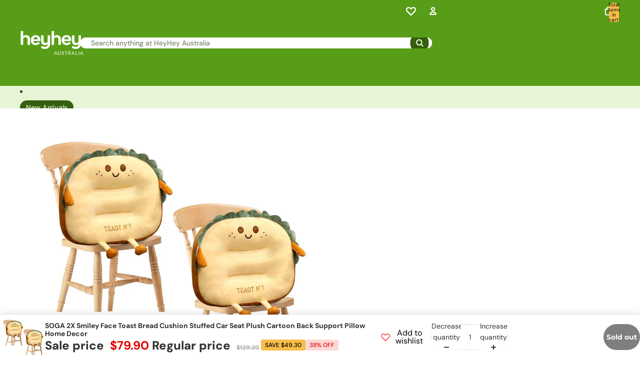

--- FILE ---
content_type: text/html; charset=utf-8
request_url: https://www.heyhey.com.au/products/soga-2x-smiley-face-toast-bread-cushion-stuffed-car-seat-plush-cartoon-back-support-pillow-home-decor-1
body_size: 73930
content:
<!doctype html>
<html
  class="no-js"
  lang="en"
>
  <head>
    
    
      <!-- Google tag (gtag.js) -->
      <script async crossorigin fetchpriority="high" src="/cdn/shopifycloud/importmap-polyfill/es-modules-shim.2.4.0.js"></script>
<script async src="https://www.googletagmanager.com/gtag/js?id=AW-847606862"></script>
      <script>
        window.dataLayer = window.dataLayer || [];
        function gtag(){dataLayer.push(arguments);}
        gtag('js', new Date());
        gtag('config', 'AW-847606862');
      </script>
    
<link
        rel="icon"
        type="image/png"
        href="//www.heyhey.com.au/cdn/shop/files/heyhey-icon.png?crop=center&height=32&v=1762855849&width=32"
      >
    <link
      rel="expect"
      href="#MainContent"
      blocking="render"
      id="view-transition-render-blocker"
    ><meta charset="utf-8">
<meta
  http-equiv="X-UA-Compatible"
  content="IE=edge"
>
<meta
  name="viewport"
  content="width=device-width,initial-scale=1"
>
<meta
  name="view-transition"
  content="same-origin"
>

<meta
  property="og:site_name"
  content="HeyHey Australia"
>
<meta
  property="og:url"
  content="https://www.heyhey.com.au/products/soga-2x-smiley-face-toast-bread-cushion-stuffed-car-seat-plush-cartoon-back-support-pillow-home-decor-1"
>
<meta
  property="og:title"
  content="SOGA 2X Smiley Face Toast Bread Cushion Stuffed Car Seat Plush Cartoon"
>
<meta
  property="og:type"
  content="product"
>
<meta
  property="og:description"
  content="Transform any room into a relaxing getaway. Decorate yours with SOGA whimsical luxurious fluff cushion. Perfect for all ages. Features: GREAT DECOR: Attractive sliced toast bread shape appearance, a great and fashionable decor for your bed or living room. GOOD SUPPORT: Makes your neck, back and waist always in an optimal sitting position and a completely relaxed state. Provides comfortable support when reading a book, playing games, watching TV, and driving. RELIEVE STRESS: Comfy design, sit and enjoy on a warm and soft high-grade pp cotton fabric cushion. Effectively support your back and relieve various leg and waist pains caused by prolonged sitting. MULTIFUNCTIONAL: For beds, sofas, reading nooks, and floors. More comfortable than rugs or mats. It is sturdy and suitable for working and studying. EASY TO CARE: Spot clean light dirt with a damp cloth or machine wash for deeper cleaning on a cold, gentle cycle and air dry. GREAT GIFT: To yourself, friends and loved ones! Note: The package will be vacuum-packed. Open the bag, pat the pillow to stretch, and leave for a few days, the cushion will return to its bulkiness. Due to the light and screen settings difference, the item colors may be slightly different from the pictures. Please allow a slight dimension difference due to different manual measurements. This product only includes cushions, no chairs. Chairs are just functional display props. Specifications: Material: PP cotton, Fabric Color: Beige Product size: 45cm40cmx10cm Weight: Approx. 0.3kg Packing size: 30cmx15cmx5cm Usage: Home Commercial Package Includes: 1X SOGA Smiley Face Toast Bread Cushion"
><meta
    property="og:image"
    content="http://www.heyhey.com.au/cdn/shop/files/000_8f14703d-7057-4d93-a2ba-d2bc73872a06.jpg?v=1734760389"
  >
  <meta
    property="og:image:secure_url"
    content="https://www.heyhey.com.au/cdn/shop/files/000_8f14703d-7057-4d93-a2ba-d2bc73872a06.jpg?v=1734760389"
  >
  <meta
    property="og:image:width"
    content="1080"
  >
  <meta
    property="og:image:height"
    content="1080"
  ><meta
    property="og:price:amount"
    content="79.90"
  >
  <meta
    property="og:price:currency"
    content="AUD"
  ><meta
  name="twitter:card"
  content="summary_large_image"
>
<meta
  name="twitter:title"
  content="SOGA 2X Smiley Face Toast Bread Cushion Stuffed Car Seat Plush Cartoon"
>
<meta
  name="twitter:description"
  content="Transform any room into a relaxing getaway. Decorate yours with SOGA whimsical luxurious fluff cushion. Perfect for all ages. Features: GREAT DECOR: Attractive sliced toast bread shape appearance, a great and fashionable decor for your bed or living room. GOOD SUPPORT: Makes your neck, back and waist always in an optimal sitting position and a completely relaxed state. Provides comfortable support when reading a book, playing games, watching TV, and driving. RELIEVE STRESS: Comfy design, sit and enjoy on a warm and soft high-grade pp cotton fabric cushion. Effectively support your back and relieve various leg and waist pains caused by prolonged sitting. MULTIFUNCTIONAL: For beds, sofas, reading nooks, and floors. More comfortable than rugs or mats. It is sturdy and suitable for working and studying. EASY TO CARE: Spot clean light dirt with a damp cloth or machine wash for deeper cleaning on a cold, gentle cycle and air dry. GREAT GIFT: To yourself, friends and loved ones! Note: The package will be vacuum-packed. Open the bag, pat the pillow to stretch, and leave for a few days, the cushion will return to its bulkiness. Due to the light and screen settings difference, the item colors may be slightly different from the pictures. Please allow a slight dimension difference due to different manual measurements. This product only includes cushions, no chairs. Chairs are just functional display props. Specifications: Material: PP cotton, Fabric Color: Beige Product size: 45cm40cmx10cm Weight: Approx. 0.3kg Packing size: 30cmx15cmx5cm Usage: Home Commercial Package Includes: 1X SOGA Smiley Face Toast Bread Cushion"
>

<title>
  SOGA 2X Smiley Face Toast Bread Cushion Stuffed Car Seat Plush Cartoon
 &ndash; HeyHey Australia</title>

<link
  rel="canonical"
  href="https://www.heyhey.com.au/products/soga-2x-smiley-face-toast-bread-cushion-stuffed-car-seat-plush-cartoon-back-support-pillow-home-decor-1"
>


  <meta
    name="description"
    content="Transform any room into a relaxing getaway. Decorate yours with SOGA whimsical luxurious fluff cushion. Perfect for all ages. Features: GREAT DECOR: Attractive sliced toast bread shape appearance, a great and fashionable decor for your bed or living room. GOOD SUPPORT: Makes your neck, back and waist always in an optimal sitting position and a completely relaxed state. Provides comfortable support when reading a book, playing games, watching TV, and driving. RELIEVE STRESS: Comfy design, sit and enjoy on a warm and soft high-grade pp cotton fabric cushion. Effectively support your back and relieve various leg and waist pains caused by prolonged sitting. MULTIFUNCTIONAL: For beds, sofas, reading nooks, and floors. More comfortable than rugs or mats. It is sturdy and suitable for working and studying. EASY TO CARE: Spot clean light dirt with a damp cloth or machine wash for deeper cleaning on a cold, gentle cycle and air dry. GREAT GIFT: To yourself, friends and loved ones! Note: The package will be vacuum-packed. Open the bag, pat the pillow to stretch, and leave for a few days, the cushion will return to its bulkiness. Due to the light and screen settings difference, the item colors may be slightly different from the pictures. Please allow a slight dimension difference due to different manual measurements. This product only includes cushions, no chairs. Chairs are just functional display props. Specifications: Material: PP cotton, Fabric Color: Beige Product size: 45cm40cmx10cm Weight: Approx. 0.3kg Packing size: 30cmx15cmx5cm Usage: Home Commercial Package Includes: 1X SOGA Smiley Face Toast Bread Cushion"
  >

<link href="//www.heyhey.com.au/cdn/shop/t/46/assets/overflow-list.css?v=168694168152117541881764734180" as="style" rel="preload">
<link href="//www.heyhey.com.au/cdn/shop/t/46/assets/base.css?v=91370114524021989831764734179" rel="stylesheet" type="text/css" media="all" />

<link
    rel="preload"
    as="font"
    href="//www.heyhey.com.au/cdn/fonts/dm_sans/dmsans_n4.ec80bd4dd7e1a334c969c265873491ae56018d72.woff2"
    type="font/woff2"
    crossorigin
    fetchpriority="low"
  ><link
    rel="preload"
    as="font"
    href="//www.heyhey.com.au/cdn/fonts/dm_sans/dmsans_n5.8a0f1984c77eb7186ceb87c4da2173ff65eb012e.woff2"
    type="font/woff2"
    crossorigin
    fetchpriority="low"
  ><link
    rel="preload"
    as="font"
    href="//www.heyhey.com.au/cdn/fonts/dm_sans/dmsans_n8.9f553196c0ff5b7974586d2d89b9e478d4bc5e82.woff2"
    type="font/woff2"
    crossorigin
    fetchpriority="low"
  ><link
    rel="preload"
    as="font"
    href="//www.heyhey.com.au/cdn/fonts/montserrat/montserrat_n9.680ded1be351aa3bf3b3650ac5f6df485af8a07c.woff2"
    type="font/woff2"
    crossorigin
    fetchpriority="low"
  >
<script type="importmap">
  {
    "imports": {
      "@theme/critical": "//www.heyhey.com.au/cdn/shop/t/46/assets/critical.js?v=169402557219780209121764734179",
      "@theme/product-title": "//www.heyhey.com.au/cdn/shop/t/46/assets/product-title-truncation.js?v=81744426891537421781764734180",
      "@theme/component": "//www.heyhey.com.au/cdn/shop/t/46/assets/component.js?v=74239122572524296041764734179",
      "@theme/dialog": "//www.heyhey.com.au/cdn/shop/t/46/assets/dialog.js?v=122984339961420548111764734179",
      "@theme/events": "//www.heyhey.com.au/cdn/shop/t/46/assets/events.js?v=59172389608566392641764734179",
      "@theme/focus": "//www.heyhey.com.au/cdn/shop/t/46/assets/focus.js?v=60436577539430446401764734179",
      "@theme/morph": "//www.heyhey.com.au/cdn/shop/t/46/assets/morph.js?v=92630016404903954311764734180",
      "@theme/paginated-list": "//www.heyhey.com.au/cdn/shop/t/46/assets/paginated-list.js?v=95298315036233333871764734180",
      "@theme/performance": "//www.heyhey.com.au/cdn/shop/t/46/assets/performance.js?v=171015751390534793081764734180",
      "@theme/product-form": "//www.heyhey.com.au/cdn/shop/t/46/assets/product-form.js?v=83283661069322333421764734180",
      "@theme/recently-viewed-products": "//www.heyhey.com.au/cdn/shop/t/46/assets/recently-viewed-products.js?v=94729125001750262651764734180",
      "@theme/scrolling": "//www.heyhey.com.au/cdn/shop/t/46/assets/scrolling.js?v=10957690925586738441764734180",
      "@theme/section-renderer": "//www.heyhey.com.au/cdn/shop/t/46/assets/section-renderer.js?v=117273408521114569061764734180",
      "@theme/section-hydration": "//www.heyhey.com.au/cdn/shop/t/46/assets/section-hydration.js?v=177651605160027701221764734180",
      "@theme/utilities": "//www.heyhey.com.au/cdn/shop/t/46/assets/utilities.js?v=171919950116664653001764734180",
      "@theme/variant-picker": "//www.heyhey.com.au/cdn/shop/t/46/assets/variant-picker.js?v=95439354777694360091764734180",
      "@theme/media-gallery": "//www.heyhey.com.au/cdn/shop/t/46/assets/media-gallery.js?v=111441960308641931071764734180",
      "@theme/quick-add": "//www.heyhey.com.au/cdn/shop/t/46/assets/quick-add.js?v=102040698639320169661764734180",
      "@theme/paginated-list-aspect-ratio": "//www.heyhey.com.au/cdn/shop/t/46/assets/paginated-list-aspect-ratio.js?v=25254270272143792451764734180",
      "@theme/popover-polyfill": "//www.heyhey.com.au/cdn/shop/t/46/assets/popover-polyfill.js?v=119029313658895111201764734180",
      "@theme/component-quantity-selector": "//www.heyhey.com.au/cdn/shop/t/46/assets/component-quantity-selector.js?v=7782950339315554041764734179"
    }
  }
</script>


  
  <script
    src="//www.heyhey.com.au/cdn/shop/t/46/assets/view-transitions.js?v=84877080446900032951764734180"
    async
    blocking="render"
  ></script>
  


<link
  rel="modulepreload"
  href="//www.heyhey.com.au/cdn/shop/t/46/assets/critical.js?v=169402557219780209121764734179"
>

<link
  rel="modulepreload"
  href="//www.heyhey.com.au/cdn/shop/t/46/assets/utilities.js?v=171919950116664653001764734180"
  fetchpriority="low"
>
<link
  rel="modulepreload"
  href="//www.heyhey.com.au/cdn/shop/t/46/assets/component.js?v=74239122572524296041764734179"
  fetchpriority="low"
>
<link
  rel="modulepreload"
  href="//www.heyhey.com.au/cdn/shop/t/46/assets/section-renderer.js?v=117273408521114569061764734180"
  fetchpriority="low"
>
<link
  rel="modulepreload"
  href="//www.heyhey.com.au/cdn/shop/t/46/assets/section-hydration.js?v=177651605160027701221764734180"
  fetchpriority="low"
>
<link
  rel="modulepreload"
  href="//www.heyhey.com.au/cdn/shop/t/46/assets/morph.js?v=92630016404903954311764734180"
  fetchpriority="low"
>



<link
  rel="modulepreload"
  href="//www.heyhey.com.au/cdn/shop/t/46/assets/focus.js?v=60436577539430446401764734179"
  fetchpriority="low"
>
<link
  rel="modulepreload"
  href="//www.heyhey.com.au/cdn/shop/t/46/assets/recently-viewed-products.js?v=94729125001750262651764734180"
  fetchpriority="low"
>
<link
  rel="modulepreload"
  href="//www.heyhey.com.au/cdn/shop/t/46/assets/scrolling.js?v=10957690925586738441764734180"
  fetchpriority="low"
>
<link
  rel="modulepreload"
  href="//www.heyhey.com.au/cdn/shop/t/46/assets/events.js?v=59172389608566392641764734179"
  fetchpriority="low"
>
<script
  src="//www.heyhey.com.au/cdn/shop/t/46/assets/popover-polyfill.js?v=119029313658895111201764734180"
  type="module"
  fetchpriority="low"
></script>
<script
  src="//www.heyhey.com.au/cdn/shop/t/46/assets/quick-add.js?v=102040698639320169661764734180"
  type="module"
  fetchpriority="low"
></script>

  <script
    src="//www.heyhey.com.au/cdn/shop/t/46/assets/cart-discount.js?v=107077853990124422021764734179"
    type="module"
    fetchpriority="low"
  ></script>

<script
  src="//www.heyhey.com.au/cdn/shop/t/46/assets/dialog.js?v=122984339961420548111764734179"
  type="module"
  fetchpriority="low"
></script>
<script
  src="//www.heyhey.com.au/cdn/shop/t/46/assets/variant-picker.js?v=95439354777694360091764734180"
  type="module"
  fetchpriority="low"
></script>
<script
  src="//www.heyhey.com.au/cdn/shop/t/46/assets/product-card.js?v=84089801565227384841764734180"
  type="module"
  fetchpriority="low"
></script>
<script
  src="//www.heyhey.com.au/cdn/shop/t/46/assets/product-form.js?v=83283661069322333421764734180"
  type="module"
  fetchpriority="low"
></script>
<script
  src="//www.heyhey.com.au/cdn/shop/t/46/assets/accordion-custom.js?v=99000499017714805851764734179"
  type="module"
  fetchpriority="low"
></script>
<script
  src="//www.heyhey.com.au/cdn/shop/t/46/assets/disclosure-custom.js?v=168050880623268140331764734179"
  type="module"
  fetchpriority="low"
></script>
<script
  src="//www.heyhey.com.au/cdn/shop/t/46/assets/media.js?v=37825095869491791421764734180"
  type="module"
  fetchpriority="low"
></script>
<script
  src="//www.heyhey.com.au/cdn/shop/t/46/assets/product-price.js?v=30079423257668675401764734180"
  type="module"
  fetchpriority="low"
></script>
<script
  src="//www.heyhey.com.au/cdn/shop/t/46/assets/product-title-truncation.js?v=81744426891537421781764734180"
  type="module"
  fetchpriority="low"
></script>
<script
  src="//www.heyhey.com.au/cdn/shop/t/46/assets/product-inventory.js?v=16343734458933704981764734180"
  type="module"
  fetchpriority="low"
></script>
<script
  src="//www.heyhey.com.au/cdn/shop/t/46/assets/show-more.js?v=94563802205717136101764734180"
  type="module"
  fetchpriority="low"
></script>
<script
  src="//www.heyhey.com.au/cdn/shop/t/46/assets/slideshow.js?v=154015486816472108841764734180"
  type="module"
  fetchpriority="low"
></script>
<script
  src="//www.heyhey.com.au/cdn/shop/t/46/assets/anchored-popover.js?v=95953304814728754461764734179"
  type="module"
  fetchpriority="low"
></script>
<script
  src="//www.heyhey.com.au/cdn/shop/t/46/assets/floating-panel.js?v=128677600744947036551764734179"
  type="module"
  fetchpriority="low"
></script>
<script
  src="//www.heyhey.com.au/cdn/shop/t/46/assets/video-background.js?v=25237992823806706551764734180"
  type="module"
  fetchpriority="low"
></script>
<script
  src="//www.heyhey.com.au/cdn/shop/t/46/assets/component-quantity-selector.js?v=7782950339315554041764734179"
  type="module"
  fetchpriority="low"
></script>
<script
  src="//www.heyhey.com.au/cdn/shop/t/46/assets/media-gallery.js?v=111441960308641931071764734180"
  type="module"
  fetchpriority="low"
></script>
<script
  src="//www.heyhey.com.au/cdn/shop/t/46/assets/rte-formatter.js?v=101420294193111439321764734180"
  type="module"
  fetchpriority="low"
></script>
<script
  src="//www.heyhey.com.au/cdn/shop/t/46/assets/gift-card-recipient-form.js?v=129634859299628245901764734179"
  type="module"
  fetchpriority="low"
></script>


  <script
    src="//www.heyhey.com.au/cdn/shop/t/46/assets/localization.js?v=87759161307859666401764734180"
    type="module"
    fetchpriority="low"
  ></script>



  <script type="module">
    import { RecentlyViewed } from '@theme/recently-viewed-products';
    RecentlyViewed.addProduct('6984554905715');
  </script>



  <script
    src="//www.heyhey.com.au/cdn/shop/t/46/assets/product-card-link.js?v=97122579314620396511764734180"
    type="module"
    fetchpriority="low"
  ></script>


<script
  src="//www.heyhey.com.au/cdn/shop/t/46/assets/auto-close-details.js?v=58350291535404441581764734179"
  defer="defer"
></script>

<script>
  const basePath = 'https://cdn.shopify.com/static/themes/horizon/placeholders';
  const Theme = {
    placeholders: {
      general: [
        `${basePath}/general-1.png`,
        `${basePath}/general-2.png`,
        `${basePath}/general-3.png`,
        `${basePath}/general-4.png`,
        `${basePath}/general-5.png`,
        `${basePath}/general-6.png`,
        `${basePath}/general-7.png`,
      ],
      product: [`${basePath}/product-ball.png`, `${basePath}/product-cone.png`, `${basePath}/product-cube.png`],
    },
    translations: {
      placeholder_image: `Placeholder image`,
      added: `Added`,
      recipient_form_fields_visible: `Recipient form fields are now visible`,
      recipient_form_fields_hidden: `Recipient form fields are now hidden`,
      recipient_form_error: `There was an error with the form submission`,
    },
    routes: {
      cart_add_url: '/cart/add.js',
      cart_change_url: '/cart/change',
      cart_update_url: '/cart/update',
      cart_url: '/cart',
      predictive_search_url: '/search/suggest',
      search_url: '/search',
    },
    template: {
      name: 'product',
    },
  };
</script>
<style data-shopify>


  @font-face {
  font-family: "DM Sans";
  font-weight: 400;
  font-style: normal;
  font-display: swap;
  src: url("//www.heyhey.com.au/cdn/fonts/dm_sans/dmsans_n4.ec80bd4dd7e1a334c969c265873491ae56018d72.woff2") format("woff2"),
       url("//www.heyhey.com.au/cdn/fonts/dm_sans/dmsans_n4.87bdd914d8a61247b911147ae68e754d695c58a6.woff") format("woff");
}

  @font-face {
  font-family: "DM Sans";
  font-weight: 700;
  font-style: normal;
  font-display: swap;
  src: url("//www.heyhey.com.au/cdn/fonts/dm_sans/dmsans_n7.97e21d81502002291ea1de8aefb79170c6946ce5.woff2") format("woff2"),
       url("//www.heyhey.com.au/cdn/fonts/dm_sans/dmsans_n7.af5c214f5116410ca1d53a2090665620e78e2e1b.woff") format("woff");
}

  @font-face {
  font-family: "DM Sans";
  font-weight: 400;
  font-style: italic;
  font-display: swap;
  src: url("//www.heyhey.com.au/cdn/fonts/dm_sans/dmsans_i4.b8fe05e69ee95d5a53155c346957d8cbf5081c1a.woff2") format("woff2"),
       url("//www.heyhey.com.au/cdn/fonts/dm_sans/dmsans_i4.403fe28ee2ea63e142575c0aa47684d65f8c23a0.woff") format("woff");
}

  @font-face {
  font-family: "DM Sans";
  font-weight: 700;
  font-style: italic;
  font-display: swap;
  src: url("//www.heyhey.com.au/cdn/fonts/dm_sans/dmsans_i7.52b57f7d7342eb7255084623d98ab83fd96e7f9b.woff2") format("woff2"),
       url("//www.heyhey.com.au/cdn/fonts/dm_sans/dmsans_i7.d5e14ef18a1d4a8ce78a4187580b4eb1759c2eda.woff") format("woff");
}


  


    @font-face {
  font-family: "DM Sans";
  font-weight: 500;
  font-style: normal;
  font-display: swap;
  src: url("//www.heyhey.com.au/cdn/fonts/dm_sans/dmsans_n5.8a0f1984c77eb7186ceb87c4da2173ff65eb012e.woff2") format("woff2"),
       url("//www.heyhey.com.au/cdn/fonts/dm_sans/dmsans_n5.9ad2e755a89e15b3d6c53259daad5fc9609888e6.woff") format("woff");
}

    @font-face {
  font-family: "DM Sans";
  font-weight: 700;
  font-style: normal;
  font-display: swap;
  src: url("//www.heyhey.com.au/cdn/fonts/dm_sans/dmsans_n7.97e21d81502002291ea1de8aefb79170c6946ce5.woff2") format("woff2"),
       url("//www.heyhey.com.au/cdn/fonts/dm_sans/dmsans_n7.af5c214f5116410ca1d53a2090665620e78e2e1b.woff") format("woff");
}

    @font-face {
  font-family: "DM Sans";
  font-weight: 500;
  font-style: italic;
  font-display: swap;
  src: url("//www.heyhey.com.au/cdn/fonts/dm_sans/dmsans_i5.8654104650c013677e3def7db9b31bfbaa34e59a.woff2") format("woff2"),
       url("//www.heyhey.com.au/cdn/fonts/dm_sans/dmsans_i5.a0dc844d8a75a4232f255fc600ad5a295572bed9.woff") format("woff");
}

    @font-face {
  font-family: "DM Sans";
  font-weight: 700;
  font-style: italic;
  font-display: swap;
  src: url("//www.heyhey.com.au/cdn/fonts/dm_sans/dmsans_i7.52b57f7d7342eb7255084623d98ab83fd96e7f9b.woff2") format("woff2"),
       url("//www.heyhey.com.au/cdn/fonts/dm_sans/dmsans_i7.d5e14ef18a1d4a8ce78a4187580b4eb1759c2eda.woff") format("woff");
}

  

  


    @font-face {
  font-family: "DM Sans";
  font-weight: 800;
  font-style: normal;
  font-display: swap;
  src: url("//www.heyhey.com.au/cdn/fonts/dm_sans/dmsans_n8.9f553196c0ff5b7974586d2d89b9e478d4bc5e82.woff2") format("woff2"),
       url("//www.heyhey.com.au/cdn/fonts/dm_sans/dmsans_n8.ad7c872105784d933f0af62ff70a7c467eb80a37.woff") format("woff");
}

    @font-face {
  font-family: "DM Sans";
  font-weight: 700;
  font-style: normal;
  font-display: swap;
  src: url("//www.heyhey.com.au/cdn/fonts/dm_sans/dmsans_n7.97e21d81502002291ea1de8aefb79170c6946ce5.woff2") format("woff2"),
       url("//www.heyhey.com.au/cdn/fonts/dm_sans/dmsans_n7.af5c214f5116410ca1d53a2090665620e78e2e1b.woff") format("woff");
}

    @font-face {
  font-family: "DM Sans";
  font-weight: 800;
  font-style: italic;
  font-display: swap;
  src: url("//www.heyhey.com.au/cdn/fonts/dm_sans/dmsans_i8.e520c55e5c6370aea0a21d4bdb5c2b8ca13e9666.woff2") format("woff2"),
       url("//www.heyhey.com.au/cdn/fonts/dm_sans/dmsans_i8.e30277b7a5c1a35a4d69e25f86922fdbef8e1fc5.woff") format("woff");
}

    @font-face {
  font-family: "DM Sans";
  font-weight: 700;
  font-style: italic;
  font-display: swap;
  src: url("//www.heyhey.com.au/cdn/fonts/dm_sans/dmsans_i7.52b57f7d7342eb7255084623d98ab83fd96e7f9b.woff2") format("woff2"),
       url("//www.heyhey.com.au/cdn/fonts/dm_sans/dmsans_i7.d5e14ef18a1d4a8ce78a4187580b4eb1759c2eda.woff") format("woff");
}

  

  


    @font-face {
  font-family: Montserrat;
  font-weight: 900;
  font-style: normal;
  font-display: swap;
  src: url("//www.heyhey.com.au/cdn/fonts/montserrat/montserrat_n9.680ded1be351aa3bf3b3650ac5f6df485af8a07c.woff2") format("woff2"),
       url("//www.heyhey.com.au/cdn/fonts/montserrat/montserrat_n9.0cc5aaeff26ef35c23b69a061997d78c9697a382.woff") format("woff");
}

    @font-face {
  font-family: Montserrat;
  font-weight: 700;
  font-style: normal;
  font-display: swap;
  src: url("//www.heyhey.com.au/cdn/fonts/montserrat/montserrat_n7.3c434e22befd5c18a6b4afadb1e3d77c128c7939.woff2") format("woff2"),
       url("//www.heyhey.com.au/cdn/fonts/montserrat/montserrat_n7.5d9fa6e2cae713c8fb539a9876489d86207fe957.woff") format("woff");
}

    @font-face {
  font-family: Montserrat;
  font-weight: 900;
  font-style: italic;
  font-display: swap;
  src: url("//www.heyhey.com.au/cdn/fonts/montserrat/montserrat_i9.cd566e55c5982a3a39b3949665a79c881e095b14.woff2") format("woff2"),
       url("//www.heyhey.com.au/cdn/fonts/montserrat/montserrat_i9.b18527943b7f5bc1488b82e39deb595a73d3e645.woff") format("woff");
}

    @font-face {
  font-family: Montserrat;
  font-weight: 700;
  font-style: italic;
  font-display: swap;
  src: url("//www.heyhey.com.au/cdn/fonts/montserrat/montserrat_i7.a0d4a463df4f146567d871890ffb3c80408e7732.woff2") format("woff2"),
       url("//www.heyhey.com.au/cdn/fonts/montserrat/montserrat_i7.f6ec9f2a0681acc6f8152c40921d2a4d2e1a2c78.woff") format("woff");
}

  

  :root {
    /* Page Layout */
    --sidebar-width: 25rem;
    --narrow-content-width: 36rem;
    --normal-content-width: 42rem;
    --wide-content-width: 46rem;
    --narrow-page-width: 90rem;
    --normal-page-width: 120rem;
    --wide-page-width: 150rem;

    /* Section Heights */
    --section-height-small: 15rem;
    --section-height-medium: 25rem;
    --section-height-large: 35rem;

    @media screen and (min-width: 40em) {
      --section-height-small: 40svh;
      --section-height-medium: 55svh;
      --section-height-large: 70svh;
    }

    @media screen and (min-width: 60em) {
      --section-height-small: 50svh;
      --section-height-medium: 65svh;
      --section-height-large: 80svh;
    }

    /* Letter spacing */
    --letter-spacing-sm: 0.06em;
    --letter-spacing-md: 0.13em;

    /* Font families */
    --font-body--family: "DM Sans", sans-serif;
    --font-body--style: normal;
    --font-body--weight: 400;
    --font-subheading--family: "DM Sans", sans-serif;
    --font-subheading--style: normal;
    --font-subheading--weight: 500;
    --font-heading--family: "DM Sans", sans-serif;
    --font-heading--style: normal;
    --font-heading--weight: 800;
    --font-accent--family: Montserrat, sans-serif;
    --font-accent--style: normal;
    --font-accent--weight: 900;

    /* Margin sizes */
    --font-h1--spacing: 0.25em;
    --font-h2--spacing: 0.25em;
    --font-h3--spacing: 0.25em;
    --font-h4--spacing: 0.25em;
    --font-h5--spacing: 0.25em;
    --font-h6--spacing: 0.25em;
    --font-paragraph--spacing: 0.5em;

    /* Heading colors */
    --font-h1--color: var(--color-foreground-heading);
    --font-h2--color: var(--color-foreground-heading);
    --font-h3--color: var(--color-foreground-heading);
    --font-h4--color: var(--color-foreground-heading);
    --font-h5--color: var(--color-foreground-heading);
    --font-h6--color: var(--color-foreground-heading);

    /** Z-Index / Layering */
    --layer-section-background: -2;
    --layer-lowest: -1;
    --layer-base: 0;
    --layer-flat: 1;
    --layer-raised: 2;
    --layer-heightened: 4;
    --layer-sticky: 8;
    --layer-window-overlay: 10;
    --layer-header-menu: 12;
    --layer-overlay: 16;
    --layer-menu-drawer: 18;
    --layer-temporary: 20;

    /* Max-width / Measure */
    --max-width--body-normal: 50ch;
    --max-width--body-narrow: 35ch;

    --max-width--heading-normal: 50ch;
    --max-width--heading-narrow: 30ch;

    --max-width--display-normal: 20ch;
    --max-width--display-narrow: 15ch;
    --max-width--display-tight: 5ch;

    /* Letter-spacing / Tracking */
    --letter-spacing--display-tight: -0.03em;
    --letter-spacing--display-normal: 0em;
    --letter-spacing--display-loose: 0.03em;

    --letter-spacing--heading-tight: -0.03em;
    --letter-spacing--heading-normal: 0em;
    --letter-spacing--heading-loose: 0.03em;

    --letter-spacing--body-tight: -0.03em;
    --letter-spacing--body-normal: 0em;
    --letter-spacing--body-loose: 0.03em;

    /* Line height / Leading */
    --line-height: 1;

    --line-height--display-tight: 1;
    --line-height--display-normal: 1.1;
    --line-height--display-loose: 1.2;

    --line-height--heading-tight: 1.15;
    --line-height--heading-normal: 1.25;
    --line-height--heading-loose: 1.35;

    --line-height--body-tight: 1.2;
    --line-height--body-normal: 1.4;
    --line-height--body-loose: 1.6;

    /* Typography presets */
    --font-size--paragraph: 0.875rem;--font-size--h1: clamp(2.75rem, 4.8vw, 3.0rem);--font-size--h2: 2.5rem;--font-size--h3: 1.5rem;--font-size--h4: 1.25rem;--font-size--h5: 0.875rem;--font-size--h6: 0.75rem;--font-paragraph--weight: 400;--font-paragraph--letter-spacing: var(--letter-spacing--body-normal);--font-paragraph--size: var(--font-size--paragraph);--font-paragraph--family: var(--font-body--family);--font-paragraph--style: var(--font-body--style);--font-paragraph--case: ;--font-paragraph--line-height: var(--line-height--body-loose);--font-h1--weight: var(--font-heading--weight);--font-h1--letter-spacing: var(--letter-spacing--heading-normal);--font-h1--size: var(--font-size--h1);--font-h1--family: var(--font-heading--family);--font-h1--style: var(--font-heading--style);--font-h1--case: none;--font-h1--line-height: var(--line-height--display-tight);--font-h2--weight: var(--font-heading--weight);--font-h2--letter-spacing: var(--letter-spacing--heading-normal);--font-h2--size: var(--font-size--h2);--font-h2--family: var(--font-heading--family);--font-h2--style: var(--font-heading--style);--font-h2--case: none;--font-h2--line-height: var(--line-height--display-tight);--font-h3--weight: var(--font-heading--weight);--font-h3--letter-spacing: var(--letter-spacing--heading-normal);--font-h3--size: var(--font-size--h3);--font-h3--family: var(--font-heading--family);--font-h3--style: var(--font-heading--style);--font-h3--case: none;--font-h3--line-height: var(--line-height--display-normal);--font-h4--weight: var(--font-heading--weight);--font-h4--letter-spacing: var(--letter-spacing--heading-normal);--font-h4--size: var(--font-size--h4);--font-h4--family: var(--font-heading--family);--font-h4--style: var(--font-heading--style);--font-h4--case: none;--font-h4--line-height: var(--line-height--display-tight);--font-h5--weight: var(--font-heading--weight);--font-h5--letter-spacing: var(--letter-spacing--heading-normal);--font-h5--size: var(--font-size--h5);--font-h5--family: var(--font-heading--family);--font-h5--style: var(--font-heading--style);--font-h5--case: none;--font-h5--line-height: var(--line-height--display-loose);--font-h6--weight: var(--font-subheading--weight);--font-h6--letter-spacing: var(--letter-spacing--heading-normal);--font-h6--size: var(--font-size--h6);--font-h6--family: var(--font-subheading--family);--font-h6--style: var(--font-subheading--style);--font-h6--case: uppercase;--font-h6--line-height: var(--line-height--display-loose);

    /* Hardcoded font sizes */
    --font-size--2xs: 0.625rem;
    --font-size--xs: 0.8125rem;
    --font-size--sm: 0.875rem;
    --font-size--md: 1rem;
    --font-size--lg: 1.125rem;
    --font-size--xl: 1.25rem;
    --font-size--2xl: 1.5rem;
    --font-size--3xl: 2rem;
    --font-size--4xl: 2.5rem;
    --font-size--5xl: 3rem;
    --font-size--6xl: 3.5rem;

    /* Menu font sizes */
    --menu-font-sm--size: 0.875rem;
    --menu-font-sm--line-height: calc(1.1 + 0.5 * min(16 / 14));
    --menu-font-md--size: 1rem;
    --menu-font-md--line-height: calc(1.1 + 0.5 * min(16 / 16));
    --menu-font-lg--size: 1.125rem;
    --menu-font-lg--line-height: calc(1.1 + 0.5 * min(16 / 18));
    --menu-font-xl--size: 1.25rem;
    --menu-font-xl--line-height: calc(1.1 + 0.5 * min(16 / 20));
    --menu-font-2xl--size: 1.75rem;
    --menu-font-2xl--line-height: calc(1.1 + 0.5 * min(16 / 28));

    /* Colors */
    --color-error: #8B0000;
    --color-success: #006400;
    --color-white: #FFFFFF;
    --color-white-rgb: 255 255 255;
    --color-black: #000000;
    --color-instock: #3ED660;
    --color-lowstock: #EE9441;
    --color-outofstock: #C8C8C8;

    /* Opacity */
    --opacity-5: 0.05;
    --opacity-8: 0.08;
    --opacity-10: 0.1;
    --opacity-15: 0.15;
    --opacity-20: 0.2;
    --opacity-25: 0.25;
    --opacity-30: 0.3;
    --opacity-40: 0.4;
    --opacity-50: 0.5;
    --opacity-60: 0.6;
    --opacity-70: 0.7;
    --opacity-80: 0.8;
    --opacity-85: 0.85;
    --opacity-90: 0.9;
    --opacity-subdued-text: var(--opacity-70);

    --shadow-button: 0 2px 3px rgb(0 0 0 / 20%);
    --gradient-image-overlay: linear-gradient(to top, rgb(0 0 0 / 0.5), transparent);

    /* Spacing */
    --margin-3xs: 0.125rem;
    --margin-2xs: 0.3rem;
    --margin-xs: 0.5rem;
    --margin-sm: 0.7rem;
    --margin-md: 0.8rem;
    --margin-lg: 1rem;
    --margin-xl: 1.25rem;
    --margin-2xl: 1.5rem;
    --margin-3xl: 1.75rem;
    --margin-4xl: 2rem;
    --margin-5xl: 3rem;
    --margin-6xl: 5rem;

    --scroll-margin: 50px;

    --padding-3xs: 0.125rem;
    --padding-2xs: 0.25rem;
    --padding-xs: 0.5rem;
    --padding-sm: 0.7rem;
    --padding-md: 0.8rem;
    --padding-lg: 1rem;
    --padding-xl: 1.25rem;
    --padding-2xl: 1.5rem;
    --padding-3xl: 1.75rem;
    --padding-4xl: 2rem;
    --padding-5xl: 3rem;
    --padding-6xl: 4rem;

    --gap-3xs: 0.125rem;
    --gap-2xs: 0.3rem;
    --gap-xs: 0.5rem;
    --gap-sm: 0.7rem;
    --gap-md: 0.9rem;
    --gap-lg: 1rem;
    --gap-xl: 1.25rem;
    --gap-2xl: 2rem;
    --gap-3xl: 3rem;

    --spacing-scale-sm: 0.6;
    --spacing-scale-md: 0.7;
    --spacing-scale-default: 1.0;

    /* Checkout buttons gap */
    --checkout-button-gap: 10px;

    /* Borders */
    --style-border-width: 1px;
    --style-border-radius-xs: 0.2rem;
    --style-border-radius-sm: 0.6rem;
    --style-border-radius-md: 0.8rem;
    --style-border-radius-50: 50%;
    --style-border-radius-lg: 1rem;
    --style-border-radius-pills: 40px;
    --style-border-radius-inputs: 32px;
    --style-border-radius-buttons-primary: 100px;
    --style-border-radius-buttons-secondary: 100px;
    --style-border-width-primary: 0px;
    --style-border-width-secondary: 2px;
    --style-border-width-inputs: 1px;
    --style-border-radius-popover: 14px;
    --style-border-popover: 1px none rgb(var(--color-border-rgb) / 50%);
    --style-border-drawer: 1px none rgb(var(--color-border-rgb) / 50%);
    --style-border-swatch-opacity: 10%;
    --style-border-swatch-width: 1px;
    --style-border-swatch-style: solid;

    /* Animation */
    --ease-out-cubic: cubic-bezier(0.33, 1, 0.68, 1);
    --ease-out-quad: cubic-bezier(0.32, 0.72, 0, 1);
    --animation-speed-fast: 0.0625s;
    --animation-speed: 0.125s;
    --animation-speed-slow: 0.2s;
    --animation-speed-medium: 0.15s;
    --animation-easing: ease-in-out;
    --animation-slideshow-easing: cubic-bezier(0.4, 0, 0.2, 1);
    --drawer-animation-speed: 0.2s;
    --animation-values-slow: var(--animation-speed-slow) var(--animation-easing);
    --animation-values: var(--animation-speed) var(--animation-easing);
    --animation-values-fast: var(--animation-speed-fast) var(--animation-easing);
    --animation-values-allow-discrete: var(--animation-speed) var(--animation-easing) allow-discrete;
    --animation-timing-hover: cubic-bezier(0.25, 0.46, 0.45, 0.94);
    --animation-timing-active: cubic-bezier(0.5, 0, 0.75, 0);
    --animation-timing-bounce: cubic-bezier(0.34, 1.56, 0.64, 1);
    --animation-timing-default: cubic-bezier(0, 0, 0.2, 1);
    --animation-timing-fade-in: cubic-bezier(0.16, 1, 0.3, 1);
    --animation-timing-fade-out: cubic-bezier(0.4, 0, 0.2, 1);

    /* View transitions */
    /* View transition old */
    --view-transition-old-main-content: var(--animation-speed) var(--animation-easing) both fadeOut;

    /* View transition new */
    --view-transition-new-main-content: var(--animation-speed) var(--animation-easing) both fadeIn, var(--animation-speed) var(--animation-easing) both slideInTopViewTransition;

    /* Focus */
    --focus-outline-width: 0.09375rem;
    --focus-outline-offset: 0.2em;

    /* Badges */
    --badge-blob-padding-block: 1px;
    --badge-blob-padding-inline: 12px 8px;
    --badge-rectangle-padding-block: 1px;
    --badge-rectangle-padding-inline: 6px;
    @media screen and (min-width: 750px) {
      --badge-blob-padding-block: 4px;
      --badge-blob-padding-inline: 16px 12px;
      --badge-rectangle-padding-block: 4px;
      --badge-rectangle-padding-inline: 10px;
    }

    /* Icons */
    --icon-size-2xs: 0.6rem;
    --icon-size-xs: 0.85rem;
    --icon-size-sm: 1.25rem;
    --icon-size-md: 1.375rem;
    --icon-size-lg: 1.5rem;
    --icon-stroke-width: 2px;

    /* Input */
    --input-email-min-width: 200px;
    --input-search-max-width: 650px;
    --input-padding-y: 0.8rem;
    --input-padding-x: 0.8rem;
    --input-padding: var(--input-padding-y) var(--input-padding-x);
    --input-box-shadow-width: var(--style-border-width-inputs);
    --input-box-shadow: 0 0 0 var(--input-box-shadow-width) var(--color-input-border);
    --input-box-shadow-focus: 0 0 0 calc(var(--input-box-shadow-width) + 0.5px) var(--color-input-border);
    --input-disabled-background-color: rgb(var(--color-foreground-rgb) / var(--opacity-10));
    --input-disabled-border-color: rgb(var(--color-foreground-rgb) / var(--opacity-5));
    --input-disabled-text-color: rgb(var(--color-foreground-rgb) / var(--opacity-50));
    --input-textarea-min-height: 55px;

    /* Button size */
    --button-size-sm: 30px;
    --button-size-md: 36px;
    --button-size: var(--minimum-touch-target);
    --button-padding-inline: 24px;
    --button-padding-block: 16px;

    /* Button font-family */
    --button-font-family-primary: var(--font-accent--family);
    --button-font-family-secondary: var(--font-accent--family);

    /* Button text case */
    --button-text-case: ;
    --button-text-case-primary: default;
    --button-text-case-secondary: default;

    /* Borders */
    --border-color: rgb(var(--color-border-rgb) / var(--opacity-50));
    --border-width-sm: 1px;
    --border-width-md: 2px;
    --border-width-lg: 5px;

    /* Drawers */
    --drawer-inline-padding: 25px;
    --drawer-menu-inline-padding: 2.5rem;
    --drawer-header-block-padding: 20px;
    --drawer-content-block-padding: 10px;
    --drawer-header-desktop-top: 0rem;
    --drawer-padding: calc(var(--padding-sm) + 7px);
    --drawer-height: 100dvh;
    --drawer-width: 95vw;
    --drawer-max-width: 500px;

    /* Variant Picker Swatches */
    --variant-picker-swatch-width-unitless: 34;
    --variant-picker-swatch-height-unitless: 34;
    --variant-picker-swatch-width: 34px;
    --variant-picker-swatch-height: 34px;
    --variant-picker-swatch-radius: 32px;
    --variant-picker-border-width: 1px;
    --variant-picker-border-style: solid;
    --variant-picker-border-opacity: 10%;

    /* Variant Picker Buttons */
    --variant-picker-button-radius: 14px;
    --variant-picker-button-border-width: 1px;

    /* Slideshow */
    --slideshow-controls-size: 3.5rem;
    --slideshow-controls-icon: 2rem;
    --peek-next-slide-size: 3rem;

    /* Utilities */
    --backdrop-opacity: 0.15;
    --backdrop-color-rgb: var(--color-shadow-rgb);
    --minimum-touch-target: 44px;
    --disabled-opacity: 0.5;
    --skeleton-opacity: 0.025;

    /* Shapes */
    --shape--circle: circle(50% at center);
    --shape--sunburst: polygon(100% 50%,94.62% 55.87%,98.3% 62.94%,91.57% 67.22%,93.3% 75%,85.7% 77.39%,85.36% 85.36%,77.39% 85.7%,75% 93.3%,67.22% 91.57%,62.94% 98.3%,55.87% 94.62%,50% 100%,44.13% 94.62%,37.06% 98.3%,32.78% 91.57%,25% 93.3%,22.61% 85.7%,14.64% 85.36%,14.3% 77.39%,6.7% 75%,8.43% 67.22%,1.7% 62.94%,5.38% 55.87%,0% 50%,5.38% 44.13%,1.7% 37.06%,8.43% 32.78%,6.7% 25%,14.3% 22.61%,14.64% 14.64%,22.61% 14.3%,25% 6.7%,32.78% 8.43%,37.06% 1.7%,44.13% 5.38%,50% 0%,55.87% 5.38%,62.94% 1.7%,67.22% 8.43%,75% 6.7%,77.39% 14.3%,85.36% 14.64%,85.7% 22.61%,93.3% 25%,91.57% 32.78%,98.3% 37.06%,94.62% 44.13%);
    --shape--diamond: polygon(50% 0%, 100% 50%, 50% 100%, 0% 50%);
    --shape--blob: polygon(85.349% 11.712%, 87.382% 13.587%, 89.228% 15.647%, 90.886% 17.862%, 92.359% 20.204%, 93.657% 22.647%, 94.795% 25.169%, 95.786% 27.752%, 96.645% 30.382%, 97.387% 33.048%, 98.025% 35.740%, 98.564% 38.454%, 99.007% 41.186%, 99.358% 43.931%, 99.622% 46.685%, 99.808% 49.446%, 99.926% 52.210%, 99.986% 54.977%, 99.999% 57.744%, 99.975% 60.511%, 99.923% 63.278%, 99.821% 66.043%, 99.671% 68.806%, 99.453% 71.565%, 99.145% 74.314%, 98.724% 77.049%, 98.164% 79.759%, 97.433% 82.427%, 96.495% 85.030%, 95.311% 87.529%, 93.841% 89.872%, 92.062% 91.988%, 89.972% 93.796%, 87.635% 95.273%, 85.135% 96.456%, 82.532% 97.393%, 79.864% 98.127%, 77.156% 98.695%, 74.424% 99.129%, 71.676% 99.452%, 68.918% 99.685%, 66.156% 99.844%, 63.390% 99.942%, 60.624% 99.990%, 57.856% 99.999%, 55.089% 99.978%, 52.323% 99.929%, 49.557% 99.847%, 46.792% 99.723%, 44.031% 99.549%, 41.273% 99.317%, 38.522% 99.017%, 35.781% 98.639%, 33.054% 98.170%, 30.347% 97.599%, 27.667% 96.911%, 25.024% 96.091%, 22.432% 95.123%, 19.907% 93.994%, 17.466% 92.690%, 15.126% 91.216%, 12.902% 89.569%, 10.808% 87.761%, 8.854% 85.803%, 7.053% 83.703%, 5.418% 81.471%, 3.962% 79.119%, 2.702% 76.656%, 1.656% 74.095%, 0.846% 71.450%, 0.294% 68.740%, 0.024% 65.987%, 0.050% 63.221%, 0.343% 60.471%, 0.858% 57.752%, 1.548% 55.073%, 2.370% 52.431%, 3.283% 49.819%, 4.253% 47.227%, 5.249% 44.646%, 6.244% 42.063%, 7.211% 39.471%, 8.124% 36.858%, 8.958% 34.220%, 9.711% 31.558%, 10.409% 28.880%, 11.083% 26.196%, 11.760% 23.513%, 12.474% 20.839%, 13.259% 18.186%, 14.156% 15.569%, 15.214% 13.012%, 16.485% 10.556%, 18.028% 8.261%, 19.883% 6.211%, 22.041% 4.484%, 24.440% 3.110%, 26.998% 2.057%, 29.651% 1.275%, 32.360% 0.714%, 35.101% 0.337%, 37.859% 0.110%, 40.624% 0.009%, 43.391% 0.016%, 46.156% 0.113%, 48.918% 0.289%, 51.674% 0.533%, 54.425% 0.837%, 57.166% 1.215%, 59.898% 1.654%, 62.618% 2.163%, 65.322% 2.750%, 68.006% 3.424%, 70.662% 4.197%, 73.284% 5.081%, 75.860% 6.091%, 78.376% 7.242%, 80.813% 8.551%, 83.148% 10.036%, 85.349% 11.712%);

    /* Buy buttons */
    --height-buy-buttons: calc(var(--padding-lg) * 2 + var(--icon-size-sm));

    /* Card image width and height variables */
    --card-width-small: 10rem;

    --height-small: 10rem;
    --height-medium: 11.5rem;
    --height-large: 13rem;
    --height-full: 100vh;

    @media screen and (min-width: 750px) {
      --height-small: 17.5rem;
      --height-medium: 21.25rem;
      --height-large: 25rem;
    }

    /* Modal */
    --modal-max-height: 65dvh;

    /* Card styles for search */
    --card-bg-hover: rgb(var(--color-foreground-rgb) / var(--opacity-5));
    --card-border-hover: rgb(var(--color-foreground-rgb) / var(--opacity-30));
    --card-border-focus: rgb(var(--color-foreground-rgb) / var(--opacity-10));

    /* Cart */
    --cart-primary-font-family: var(--font-body--family);
    --cart-primary-font-style: var(--font-body--style);
    --cart-primary-font-weight: var(--font-body--weight);
    --cart-secondary-font-family: var(--font-subheading--family);
    --cart-secondary-font-style: var(--font-subheading--style);
    --cart-secondary-font-weight: var(--font-subheading--weight);
  }
</style>
<style data-shopify>
  
    
      :root,
    
    
    
    .color-scheme-1 {
        --color-background: rgb(255 255 255 / 1.0);
        /* RGB values only to apply different opacities - Relative color values are not supported in iOS < 16.4 */
        --color-background-rgb: 255 255 255;
        --opacity-5-15: 0.05;
        --opacity-10-25: 0.1;
        --opacity-35-55: 0.35;
        --opacity-40-60: 0.4;
        --opacity-30-60: 0.3;
        --color-foreground: rgb(0 0 0 / 0.81);
        --color-foreground-rgb: 0 0 0;
        --color-foreground-heading: rgb(0 0 0 / 1.0);
        --color-foreground-heading-rgb: 0 0 0;
        --color-primary: rgb(0 0 0 / 0.81);
        --color-primary-rgb: 0 0 0;
        --color-primary-hover: rgb(0 0 0 / 1.0);
        --color-primary-hover-rgb: 0 0 0;
        --color-border: rgb(0 0 0 / 0.06);
        --color-border-rgb: 0 0 0;
        --color-shadow: rgb(0 0 0 / 1.0);
        --color-shadow-rgb: 0 0 0;
        --color-primary-button-text: rgb(255 255 255 / 1.0);
        --color-primary-button-background: rgb(0 0 0 / 1.0);
        --color-primary-button-border: rgb(0 0 0 / 1.0);
        --color-primary-button-hover-text: rgb(255 255 255 / 1.0);
        --color-primary-button-hover-background: rgb(51 51 51 / 1.0);
        --color-primary-button-hover-border: rgb(0 0 0 / 1.0);
        --color-secondary-button-text: rgb(0 0 0 / 1.0);
        --color-secondary-button-background: rgb(0 0 0 / 0.0);
        --color-secondary-button-border: rgb(0 0 0 / 1.0);
        --color-secondary-button-hover-text: rgb(51 51 51 / 1.0);
        --color-secondary-button-hover-background: rgb(250 250 250 / 1.0);
        --color-secondary-button-hover-border: rgb(51 51 51 / 1.0);
        --color-input-background: rgb(255 255 255 / 0.78);
        --color-input-text: rgb(51 51 51 / 1.0);
        --color-input-text-rgb: 51 51 51;
        --color-input-border: rgb(223 223 223 / 1.0);
        --color-input-hover-background: rgb(0 0 0 / 0.01);
        --color-variant-background: rgb(255 255 255 / 1.0);
        --color-variant-border: rgb(0 0 0 / 0.13);
        --color-variant-text: rgb(0 0 0 / 1.0);
        --color-variant-text-rgb: 0 0 0;
        --color-variant-hover-background: rgb(245 245 245 / 1.0);
        --color-variant-hover-text: rgb(0 0 0 / 1.0);
        --color-variant-hover-border: rgb(230 230 230 / 1.0);
        --color-selected-variant-background: rgb(0 0 0 / 1.0);
        --color-selected-variant-border: rgb(0 0 0 / 1.0);
        --color-selected-variant-text: rgb(255 255 255 / 1.0);
        --color-selected-variant-hover-background: rgb(26 26 26 / 1.0);
        --color-selected-variant-hover-text: rgb(255 255 255 / 1.0);
        --color-selected-variant-hover-border: rgb(26 26 26 / 1.0);

        --input-disabled-background-color: rgb(var(--color-foreground-rgb) / var(--opacity-10));
        --input-disabled-border-color: rgb(var(--color-foreground-rgb) / var(--opacity-5-15));
        --input-disabled-text-color: rgb(var(--color-foreground-rgb) / var(--opacity-50));
        --color-foreground-muted: rgb(var(--color-foreground-rgb) / var(--opacity-60));
        --font-h1--color: var(--color-foreground-heading);
        --font-h2--color: var(--color-foreground-heading);
        --font-h3--color: var(--color-foreground-heading);
        --font-h4--color: var(--color-foreground-heading);
        --font-h5--color: var(--color-foreground-heading);
        --font-h6--color: var(--color-foreground-heading);

        /* Shadows */
        
          --shadow-drawer: 0px 4px 20px rgb(var(--color-shadow-rgb) / var(--opacity-15));
        
        
          --shadow-blur: 20px;
          --shadow-popover: 0px 4px 20px rgb(var(--color-shadow-rgb) / var(--opacity-15));
        
      }
  
    
    
    
    .color-scheme-2 {
        --color-background: rgb(245 245 245 / 1.0);
        /* RGB values only to apply different opacities - Relative color values are not supported in iOS < 16.4 */
        --color-background-rgb: 245 245 245;
        --opacity-5-15: 0.05;
        --opacity-10-25: 0.1;
        --opacity-35-55: 0.35;
        --opacity-40-60: 0.4;
        --opacity-30-60: 0.3;
        --color-foreground: rgb(0 0 0 / 0.81);
        --color-foreground-rgb: 0 0 0;
        --color-foreground-heading: rgb(0 0 0 / 1.0);
        --color-foreground-heading-rgb: 0 0 0;
        --color-primary: rgb(0 0 0 / 0.81);
        --color-primary-rgb: 0 0 0;
        --color-primary-hover: rgb(255 255 255 / 1.0);
        --color-primary-hover-rgb: 255 255 255;
        --color-border: rgb(223 223 223 / 1.0);
        --color-border-rgb: 223 223 223;
        --color-shadow: rgb(0 0 0 / 1.0);
        --color-shadow-rgb: 0 0 0;
        --color-primary-button-text: rgb(255 255 255 / 1.0);
        --color-primary-button-background: rgb(0 0 0 / 1.0);
        --color-primary-button-border: rgb(0 0 0 / 1.0);
        --color-primary-button-hover-text: rgb(255 255 255 / 1.0);
        --color-primary-button-hover-background: rgb(51 51 51 / 1.0);
        --color-primary-button-hover-border: rgb(51 51 51 / 1.0);
        --color-secondary-button-text: rgb(0 0 0 / 1.0);
        --color-secondary-button-background: rgb(0 0 0 / 0.0);
        --color-secondary-button-border: rgb(0 0 0 / 1.0);
        --color-secondary-button-hover-text: rgb(0 0 0 / 1.0);
        --color-secondary-button-hover-background: rgb(255 255 255 / 0.36);
        --color-secondary-button-hover-border: rgb(51 51 51 / 0.73);
        --color-input-background: rgb(0 0 0 / 0.0);
        --color-input-text: rgb(0 0 0 / 0.53);
        --color-input-text-rgb: 0 0 0;
        --color-input-border: rgb(0 0 0 / 0.13);
        --color-input-hover-background: rgb(255 255 255 / 0.36);
        --color-variant-background: rgb(255 255 255 / 1.0);
        --color-variant-border: rgb(230 230 230 / 1.0);
        --color-variant-text: rgb(0 0 0 / 1.0);
        --color-variant-text-rgb: 0 0 0;
        --color-variant-hover-background: rgb(245 245 245 / 1.0);
        --color-variant-hover-text: rgb(0 0 0 / 1.0);
        --color-variant-hover-border: rgb(230 230 230 / 1.0);
        --color-selected-variant-background: rgb(0 0 0 / 1.0);
        --color-selected-variant-border: rgb(0 0 0 / 1.0);
        --color-selected-variant-text: rgb(255 255 255 / 1.0);
        --color-selected-variant-hover-background: rgb(26 26 26 / 1.0);
        --color-selected-variant-hover-text: rgb(255 255 255 / 1.0);
        --color-selected-variant-hover-border: rgb(26 26 26 / 1.0);

        --input-disabled-background-color: rgb(var(--color-foreground-rgb) / var(--opacity-10));
        --input-disabled-border-color: rgb(var(--color-foreground-rgb) / var(--opacity-5-15));
        --input-disabled-text-color: rgb(var(--color-foreground-rgb) / var(--opacity-50));
        --color-foreground-muted: rgb(var(--color-foreground-rgb) / var(--opacity-60));
        --font-h1--color: var(--color-foreground-heading);
        --font-h2--color: var(--color-foreground-heading);
        --font-h3--color: var(--color-foreground-heading);
        --font-h4--color: var(--color-foreground-heading);
        --font-h5--color: var(--color-foreground-heading);
        --font-h6--color: var(--color-foreground-heading);

        /* Shadows */
        
          --shadow-drawer: 0px 4px 20px rgb(var(--color-shadow-rgb) / var(--opacity-15));
        
        
          --shadow-blur: 20px;
          --shadow-popover: 0px 4px 20px rgb(var(--color-shadow-rgb) / var(--opacity-15));
        
      }
  
    
    
    
    .color-scheme-3 {
        --color-background: rgb(238 241 234 / 1.0);
        /* RGB values only to apply different opacities - Relative color values are not supported in iOS < 16.4 */
        --color-background-rgb: 238 241 234;
        --opacity-5-15: 0.05;
        --opacity-10-25: 0.1;
        --opacity-35-55: 0.35;
        --opacity-40-60: 0.4;
        --opacity-30-60: 0.3;
        --color-foreground: rgb(0 0 0 / 0.81);
        --color-foreground-rgb: 0 0 0;
        --color-foreground-heading: rgb(0 0 0 / 1.0);
        --color-foreground-heading-rgb: 0 0 0;
        --color-primary: rgb(0 0 0 / 0.81);
        --color-primary-rgb: 0 0 0;
        --color-primary-hover: rgb(0 0 0 / 1.0);
        --color-primary-hover-rgb: 0 0 0;
        --color-border: rgb(0 0 0 / 0.81);
        --color-border-rgb: 0 0 0;
        --color-shadow: rgb(0 0 0 / 1.0);
        --color-shadow-rgb: 0 0 0;
        --color-primary-button-text: rgb(255 255 255 / 1.0);
        --color-primary-button-background: rgb(0 0 0 / 1.0);
        --color-primary-button-border: rgb(0 0 0 / 1.0);
        --color-primary-button-hover-text: rgb(255 255 255 / 1.0);
        --color-primary-button-hover-background: rgb(51 51 51 / 1.0);
        --color-primary-button-hover-border: rgb(51 51 51 / 1.0);
        --color-secondary-button-text: rgb(0 0 0 / 1.0);
        --color-secondary-button-background: rgb(0 0 0 / 0.0);
        --color-secondary-button-border: rgb(0 0 0 / 1.0);
        --color-secondary-button-hover-text: rgb(0 0 0 / 0.81);
        --color-secondary-button-hover-background: rgb(255 255 255 / 0.36);
        --color-secondary-button-hover-border: rgb(0 0 0 / 0.81);
        --color-input-background: rgb(0 0 0 / 0.0);
        --color-input-text: rgb(0 0 0 / 0.81);
        --color-input-text-rgb: 0 0 0;
        --color-input-border: rgb(0 0 0 / 0.81);
        --color-input-hover-background: rgb(255 255 255 / 0.36);
        --color-variant-background: rgb(255 255 255 / 1.0);
        --color-variant-border: rgb(230 230 230 / 1.0);
        --color-variant-text: rgb(0 0 0 / 1.0);
        --color-variant-text-rgb: 0 0 0;
        --color-variant-hover-background: rgb(245 245 245 / 1.0);
        --color-variant-hover-text: rgb(0 0 0 / 1.0);
        --color-variant-hover-border: rgb(230 230 230 / 1.0);
        --color-selected-variant-background: rgb(0 0 0 / 1.0);
        --color-selected-variant-border: rgb(0 0 0 / 1.0);
        --color-selected-variant-text: rgb(255 255 255 / 1.0);
        --color-selected-variant-hover-background: rgb(26 26 26 / 1.0);
        --color-selected-variant-hover-text: rgb(255 255 255 / 1.0);
        --color-selected-variant-hover-border: rgb(26 26 26 / 1.0);

        --input-disabled-background-color: rgb(var(--color-foreground-rgb) / var(--opacity-10));
        --input-disabled-border-color: rgb(var(--color-foreground-rgb) / var(--opacity-5-15));
        --input-disabled-text-color: rgb(var(--color-foreground-rgb) / var(--opacity-50));
        --color-foreground-muted: rgb(var(--color-foreground-rgb) / var(--opacity-60));
        --font-h1--color: var(--color-foreground-heading);
        --font-h2--color: var(--color-foreground-heading);
        --font-h3--color: var(--color-foreground-heading);
        --font-h4--color: var(--color-foreground-heading);
        --font-h5--color: var(--color-foreground-heading);
        --font-h6--color: var(--color-foreground-heading);

        /* Shadows */
        
          --shadow-drawer: 0px 4px 20px rgb(var(--color-shadow-rgb) / var(--opacity-15));
        
        
          --shadow-blur: 20px;
          --shadow-popover: 0px 4px 20px rgb(var(--color-shadow-rgb) / var(--opacity-15));
        
      }
  
    
    
    
    .color-scheme-4 {
        --color-background: rgb(225 237 245 / 1.0);
        /* RGB values only to apply different opacities - Relative color values are not supported in iOS < 16.4 */
        --color-background-rgb: 225 237 245;
        --opacity-5-15: 0.05;
        --opacity-10-25: 0.1;
        --opacity-35-55: 0.35;
        --opacity-40-60: 0.4;
        --opacity-30-60: 0.3;
        --color-foreground: rgb(0 0 0 / 0.81);
        --color-foreground-rgb: 0 0 0;
        --color-foreground-heading: rgb(0 0 0 / 1.0);
        --color-foreground-heading-rgb: 0 0 0;
        --color-primary: rgb(0 0 0 / 0.81);
        --color-primary-rgb: 0 0 0;
        --color-primary-hover: rgb(0 0 0 / 1.0);
        --color-primary-hover-rgb: 0 0 0;
        --color-border: rgb(29 54 134 / 0.5);
        --color-border-rgb: 29 54 134;
        --color-shadow: rgb(0 0 0 / 1.0);
        --color-shadow-rgb: 0 0 0;
        --color-primary-button-text: rgb(255 255 255 / 1.0);
        --color-primary-button-background: rgb(0 0 0 / 1.0);
        --color-primary-button-border: rgb(29 54 134 / 1.0);
        --color-primary-button-hover-text: rgb(255 255 255 / 1.0);
        --color-primary-button-hover-background: rgb(51 51 51 / 1.0);
        --color-primary-button-hover-border: rgb(0 0 0 / 1.0);
        --color-secondary-button-text: rgb(0 0 0 / 1.0);
        --color-secondary-button-background: rgb(0 0 0 / 0.0);
        --color-secondary-button-border: rgb(0 0 0 / 1.0);
        --color-secondary-button-hover-text: rgb(0 0 0 / 0.81);
        --color-secondary-button-hover-background: rgb(255 255 255 / 0.36);
        --color-secondary-button-hover-border: rgb(0 0 0 / 0.81);
        --color-input-background: rgb(0 0 0 / 0.0);
        --color-input-text: rgb(0 0 0 / 0.81);
        --color-input-text-rgb: 0 0 0;
        --color-input-border: rgb(0 0 0 / 0.81);
        --color-input-hover-background: rgb(255 255 255 / 0.36);
        --color-variant-background: rgb(255 255 255 / 1.0);
        --color-variant-border: rgb(230 230 230 / 1.0);
        --color-variant-text: rgb(0 0 0 / 1.0);
        --color-variant-text-rgb: 0 0 0;
        --color-variant-hover-background: rgb(245 245 245 / 1.0);
        --color-variant-hover-text: rgb(0 0 0 / 1.0);
        --color-variant-hover-border: rgb(230 230 230 / 1.0);
        --color-selected-variant-background: rgb(0 0 0 / 1.0);
        --color-selected-variant-border: rgb(0 0 0 / 1.0);
        --color-selected-variant-text: rgb(255 255 255 / 1.0);
        --color-selected-variant-hover-background: rgb(26 26 26 / 1.0);
        --color-selected-variant-hover-text: rgb(255 255 255 / 1.0);
        --color-selected-variant-hover-border: rgb(26 26 26 / 1.0);

        --input-disabled-background-color: rgb(var(--color-foreground-rgb) / var(--opacity-10));
        --input-disabled-border-color: rgb(var(--color-foreground-rgb) / var(--opacity-5-15));
        --input-disabled-text-color: rgb(var(--color-foreground-rgb) / var(--opacity-50));
        --color-foreground-muted: rgb(var(--color-foreground-rgb) / var(--opacity-60));
        --font-h1--color: var(--color-foreground-heading);
        --font-h2--color: var(--color-foreground-heading);
        --font-h3--color: var(--color-foreground-heading);
        --font-h4--color: var(--color-foreground-heading);
        --font-h5--color: var(--color-foreground-heading);
        --font-h6--color: var(--color-foreground-heading);

        /* Shadows */
        
          --shadow-drawer: 0px 4px 20px rgb(var(--color-shadow-rgb) / var(--opacity-15));
        
        
          --shadow-blur: 20px;
          --shadow-popover: 0px 4px 20px rgb(var(--color-shadow-rgb) / var(--opacity-15));
        
      }
  
    
    
    
    .color-scheme-5 {
        --color-background: rgb(51 51 51 / 1.0);
        /* RGB values only to apply different opacities - Relative color values are not supported in iOS < 16.4 */
        --color-background-rgb: 51 51 51;
        --opacity-5-15: 0.15;
        --opacity-10-25: 0.25;
        --opacity-35-55: 0.55;
        --opacity-40-60: 0.6;
        --opacity-30-60: 0.6;
        --color-foreground: rgb(255 255 255 / 1.0);
        --color-foreground-rgb: 255 255 255;
        --color-foreground-heading: rgb(255 255 255 / 1.0);
        --color-foreground-heading-rgb: 255 255 255;
        --color-primary: rgb(255 255 255 / 1.0);
        --color-primary-rgb: 255 255 255;
        --color-primary-hover: rgb(255 255 255 / 0.69);
        --color-primary-hover-rgb: 255 255 255;
        --color-border: rgb(255 255 255 / 0.69);
        --color-border-rgb: 255 255 255;
        --color-shadow: rgb(0 0 0 / 1.0);
        --color-shadow-rgb: 0 0 0;
        --color-primary-button-text: rgb(0 0 0 / 1.0);
        --color-primary-button-background: rgb(255 255 255 / 1.0);
        --color-primary-button-border: rgb(255 255 255 / 1.0);
        --color-primary-button-hover-text: rgb(255 255 255 / 1.0);
        --color-primary-button-hover-background: rgb(0 0 0 / 1.0);
        --color-primary-button-hover-border: rgb(0 0 0 / 1.0);
        --color-secondary-button-text: rgb(255 255 255 / 1.0);
        --color-secondary-button-background: rgb(0 0 0 / 0.0);
        --color-secondary-button-border: rgb(255 255 255 / 0.69);
        --color-secondary-button-hover-text: rgb(255 255 255 / 0.93);
        --color-secondary-button-hover-background: rgb(255 255 255 / 0.04);
        --color-secondary-button-hover-border: rgb(255 255 255 / 0.69);
        --color-input-background: rgb(51 51 51 / 1.0);
        --color-input-text: rgb(255 255 255 / 0.93);
        --color-input-text-rgb: 255 255 255;
        --color-input-border: rgb(255 255 255 / 0.69);
        --color-input-hover-background: rgb(255 255 255 / 0.04);
        --color-variant-background: rgb(255 255 255 / 1.0);
        --color-variant-border: rgb(230 230 230 / 1.0);
        --color-variant-text: rgb(0 0 0 / 1.0);
        --color-variant-text-rgb: 0 0 0;
        --color-variant-hover-background: rgb(245 245 245 / 1.0);
        --color-variant-hover-text: rgb(0 0 0 / 1.0);
        --color-variant-hover-border: rgb(230 230 230 / 1.0);
        --color-selected-variant-background: rgb(0 0 0 / 1.0);
        --color-selected-variant-border: rgb(0 0 0 / 1.0);
        --color-selected-variant-text: rgb(255 255 255 / 1.0);
        --color-selected-variant-hover-background: rgb(26 26 26 / 1.0);
        --color-selected-variant-hover-text: rgb(255 255 255 / 1.0);
        --color-selected-variant-hover-border: rgb(26 26 26 / 1.0);

        --input-disabled-background-color: rgb(var(--color-foreground-rgb) / var(--opacity-10));
        --input-disabled-border-color: rgb(var(--color-foreground-rgb) / var(--opacity-5-15));
        --input-disabled-text-color: rgb(var(--color-foreground-rgb) / var(--opacity-50));
        --color-foreground-muted: rgb(var(--color-foreground-rgb) / var(--opacity-60));
        --font-h1--color: var(--color-foreground-heading);
        --font-h2--color: var(--color-foreground-heading);
        --font-h3--color: var(--color-foreground-heading);
        --font-h4--color: var(--color-foreground-heading);
        --font-h5--color: var(--color-foreground-heading);
        --font-h6--color: var(--color-foreground-heading);

        /* Shadows */
        
          --shadow-drawer: 0px 4px 20px rgb(var(--color-shadow-rgb) / var(--opacity-15));
        
        
          --shadow-blur: 20px;
          --shadow-popover: 0px 4px 20px rgb(var(--color-shadow-rgb) / var(--opacity-15));
        
      }
  
    
    
    
    .color-scheme-6 {
        --color-background: rgb(0 0 0 / 0.0);
        /* RGB values only to apply different opacities - Relative color values are not supported in iOS < 16.4 */
        --color-background-rgb: 0 0 0;
        --opacity-5-15: 0.15;
        --opacity-10-25: 0.25;
        --opacity-35-55: 0.55;
        --opacity-40-60: 0.6;
        --opacity-30-60: 0.6;
        --color-foreground: rgb(255 255 255 / 1.0);
        --color-foreground-rgb: 255 255 255;
        --color-foreground-heading: rgb(255 255 255 / 1.0);
        --color-foreground-heading-rgb: 255 255 255;
        --color-primary: rgb(255 255 255 / 1.0);
        --color-primary-rgb: 255 255 255;
        --color-primary-hover: rgb(255 255 255 / 0.69);
        --color-primary-hover-rgb: 255 255 255;
        --color-border: rgb(230 230 230 / 1.0);
        --color-border-rgb: 230 230 230;
        --color-shadow: rgb(0 0 0 / 1.0);
        --color-shadow-rgb: 0 0 0;
        --color-primary-button-text: rgb(0 0 0 / 1.0);
        --color-primary-button-background: rgb(255 255 255 / 1.0);
        --color-primary-button-border: rgb(255 255 255 / 1.0);
        --color-primary-button-hover-text: rgb(255 255 255 / 1.0);
        --color-primary-button-hover-background: rgb(0 0 0 / 1.0);
        --color-primary-button-hover-border: rgb(0 0 0 / 1.0);
        --color-secondary-button-text: rgb(255 255 255 / 1.0);
        --color-secondary-button-background: rgb(0 0 0 / 0.0);
        --color-secondary-button-border: rgb(255 255 255 / 1.0);
        --color-secondary-button-hover-text: rgb(255 255 255 / 1.0);
        --color-secondary-button-hover-background: rgb(255 255 255 / 0.08);
        --color-secondary-button-hover-border: rgb(255 255 255 / 1.0);
        --color-input-background: rgb(255 255 255 / 1.0);
        --color-input-text: rgb(0 0 0 / 0.53);
        --color-input-text-rgb: 0 0 0;
        --color-input-border: rgb(0 0 0 / 0.13);
        --color-input-hover-background: rgb(250 250 250 / 1.0);
        --color-variant-background: rgb(255 255 255 / 1.0);
        --color-variant-border: rgb(230 230 230 / 1.0);
        --color-variant-text: rgb(0 0 0 / 1.0);
        --color-variant-text-rgb: 0 0 0;
        --color-variant-hover-background: rgb(245 245 245 / 1.0);
        --color-variant-hover-text: rgb(0 0 0 / 1.0);
        --color-variant-hover-border: rgb(230 230 230 / 1.0);
        --color-selected-variant-background: rgb(0 0 0 / 1.0);
        --color-selected-variant-border: rgb(0 0 0 / 1.0);
        --color-selected-variant-text: rgb(255 255 255 / 1.0);
        --color-selected-variant-hover-background: rgb(26 26 26 / 1.0);
        --color-selected-variant-hover-text: rgb(255 255 255 / 1.0);
        --color-selected-variant-hover-border: rgb(26 26 26 / 1.0);

        --input-disabled-background-color: rgb(var(--color-foreground-rgb) / var(--opacity-10));
        --input-disabled-border-color: rgb(var(--color-foreground-rgb) / var(--opacity-5-15));
        --input-disabled-text-color: rgb(var(--color-foreground-rgb) / var(--opacity-50));
        --color-foreground-muted: rgb(var(--color-foreground-rgb) / var(--opacity-60));
        --font-h1--color: var(--color-foreground-heading);
        --font-h2--color: var(--color-foreground-heading);
        --font-h3--color: var(--color-foreground-heading);
        --font-h4--color: var(--color-foreground-heading);
        --font-h5--color: var(--color-foreground-heading);
        --font-h6--color: var(--color-foreground-heading);

        /* Shadows */
        
          --shadow-drawer: 0px 4px 20px rgb(var(--color-shadow-rgb) / var(--opacity-15));
        
        
          --shadow-blur: 20px;
          --shadow-popover: 0px 4px 20px rgb(var(--color-shadow-rgb) / var(--opacity-15));
        
      }
  
    
    
    
    .color-scheme-58084d4c-a86e-4d0a-855e-a0966e5043f7 {
        --color-background: rgb(0 0 0 / 0.0);
        /* RGB values only to apply different opacities - Relative color values are not supported in iOS < 16.4 */
        --color-background-rgb: 0 0 0;
        --opacity-5-15: 0.15;
        --opacity-10-25: 0.25;
        --opacity-35-55: 0.55;
        --opacity-40-60: 0.6;
        --opacity-30-60: 0.6;
        --color-foreground: rgb(0 0 0 / 1.0);
        --color-foreground-rgb: 0 0 0;
        --color-foreground-heading: rgb(0 0 0 / 1.0);
        --color-foreground-heading-rgb: 0 0 0;
        --color-primary: rgb(0 0 0 / 1.0);
        --color-primary-rgb: 0 0 0;
        --color-primary-hover: rgb(0 0 0 / 0.53);
        --color-primary-hover-rgb: 0 0 0;
        --color-border: rgb(230 230 230 / 1.0);
        --color-border-rgb: 230 230 230;
        --color-shadow: rgb(0 0 0 / 1.0);
        --color-shadow-rgb: 0 0 0;
        --color-primary-button-text: rgb(255 255 255 / 1.0);
        --color-primary-button-background: rgb(0 0 0 / 1.0);
        --color-primary-button-border: rgb(0 0 0 / 1.0);
        --color-primary-button-hover-text: rgb(255 255 255 / 1.0);
        --color-primary-button-hover-background: rgb(51 51 51 / 1.0);
        --color-primary-button-hover-border: rgb(51 51 51 / 1.0);
        --color-secondary-button-text: rgb(0 0 0 / 1.0);
        --color-secondary-button-background: rgb(0 0 0 / 0.0);
        --color-secondary-button-border: rgb(0 0 0 / 1.0);
        --color-secondary-button-hover-text: rgb(51 51 51 / 1.0);
        --color-secondary-button-hover-background: rgb(250 250 250 / 1.0);
        --color-secondary-button-hover-border: rgb(51 51 51 / 1.0);
        --color-input-background: rgb(255 255 255 / 1.0);
        --color-input-text: rgb(0 0 0 / 0.53);
        --color-input-text-rgb: 0 0 0;
        --color-input-border: rgb(0 0 0 / 0.13);
        --color-input-hover-background: rgb(250 250 250 / 1.0);
        --color-variant-background: rgb(255 255 255 / 1.0);
        --color-variant-border: rgb(230 230 230 / 1.0);
        --color-variant-text: rgb(0 0 0 / 1.0);
        --color-variant-text-rgb: 0 0 0;
        --color-variant-hover-background: rgb(245 245 245 / 1.0);
        --color-variant-hover-text: rgb(0 0 0 / 1.0);
        --color-variant-hover-border: rgb(230 230 230 / 1.0);
        --color-selected-variant-background: rgb(0 0 0 / 1.0);
        --color-selected-variant-border: rgb(0 0 0 / 1.0);
        --color-selected-variant-text: rgb(255 255 255 / 1.0);
        --color-selected-variant-hover-background: rgb(26 26 26 / 1.0);
        --color-selected-variant-hover-text: rgb(255 255 255 / 1.0);
        --color-selected-variant-hover-border: rgb(26 26 26 / 1.0);

        --input-disabled-background-color: rgb(var(--color-foreground-rgb) / var(--opacity-10));
        --input-disabled-border-color: rgb(var(--color-foreground-rgb) / var(--opacity-5-15));
        --input-disabled-text-color: rgb(var(--color-foreground-rgb) / var(--opacity-50));
        --color-foreground-muted: rgb(var(--color-foreground-rgb) / var(--opacity-60));
        --font-h1--color: var(--color-foreground-heading);
        --font-h2--color: var(--color-foreground-heading);
        --font-h3--color: var(--color-foreground-heading);
        --font-h4--color: var(--color-foreground-heading);
        --font-h5--color: var(--color-foreground-heading);
        --font-h6--color: var(--color-foreground-heading);

        /* Shadows */
        
          --shadow-drawer: 0px 4px 20px rgb(var(--color-shadow-rgb) / var(--opacity-15));
        
        
          --shadow-blur: 20px;
          --shadow-popover: 0px 4px 20px rgb(var(--color-shadow-rgb) / var(--opacity-15));
        
      }
  
    
    
    
    .color-scheme-35d14e07-70e6-4135-9308-b8b0f925e732 {
        --color-background: rgb(76 162 55 / 1.0);
        /* RGB values only to apply different opacities - Relative color values are not supported in iOS < 16.4 */
        --color-background-rgb: 76 162 55;
        --opacity-5-15: 0.05;
        --opacity-10-25: 0.1;
        --opacity-35-55: 0.35;
        --opacity-40-60: 0.4;
        --opacity-30-60: 0.3;
        --color-foreground: rgb(255 255 255 / 1.0);
        --color-foreground-rgb: 255 255 255;
        --color-foreground-heading: rgb(0 0 0 / 1.0);
        --color-foreground-heading-rgb: 0 0 0;
        --color-primary: rgb(0 0 0 / 0.81);
        --color-primary-rgb: 0 0 0;
        --color-primary-hover: rgb(0 0 0 / 1.0);
        --color-primary-hover-rgb: 0 0 0;
        --color-border: rgb(0 0 0 / 0.06);
        --color-border-rgb: 0 0 0;
        --color-shadow: rgb(0 0 0 / 1.0);
        --color-shadow-rgb: 0 0 0;
        --color-primary-button-text: rgb(255 255 255 / 1.0);
        --color-primary-button-background: rgb(0 0 0 / 1.0);
        --color-primary-button-border: rgb(0 0 0 / 1.0);
        --color-primary-button-hover-text: rgb(255 255 255 / 1.0);
        --color-primary-button-hover-background: rgb(51 51 51 / 1.0);
        --color-primary-button-hover-border: rgb(0 0 0 / 1.0);
        --color-secondary-button-text: rgb(0 0 0 / 1.0);
        --color-secondary-button-background: rgb(0 0 0 / 0.0);
        --color-secondary-button-border: rgb(0 0 0 / 1.0);
        --color-secondary-button-hover-text: rgb(51 51 51 / 1.0);
        --color-secondary-button-hover-background: rgb(250 250 250 / 1.0);
        --color-secondary-button-hover-border: rgb(51 51 51 / 1.0);
        --color-input-background: rgb(255 255 255 / 0.78);
        --color-input-text: rgb(51 51 51 / 1.0);
        --color-input-text-rgb: 51 51 51;
        --color-input-border: rgb(223 223 223 / 1.0);
        --color-input-hover-background: rgb(0 0 0 / 0.01);
        --color-variant-background: rgb(255 255 255 / 1.0);
        --color-variant-border: rgb(0 0 0 / 0.13);
        --color-variant-text: rgb(0 0 0 / 1.0);
        --color-variant-text-rgb: 0 0 0;
        --color-variant-hover-background: rgb(245 245 245 / 1.0);
        --color-variant-hover-text: rgb(0 0 0 / 1.0);
        --color-variant-hover-border: rgb(230 230 230 / 1.0);
        --color-selected-variant-background: rgb(0 0 0 / 1.0);
        --color-selected-variant-border: rgb(0 0 0 / 1.0);
        --color-selected-variant-text: rgb(255 255 255 / 1.0);
        --color-selected-variant-hover-background: rgb(26 26 26 / 1.0);
        --color-selected-variant-hover-text: rgb(255 255 255 / 1.0);
        --color-selected-variant-hover-border: rgb(26 26 26 / 1.0);

        --input-disabled-background-color: rgb(var(--color-foreground-rgb) / var(--opacity-10));
        --input-disabled-border-color: rgb(var(--color-foreground-rgb) / var(--opacity-5-15));
        --input-disabled-text-color: rgb(var(--color-foreground-rgb) / var(--opacity-50));
        --color-foreground-muted: rgb(var(--color-foreground-rgb) / var(--opacity-60));
        --font-h1--color: var(--color-foreground-heading);
        --font-h2--color: var(--color-foreground-heading);
        --font-h3--color: var(--color-foreground-heading);
        --font-h4--color: var(--color-foreground-heading);
        --font-h5--color: var(--color-foreground-heading);
        --font-h6--color: var(--color-foreground-heading);

        /* Shadows */
        
          --shadow-drawer: 0px 4px 20px rgb(var(--color-shadow-rgb) / var(--opacity-15));
        
        
          --shadow-blur: 20px;
          --shadow-popover: 0px 4px 20px rgb(var(--color-shadow-rgb) / var(--opacity-15));
        
      }
  
    
    
    
    .color-scheme-8a602bce-4b4d-478e-acbb-1da6a775a746 {
        --color-background: rgb(255 216 215 / 1.0);
        /* RGB values only to apply different opacities - Relative color values are not supported in iOS < 16.4 */
        --color-background-rgb: 255 216 215;
        --opacity-5-15: 0.05;
        --opacity-10-25: 0.1;
        --opacity-35-55: 0.35;
        --opacity-40-60: 0.4;
        --opacity-30-60: 0.3;
        --color-foreground: rgb(225 6 0 / 1.0);
        --color-foreground-rgb: 225 6 0;
        --color-foreground-heading: rgb(0 0 0 / 1.0);
        --color-foreground-heading-rgb: 0 0 0;
        --color-primary: rgb(0 0 0 / 0.81);
        --color-primary-rgb: 0 0 0;
        --color-primary-hover: rgb(0 0 0 / 1.0);
        --color-primary-hover-rgb: 0 0 0;
        --color-border: rgb(0 0 0 / 0.06);
        --color-border-rgb: 0 0 0;
        --color-shadow: rgb(0 0 0 / 1.0);
        --color-shadow-rgb: 0 0 0;
        --color-primary-button-text: rgb(255 255 255 / 1.0);
        --color-primary-button-background: rgb(0 0 0 / 1.0);
        --color-primary-button-border: rgb(0 0 0 / 1.0);
        --color-primary-button-hover-text: rgb(255 255 255 / 1.0);
        --color-primary-button-hover-background: rgb(51 51 51 / 1.0);
        --color-primary-button-hover-border: rgb(0 0 0 / 1.0);
        --color-secondary-button-text: rgb(0 0 0 / 1.0);
        --color-secondary-button-background: rgb(0 0 0 / 0.0);
        --color-secondary-button-border: rgb(0 0 0 / 1.0);
        --color-secondary-button-hover-text: rgb(51 51 51 / 1.0);
        --color-secondary-button-hover-background: rgb(250 250 250 / 1.0);
        --color-secondary-button-hover-border: rgb(51 51 51 / 1.0);
        --color-input-background: rgb(255 255 255 / 0.78);
        --color-input-text: rgb(51 51 51 / 1.0);
        --color-input-text-rgb: 51 51 51;
        --color-input-border: rgb(223 223 223 / 1.0);
        --color-input-hover-background: rgb(0 0 0 / 0.01);
        --color-variant-background: rgb(255 255 255 / 1.0);
        --color-variant-border: rgb(0 0 0 / 0.13);
        --color-variant-text: rgb(0 0 0 / 1.0);
        --color-variant-text-rgb: 0 0 0;
        --color-variant-hover-background: rgb(245 245 245 / 1.0);
        --color-variant-hover-text: rgb(0 0 0 / 1.0);
        --color-variant-hover-border: rgb(230 230 230 / 1.0);
        --color-selected-variant-background: rgb(0 0 0 / 1.0);
        --color-selected-variant-border: rgb(0 0 0 / 1.0);
        --color-selected-variant-text: rgb(255 255 255 / 1.0);
        --color-selected-variant-hover-background: rgb(26 26 26 / 1.0);
        --color-selected-variant-hover-text: rgb(255 255 255 / 1.0);
        --color-selected-variant-hover-border: rgb(26 26 26 / 1.0);

        --input-disabled-background-color: rgb(var(--color-foreground-rgb) / var(--opacity-10));
        --input-disabled-border-color: rgb(var(--color-foreground-rgb) / var(--opacity-5-15));
        --input-disabled-text-color: rgb(var(--color-foreground-rgb) / var(--opacity-50));
        --color-foreground-muted: rgb(var(--color-foreground-rgb) / var(--opacity-60));
        --font-h1--color: var(--color-foreground-heading);
        --font-h2--color: var(--color-foreground-heading);
        --font-h3--color: var(--color-foreground-heading);
        --font-h4--color: var(--color-foreground-heading);
        --font-h5--color: var(--color-foreground-heading);
        --font-h6--color: var(--color-foreground-heading);

        /* Shadows */
        
          --shadow-drawer: 0px 4px 20px rgb(var(--color-shadow-rgb) / var(--opacity-15));
        
        
          --shadow-blur: 20px;
          --shadow-popover: 0px 4px 20px rgb(var(--color-shadow-rgb) / var(--opacity-15));
        
      }
  
    
    
    
    .color-scheme-12d54313-2010-411d-b9f4-d4005932ae39 {
        --color-background: rgb(249 189 73 / 1.0);
        /* RGB values only to apply different opacities - Relative color values are not supported in iOS < 16.4 */
        --color-background-rgb: 249 189 73;
        --opacity-5-15: 0.05;
        --opacity-10-25: 0.1;
        --opacity-35-55: 0.35;
        --opacity-40-60: 0.4;
        --opacity-30-60: 0.3;
        --color-foreground: rgb(0 0 0 / 1.0);
        --color-foreground-rgb: 0 0 0;
        --color-foreground-heading: rgb(0 0 0 / 1.0);
        --color-foreground-heading-rgb: 0 0 0;
        --color-primary: rgb(0 0 0 / 0.81);
        --color-primary-rgb: 0 0 0;
        --color-primary-hover: rgb(0 0 0 / 1.0);
        --color-primary-hover-rgb: 0 0 0;
        --color-border: rgb(0 0 0 / 0.06);
        --color-border-rgb: 0 0 0;
        --color-shadow: rgb(0 0 0 / 1.0);
        --color-shadow-rgb: 0 0 0;
        --color-primary-button-text: rgb(255 255 255 / 1.0);
        --color-primary-button-background: rgb(0 0 0 / 1.0);
        --color-primary-button-border: rgb(0 0 0 / 1.0);
        --color-primary-button-hover-text: rgb(255 255 255 / 1.0);
        --color-primary-button-hover-background: rgb(51 51 51 / 1.0);
        --color-primary-button-hover-border: rgb(0 0 0 / 1.0);
        --color-secondary-button-text: rgb(0 0 0 / 1.0);
        --color-secondary-button-background: rgb(0 0 0 / 0.0);
        --color-secondary-button-border: rgb(0 0 0 / 1.0);
        --color-secondary-button-hover-text: rgb(51 51 51 / 1.0);
        --color-secondary-button-hover-background: rgb(250 250 250 / 1.0);
        --color-secondary-button-hover-border: rgb(51 51 51 / 1.0);
        --color-input-background: rgb(255 255 255 / 0.78);
        --color-input-text: rgb(51 51 51 / 1.0);
        --color-input-text-rgb: 51 51 51;
        --color-input-border: rgb(223 223 223 / 1.0);
        --color-input-hover-background: rgb(0 0 0 / 0.01);
        --color-variant-background: rgb(255 255 255 / 1.0);
        --color-variant-border: rgb(0 0 0 / 0.13);
        --color-variant-text: rgb(0 0 0 / 1.0);
        --color-variant-text-rgb: 0 0 0;
        --color-variant-hover-background: rgb(245 245 245 / 1.0);
        --color-variant-hover-text: rgb(0 0 0 / 1.0);
        --color-variant-hover-border: rgb(230 230 230 / 1.0);
        --color-selected-variant-background: rgb(0 0 0 / 1.0);
        --color-selected-variant-border: rgb(0 0 0 / 1.0);
        --color-selected-variant-text: rgb(255 255 255 / 1.0);
        --color-selected-variant-hover-background: rgb(26 26 26 / 1.0);
        --color-selected-variant-hover-text: rgb(255 255 255 / 1.0);
        --color-selected-variant-hover-border: rgb(26 26 26 / 1.0);

        --input-disabled-background-color: rgb(var(--color-foreground-rgb) / var(--opacity-10));
        --input-disabled-border-color: rgb(var(--color-foreground-rgb) / var(--opacity-5-15));
        --input-disabled-text-color: rgb(var(--color-foreground-rgb) / var(--opacity-50));
        --color-foreground-muted: rgb(var(--color-foreground-rgb) / var(--opacity-60));
        --font-h1--color: var(--color-foreground-heading);
        --font-h2--color: var(--color-foreground-heading);
        --font-h3--color: var(--color-foreground-heading);
        --font-h4--color: var(--color-foreground-heading);
        --font-h5--color: var(--color-foreground-heading);
        --font-h6--color: var(--color-foreground-heading);

        /* Shadows */
        
          --shadow-drawer: 0px 4px 20px rgb(var(--color-shadow-rgb) / var(--opacity-15));
        
        
          --shadow-blur: 20px;
          --shadow-popover: 0px 4px 20px rgb(var(--color-shadow-rgb) / var(--opacity-15));
        
      }
  
    
    
    
    .color-scheme-cf19de99-a110-40bf-993b-7236a0758e14 {
        --color-background: rgb(231 245 215 / 1.0);
        /* RGB values only to apply different opacities - Relative color values are not supported in iOS < 16.4 */
        --color-background-rgb: 231 245 215;
        --opacity-5-15: 0.05;
        --opacity-10-25: 0.1;
        --opacity-35-55: 0.35;
        --opacity-40-60: 0.4;
        --opacity-30-60: 0.3;
        --color-foreground: rgb(33 60 9 / 1.0);
        --color-foreground-rgb: 33 60 9;
        --color-foreground-heading: rgb(33 60 9 / 1.0);
        --color-foreground-heading-rgb: 33 60 9;
        --color-primary: rgb(33 60 9 / 1.0);
        --color-primary-rgb: 33 60 9;
        --color-primary-hover: rgb(33 60 9 / 0.75);
        --color-primary-hover-rgb: 33 60 9;
        --color-border: rgb(0 0 0 / 0.06);
        --color-border-rgb: 0 0 0;
        --color-shadow: rgb(0 0 0 / 1.0);
        --color-shadow-rgb: 0 0 0;
        --color-primary-button-text: rgb(231 245 215 / 1.0);
        --color-primary-button-background: rgb(53 94 14 / 1.0);
        --color-primary-button-border: rgb(0 0 0 / 1.0);
        --color-primary-button-hover-text: rgb(255 255 255 / 1.0);
        --color-primary-button-hover-background: rgb(33 60 9 / 1.0);
        --color-primary-button-hover-border: rgb(0 0 0 / 1.0);
        --color-secondary-button-text: rgb(0 0 0 / 1.0);
        --color-secondary-button-background: rgb(0 0 0 / 0.0);
        --color-secondary-button-border: rgb(0 0 0 / 1.0);
        --color-secondary-button-hover-text: rgb(51 51 51 / 1.0);
        --color-secondary-button-hover-background: rgb(250 250 250 / 1.0);
        --color-secondary-button-hover-border: rgb(51 51 51 / 1.0);
        --color-input-background: rgb(255 255 255 / 0.78);
        --color-input-text: rgb(51 51 51 / 1.0);
        --color-input-text-rgb: 51 51 51;
        --color-input-border: rgb(0 0 0 / 0.0);
        --color-input-hover-background: rgb(255 255 255 / 0.78);
        --color-variant-background: rgb(255 255 255 / 1.0);
        --color-variant-border: rgb(0 0 0 / 0.13);
        --color-variant-text: rgb(0 0 0 / 1.0);
        --color-variant-text-rgb: 0 0 0;
        --color-variant-hover-background: rgb(245 245 245 / 1.0);
        --color-variant-hover-text: rgb(0 0 0 / 1.0);
        --color-variant-hover-border: rgb(230 230 230 / 1.0);
        --color-selected-variant-background: rgb(0 0 0 / 1.0);
        --color-selected-variant-border: rgb(0 0 0 / 1.0);
        --color-selected-variant-text: rgb(255 255 255 / 1.0);
        --color-selected-variant-hover-background: rgb(26 26 26 / 1.0);
        --color-selected-variant-hover-text: rgb(255 255 255 / 1.0);
        --color-selected-variant-hover-border: rgb(26 26 26 / 1.0);

        --input-disabled-background-color: rgb(var(--color-foreground-rgb) / var(--opacity-10));
        --input-disabled-border-color: rgb(var(--color-foreground-rgb) / var(--opacity-5-15));
        --input-disabled-text-color: rgb(var(--color-foreground-rgb) / var(--opacity-50));
        --color-foreground-muted: rgb(var(--color-foreground-rgb) / var(--opacity-60));
        --font-h1--color: var(--color-foreground-heading);
        --font-h2--color: var(--color-foreground-heading);
        --font-h3--color: var(--color-foreground-heading);
        --font-h4--color: var(--color-foreground-heading);
        --font-h5--color: var(--color-foreground-heading);
        --font-h6--color: var(--color-foreground-heading);

        /* Shadows */
        
          --shadow-drawer: 0px 4px 20px rgb(var(--color-shadow-rgb) / var(--opacity-15));
        
        
          --shadow-blur: 20px;
          --shadow-popover: 0px 4px 20px rgb(var(--color-shadow-rgb) / var(--opacity-15));
        
      }
  
    
    
    
    .color-scheme-65dc6618-cd83-419d-b264-d3547f314883 {
        --color-background: rgb(0 0 0 / 0.0);
        /* RGB values only to apply different opacities - Relative color values are not supported in iOS < 16.4 */
        --color-background-rgb: 0 0 0;
        --opacity-5-15: 0.15;
        --opacity-10-25: 0.25;
        --opacity-35-55: 0.55;
        --opacity-40-60: 0.6;
        --opacity-30-60: 0.6;
        --color-foreground: rgb(33 60 9 / 1.0);
        --color-foreground-rgb: 33 60 9;
        --color-foreground-heading: rgb(33 60 9 / 1.0);
        --color-foreground-heading-rgb: 33 60 9;
        --color-primary: rgb(33 60 9 / 1.0);
        --color-primary-rgb: 33 60 9;
        --color-primary-hover: rgb(33 60 9 / 0.9);
        --color-primary-hover-rgb: 33 60 9;
        --color-border: rgb(0 0 0 / 0.06);
        --color-border-rgb: 0 0 0;
        --color-shadow: rgb(0 0 0 / 1.0);
        --color-shadow-rgb: 0 0 0;
        --color-primary-button-text: rgb(231 245 215 / 1.0);
        --color-primary-button-background: rgb(53 94 14 / 1.0);
        --color-primary-button-border: rgb(0 0 0 / 1.0);
        --color-primary-button-hover-text: rgb(255 255 255 / 1.0);
        --color-primary-button-hover-background: rgb(33 60 9 / 1.0);
        --color-primary-button-hover-border: rgb(0 0 0 / 1.0);
        --color-secondary-button-text: rgb(0 0 0 / 1.0);
        --color-secondary-button-background: rgb(0 0 0 / 0.0);
        --color-secondary-button-border: rgb(0 0 0 / 1.0);
        --color-secondary-button-hover-text: rgb(51 51 51 / 1.0);
        --color-secondary-button-hover-background: rgb(250 250 250 / 1.0);
        --color-secondary-button-hover-border: rgb(51 51 51 / 1.0);
        --color-input-background: rgb(255 255 255 / 0.78);
        --color-input-text: rgb(51 51 51 / 1.0);
        --color-input-text-rgb: 51 51 51;
        --color-input-border: rgb(223 223 223 / 1.0);
        --color-input-hover-background: rgb(0 0 0 / 0.01);
        --color-variant-background: rgb(255 255 255 / 1.0);
        --color-variant-border: rgb(0 0 0 / 0.13);
        --color-variant-text: rgb(0 0 0 / 1.0);
        --color-variant-text-rgb: 0 0 0;
        --color-variant-hover-background: rgb(245 245 245 / 1.0);
        --color-variant-hover-text: rgb(0 0 0 / 1.0);
        --color-variant-hover-border: rgb(230 230 230 / 1.0);
        --color-selected-variant-background: rgb(0 0 0 / 1.0);
        --color-selected-variant-border: rgb(0 0 0 / 1.0);
        --color-selected-variant-text: rgb(255 255 255 / 1.0);
        --color-selected-variant-hover-background: rgb(26 26 26 / 1.0);
        --color-selected-variant-hover-text: rgb(255 255 255 / 1.0);
        --color-selected-variant-hover-border: rgb(26 26 26 / 1.0);

        --input-disabled-background-color: rgb(var(--color-foreground-rgb) / var(--opacity-10));
        --input-disabled-border-color: rgb(var(--color-foreground-rgb) / var(--opacity-5-15));
        --input-disabled-text-color: rgb(var(--color-foreground-rgb) / var(--opacity-50));
        --color-foreground-muted: rgb(var(--color-foreground-rgb) / var(--opacity-60));
        --font-h1--color: var(--color-foreground-heading);
        --font-h2--color: var(--color-foreground-heading);
        --font-h3--color: var(--color-foreground-heading);
        --font-h4--color: var(--color-foreground-heading);
        --font-h5--color: var(--color-foreground-heading);
        --font-h6--color: var(--color-foreground-heading);

        /* Shadows */
        
          --shadow-drawer: 0px 4px 20px rgb(var(--color-shadow-rgb) / var(--opacity-15));
        
        
          --shadow-blur: 20px;
          --shadow-popover: 0px 4px 20px rgb(var(--color-shadow-rgb) / var(--opacity-15));
        
      }
  
    
    
    
    .color-scheme-e9fe45c3-66ed-4187-a4ec-aadcabead386 {
        --color-background: rgb(88 157 23 / 1.0);
        /* RGB values only to apply different opacities - Relative color values are not supported in iOS < 16.4 */
        --color-background-rgb: 88 157 23;
        --opacity-5-15: 0.05;
        --opacity-10-25: 0.1;
        --opacity-35-55: 0.35;
        --opacity-40-60: 0.4;
        --opacity-30-60: 0.3;
        --color-foreground: rgb(255 255 255 / 1.0);
        --color-foreground-rgb: 255 255 255;
        --color-foreground-heading: rgb(255 255 255 / 1.0);
        --color-foreground-heading-rgb: 255 255 255;
        --color-primary: rgb(255 255 255 / 1.0);
        --color-primary-rgb: 255 255 255;
        --color-primary-hover: rgb(255 255 255 / 1.0);
        --color-primary-hover-rgb: 255 255 255;
        --color-border: rgb(0 0 0 / 0.06);
        --color-border-rgb: 0 0 0;
        --color-shadow: rgb(0 0 0 / 1.0);
        --color-shadow-rgb: 0 0 0;
        --color-primary-button-text: rgb(0 0 0 / 1.0);
        --color-primary-button-background: rgb(249 189 73 / 1.0);
        --color-primary-button-border: rgb(0 0 0 / 1.0);
        --color-primary-button-hover-text: rgb(255 255 255 / 1.0);
        --color-primary-button-hover-background: rgb(51 51 51 / 1.0);
        --color-primary-button-hover-border: rgb(0 0 0 / 1.0);
        --color-secondary-button-text: rgb(0 0 0 / 1.0);
        --color-secondary-button-background: rgb(53 94 14 / 1.0);
        --color-secondary-button-border: rgb(0 0 0 / 1.0);
        --color-secondary-button-hover-text: rgb(51 51 51 / 1.0);
        --color-secondary-button-hover-background: rgb(250 250 250 / 1.0);
        --color-secondary-button-hover-border: rgb(51 51 51 / 1.0);
        --color-input-background: rgb(255 255 255 / 1.0);
        --color-input-text: rgb(33 60 9 / 1.0);
        --color-input-text-rgb: 33 60 9;
        --color-input-border: rgb(0 0 0 / 0.0);
        --color-input-hover-background: rgb(251 255 245 / 1.0);
        --color-variant-background: rgb(255 255 255 / 1.0);
        --color-variant-border: rgb(0 0 0 / 0.13);
        --color-variant-text: rgb(0 0 0 / 1.0);
        --color-variant-text-rgb: 0 0 0;
        --color-variant-hover-background: rgb(245 245 245 / 1.0);
        --color-variant-hover-text: rgb(0 0 0 / 1.0);
        --color-variant-hover-border: rgb(230 230 230 / 1.0);
        --color-selected-variant-background: rgb(0 0 0 / 1.0);
        --color-selected-variant-border: rgb(0 0 0 / 1.0);
        --color-selected-variant-text: rgb(255 255 255 / 1.0);
        --color-selected-variant-hover-background: rgb(26 26 26 / 1.0);
        --color-selected-variant-hover-text: rgb(255 255 255 / 1.0);
        --color-selected-variant-hover-border: rgb(26 26 26 / 1.0);

        --input-disabled-background-color: rgb(var(--color-foreground-rgb) / var(--opacity-10));
        --input-disabled-border-color: rgb(var(--color-foreground-rgb) / var(--opacity-5-15));
        --input-disabled-text-color: rgb(var(--color-foreground-rgb) / var(--opacity-50));
        --color-foreground-muted: rgb(var(--color-foreground-rgb) / var(--opacity-60));
        --font-h1--color: var(--color-foreground-heading);
        --font-h2--color: var(--color-foreground-heading);
        --font-h3--color: var(--color-foreground-heading);
        --font-h4--color: var(--color-foreground-heading);
        --font-h5--color: var(--color-foreground-heading);
        --font-h6--color: var(--color-foreground-heading);

        /* Shadows */
        
          --shadow-drawer: 0px 4px 20px rgb(var(--color-shadow-rgb) / var(--opacity-15));
        
        
          --shadow-blur: 20px;
          --shadow-popover: 0px 4px 20px rgb(var(--color-shadow-rgb) / var(--opacity-15));
        
      }
  
    
    
    
    .color-scheme-0dd806d7-bc81-435b-85e8-8b0a874a47d9 {
        --color-background: rgb(53 94 14 / 1.0);
        /* RGB values only to apply different opacities - Relative color values are not supported in iOS < 16.4 */
        --color-background-rgb: 53 94 14;
        --opacity-5-15: 0.05;
        --opacity-10-25: 0.1;
        --opacity-35-55: 0.35;
        --opacity-40-60: 0.4;
        --opacity-30-60: 0.3;
        --color-foreground: rgb(231 245 215 / 1.0);
        --color-foreground-rgb: 231 245 215;
        --color-foreground-heading: rgb(231 245 215 / 1.0);
        --color-foreground-heading-rgb: 231 245 215;
        --color-primary: rgb(231 245 215 / 1.0);
        --color-primary-rgb: 231 245 215;
        --color-primary-hover: rgb(231 245 215 / 1.0);
        --color-primary-hover-rgb: 231 245 215;
        --color-border: rgb(255 255 255 / 1.0);
        --color-border-rgb: 255 255 255;
        --color-shadow: rgb(0 0 0 / 1.0);
        --color-shadow-rgb: 0 0 0;
        --color-primary-button-text: rgb(255 255 255 / 1.0);
        --color-primary-button-background: rgb(0 0 0 / 1.0);
        --color-primary-button-border: rgb(0 0 0 / 1.0);
        --color-primary-button-hover-text: rgb(255 255 255 / 1.0);
        --color-primary-button-hover-background: rgb(51 51 51 / 1.0);
        --color-primary-button-hover-border: rgb(0 0 0 / 1.0);
        --color-secondary-button-text: rgb(0 0 0 / 1.0);
        --color-secondary-button-background: rgb(0 0 0 / 0.0);
        --color-secondary-button-border: rgb(0 0 0 / 1.0);
        --color-secondary-button-hover-text: rgb(51 51 51 / 1.0);
        --color-secondary-button-hover-background: rgb(250 250 250 / 1.0);
        --color-secondary-button-hover-border: rgb(51 51 51 / 1.0);
        --color-input-background: rgb(255 255 255 / 0.78);
        --color-input-text: rgb(51 51 51 / 1.0);
        --color-input-text-rgb: 51 51 51;
        --color-input-border: rgb(223 223 223 / 1.0);
        --color-input-hover-background: rgb(0 0 0 / 0.01);
        --color-variant-background: rgb(255 255 255 / 1.0);
        --color-variant-border: rgb(0 0 0 / 0.13);
        --color-variant-text: rgb(0 0 0 / 1.0);
        --color-variant-text-rgb: 0 0 0;
        --color-variant-hover-background: rgb(245 245 245 / 1.0);
        --color-variant-hover-text: rgb(0 0 0 / 1.0);
        --color-variant-hover-border: rgb(230 230 230 / 1.0);
        --color-selected-variant-background: rgb(0 0 0 / 1.0);
        --color-selected-variant-border: rgb(0 0 0 / 1.0);
        --color-selected-variant-text: rgb(255 255 255 / 1.0);
        --color-selected-variant-hover-background: rgb(26 26 26 / 1.0);
        --color-selected-variant-hover-text: rgb(255 255 255 / 1.0);
        --color-selected-variant-hover-border: rgb(26 26 26 / 1.0);

        --input-disabled-background-color: rgb(var(--color-foreground-rgb) / var(--opacity-10));
        --input-disabled-border-color: rgb(var(--color-foreground-rgb) / var(--opacity-5-15));
        --input-disabled-text-color: rgb(var(--color-foreground-rgb) / var(--opacity-50));
        --color-foreground-muted: rgb(var(--color-foreground-rgb) / var(--opacity-60));
        --font-h1--color: var(--color-foreground-heading);
        --font-h2--color: var(--color-foreground-heading);
        --font-h3--color: var(--color-foreground-heading);
        --font-h4--color: var(--color-foreground-heading);
        --font-h5--color: var(--color-foreground-heading);
        --font-h6--color: var(--color-foreground-heading);

        /* Shadows */
        
          --shadow-drawer: 0px 4px 20px rgb(var(--color-shadow-rgb) / var(--opacity-15));
        
        
          --shadow-blur: 20px;
          --shadow-popover: 0px 4px 20px rgb(var(--color-shadow-rgb) / var(--opacity-15));
        
      }
  
    
    
    
    .color-scheme-74e2043f-e513-49b3-9a21-64204d0f328f {
        --color-background: rgb(255 255 255 / 1.0);
        /* RGB values only to apply different opacities - Relative color values are not supported in iOS < 16.4 */
        --color-background-rgb: 255 255 255;
        --opacity-5-15: 0.05;
        --opacity-10-25: 0.1;
        --opacity-35-55: 0.35;
        --opacity-40-60: 0.4;
        --opacity-30-60: 0.3;
        --color-foreground: rgb(0 0 0 / 0.81);
        --color-foreground-rgb: 0 0 0;
        --color-foreground-heading: rgb(0 0 0 / 1.0);
        --color-foreground-heading-rgb: 0 0 0;
        --color-primary: rgb(0 0 0 / 0.81);
        --color-primary-rgb: 0 0 0;
        --color-primary-hover: rgb(0 0 0 / 1.0);
        --color-primary-hover-rgb: 0 0 0;
        --color-border: rgb(0 0 0 / 0.06);
        --color-border-rgb: 0 0 0;
        --color-shadow: rgb(0 0 0 / 1.0);
        --color-shadow-rgb: 0 0 0;
        --color-primary-button-text: rgb(255 255 255 / 1.0);
        --color-primary-button-background: rgb(0 0 0 / 1.0);
        --color-primary-button-border: rgb(0 0 0 / 1.0);
        --color-primary-button-hover-text: rgb(255 255 255 / 1.0);
        --color-primary-button-hover-background: rgb(51 51 51 / 1.0);
        --color-primary-button-hover-border: rgb(0 0 0 / 1.0);
        --color-secondary-button-text: rgb(0 0 0 / 1.0);
        --color-secondary-button-background: rgb(0 0 0 / 0.0);
        --color-secondary-button-border: rgb(0 0 0 / 1.0);
        --color-secondary-button-hover-text: rgb(51 51 51 / 1.0);
        --color-secondary-button-hover-background: rgb(250 250 250 / 1.0);
        --color-secondary-button-hover-border: rgb(51 51 51 / 1.0);
        --color-input-background: rgb(255 255 255 / 0.78);
        --color-input-text: rgb(51 51 51 / 1.0);
        --color-input-text-rgb: 51 51 51;
        --color-input-border: rgb(223 223 223 / 1.0);
        --color-input-hover-background: rgb(0 0 0 / 0.01);
        --color-variant-background: rgb(255 255 255 / 1.0);
        --color-variant-border: rgb(0 0 0 / 0.13);
        --color-variant-text: rgb(0 0 0 / 1.0);
        --color-variant-text-rgb: 0 0 0;
        --color-variant-hover-background: rgb(245 245 245 / 1.0);
        --color-variant-hover-text: rgb(0 0 0 / 1.0);
        --color-variant-hover-border: rgb(230 230 230 / 1.0);
        --color-selected-variant-background: rgb(0 0 0 / 1.0);
        --color-selected-variant-border: rgb(0 0 0 / 1.0);
        --color-selected-variant-text: rgb(255 255 255 / 1.0);
        --color-selected-variant-hover-background: rgb(26 26 26 / 1.0);
        --color-selected-variant-hover-text: rgb(255 255 255 / 1.0);
        --color-selected-variant-hover-border: rgb(26 26 26 / 1.0);

        --input-disabled-background-color: rgb(var(--color-foreground-rgb) / var(--opacity-10));
        --input-disabled-border-color: rgb(var(--color-foreground-rgb) / var(--opacity-5-15));
        --input-disabled-text-color: rgb(var(--color-foreground-rgb) / var(--opacity-50));
        --color-foreground-muted: rgb(var(--color-foreground-rgb) / var(--opacity-60));
        --font-h1--color: var(--color-foreground-heading);
        --font-h2--color: var(--color-foreground-heading);
        --font-h3--color: var(--color-foreground-heading);
        --font-h4--color: var(--color-foreground-heading);
        --font-h5--color: var(--color-foreground-heading);
        --font-h6--color: var(--color-foreground-heading);

        /* Shadows */
        
          --shadow-drawer: 0px 4px 20px rgb(var(--color-shadow-rgb) / var(--opacity-15));
        
        
          --shadow-blur: 20px;
          --shadow-popover: 0px 4px 20px rgb(var(--color-shadow-rgb) / var(--opacity-15));
        
      }
  
    
    
    
    .color-scheme-117bea7a-ca34-48b0-ad0e-d4051984b753 {
        --color-background: rgb(247 168 16 / 0.13);
        /* RGB values only to apply different opacities - Relative color values are not supported in iOS < 16.4 */
        --color-background-rgb: 247 168 16;
        --opacity-5-15: 0.05;
        --opacity-10-25: 0.1;
        --opacity-35-55: 0.35;
        --opacity-40-60: 0.4;
        --opacity-30-60: 0.3;
        --color-foreground: rgb(0 0 0 / 0.81);
        --color-foreground-rgb: 0 0 0;
        --color-foreground-heading: rgb(0 0 0 / 1.0);
        --color-foreground-heading-rgb: 0 0 0;
        --color-primary: rgb(0 0 0 / 0.81);
        --color-primary-rgb: 0 0 0;
        --color-primary-hover: rgb(0 0 0 / 1.0);
        --color-primary-hover-rgb: 0 0 0;
        --color-border: rgb(0 0 0 / 0.06);
        --color-border-rgb: 0 0 0;
        --color-shadow: rgb(0 0 0 / 1.0);
        --color-shadow-rgb: 0 0 0;
        --color-primary-button-text: rgb(255 255 255 / 1.0);
        --color-primary-button-background: rgb(0 0 0 / 1.0);
        --color-primary-button-border: rgb(0 0 0 / 1.0);
        --color-primary-button-hover-text: rgb(255 255 255 / 1.0);
        --color-primary-button-hover-background: rgb(51 51 51 / 1.0);
        --color-primary-button-hover-border: rgb(0 0 0 / 1.0);
        --color-secondary-button-text: rgb(0 0 0 / 1.0);
        --color-secondary-button-background: rgb(0 0 0 / 0.0);
        --color-secondary-button-border: rgb(0 0 0 / 1.0);
        --color-secondary-button-hover-text: rgb(51 51 51 / 1.0);
        --color-secondary-button-hover-background: rgb(250 250 250 / 1.0);
        --color-secondary-button-hover-border: rgb(51 51 51 / 1.0);
        --color-input-background: rgb(255 255 255 / 0.78);
        --color-input-text: rgb(51 51 51 / 1.0);
        --color-input-text-rgb: 51 51 51;
        --color-input-border: rgb(223 223 223 / 1.0);
        --color-input-hover-background: rgb(0 0 0 / 0.01);
        --color-variant-background: rgb(255 255 255 / 1.0);
        --color-variant-border: rgb(0 0 0 / 0.13);
        --color-variant-text: rgb(0 0 0 / 1.0);
        --color-variant-text-rgb: 0 0 0;
        --color-variant-hover-background: rgb(245 245 245 / 1.0);
        --color-variant-hover-text: rgb(0 0 0 / 1.0);
        --color-variant-hover-border: rgb(230 230 230 / 1.0);
        --color-selected-variant-background: rgb(0 0 0 / 1.0);
        --color-selected-variant-border: rgb(0 0 0 / 1.0);
        --color-selected-variant-text: rgb(255 255 255 / 1.0);
        --color-selected-variant-hover-background: rgb(26 26 26 / 1.0);
        --color-selected-variant-hover-text: rgb(255 255 255 / 1.0);
        --color-selected-variant-hover-border: rgb(26 26 26 / 1.0);

        --input-disabled-background-color: rgb(var(--color-foreground-rgb) / var(--opacity-10));
        --input-disabled-border-color: rgb(var(--color-foreground-rgb) / var(--opacity-5-15));
        --input-disabled-text-color: rgb(var(--color-foreground-rgb) / var(--opacity-50));
        --color-foreground-muted: rgb(var(--color-foreground-rgb) / var(--opacity-60));
        --font-h1--color: var(--color-foreground-heading);
        --font-h2--color: var(--color-foreground-heading);
        --font-h3--color: var(--color-foreground-heading);
        --font-h4--color: var(--color-foreground-heading);
        --font-h5--color: var(--color-foreground-heading);
        --font-h6--color: var(--color-foreground-heading);

        /* Shadows */
        
          --shadow-drawer: 0px 4px 20px rgb(var(--color-shadow-rgb) / var(--opacity-15));
        
        
          --shadow-blur: 20px;
          --shadow-popover: 0px 4px 20px rgb(var(--color-shadow-rgb) / var(--opacity-15));
        
      }
  
    
    
    
    .color-scheme-47c1fb19-824b-4315-874c-3cd1200ffd2a {
        --color-background: rgb(225 6 0 / 1.0);
        /* RGB values only to apply different opacities - Relative color values are not supported in iOS < 16.4 */
        --color-background-rgb: 225 6 0;
        --opacity-5-15: 0.05;
        --opacity-10-25: 0.1;
        --opacity-35-55: 0.35;
        --opacity-40-60: 0.4;
        --opacity-30-60: 0.3;
        --color-foreground: rgb(255 255 255 / 1.0);
        --color-foreground-rgb: 255 255 255;
        --color-foreground-heading: rgb(0 0 0 / 1.0);
        --color-foreground-heading-rgb: 0 0 0;
        --color-primary: rgb(0 0 0 / 0.81);
        --color-primary-rgb: 0 0 0;
        --color-primary-hover: rgb(0 0 0 / 1.0);
        --color-primary-hover-rgb: 0 0 0;
        --color-border: rgb(0 0 0 / 0.06);
        --color-border-rgb: 0 0 0;
        --color-shadow: rgb(0 0 0 / 1.0);
        --color-shadow-rgb: 0 0 0;
        --color-primary-button-text: rgb(255 255 255 / 1.0);
        --color-primary-button-background: rgb(0 0 0 / 1.0);
        --color-primary-button-border: rgb(0 0 0 / 1.0);
        --color-primary-button-hover-text: rgb(255 255 255 / 1.0);
        --color-primary-button-hover-background: rgb(51 51 51 / 1.0);
        --color-primary-button-hover-border: rgb(0 0 0 / 1.0);
        --color-secondary-button-text: rgb(0 0 0 / 1.0);
        --color-secondary-button-background: rgb(0 0 0 / 0.0);
        --color-secondary-button-border: rgb(0 0 0 / 1.0);
        --color-secondary-button-hover-text: rgb(51 51 51 / 1.0);
        --color-secondary-button-hover-background: rgb(250 250 250 / 1.0);
        --color-secondary-button-hover-border: rgb(51 51 51 / 1.0);
        --color-input-background: rgb(255 255 255 / 0.78);
        --color-input-text: rgb(51 51 51 / 1.0);
        --color-input-text-rgb: 51 51 51;
        --color-input-border: rgb(223 223 223 / 1.0);
        --color-input-hover-background: rgb(0 0 0 / 0.01);
        --color-variant-background: rgb(255 255 255 / 1.0);
        --color-variant-border: rgb(0 0 0 / 0.13);
        --color-variant-text: rgb(0 0 0 / 1.0);
        --color-variant-text-rgb: 0 0 0;
        --color-variant-hover-background: rgb(245 245 245 / 1.0);
        --color-variant-hover-text: rgb(0 0 0 / 1.0);
        --color-variant-hover-border: rgb(230 230 230 / 1.0);
        --color-selected-variant-background: rgb(0 0 0 / 1.0);
        --color-selected-variant-border: rgb(0 0 0 / 1.0);
        --color-selected-variant-text: rgb(255 255 255 / 1.0);
        --color-selected-variant-hover-background: rgb(26 26 26 / 1.0);
        --color-selected-variant-hover-text: rgb(255 255 255 / 1.0);
        --color-selected-variant-hover-border: rgb(26 26 26 / 1.0);

        --input-disabled-background-color: rgb(var(--color-foreground-rgb) / var(--opacity-10));
        --input-disabled-border-color: rgb(var(--color-foreground-rgb) / var(--opacity-5-15));
        --input-disabled-text-color: rgb(var(--color-foreground-rgb) / var(--opacity-50));
        --color-foreground-muted: rgb(var(--color-foreground-rgb) / var(--opacity-60));
        --font-h1--color: var(--color-foreground-heading);
        --font-h2--color: var(--color-foreground-heading);
        --font-h3--color: var(--color-foreground-heading);
        --font-h4--color: var(--color-foreground-heading);
        --font-h5--color: var(--color-foreground-heading);
        --font-h6--color: var(--color-foreground-heading);

        /* Shadows */
        
          --shadow-drawer: 0px 4px 20px rgb(var(--color-shadow-rgb) / var(--opacity-15));
        
        
          --shadow-blur: 20px;
          --shadow-popover: 0px 4px 20px rgb(var(--color-shadow-rgb) / var(--opacity-15));
        
      }
  
    
    
    
    .color-scheme-5465be41-38a9-4134-bd76-08e594f456c6 {
        --color-background: rgb(255 255 255 / 1.0);
        /* RGB values only to apply different opacities - Relative color values are not supported in iOS < 16.4 */
        --color-background-rgb: 255 255 255;
        --opacity-5-15: 0.05;
        --opacity-10-25: 0.1;
        --opacity-35-55: 0.35;
        --opacity-40-60: 0.4;
        --opacity-30-60: 0.3;
        --color-foreground: rgb(0 0 0 / 0.81);
        --color-foreground-rgb: 0 0 0;
        --color-foreground-heading: rgb(0 0 0 / 1.0);
        --color-foreground-heading-rgb: 0 0 0;
        --color-primary: rgb(0 0 0 / 0.81);
        --color-primary-rgb: 0 0 0;
        --color-primary-hover: rgb(0 0 0 / 1.0);
        --color-primary-hover-rgb: 0 0 0;
        --color-border: rgb(0 0 0 / 0.06);
        --color-border-rgb: 0 0 0;
        --color-shadow: rgb(0 0 0 / 1.0);
        --color-shadow-rgb: 0 0 0;
        --color-primary-button-text: rgb(0 0 0 / 1.0);
        --color-primary-button-background: rgb(249 189 73 / 1.0);
        --color-primary-button-border: rgb(0 0 0 / 1.0);
        --color-primary-button-hover-text: rgb(255 255 255 / 1.0);
        --color-primary-button-hover-background: rgb(51 51 51 / 1.0);
        --color-primary-button-hover-border: rgb(0 0 0 / 1.0);
        --color-secondary-button-text: rgb(0 0 0 / 1.0);
        --color-secondary-button-background: rgb(0 0 0 / 0.0);
        --color-secondary-button-border: rgb(0 0 0 / 1.0);
        --color-secondary-button-hover-text: rgb(51 51 51 / 1.0);
        --color-secondary-button-hover-background: rgb(250 250 250 / 1.0);
        --color-secondary-button-hover-border: rgb(51 51 51 / 1.0);
        --color-input-background: rgb(255 255 255 / 0.78);
        --color-input-text: rgb(51 51 51 / 1.0);
        --color-input-text-rgb: 51 51 51;
        --color-input-border: rgb(223 223 223 / 1.0);
        --color-input-hover-background: rgb(0 0 0 / 0.01);
        --color-variant-background: rgb(255 255 255 / 1.0);
        --color-variant-border: rgb(0 0 0 / 0.13);
        --color-variant-text: rgb(0 0 0 / 1.0);
        --color-variant-text-rgb: 0 0 0;
        --color-variant-hover-background: rgb(245 245 245 / 1.0);
        --color-variant-hover-text: rgb(0 0 0 / 1.0);
        --color-variant-hover-border: rgb(230 230 230 / 1.0);
        --color-selected-variant-background: rgb(0 0 0 / 1.0);
        --color-selected-variant-border: rgb(0 0 0 / 1.0);
        --color-selected-variant-text: rgb(255 255 255 / 1.0);
        --color-selected-variant-hover-background: rgb(26 26 26 / 1.0);
        --color-selected-variant-hover-text: rgb(255 255 255 / 1.0);
        --color-selected-variant-hover-border: rgb(26 26 26 / 1.0);

        --input-disabled-background-color: rgb(var(--color-foreground-rgb) / var(--opacity-10));
        --input-disabled-border-color: rgb(var(--color-foreground-rgb) / var(--opacity-5-15));
        --input-disabled-text-color: rgb(var(--color-foreground-rgb) / var(--opacity-50));
        --color-foreground-muted: rgb(var(--color-foreground-rgb) / var(--opacity-60));
        --font-h1--color: var(--color-foreground-heading);
        --font-h2--color: var(--color-foreground-heading);
        --font-h3--color: var(--color-foreground-heading);
        --font-h4--color: var(--color-foreground-heading);
        --font-h5--color: var(--color-foreground-heading);
        --font-h6--color: var(--color-foreground-heading);

        /* Shadows */
        
          --shadow-drawer: 0px 4px 20px rgb(var(--color-shadow-rgb) / var(--opacity-15));
        
        
          --shadow-blur: 20px;
          --shadow-popover: 0px 4px 20px rgb(var(--color-shadow-rgb) / var(--opacity-15));
        
      }
  
    
    
    
    .color-scheme-1e17fcf3-e740-4494-8f72-c648688172f4 {
        --color-background: rgb(33 60 9 / 1.0);
        /* RGB values only to apply different opacities - Relative color values are not supported in iOS < 16.4 */
        --color-background-rgb: 33 60 9;
        --opacity-5-15: 0.15;
        --opacity-10-25: 0.25;
        --opacity-35-55: 0.55;
        --opacity-40-60: 0.6;
        --opacity-30-60: 0.6;
        --color-foreground: rgb(255 255 255 / 1.0);
        --color-foreground-rgb: 255 255 255;
        --color-foreground-heading: rgb(0 0 0 / 1.0);
        --color-foreground-heading-rgb: 0 0 0;
        --color-primary: rgb(0 0 0 / 0.81);
        --color-primary-rgb: 0 0 0;
        --color-primary-hover: rgb(0 0 0 / 1.0);
        --color-primary-hover-rgb: 0 0 0;
        --color-border: rgb(0 0 0 / 0.06);
        --color-border-rgb: 0 0 0;
        --color-shadow: rgb(0 0 0 / 1.0);
        --color-shadow-rgb: 0 0 0;
        --color-primary-button-text: rgb(231 245 215 / 1.0);
        --color-primary-button-background: rgb(53 94 14 / 1.0);
        --color-primary-button-border: rgb(0 0 0 / 1.0);
        --color-primary-button-hover-text: rgb(255 255 255 / 1.0);
        --color-primary-button-hover-background: rgb(53 94 14 / 0.49);
        --color-primary-button-hover-border: rgb(0 0 0 / 1.0);
        --color-secondary-button-text: rgb(53 94 14 / 1.0);
        --color-secondary-button-background: rgb(231 245 215 / 1.0);
        --color-secondary-button-border: rgb(0 0 0 / 0.0);
        --color-secondary-button-hover-text: rgb(231 245 215 / 1.0);
        --color-secondary-button-hover-background: rgb(53 94 14 / 1.0);
        --color-secondary-button-hover-border: rgb(0 0 0 / 0.0);
        --color-input-background: rgb(255 255 255 / 0.78);
        --color-input-text: rgb(51 51 51 / 1.0);
        --color-input-text-rgb: 51 51 51;
        --color-input-border: rgb(223 223 223 / 1.0);
        --color-input-hover-background: rgb(0 0 0 / 0.01);
        --color-variant-background: rgb(255 255 255 / 1.0);
        --color-variant-border: rgb(0 0 0 / 0.13);
        --color-variant-text: rgb(0 0 0 / 1.0);
        --color-variant-text-rgb: 0 0 0;
        --color-variant-hover-background: rgb(245 245 245 / 1.0);
        --color-variant-hover-text: rgb(0 0 0 / 1.0);
        --color-variant-hover-border: rgb(230 230 230 / 1.0);
        --color-selected-variant-background: rgb(0 0 0 / 1.0);
        --color-selected-variant-border: rgb(0 0 0 / 1.0);
        --color-selected-variant-text: rgb(255 255 255 / 1.0);
        --color-selected-variant-hover-background: rgb(26 26 26 / 1.0);
        --color-selected-variant-hover-text: rgb(255 255 255 / 1.0);
        --color-selected-variant-hover-border: rgb(26 26 26 / 1.0);

        --input-disabled-background-color: rgb(var(--color-foreground-rgb) / var(--opacity-10));
        --input-disabled-border-color: rgb(var(--color-foreground-rgb) / var(--opacity-5-15));
        --input-disabled-text-color: rgb(var(--color-foreground-rgb) / var(--opacity-50));
        --color-foreground-muted: rgb(var(--color-foreground-rgb) / var(--opacity-60));
        --font-h1--color: var(--color-foreground-heading);
        --font-h2--color: var(--color-foreground-heading);
        --font-h3--color: var(--color-foreground-heading);
        --font-h4--color: var(--color-foreground-heading);
        --font-h5--color: var(--color-foreground-heading);
        --font-h6--color: var(--color-foreground-heading);

        /* Shadows */
        
          --shadow-drawer: 0px 4px 20px rgb(var(--color-shadow-rgb) / var(--opacity-15));
        
        
          --shadow-blur: 20px;
          --shadow-popover: 0px 4px 20px rgb(var(--color-shadow-rgb) / var(--opacity-15));
        
      }
  

  body, .color-scheme-1, .color-scheme-2, .color-scheme-3, .color-scheme-4, .color-scheme-5, .color-scheme-6, .color-scheme-58084d4c-a86e-4d0a-855e-a0966e5043f7, .color-scheme-35d14e07-70e6-4135-9308-b8b0f925e732, .color-scheme-8a602bce-4b4d-478e-acbb-1da6a775a746, .color-scheme-12d54313-2010-411d-b9f4-d4005932ae39, .color-scheme-cf19de99-a110-40bf-993b-7236a0758e14, .color-scheme-65dc6618-cd83-419d-b264-d3547f314883, .color-scheme-e9fe45c3-66ed-4187-a4ec-aadcabead386, .color-scheme-0dd806d7-bc81-435b-85e8-8b0a874a47d9, .color-scheme-74e2043f-e513-49b3-9a21-64204d0f328f, .color-scheme-117bea7a-ca34-48b0-ad0e-d4051984b753, .color-scheme-47c1fb19-824b-4315-874c-3cd1200ffd2a, .color-scheme-5465be41-38a9-4134-bd76-08e594f456c6, .color-scheme-1e17fcf3-e740-4494-8f72-c648688172f4 {
    color: var(--color-foreground);
    background-color: var(--color-background);
  }
</style>


    <script>window.performance && window.performance.mark && window.performance.mark('shopify.content_for_header.start');</script><meta name="google-site-verification" content="rlYSK9rfyc5Q0q16BTl02owFu3sMLhfMgehU4nOnaJE">
<meta name="google-site-verification" content="8jlhNwvqfn8badYbOjuzr0u4mUJP7RkQX0VK1-JHYSk">
<meta id="shopify-digital-wallet" name="shopify-digital-wallet" content="/14607500/digital_wallets/dialog">
<meta name="shopify-checkout-api-token" content="df029fdfa65c8a798eac630de700cdfe">
<meta id="in-context-paypal-metadata" data-shop-id="14607500" data-venmo-supported="false" data-environment="production" data-locale="en_US" data-paypal-v4="true" data-currency="AUD">
<link rel="alternate" type="application/json+oembed" href="https://www.heyhey.com.au/products/soga-2x-smiley-face-toast-bread-cushion-stuffed-car-seat-plush-cartoon-back-support-pillow-home-decor-1.oembed">
<script async="async" src="/checkouts/internal/preloads.js?locale=en-AU"></script>
<link rel="preconnect" href="https://shop.app" crossorigin="anonymous">
<script async="async" src="https://shop.app/checkouts/internal/preloads.js?locale=en-AU&shop_id=14607500" crossorigin="anonymous"></script>
<script id="apple-pay-shop-capabilities" type="application/json">{"shopId":14607500,"countryCode":"AU","currencyCode":"AUD","merchantCapabilities":["supports3DS"],"merchantId":"gid:\/\/shopify\/Shop\/14607500","merchantName":"HeyHey Australia","requiredBillingContactFields":["postalAddress","email","phone"],"requiredShippingContactFields":["postalAddress","email","phone"],"shippingType":"shipping","supportedNetworks":["visa","masterCard","amex","jcb"],"total":{"type":"pending","label":"HeyHey Australia","amount":"1.00"},"shopifyPaymentsEnabled":true,"supportsSubscriptions":true}</script>
<script id="shopify-features" type="application/json">{"accessToken":"df029fdfa65c8a798eac630de700cdfe","betas":["rich-media-storefront-analytics"],"domain":"www.heyhey.com.au","predictiveSearch":true,"shopId":14607500,"locale":"en"}</script>
<script>var Shopify = Shopify || {};
Shopify.shop = "heyhey-com-au.myshopify.com";
Shopify.locale = "en";
Shopify.currency = {"active":"AUD","rate":"1.0"};
Shopify.country = "AU";
Shopify.theme = {"name":"horizon-v3-1-0_20251203","id":141673594995,"schema_name":"Horizon","schema_version":"3.1.0","theme_store_id":null,"role":"main"};
Shopify.theme.handle = "null";
Shopify.theme.style = {"id":null,"handle":null};
Shopify.cdnHost = "www.heyhey.com.au/cdn";
Shopify.routes = Shopify.routes || {};
Shopify.routes.root = "/";</script>
<script type="module">!function(o){(o.Shopify=o.Shopify||{}).modules=!0}(window);</script>
<script>!function(o){function n(){var o=[];function n(){o.push(Array.prototype.slice.apply(arguments))}return n.q=o,n}var t=o.Shopify=o.Shopify||{};t.loadFeatures=n(),t.autoloadFeatures=n()}(window);</script>
<script>
  window.ShopifyPay = window.ShopifyPay || {};
  window.ShopifyPay.apiHost = "shop.app\/pay";
  window.ShopifyPay.redirectState = null;
</script>
<script id="shop-js-analytics" type="application/json">{"pageType":"product"}</script>
<script defer="defer" async type="module" src="//www.heyhey.com.au/cdn/shopifycloud/shop-js/modules/v2/client.init-shop-cart-sync_BdyHc3Nr.en.esm.js"></script>
<script defer="defer" async type="module" src="//www.heyhey.com.au/cdn/shopifycloud/shop-js/modules/v2/chunk.common_Daul8nwZ.esm.js"></script>
<script type="module">
  await import("//www.heyhey.com.au/cdn/shopifycloud/shop-js/modules/v2/client.init-shop-cart-sync_BdyHc3Nr.en.esm.js");
await import("//www.heyhey.com.au/cdn/shopifycloud/shop-js/modules/v2/chunk.common_Daul8nwZ.esm.js");

  window.Shopify.SignInWithShop?.initShopCartSync?.({"fedCMEnabled":true,"windoidEnabled":true});

</script>
<script>
  window.Shopify = window.Shopify || {};
  if (!window.Shopify.featureAssets) window.Shopify.featureAssets = {};
  window.Shopify.featureAssets['shop-js'] = {"shop-cart-sync":["modules/v2/client.shop-cart-sync_QYOiDySF.en.esm.js","modules/v2/chunk.common_Daul8nwZ.esm.js"],"init-fed-cm":["modules/v2/client.init-fed-cm_DchLp9rc.en.esm.js","modules/v2/chunk.common_Daul8nwZ.esm.js"],"shop-button":["modules/v2/client.shop-button_OV7bAJc5.en.esm.js","modules/v2/chunk.common_Daul8nwZ.esm.js"],"init-windoid":["modules/v2/client.init-windoid_DwxFKQ8e.en.esm.js","modules/v2/chunk.common_Daul8nwZ.esm.js"],"shop-cash-offers":["modules/v2/client.shop-cash-offers_DWtL6Bq3.en.esm.js","modules/v2/chunk.common_Daul8nwZ.esm.js","modules/v2/chunk.modal_CQq8HTM6.esm.js"],"shop-toast-manager":["modules/v2/client.shop-toast-manager_CX9r1SjA.en.esm.js","modules/v2/chunk.common_Daul8nwZ.esm.js"],"init-shop-email-lookup-coordinator":["modules/v2/client.init-shop-email-lookup-coordinator_UhKnw74l.en.esm.js","modules/v2/chunk.common_Daul8nwZ.esm.js"],"pay-button":["modules/v2/client.pay-button_DzxNnLDY.en.esm.js","modules/v2/chunk.common_Daul8nwZ.esm.js"],"avatar":["modules/v2/client.avatar_BTnouDA3.en.esm.js"],"init-shop-cart-sync":["modules/v2/client.init-shop-cart-sync_BdyHc3Nr.en.esm.js","modules/v2/chunk.common_Daul8nwZ.esm.js"],"shop-login-button":["modules/v2/client.shop-login-button_D8B466_1.en.esm.js","modules/v2/chunk.common_Daul8nwZ.esm.js","modules/v2/chunk.modal_CQq8HTM6.esm.js"],"init-customer-accounts-sign-up":["modules/v2/client.init-customer-accounts-sign-up_C8fpPm4i.en.esm.js","modules/v2/client.shop-login-button_D8B466_1.en.esm.js","modules/v2/chunk.common_Daul8nwZ.esm.js","modules/v2/chunk.modal_CQq8HTM6.esm.js"],"init-shop-for-new-customer-accounts":["modules/v2/client.init-shop-for-new-customer-accounts_CVTO0Ztu.en.esm.js","modules/v2/client.shop-login-button_D8B466_1.en.esm.js","modules/v2/chunk.common_Daul8nwZ.esm.js","modules/v2/chunk.modal_CQq8HTM6.esm.js"],"init-customer-accounts":["modules/v2/client.init-customer-accounts_dRgKMfrE.en.esm.js","modules/v2/client.shop-login-button_D8B466_1.en.esm.js","modules/v2/chunk.common_Daul8nwZ.esm.js","modules/v2/chunk.modal_CQq8HTM6.esm.js"],"shop-follow-button":["modules/v2/client.shop-follow-button_CkZpjEct.en.esm.js","modules/v2/chunk.common_Daul8nwZ.esm.js","modules/v2/chunk.modal_CQq8HTM6.esm.js"],"lead-capture":["modules/v2/client.lead-capture_BntHBhfp.en.esm.js","modules/v2/chunk.common_Daul8nwZ.esm.js","modules/v2/chunk.modal_CQq8HTM6.esm.js"],"checkout-modal":["modules/v2/client.checkout-modal_CfxcYbTm.en.esm.js","modules/v2/chunk.common_Daul8nwZ.esm.js","modules/v2/chunk.modal_CQq8HTM6.esm.js"],"shop-login":["modules/v2/client.shop-login_Da4GZ2H6.en.esm.js","modules/v2/chunk.common_Daul8nwZ.esm.js","modules/v2/chunk.modal_CQq8HTM6.esm.js"],"payment-terms":["modules/v2/client.payment-terms_MV4M3zvL.en.esm.js","modules/v2/chunk.common_Daul8nwZ.esm.js","modules/v2/chunk.modal_CQq8HTM6.esm.js"]};
</script>
<script id="__st">var __st={"a":14607500,"offset":39600,"reqid":"afdb956a-7890-402e-9df5-386b6ed9f537-1768998382","pageurl":"www.heyhey.com.au\/products\/soga-2x-smiley-face-toast-bread-cushion-stuffed-car-seat-plush-cartoon-back-support-pillow-home-decor-1","u":"05f35c5ad15e","p":"product","rtyp":"product","rid":6984554905715};</script>
<script>window.ShopifyPaypalV4VisibilityTracking = true;</script>
<script id="captcha-bootstrap">!function(){'use strict';const t='contact',e='account',n='new_comment',o=[[t,t],['blogs',n],['comments',n],[t,'customer']],c=[[e,'customer_login'],[e,'guest_login'],[e,'recover_customer_password'],[e,'create_customer']],r=t=>t.map((([t,e])=>`form[action*='/${t}']:not([data-nocaptcha='true']) input[name='form_type'][value='${e}']`)).join(','),a=t=>()=>t?[...document.querySelectorAll(t)].map((t=>t.form)):[];function s(){const t=[...o],e=r(t);return a(e)}const i='password',u='form_key',d=['recaptcha-v3-token','g-recaptcha-response','h-captcha-response',i],f=()=>{try{return window.sessionStorage}catch{return}},m='__shopify_v',_=t=>t.elements[u];function p(t,e,n=!1){try{const o=window.sessionStorage,c=JSON.parse(o.getItem(e)),{data:r}=function(t){const{data:e,action:n}=t;return t[m]||n?{data:e,action:n}:{data:t,action:n}}(c);for(const[e,n]of Object.entries(r))t.elements[e]&&(t.elements[e].value=n);n&&o.removeItem(e)}catch(o){console.error('form repopulation failed',{error:o})}}const l='form_type',E='cptcha';function T(t){t.dataset[E]=!0}const w=window,h=w.document,L='Shopify',v='ce_forms',y='captcha';let A=!1;((t,e)=>{const n=(g='f06e6c50-85a8-45c8-87d0-21a2b65856fe',I='https://cdn.shopify.com/shopifycloud/storefront-forms-hcaptcha/ce_storefront_forms_captcha_hcaptcha.v1.5.2.iife.js',D={infoText:'Protected by hCaptcha',privacyText:'Privacy',termsText:'Terms'},(t,e,n)=>{const o=w[L][v],c=o.bindForm;if(c)return c(t,g,e,D).then(n);var r;o.q.push([[t,g,e,D],n]),r=I,A||(h.body.append(Object.assign(h.createElement('script'),{id:'captcha-provider',async:!0,src:r})),A=!0)});var g,I,D;w[L]=w[L]||{},w[L][v]=w[L][v]||{},w[L][v].q=[],w[L][y]=w[L][y]||{},w[L][y].protect=function(t,e){n(t,void 0,e),T(t)},Object.freeze(w[L][y]),function(t,e,n,w,h,L){const[v,y,A,g]=function(t,e,n){const i=e?o:[],u=t?c:[],d=[...i,...u],f=r(d),m=r(i),_=r(d.filter((([t,e])=>n.includes(e))));return[a(f),a(m),a(_),s()]}(w,h,L),I=t=>{const e=t.target;return e instanceof HTMLFormElement?e:e&&e.form},D=t=>v().includes(t);t.addEventListener('submit',(t=>{const e=I(t);if(!e)return;const n=D(e)&&!e.dataset.hcaptchaBound&&!e.dataset.recaptchaBound,o=_(e),c=g().includes(e)&&(!o||!o.value);(n||c)&&t.preventDefault(),c&&!n&&(function(t){try{if(!f())return;!function(t){const e=f();if(!e)return;const n=_(t);if(!n)return;const o=n.value;o&&e.removeItem(o)}(t);const e=Array.from(Array(32),(()=>Math.random().toString(36)[2])).join('');!function(t,e){_(t)||t.append(Object.assign(document.createElement('input'),{type:'hidden',name:u})),t.elements[u].value=e}(t,e),function(t,e){const n=f();if(!n)return;const o=[...t.querySelectorAll(`input[type='${i}']`)].map((({name:t})=>t)),c=[...d,...o],r={};for(const[a,s]of new FormData(t).entries())c.includes(a)||(r[a]=s);n.setItem(e,JSON.stringify({[m]:1,action:t.action,data:r}))}(t,e)}catch(e){console.error('failed to persist form',e)}}(e),e.submit())}));const S=(t,e)=>{t&&!t.dataset[E]&&(n(t,e.some((e=>e===t))),T(t))};for(const o of['focusin','change'])t.addEventListener(o,(t=>{const e=I(t);D(e)&&S(e,y())}));const B=e.get('form_key'),M=e.get(l),P=B&&M;t.addEventListener('DOMContentLoaded',(()=>{const t=y();if(P)for(const e of t)e.elements[l].value===M&&p(e,B);[...new Set([...A(),...v().filter((t=>'true'===t.dataset.shopifyCaptcha))])].forEach((e=>S(e,t)))}))}(h,new URLSearchParams(w.location.search),n,t,e,['guest_login'])})(!0,!0)}();</script>
<script integrity="sha256-4kQ18oKyAcykRKYeNunJcIwy7WH5gtpwJnB7kiuLZ1E=" data-source-attribution="shopify.loadfeatures" defer="defer" src="//www.heyhey.com.au/cdn/shopifycloud/storefront/assets/storefront/load_feature-a0a9edcb.js" crossorigin="anonymous"></script>
<script crossorigin="anonymous" defer="defer" src="//www.heyhey.com.au/cdn/shopifycloud/storefront/assets/shopify_pay/storefront-65b4c6d7.js?v=20250812"></script>
<script data-source-attribution="shopify.dynamic_checkout.dynamic.init">var Shopify=Shopify||{};Shopify.PaymentButton=Shopify.PaymentButton||{isStorefrontPortableWallets:!0,init:function(){window.Shopify.PaymentButton.init=function(){};var t=document.createElement("script");t.src="https://www.heyhey.com.au/cdn/shopifycloud/portable-wallets/latest/portable-wallets.en.js",t.type="module",document.head.appendChild(t)}};
</script>
<script data-source-attribution="shopify.dynamic_checkout.buyer_consent">
  function portableWalletsHideBuyerConsent(e){var t=document.getElementById("shopify-buyer-consent"),n=document.getElementById("shopify-subscription-policy-button");t&&n&&(t.classList.add("hidden"),t.setAttribute("aria-hidden","true"),n.removeEventListener("click",e))}function portableWalletsShowBuyerConsent(e){var t=document.getElementById("shopify-buyer-consent"),n=document.getElementById("shopify-subscription-policy-button");t&&n&&(t.classList.remove("hidden"),t.removeAttribute("aria-hidden"),n.addEventListener("click",e))}window.Shopify?.PaymentButton&&(window.Shopify.PaymentButton.hideBuyerConsent=portableWalletsHideBuyerConsent,window.Shopify.PaymentButton.showBuyerConsent=portableWalletsShowBuyerConsent);
</script>
<script>
  function portableWalletsCleanup(e){e&&e.src&&console.error("Failed to load portable wallets script "+e.src);var t=document.querySelectorAll("shopify-accelerated-checkout .shopify-payment-button__skeleton, shopify-accelerated-checkout-cart .wallet-cart-button__skeleton"),e=document.getElementById("shopify-buyer-consent");for(let e=0;e<t.length;e++)t[e].remove();e&&e.remove()}function portableWalletsNotLoadedAsModule(e){e instanceof ErrorEvent&&"string"==typeof e.message&&e.message.includes("import.meta")&&"string"==typeof e.filename&&e.filename.includes("portable-wallets")&&(window.removeEventListener("error",portableWalletsNotLoadedAsModule),window.Shopify.PaymentButton.failedToLoad=e,"loading"===document.readyState?document.addEventListener("DOMContentLoaded",window.Shopify.PaymentButton.init):window.Shopify.PaymentButton.init())}window.addEventListener("error",portableWalletsNotLoadedAsModule);
</script>

<script type="module" src="https://www.heyhey.com.au/cdn/shopifycloud/portable-wallets/latest/portable-wallets.en.js" onError="portableWalletsCleanup(this)" crossorigin="anonymous"></script>
<script nomodule>
  document.addEventListener("DOMContentLoaded", portableWalletsCleanup);
</script>

<link id="shopify-accelerated-checkout-styles" rel="stylesheet" media="screen" href="https://www.heyhey.com.au/cdn/shopifycloud/portable-wallets/latest/accelerated-checkout-backwards-compat.css" crossorigin="anonymous">
<style id="shopify-accelerated-checkout-cart">
        #shopify-buyer-consent {
  margin-top: 1em;
  display: inline-block;
  width: 100%;
}

#shopify-buyer-consent.hidden {
  display: none;
}

#shopify-subscription-policy-button {
  background: none;
  border: none;
  padding: 0;
  text-decoration: underline;
  font-size: inherit;
  cursor: pointer;
}

#shopify-subscription-policy-button::before {
  box-shadow: none;
}

      </style>
<link rel="stylesheet" media="screen" href="//www.heyhey.com.au/cdn/shop/t/46/compiled_assets/styles.css?v=21926">
<script>window.performance && window.performance.mark && window.performance.mark('shopify.content_for_header.end');</script>
    


  <!-- Application name meta tags -->
  <meta name="application-name" content="Heyhey">
  <meta name="apple-mobile-web-app-title" content="Heyhey">
  <meta name="apple-mobile-web-app-capable" content="yes">
  <meta name="apple-mobile-web-app-status-bar-style" content="default">
  <meta name="mobile-web-app-capable" content="yes">

  <!-- Splash screen link -->
  
    <link rel="apple-touch-startup-image" href="//www.heyhey.com.au/cdn/shop/t/46/assets/files/heyhey-icon.png?v=21926">
  

  <!-- Theme color meta tag -->
  <meta name="theme-color" content="#589d17">
  <meta name="msapplication-TileColor" content="#589d17">

  <!-- Link to the web app manifest -->
  <link rel="manifest" href="//www.heyhey.com.au/cdn/shop/t/46/assets/manifest.json?v=59034752682094147771768371974" type="application/json">

  
    <script>
      
      (function () {
        const ORIGINAL_COLOR = '#589d17';
        const metaTheme = document.querySelector('meta[name="theme-color"]');
        if (!metaTheme) return;

        // set initial value
        metaTheme.setAttribute('content', ORIGINAL_COLOR);

        // watch for changes and revert
        const observer = new MutationObserver((mutations) => {
          mutations.forEach((mutation) => {
            if (mutation.attributeName === 'content') {
              if (metaTheme.getAttribute('content') !== ORIGINAL_COLOR) {
                metaTheme.setAttribute('content', ORIGINAL_COLOR);
              }
            }
          });
        });

        observer.observe(metaTheme, { attributes: true, attributeFilter: ['content'] });

        // also reassert on scroll
        window.addEventListener('scroll', () => {
          if (metaTheme.getAttribute('content') !== ORIGINAL_COLOR) {
            metaTheme.setAttribute('content', ORIGINAL_COLOR);
          }
        });
      })();
      
    </script>

    <script>
      // Register the service worker
      if ('serviceWorker' in navigator) {
        navigator.serviceWorker
          .register('//www.heyhey.com.au/cdn/shop/t/46/assets/service-worker.js?v=24632899496040859801764734203')
          .catch((error) => console.log('Service Worker registration failed:', error));
      }

      
        (()=>{
          // Check if the PWA is already installed
          if (window.matchMedia('(display-mode: standalone)').matches || window.navigator.standalone) {
            return console.log('PWA is already installed.');
          }
          // Listen for the beforeinstallprompt event
          window.addEventListener('beforeinstallprompt', (event) => {
            event.preventDefault(); // Prevent automatic prompt
            let installPromptEvent = event; // Store event for later

              // Show custom installation button
              const installButton = document.querySelector('.application-button');
              if (!installButton) return;
              installButton.removeAttribute("hidden");
              installButton.addEventListener('click', () => {
                installPromptEvent.prompt(); // Show the prompt

                // Wait for the user to respond to the prompt
                installPromptEvent.userChoice.then((choiceResult) => {
                  if (choiceResult.outcome === 'accepted') {
                    console.log('PWA installed successfully.');
                  } else if (choiceResult.outcome === 'dismissed') {
                    console.log('PWA installation rejected.');
                  }
                  installPromptEvent = null; // Clear the prompt event
              });
            });
        });
        })()
      
    </script>
  


    
    <link rel="preconnect" href="https://cdn.xobuilder.app">

    
      <meta name="google-site-verification" content="rlYSK9rfyc5Q0q16BTl02owFu3sMLhfMgehU4nOnaJE" />
    
  <!-- BEGIN app block: shopify://apps/judge-me-reviews/blocks/judgeme_core/61ccd3b1-a9f2-4160-9fe9-4fec8413e5d8 --><!-- Start of Judge.me Core -->






<link rel="dns-prefetch" href="https://cdnwidget.judge.me">
<link rel="dns-prefetch" href="https://cdn.judge.me">
<link rel="dns-prefetch" href="https://cdn1.judge.me">
<link rel="dns-prefetch" href="https://api.judge.me">

<script data-cfasync='false' class='jdgm-settings-script'>window.jdgmSettings={"pagination":5,"disable_web_reviews":false,"badge_no_review_text":"No reviews","badge_n_reviews_text":"{{ n }} review/reviews","badge_star_color":"#FF8B21","hide_badge_preview_if_no_reviews":true,"badge_hide_text":false,"enforce_center_preview_badge":false,"widget_title":"Customer Reviews","widget_open_form_text":"Write a review","widget_close_form_text":"Cancel review","widget_refresh_page_text":"Refresh page","widget_summary_text":"Based on {{ number_of_reviews }} review/reviews","widget_no_review_text":"Be the first to write a review","widget_name_field_text":"Display name","widget_verified_name_field_text":"Verified Name (public)","widget_name_placeholder_text":"Display name","widget_required_field_error_text":"This field is required.","widget_email_field_text":"Email address","widget_verified_email_field_text":"Verified Email (private, can not be edited)","widget_email_placeholder_text":"Your email address","widget_email_field_error_text":"Please enter a valid email address.","widget_rating_field_text":"Rating","widget_review_title_field_text":"Review Title","widget_review_title_placeholder_text":"Give your review a title","widget_review_body_field_text":"Review content","widget_review_body_placeholder_text":"Start writing here...","widget_pictures_field_text":"Picture/Video (optional)","widget_submit_review_text":"Submit Review","widget_submit_verified_review_text":"Submit Verified Review","widget_submit_success_msg_with_auto_publish":"Thank you! Please refresh the page in a few moments to see your review. You can remove or edit your review by logging into \u003ca href='https://judge.me/login' target='_blank' rel='nofollow noopener'\u003eJudge.me\u003c/a\u003e","widget_submit_success_msg_no_auto_publish":"Thank you! Your review will be published as soon as it is approved by the shop admin. You can remove or edit your review by logging into \u003ca href='https://judge.me/login' target='_blank' rel='nofollow noopener'\u003eJudge.me\u003c/a\u003e","widget_show_default_reviews_out_of_total_text":"Showing {{ n_reviews_shown }} out of {{ n_reviews }} reviews.","widget_show_all_link_text":"Show all","widget_show_less_link_text":"Show less","widget_author_said_text":"{{ reviewer_name }} said:","widget_days_text":"{{ n }} days ago","widget_weeks_text":"{{ n }} week/weeks ago","widget_months_text":"{{ n }} month/months ago","widget_years_text":"{{ n }} year/years ago","widget_yesterday_text":"Yesterday","widget_today_text":"Today","widget_replied_text":"\u003e\u003e {{ shop_name }} replied:","widget_read_more_text":"Read more","widget_reviewer_name_as_initial":"","widget_rating_filter_color":"#fbcd0a","widget_rating_filter_see_all_text":"See all reviews","widget_sorting_most_recent_text":"Most Recent","widget_sorting_highest_rating_text":"Highest Rating","widget_sorting_lowest_rating_text":"Lowest Rating","widget_sorting_with_pictures_text":"Only Pictures","widget_sorting_most_helpful_text":"Most Helpful","widget_open_question_form_text":"Ask a question","widget_reviews_subtab_text":"Reviews","widget_questions_subtab_text":"Questions","widget_question_label_text":"Question","widget_answer_label_text":"Answer","widget_question_placeholder_text":"Write your question here","widget_submit_question_text":"Submit Question","widget_question_submit_success_text":"Thank you for your question! We will notify you once it gets answered.","widget_star_color":"#FF8B21","verified_badge_text":"Verified","verified_badge_bg_color":"","verified_badge_text_color":"","verified_badge_placement":"left-of-reviewer-name","widget_review_max_height":"","widget_hide_border":false,"widget_social_share":false,"widget_thumb":false,"widget_review_location_show":false,"widget_location_format":"","all_reviews_include_out_of_store_products":true,"all_reviews_out_of_store_text":"(out of store)","all_reviews_pagination":100,"all_reviews_product_name_prefix_text":"about","enable_review_pictures":true,"enable_question_anwser":false,"widget_theme":"default","review_date_format":"mm/dd/yyyy","default_sort_method":"most-recent","widget_product_reviews_subtab_text":"Product Reviews","widget_shop_reviews_subtab_text":"Shop Reviews","widget_other_products_reviews_text":"Reviews for other products","widget_store_reviews_subtab_text":"Store reviews","widget_no_store_reviews_text":"This store hasn't received any reviews yet","widget_web_restriction_product_reviews_text":"This product hasn't received any reviews yet","widget_no_items_text":"No items found","widget_show_more_text":"Show more","widget_write_a_store_review_text":"Write a Store Review","widget_other_languages_heading":"Reviews in Other Languages","widget_translate_review_text":"Translate review to {{ language }}","widget_translating_review_text":"Translating...","widget_show_original_translation_text":"Show original ({{ language }})","widget_translate_review_failed_text":"Review couldn't be translated.","widget_translate_review_retry_text":"Retry","widget_translate_review_try_again_later_text":"Try again later","show_product_url_for_grouped_product":false,"widget_sorting_pictures_first_text":"Pictures First","show_pictures_on_all_rev_page_mobile":false,"show_pictures_on_all_rev_page_desktop":false,"floating_tab_hide_mobile_install_preference":false,"floating_tab_button_name":"★ Reviews","floating_tab_title":"Let customers speak for us","floating_tab_button_color":"","floating_tab_button_background_color":"","floating_tab_url":"","floating_tab_url_enabled":false,"floating_tab_tab_style":"text","all_reviews_text_badge_text":"Customers rate us {{ shop.metafields.judgeme.all_reviews_rating | round: 1 }}/5 based on {{ shop.metafields.judgeme.all_reviews_count }} reviews.","all_reviews_text_badge_text_branded_style":"{{ shop.metafields.judgeme.all_reviews_rating | round: 1 }} out of 5 stars based on {{ shop.metafields.judgeme.all_reviews_count }} reviews","is_all_reviews_text_badge_a_link":false,"show_stars_for_all_reviews_text_badge":false,"all_reviews_text_badge_url":"","all_reviews_text_style":"branded","all_reviews_text_color_style":"judgeme_brand_color","all_reviews_text_color":"#108474","all_reviews_text_show_jm_brand":false,"featured_carousel_show_header":true,"featured_carousel_title":"Let customers speak for us","testimonials_carousel_title":"Customers are saying","videos_carousel_title":"Real customer stories","cards_carousel_title":"Customers are saying","featured_carousel_count_text":"from {{ n }} reviews","featured_carousel_add_link_to_all_reviews_page":false,"featured_carousel_url":"","featured_carousel_show_images":true,"featured_carousel_autoslide_interval":5,"featured_carousel_arrows_on_the_sides":false,"featured_carousel_height":250,"featured_carousel_width":80,"featured_carousel_image_size":0,"featured_carousel_image_height":250,"featured_carousel_arrow_color":"#eeeeee","verified_count_badge_style":"branded","verified_count_badge_orientation":"horizontal","verified_count_badge_color_style":"judgeme_brand_color","verified_count_badge_color":"#108474","is_verified_count_badge_a_link":false,"verified_count_badge_url":"","verified_count_badge_show_jm_brand":true,"widget_rating_preset_default":5,"widget_first_sub_tab":"product-reviews","widget_show_histogram":true,"widget_histogram_use_custom_color":false,"widget_pagination_use_custom_color":false,"widget_star_use_custom_color":false,"widget_verified_badge_use_custom_color":false,"widget_write_review_use_custom_color":false,"picture_reminder_submit_button":"Upload Pictures","enable_review_videos":false,"mute_video_by_default":false,"widget_sorting_videos_first_text":"Videos First","widget_review_pending_text":"Pending","featured_carousel_items_for_large_screen":3,"social_share_options_order":"Facebook,Twitter","remove_microdata_snippet":true,"disable_json_ld":false,"enable_json_ld_products":false,"preview_badge_show_question_text":false,"preview_badge_no_question_text":"No questions","preview_badge_n_question_text":"{{ number_of_questions }} question/questions","qa_badge_show_icon":false,"qa_badge_position":"same-row","remove_judgeme_branding":false,"widget_add_search_bar":false,"widget_search_bar_placeholder":"Search","widget_sorting_verified_only_text":"Verified only","featured_carousel_theme":"default","featured_carousel_show_rating":true,"featured_carousel_show_title":true,"featured_carousel_show_body":true,"featured_carousel_show_date":false,"featured_carousel_show_reviewer":true,"featured_carousel_show_product":false,"featured_carousel_header_background_color":"#108474","featured_carousel_header_text_color":"#ffffff","featured_carousel_name_product_separator":"reviewed","featured_carousel_full_star_background":"#108474","featured_carousel_empty_star_background":"#dadada","featured_carousel_vertical_theme_background":"#f9fafb","featured_carousel_verified_badge_enable":true,"featured_carousel_verified_badge_color":"#108474","featured_carousel_border_style":"round","featured_carousel_review_line_length_limit":3,"featured_carousel_more_reviews_button_text":"Read more reviews","featured_carousel_view_product_button_text":"View product","all_reviews_page_load_reviews_on":"scroll","all_reviews_page_load_more_text":"Load More Reviews","disable_fb_tab_reviews":false,"enable_ajax_cdn_cache":false,"widget_advanced_speed_features":5,"widget_public_name_text":"displayed publicly like","default_reviewer_name":"John Smith","default_reviewer_name_has_non_latin":true,"widget_reviewer_anonymous":"Anonymous","medals_widget_title":"Judge.me Review Medals","medals_widget_background_color":"#f9fafb","medals_widget_position":"footer_all_pages","medals_widget_border_color":"#f9fafb","medals_widget_verified_text_position":"left","medals_widget_use_monochromatic_version":false,"medals_widget_elements_color":"#108474","show_reviewer_avatar":true,"widget_invalid_yt_video_url_error_text":"Not a YouTube video URL","widget_max_length_field_error_text":"Please enter no more than {0} characters.","widget_show_country_flag":false,"widget_show_collected_via_shop_app":true,"widget_verified_by_shop_badge_style":"light","widget_verified_by_shop_text":"Verified by Shop","widget_show_photo_gallery":false,"widget_load_with_code_splitting":true,"widget_ugc_install_preference":false,"widget_ugc_title":"Made by us, Shared by you","widget_ugc_subtitle":"Tag us to see your picture featured in our page","widget_ugc_arrows_color":"#ffffff","widget_ugc_primary_button_text":"Buy Now","widget_ugc_primary_button_background_color":"#108474","widget_ugc_primary_button_text_color":"#ffffff","widget_ugc_primary_button_border_width":"0","widget_ugc_primary_button_border_style":"none","widget_ugc_primary_button_border_color":"#108474","widget_ugc_primary_button_border_radius":"25","widget_ugc_secondary_button_text":"Load More","widget_ugc_secondary_button_background_color":"#ffffff","widget_ugc_secondary_button_text_color":"#108474","widget_ugc_secondary_button_border_width":"2","widget_ugc_secondary_button_border_style":"solid","widget_ugc_secondary_button_border_color":"#108474","widget_ugc_secondary_button_border_radius":"25","widget_ugc_reviews_button_text":"View Reviews","widget_ugc_reviews_button_background_color":"#ffffff","widget_ugc_reviews_button_text_color":"#108474","widget_ugc_reviews_button_border_width":"2","widget_ugc_reviews_button_border_style":"solid","widget_ugc_reviews_button_border_color":"#108474","widget_ugc_reviews_button_border_radius":"25","widget_ugc_reviews_button_link_to":"judgeme-reviews-page","widget_ugc_show_post_date":true,"widget_ugc_max_width":"800","widget_rating_metafield_value_type":true,"widget_primary_color":"#559C49","widget_enable_secondary_color":false,"widget_secondary_color":"#edf5f5","widget_summary_average_rating_text":"{{ average_rating }} out of 5","widget_media_grid_title":"Customer photos \u0026 videos","widget_media_grid_see_more_text":"See more","widget_round_style":false,"widget_show_product_medals":true,"widget_verified_by_judgeme_text":"Verified by Judge.me","widget_show_store_medals":true,"widget_verified_by_judgeme_text_in_store_medals":"Verified by Judge.me","widget_media_field_exceed_quantity_message":"Sorry, we can only accept {{ max_media }} for one review.","widget_media_field_exceed_limit_message":"{{ file_name }} is too large, please select a {{ media_type }} less than {{ size_limit }}MB.","widget_review_submitted_text":"Review Submitted!","widget_question_submitted_text":"Question Submitted!","widget_close_form_text_question":"Cancel","widget_write_your_answer_here_text":"Write your answer here","widget_enabled_branded_link":true,"widget_show_collected_by_judgeme":false,"widget_reviewer_name_color":"","widget_write_review_text_color":"","widget_write_review_bg_color":"","widget_collected_by_judgeme_text":"collected by Judge.me","widget_pagination_type":"standard","widget_load_more_text":"Load More","widget_load_more_color":"#108474","widget_full_review_text":"Full Review","widget_read_more_reviews_text":"Read More Reviews","widget_read_questions_text":"Read Questions","widget_questions_and_answers_text":"Questions \u0026 Answers","widget_verified_by_text":"Verified by","widget_verified_text":"Verified","widget_number_of_reviews_text":"{{ number_of_reviews }} reviews","widget_back_button_text":"Back","widget_next_button_text":"Next","widget_custom_forms_filter_button":"Filters","custom_forms_style":"horizontal","widget_show_review_information":false,"how_reviews_are_collected":"How reviews are collected?","widget_show_review_keywords":false,"widget_gdpr_statement":"How we use your data: We'll only contact you about the review you left, and only if necessary. By submitting your review, you agree to Judge.me's \u003ca href='https://judge.me/terms' target='_blank' rel='nofollow noopener'\u003eterms\u003c/a\u003e, \u003ca href='https://judge.me/privacy' target='_blank' rel='nofollow noopener'\u003eprivacy\u003c/a\u003e and \u003ca href='https://judge.me/content-policy' target='_blank' rel='nofollow noopener'\u003econtent\u003c/a\u003e policies.","widget_multilingual_sorting_enabled":false,"widget_translate_review_content_enabled":false,"widget_translate_review_content_method":"manual","popup_widget_review_selection":"automatically_with_pictures","popup_widget_round_border_style":true,"popup_widget_show_title":true,"popup_widget_show_body":true,"popup_widget_show_reviewer":false,"popup_widget_show_product":true,"popup_widget_show_pictures":true,"popup_widget_use_review_picture":true,"popup_widget_show_on_home_page":true,"popup_widget_show_on_product_page":true,"popup_widget_show_on_collection_page":true,"popup_widget_show_on_cart_page":true,"popup_widget_position":"bottom_left","popup_widget_first_review_delay":5,"popup_widget_duration":5,"popup_widget_interval":5,"popup_widget_review_count":5,"popup_widget_hide_on_mobile":true,"review_snippet_widget_round_border_style":true,"review_snippet_widget_card_color":"#FFFFFF","review_snippet_widget_slider_arrows_background_color":"#FFFFFF","review_snippet_widget_slider_arrows_color":"#000000","review_snippet_widget_star_color":"#108474","show_product_variant":false,"all_reviews_product_variant_label_text":"Variant: ","widget_show_verified_branding":true,"widget_ai_summary_title":"Customers say","widget_ai_summary_disclaimer":"AI-powered review summary based on recent customer reviews","widget_show_ai_summary":false,"widget_show_ai_summary_bg":false,"widget_show_review_title_input":false,"redirect_reviewers_invited_via_email":"external_form","request_store_review_after_product_review":false,"request_review_other_products_in_order":false,"review_form_color_scheme":"default","review_form_corner_style":"square","review_form_star_color":{},"review_form_text_color":"#333333","review_form_background_color":"#ffffff","review_form_field_background_color":"#fafafa","review_form_button_color":{},"review_form_button_text_color":"#ffffff","review_form_modal_overlay_color":"#000000","review_content_screen_title_text":"How would you rate this product?","review_content_introduction_text":"We would love it if you would share a bit about your experience.","store_review_form_title_text":"How would you rate this store?","store_review_form_introduction_text":"We would love it if you would share a bit about your experience.","show_review_guidance_text":true,"one_star_review_guidance_text":"Poor","five_star_review_guidance_text":"Great","customer_information_screen_title_text":"About you","customer_information_introduction_text":"Please tell us more about you.","custom_questions_screen_title_text":"Your experience in more detail","custom_questions_introduction_text":"Here are a few questions to help us understand more about your experience.","review_submitted_screen_title_text":"Thanks for your review!","review_submitted_screen_thank_you_text":"We are processing it and it will appear on the store soon.","review_submitted_screen_email_verification_text":"Please confirm your email by clicking the link we just sent you. This helps us keep reviews authentic.","review_submitted_request_store_review_text":"Would you like to share your experience of shopping with us?","review_submitted_review_other_products_text":"Would you like to review these products?","store_review_screen_title_text":"Would you like to share your experience of shopping with us?","store_review_introduction_text":"We value your feedback and use it to improve. Please share any thoughts or suggestions you have.","reviewer_media_screen_title_picture_text":"Share a picture","reviewer_media_introduction_picture_text":"Upload a photo to support your review.","reviewer_media_screen_title_video_text":"Share a video","reviewer_media_introduction_video_text":"Upload a video to support your review.","reviewer_media_screen_title_picture_or_video_text":"Share a picture or video","reviewer_media_introduction_picture_or_video_text":"Upload a photo or video to support your review.","reviewer_media_youtube_url_text":"Paste your Youtube URL here","advanced_settings_next_step_button_text":"Next","advanced_settings_close_review_button_text":"Close","modal_write_review_flow":true,"write_review_flow_required_text":"Required","write_review_flow_privacy_message_text":"We respect your privacy.","write_review_flow_anonymous_text":"Post review as anonymous","write_review_flow_visibility_text":"This won't be visible to other customers.","write_review_flow_multiple_selection_help_text":"Select as many as you like","write_review_flow_single_selection_help_text":"Select one option","write_review_flow_required_field_error_text":"This field is required","write_review_flow_invalid_email_error_text":"Please enter a valid email address","write_review_flow_max_length_error_text":"Max. {{ max_length }} characters.","write_review_flow_media_upload_text":"\u003cb\u003eClick to upload\u003c/b\u003e or drag and drop","write_review_flow_gdpr_statement":"We'll only contact you about your review if necessary. By submitting your review, you agree to our \u003ca href='https://judge.me/terms' target='_blank' rel='nofollow noopener'\u003eterms and conditions\u003c/a\u003e and \u003ca href='https://judge.me/privacy' target='_blank' rel='nofollow noopener'\u003eprivacy policy\u003c/a\u003e.","rating_only_reviews_enabled":false,"show_negative_reviews_help_screen":false,"new_review_flow_help_screen_rating_threshold":3,"negative_review_resolution_screen_title_text":"Tell us more","negative_review_resolution_text":"Your experience matters to us. If there were issues with your purchase, we're here to help. Feel free to reach out to us, we'd love the opportunity to make things right.","negative_review_resolution_button_text":"Contact us","negative_review_resolution_proceed_with_review_text":"Leave a review","negative_review_resolution_subject":"Issue with purchase from {{ shop_name }}.{{ order_name }}","preview_badge_collection_page_install_status":false,"widget_review_custom_css":"","preview_badge_custom_css":"","preview_badge_stars_count":"5-stars","featured_carousel_custom_css":"","floating_tab_custom_css":"","all_reviews_widget_custom_css":"","medals_widget_custom_css":"","verified_badge_custom_css":"","all_reviews_text_custom_css":"","transparency_badges_collected_via_store_invite":false,"transparency_badges_from_another_provider":false,"transparency_badges_collected_from_store_visitor":false,"transparency_badges_collected_by_verified_review_provider":false,"transparency_badges_earned_reward":false,"transparency_badges_collected_via_store_invite_text":"Review collected via store invitation","transparency_badges_from_another_provider_text":"Review collected from another provider","transparency_badges_collected_from_store_visitor_text":"Review collected from a store visitor","transparency_badges_written_in_google_text":"Review written in Google","transparency_badges_written_in_etsy_text":"Review written in Etsy","transparency_badges_written_in_shop_app_text":"Review written in Shop App","transparency_badges_earned_reward_text":"Review earned a reward for future purchase","product_review_widget_per_page":10,"widget_store_review_label_text":"Review about the store","checkout_comment_extension_title_on_product_page":"Customer Comments","checkout_comment_extension_num_latest_comment_show":5,"checkout_comment_extension_format":"name_and_timestamp","checkout_comment_customer_name":"last_initial","checkout_comment_comment_notification":true,"preview_badge_collection_page_install_preference":false,"preview_badge_home_page_install_preference":false,"preview_badge_product_page_install_preference":false,"review_widget_install_preference":"","review_carousel_install_preference":false,"floating_reviews_tab_install_preference":"none","verified_reviews_count_badge_install_preference":false,"all_reviews_text_install_preference":false,"review_widget_best_location":false,"judgeme_medals_install_preference":false,"review_widget_revamp_enabled":false,"review_widget_qna_enabled":false,"review_widget_header_theme":"minimal","review_widget_widget_title_enabled":true,"review_widget_header_text_size":"medium","review_widget_header_text_weight":"regular","review_widget_average_rating_style":"compact","review_widget_bar_chart_enabled":true,"review_widget_bar_chart_type":"numbers","review_widget_bar_chart_style":"standard","review_widget_expanded_media_gallery_enabled":false,"review_widget_reviews_section_theme":"standard","review_widget_image_style":"thumbnails","review_widget_review_image_ratio":"square","review_widget_stars_size":"medium","review_widget_verified_badge":"standard_text","review_widget_review_title_text_size":"medium","review_widget_review_text_size":"medium","review_widget_review_text_length":"medium","review_widget_number_of_columns_desktop":3,"review_widget_carousel_transition_speed":5,"review_widget_custom_questions_answers_display":"always","review_widget_button_text_color":"#FFFFFF","review_widget_text_color":"#000000","review_widget_lighter_text_color":"#7B7B7B","review_widget_corner_styling":"soft","review_widget_review_word_singular":"review","review_widget_review_word_plural":"reviews","review_widget_voting_label":"Helpful?","review_widget_shop_reply_label":"Reply from {{ shop_name }}:","review_widget_filters_title":"Filters","qna_widget_question_word_singular":"Question","qna_widget_question_word_plural":"Questions","qna_widget_answer_reply_label":"Answer from {{ answerer_name }}:","qna_content_screen_title_text":"Ask a question about this product","qna_widget_question_required_field_error_text":"Please enter your question.","qna_widget_flow_gdpr_statement":"We'll only contact you about your question if necessary. By submitting your question, you agree to our \u003ca href='https://judge.me/terms' target='_blank' rel='nofollow noopener'\u003eterms and conditions\u003c/a\u003e and \u003ca href='https://judge.me/privacy' target='_blank' rel='nofollow noopener'\u003eprivacy policy\u003c/a\u003e.","qna_widget_question_submitted_text":"Thanks for your question!","qna_widget_close_form_text_question":"Close","qna_widget_question_submit_success_text":"We’ll notify you by email when your question is answered.","all_reviews_widget_v2025_enabled":false,"all_reviews_widget_v2025_header_theme":"default","all_reviews_widget_v2025_widget_title_enabled":true,"all_reviews_widget_v2025_header_text_size":"medium","all_reviews_widget_v2025_header_text_weight":"regular","all_reviews_widget_v2025_average_rating_style":"compact","all_reviews_widget_v2025_bar_chart_enabled":true,"all_reviews_widget_v2025_bar_chart_type":"numbers","all_reviews_widget_v2025_bar_chart_style":"standard","all_reviews_widget_v2025_expanded_media_gallery_enabled":false,"all_reviews_widget_v2025_show_store_medals":true,"all_reviews_widget_v2025_show_photo_gallery":true,"all_reviews_widget_v2025_show_review_keywords":false,"all_reviews_widget_v2025_show_ai_summary":false,"all_reviews_widget_v2025_show_ai_summary_bg":false,"all_reviews_widget_v2025_add_search_bar":false,"all_reviews_widget_v2025_default_sort_method":"most-recent","all_reviews_widget_v2025_reviews_per_page":10,"all_reviews_widget_v2025_reviews_section_theme":"default","all_reviews_widget_v2025_image_style":"thumbnails","all_reviews_widget_v2025_review_image_ratio":"square","all_reviews_widget_v2025_stars_size":"medium","all_reviews_widget_v2025_verified_badge":"bold_badge","all_reviews_widget_v2025_review_title_text_size":"medium","all_reviews_widget_v2025_review_text_size":"medium","all_reviews_widget_v2025_review_text_length":"medium","all_reviews_widget_v2025_number_of_columns_desktop":3,"all_reviews_widget_v2025_carousel_transition_speed":5,"all_reviews_widget_v2025_custom_questions_answers_display":"always","all_reviews_widget_v2025_show_product_variant":false,"all_reviews_widget_v2025_show_reviewer_avatar":true,"all_reviews_widget_v2025_reviewer_name_as_initial":"","all_reviews_widget_v2025_review_location_show":false,"all_reviews_widget_v2025_location_format":"","all_reviews_widget_v2025_show_country_flag":false,"all_reviews_widget_v2025_verified_by_shop_badge_style":"light","all_reviews_widget_v2025_social_share":false,"all_reviews_widget_v2025_social_share_options_order":"Facebook,Twitter,LinkedIn,Pinterest","all_reviews_widget_v2025_pagination_type":"standard","all_reviews_widget_v2025_button_text_color":"#FFFFFF","all_reviews_widget_v2025_text_color":"#000000","all_reviews_widget_v2025_lighter_text_color":"#7B7B7B","all_reviews_widget_v2025_corner_styling":"soft","all_reviews_widget_v2025_title":"Customer reviews","all_reviews_widget_v2025_ai_summary_title":"Customers say about this store","all_reviews_widget_v2025_no_review_text":"Be the first to write a review","platform":"shopify","branding_url":"https://app.judge.me/reviews","branding_text":"Powered by Judge.me","locale":"en","reply_name":"HeyHey Australia","widget_version":"3.0","footer":true,"autopublish":true,"review_dates":true,"enable_custom_form":false,"shop_locale":"en","enable_multi_locales_translations":false,"show_review_title_input":false,"review_verification_email_status":"always","can_be_branded":true,"reply_name_text":"HeyHey Australia"};</script> <style class='jdgm-settings-style'>.jdgm-xx{left:0}:root{--jdgm-primary-color: #559C49;--jdgm-secondary-color: rgba(85,156,73,0.1);--jdgm-star-color: #FF8B21;--jdgm-write-review-text-color: white;--jdgm-write-review-bg-color: #559C49;--jdgm-paginate-color: #559C49;--jdgm-border-radius: 0;--jdgm-reviewer-name-color: #559C49}.jdgm-histogram__bar-content{background-color:#559C49}.jdgm-rev[data-verified-buyer=true] .jdgm-rev__icon.jdgm-rev__icon:after,.jdgm-rev__buyer-badge.jdgm-rev__buyer-badge{color:white;background-color:#559C49}.jdgm-review-widget--small .jdgm-gallery.jdgm-gallery .jdgm-gallery__thumbnail-link:nth-child(8) .jdgm-gallery__thumbnail-wrapper.jdgm-gallery__thumbnail-wrapper:before{content:"See more"}@media only screen and (min-width: 768px){.jdgm-gallery.jdgm-gallery .jdgm-gallery__thumbnail-link:nth-child(8) .jdgm-gallery__thumbnail-wrapper.jdgm-gallery__thumbnail-wrapper:before{content:"See more"}}.jdgm-preview-badge .jdgm-star.jdgm-star{color:#FF8B21}.jdgm-prev-badge[data-average-rating='0.00']{display:none !important}.jdgm-author-all-initials{display:none !important}.jdgm-author-last-initial{display:none !important}.jdgm-rev-widg__title{visibility:hidden}.jdgm-rev-widg__summary-text{visibility:hidden}.jdgm-prev-badge__text{visibility:hidden}.jdgm-rev__prod-link-prefix:before{content:'about'}.jdgm-rev__variant-label:before{content:'Variant: '}.jdgm-rev__out-of-store-text:before{content:'(out of store)'}@media only screen and (min-width: 768px){.jdgm-rev__pics .jdgm-rev_all-rev-page-picture-separator,.jdgm-rev__pics .jdgm-rev__product-picture{display:none}}@media only screen and (max-width: 768px){.jdgm-rev__pics .jdgm-rev_all-rev-page-picture-separator,.jdgm-rev__pics .jdgm-rev__product-picture{display:none}}.jdgm-preview-badge[data-template="product"]{display:none !important}.jdgm-preview-badge[data-template="collection"]{display:none !important}.jdgm-preview-badge[data-template="index"]{display:none !important}.jdgm-review-widget[data-from-snippet="true"]{display:none !important}.jdgm-verified-count-badget[data-from-snippet="true"]{display:none !important}.jdgm-carousel-wrapper[data-from-snippet="true"]{display:none !important}.jdgm-all-reviews-text[data-from-snippet="true"]{display:none !important}.jdgm-medals-section[data-from-snippet="true"]{display:none !important}.jdgm-ugc-media-wrapper[data-from-snippet="true"]{display:none !important}.jdgm-rev__transparency-badge[data-badge-type="review_collected_via_store_invitation"]{display:none !important}.jdgm-rev__transparency-badge[data-badge-type="review_collected_from_another_provider"]{display:none !important}.jdgm-rev__transparency-badge[data-badge-type="review_collected_from_store_visitor"]{display:none !important}.jdgm-rev__transparency-badge[data-badge-type="review_written_in_etsy"]{display:none !important}.jdgm-rev__transparency-badge[data-badge-type="review_written_in_google_business"]{display:none !important}.jdgm-rev__transparency-badge[data-badge-type="review_written_in_shop_app"]{display:none !important}.jdgm-rev__transparency-badge[data-badge-type="review_earned_for_future_purchase"]{display:none !important}.jdgm-review-snippet-widget .jdgm-rev-snippet-widget__cards-container .jdgm-rev-snippet-card{border-radius:8px;background:#fff}.jdgm-review-snippet-widget .jdgm-rev-snippet-widget__cards-container .jdgm-rev-snippet-card__rev-rating .jdgm-star{color:#108474}.jdgm-review-snippet-widget .jdgm-rev-snippet-widget__prev-btn,.jdgm-review-snippet-widget .jdgm-rev-snippet-widget__next-btn{border-radius:50%;background:#fff}.jdgm-review-snippet-widget .jdgm-rev-snippet-widget__prev-btn>svg,.jdgm-review-snippet-widget .jdgm-rev-snippet-widget__next-btn>svg{fill:#000}.jdgm-full-rev-modal.rev-snippet-widget .jm-mfp-container .jm-mfp-content,.jdgm-full-rev-modal.rev-snippet-widget .jm-mfp-container .jdgm-full-rev__icon,.jdgm-full-rev-modal.rev-snippet-widget .jm-mfp-container .jdgm-full-rev__pic-img,.jdgm-full-rev-modal.rev-snippet-widget .jm-mfp-container .jdgm-full-rev__reply{border-radius:8px}.jdgm-full-rev-modal.rev-snippet-widget .jm-mfp-container .jdgm-full-rev[data-verified-buyer="true"] .jdgm-full-rev__icon::after{border-radius:8px}.jdgm-full-rev-modal.rev-snippet-widget .jm-mfp-container .jdgm-full-rev .jdgm-rev__buyer-badge{border-radius:calc( 8px / 2 )}.jdgm-full-rev-modal.rev-snippet-widget .jm-mfp-container .jdgm-full-rev .jdgm-full-rev__replier::before{content:'HeyHey Australia'}.jdgm-full-rev-modal.rev-snippet-widget .jm-mfp-container .jdgm-full-rev .jdgm-full-rev__product-button{border-radius:calc( 8px * 6 )}
</style> <style class='jdgm-settings-style'></style>

  
  
  
  <style class='jdgm-miracle-styles'>
  @-webkit-keyframes jdgm-spin{0%{-webkit-transform:rotate(0deg);-ms-transform:rotate(0deg);transform:rotate(0deg)}100%{-webkit-transform:rotate(359deg);-ms-transform:rotate(359deg);transform:rotate(359deg)}}@keyframes jdgm-spin{0%{-webkit-transform:rotate(0deg);-ms-transform:rotate(0deg);transform:rotate(0deg)}100%{-webkit-transform:rotate(359deg);-ms-transform:rotate(359deg);transform:rotate(359deg)}}@font-face{font-family:'JudgemeStar';src:url("[data-uri]") format("woff");font-weight:normal;font-style:normal}.jdgm-star{font-family:'JudgemeStar';display:inline !important;text-decoration:none !important;padding:0 4px 0 0 !important;margin:0 !important;font-weight:bold;opacity:1;-webkit-font-smoothing:antialiased;-moz-osx-font-smoothing:grayscale}.jdgm-star:hover{opacity:1}.jdgm-star:last-of-type{padding:0 !important}.jdgm-star.jdgm--on:before{content:"\e000"}.jdgm-star.jdgm--off:before{content:"\e001"}.jdgm-star.jdgm--half:before{content:"\e002"}.jdgm-widget *{margin:0;line-height:1.4;-webkit-box-sizing:border-box;-moz-box-sizing:border-box;box-sizing:border-box;-webkit-overflow-scrolling:touch}.jdgm-hidden{display:none !important;visibility:hidden !important}.jdgm-temp-hidden{display:none}.jdgm-spinner{width:40px;height:40px;margin:auto;border-radius:50%;border-top:2px solid #eee;border-right:2px solid #eee;border-bottom:2px solid #eee;border-left:2px solid #ccc;-webkit-animation:jdgm-spin 0.8s infinite linear;animation:jdgm-spin 0.8s infinite linear}.jdgm-spinner:empty{display:block}.jdgm-prev-badge{display:block !important}

</style>


  
  
   


<script data-cfasync='false' class='jdgm-script'>
!function(e){window.jdgm=window.jdgm||{},jdgm.CDN_HOST="https://cdnwidget.judge.me/",jdgm.CDN_HOST_ALT="https://cdn2.judge.me/cdn/widget_frontend/",jdgm.API_HOST="https://api.judge.me/",jdgm.CDN_BASE_URL="https://cdn.shopify.com/extensions/019bdc9e-9889-75cc-9a3d-a887384f20d4/judgeme-extensions-301/assets/",
jdgm.docReady=function(d){(e.attachEvent?"complete"===e.readyState:"loading"!==e.readyState)?
setTimeout(d,0):e.addEventListener("DOMContentLoaded",d)},jdgm.loadCSS=function(d,t,o,a){
!o&&jdgm.loadCSS.requestedUrls.indexOf(d)>=0||(jdgm.loadCSS.requestedUrls.push(d),
(a=e.createElement("link")).rel="stylesheet",a.class="jdgm-stylesheet",a.media="nope!",
a.href=d,a.onload=function(){this.media="all",t&&setTimeout(t)},e.body.appendChild(a))},
jdgm.loadCSS.requestedUrls=[],jdgm.loadJS=function(e,d){var t=new XMLHttpRequest;
t.onreadystatechange=function(){4===t.readyState&&(Function(t.response)(),d&&d(t.response))},
t.open("GET",e),t.onerror=function(){if(e.indexOf(jdgm.CDN_HOST)===0&&jdgm.CDN_HOST_ALT!==jdgm.CDN_HOST){var f=e.replace(jdgm.CDN_HOST,jdgm.CDN_HOST_ALT);jdgm.loadJS(f,d)}},t.send()},jdgm.docReady((function(){(window.jdgmLoadCSS||e.querySelectorAll(
".jdgm-widget, .jdgm-all-reviews-page").length>0)&&(jdgmSettings.widget_load_with_code_splitting?
parseFloat(jdgmSettings.widget_version)>=3?jdgm.loadCSS(jdgm.CDN_HOST+"widget_v3/base.css"):
jdgm.loadCSS(jdgm.CDN_HOST+"widget/base.css"):jdgm.loadCSS(jdgm.CDN_HOST+"shopify_v2.css"),
jdgm.loadJS(jdgm.CDN_HOST+"loa"+"der.js"))}))}(document);
</script>
<noscript><link rel="stylesheet" type="text/css" media="all" href="https://cdnwidget.judge.me/shopify_v2.css"></noscript>

<!-- BEGIN app snippet: theme_fix_tags --><script>
  (function() {
    var jdgmThemeFixes = null;
    if (!jdgmThemeFixes) return;
    var thisThemeFix = jdgmThemeFixes[Shopify.theme.id];
    if (!thisThemeFix) return;

    if (thisThemeFix.html) {
      document.addEventListener("DOMContentLoaded", function() {
        var htmlDiv = document.createElement('div');
        htmlDiv.classList.add('jdgm-theme-fix-html');
        htmlDiv.innerHTML = thisThemeFix.html;
        document.body.append(htmlDiv);
      });
    };

    if (thisThemeFix.css) {
      var styleTag = document.createElement('style');
      styleTag.classList.add('jdgm-theme-fix-style');
      styleTag.innerHTML = thisThemeFix.css;
      document.head.append(styleTag);
    };

    if (thisThemeFix.js) {
      var scriptTag = document.createElement('script');
      scriptTag.classList.add('jdgm-theme-fix-script');
      scriptTag.innerHTML = thisThemeFix.js;
      document.head.append(scriptTag);
    };
  })();
</script>
<!-- END app snippet -->
<!-- End of Judge.me Core -->



<!-- END app block --><script src="https://cdn.shopify.com/extensions/019bdc9e-9889-75cc-9a3d-a887384f20d4/judgeme-extensions-301/assets/loader.js" type="text/javascript" defer="defer"></script>
<link href="https://monorail-edge.shopifysvc.com" rel="dns-prefetch">
<script>(function(){if ("sendBeacon" in navigator && "performance" in window) {try {var session_token_from_headers = performance.getEntriesByType('navigation')[0].serverTiming.find(x => x.name == '_s').description;} catch {var session_token_from_headers = undefined;}var session_cookie_matches = document.cookie.match(/_shopify_s=([^;]*)/);var session_token_from_cookie = session_cookie_matches && session_cookie_matches.length === 2 ? session_cookie_matches[1] : "";var session_token = session_token_from_headers || session_token_from_cookie || "";function handle_abandonment_event(e) {var entries = performance.getEntries().filter(function(entry) {return /monorail-edge.shopifysvc.com/.test(entry.name);});if (!window.abandonment_tracked && entries.length === 0) {window.abandonment_tracked = true;var currentMs = Date.now();var navigation_start = performance.timing.navigationStart;var payload = {shop_id: 14607500,url: window.location.href,navigation_start,duration: currentMs - navigation_start,session_token,page_type: "product"};window.navigator.sendBeacon("https://monorail-edge.shopifysvc.com/v1/produce", JSON.stringify({schema_id: "online_store_buyer_site_abandonment/1.1",payload: payload,metadata: {event_created_at_ms: currentMs,event_sent_at_ms: currentMs}}));}}window.addEventListener('pagehide', handle_abandonment_event);}}());</script>
<script id="web-pixels-manager-setup">(function e(e,d,r,n,o){if(void 0===o&&(o={}),!Boolean(null===(a=null===(i=window.Shopify)||void 0===i?void 0:i.analytics)||void 0===a?void 0:a.replayQueue)){var i,a;window.Shopify=window.Shopify||{};var t=window.Shopify;t.analytics=t.analytics||{};var s=t.analytics;s.replayQueue=[],s.publish=function(e,d,r){return s.replayQueue.push([e,d,r]),!0};try{self.performance.mark("wpm:start")}catch(e){}var l=function(){var e={modern:/Edge?\/(1{2}[4-9]|1[2-9]\d|[2-9]\d{2}|\d{4,})\.\d+(\.\d+|)|Firefox\/(1{2}[4-9]|1[2-9]\d|[2-9]\d{2}|\d{4,})\.\d+(\.\d+|)|Chrom(ium|e)\/(9{2}|\d{3,})\.\d+(\.\d+|)|(Maci|X1{2}).+ Version\/(15\.\d+|(1[6-9]|[2-9]\d|\d{3,})\.\d+)([,.]\d+|)( \(\w+\)|)( Mobile\/\w+|) Safari\/|Chrome.+OPR\/(9{2}|\d{3,})\.\d+\.\d+|(CPU[ +]OS|iPhone[ +]OS|CPU[ +]iPhone|CPU IPhone OS|CPU iPad OS)[ +]+(15[._]\d+|(1[6-9]|[2-9]\d|\d{3,})[._]\d+)([._]\d+|)|Android:?[ /-](13[3-9]|1[4-9]\d|[2-9]\d{2}|\d{4,})(\.\d+|)(\.\d+|)|Android.+Firefox\/(13[5-9]|1[4-9]\d|[2-9]\d{2}|\d{4,})\.\d+(\.\d+|)|Android.+Chrom(ium|e)\/(13[3-9]|1[4-9]\d|[2-9]\d{2}|\d{4,})\.\d+(\.\d+|)|SamsungBrowser\/([2-9]\d|\d{3,})\.\d+/,legacy:/Edge?\/(1[6-9]|[2-9]\d|\d{3,})\.\d+(\.\d+|)|Firefox\/(5[4-9]|[6-9]\d|\d{3,})\.\d+(\.\d+|)|Chrom(ium|e)\/(5[1-9]|[6-9]\d|\d{3,})\.\d+(\.\d+|)([\d.]+$|.*Safari\/(?![\d.]+ Edge\/[\d.]+$))|(Maci|X1{2}).+ Version\/(10\.\d+|(1[1-9]|[2-9]\d|\d{3,})\.\d+)([,.]\d+|)( \(\w+\)|)( Mobile\/\w+|) Safari\/|Chrome.+OPR\/(3[89]|[4-9]\d|\d{3,})\.\d+\.\d+|(CPU[ +]OS|iPhone[ +]OS|CPU[ +]iPhone|CPU IPhone OS|CPU iPad OS)[ +]+(10[._]\d+|(1[1-9]|[2-9]\d|\d{3,})[._]\d+)([._]\d+|)|Android:?[ /-](13[3-9]|1[4-9]\d|[2-9]\d{2}|\d{4,})(\.\d+|)(\.\d+|)|Mobile Safari.+OPR\/([89]\d|\d{3,})\.\d+\.\d+|Android.+Firefox\/(13[5-9]|1[4-9]\d|[2-9]\d{2}|\d{4,})\.\d+(\.\d+|)|Android.+Chrom(ium|e)\/(13[3-9]|1[4-9]\d|[2-9]\d{2}|\d{4,})\.\d+(\.\d+|)|Android.+(UC? ?Browser|UCWEB|U3)[ /]?(15\.([5-9]|\d{2,})|(1[6-9]|[2-9]\d|\d{3,})\.\d+)\.\d+|SamsungBrowser\/(5\.\d+|([6-9]|\d{2,})\.\d+)|Android.+MQ{2}Browser\/(14(\.(9|\d{2,})|)|(1[5-9]|[2-9]\d|\d{3,})(\.\d+|))(\.\d+|)|K[Aa][Ii]OS\/(3\.\d+|([4-9]|\d{2,})\.\d+)(\.\d+|)/},d=e.modern,r=e.legacy,n=navigator.userAgent;return n.match(d)?"modern":n.match(r)?"legacy":"unknown"}(),u="modern"===l?"modern":"legacy",c=(null!=n?n:{modern:"",legacy:""})[u],f=function(e){return[e.baseUrl,"/wpm","/b",e.hashVersion,"modern"===e.buildTarget?"m":"l",".js"].join("")}({baseUrl:d,hashVersion:r,buildTarget:u}),m=function(e){var d=e.version,r=e.bundleTarget,n=e.surface,o=e.pageUrl,i=e.monorailEndpoint;return{emit:function(e){var a=e.status,t=e.errorMsg,s=(new Date).getTime(),l=JSON.stringify({metadata:{event_sent_at_ms:s},events:[{schema_id:"web_pixels_manager_load/3.1",payload:{version:d,bundle_target:r,page_url:o,status:a,surface:n,error_msg:t},metadata:{event_created_at_ms:s}}]});if(!i)return console&&console.warn&&console.warn("[Web Pixels Manager] No Monorail endpoint provided, skipping logging."),!1;try{return self.navigator.sendBeacon.bind(self.navigator)(i,l)}catch(e){}var u=new XMLHttpRequest;try{return u.open("POST",i,!0),u.setRequestHeader("Content-Type","text/plain"),u.send(l),!0}catch(e){return console&&console.warn&&console.warn("[Web Pixels Manager] Got an unhandled error while logging to Monorail."),!1}}}}({version:r,bundleTarget:l,surface:e.surface,pageUrl:self.location.href,monorailEndpoint:e.monorailEndpoint});try{o.browserTarget=l,function(e){var d=e.src,r=e.async,n=void 0===r||r,o=e.onload,i=e.onerror,a=e.sri,t=e.scriptDataAttributes,s=void 0===t?{}:t,l=document.createElement("script"),u=document.querySelector("head"),c=document.querySelector("body");if(l.async=n,l.src=d,a&&(l.integrity=a,l.crossOrigin="anonymous"),s)for(var f in s)if(Object.prototype.hasOwnProperty.call(s,f))try{l.dataset[f]=s[f]}catch(e){}if(o&&l.addEventListener("load",o),i&&l.addEventListener("error",i),u)u.appendChild(l);else{if(!c)throw new Error("Did not find a head or body element to append the script");c.appendChild(l)}}({src:f,async:!0,onload:function(){if(!function(){var e,d;return Boolean(null===(d=null===(e=window.Shopify)||void 0===e?void 0:e.analytics)||void 0===d?void 0:d.initialized)}()){var d=window.webPixelsManager.init(e)||void 0;if(d){var r=window.Shopify.analytics;r.replayQueue.forEach((function(e){var r=e[0],n=e[1],o=e[2];d.publishCustomEvent(r,n,o)})),r.replayQueue=[],r.publish=d.publishCustomEvent,r.visitor=d.visitor,r.initialized=!0}}},onerror:function(){return m.emit({status:"failed",errorMsg:"".concat(f," has failed to load")})},sri:function(e){var d=/^sha384-[A-Za-z0-9+/=]+$/;return"string"==typeof e&&d.test(e)}(c)?c:"",scriptDataAttributes:o}),m.emit({status:"loading"})}catch(e){m.emit({status:"failed",errorMsg:(null==e?void 0:e.message)||"Unknown error"})}}})({shopId: 14607500,storefrontBaseUrl: "https://www.heyhey.com.au",extensionsBaseUrl: "https://extensions.shopifycdn.com/cdn/shopifycloud/web-pixels-manager",monorailEndpoint: "https://monorail-edge.shopifysvc.com/unstable/produce_batch",surface: "storefront-renderer",enabledBetaFlags: ["2dca8a86"],webPixelsConfigList: [{"id":"947683443","configuration":"{\"webPixelName\":\"Judge.me\"}","eventPayloadVersion":"v1","runtimeContext":"STRICT","scriptVersion":"34ad157958823915625854214640f0bf","type":"APP","apiClientId":683015,"privacyPurposes":["ANALYTICS"],"dataSharingAdjustments":{"protectedCustomerApprovalScopes":["read_customer_email","read_customer_name","read_customer_personal_data","read_customer_phone"]}},{"id":"644939891","configuration":"{\"pixelId\":\"9466aaae-9e63-4e7d-93b0-c4ac7a491ebb\"}","eventPayloadVersion":"v1","runtimeContext":"STRICT","scriptVersion":"41f3b5bea0977f77c686a71b5d9f8e79","type":"APP","apiClientId":84515487745,"privacyPurposes":["ANALYTICS","MARKETING","SALE_OF_DATA"],"dataSharingAdjustments":{"protectedCustomerApprovalScopes":[]}},{"id":"423428211","configuration":"{\"config\":\"{\\\"google_tag_ids\\\":[\\\"G-TMKDLWN18V\\\",\\\"AW-847606862\\\",\\\"GT-PJWBT56\\\"],\\\"target_country\\\":\\\"AU\\\",\\\"gtag_events\\\":[{\\\"type\\\":\\\"begin_checkout\\\",\\\"action_label\\\":[\\\"G-TMKDLWN18V\\\",\\\"AW-847606862\\\/pIkDCIzW4ZcBEM7olZQD\\\"]},{\\\"type\\\":\\\"search\\\",\\\"action_label\\\":[\\\"G-TMKDLWN18V\\\",\\\"AW-847606862\\\/d0J7CI_W4ZcBEM7olZQD\\\"]},{\\\"type\\\":\\\"view_item\\\",\\\"action_label\\\":[\\\"G-TMKDLWN18V\\\",\\\"AW-847606862\\\/5d3dCIbW4ZcBEM7olZQD\\\",\\\"MC-BWGJSLWGMV\\\"]},{\\\"type\\\":\\\"purchase\\\",\\\"action_label\\\":[\\\"G-TMKDLWN18V\\\",\\\"AW-847606862\\\/rCqlCIPW4ZcBEM7olZQD\\\",\\\"MC-BWGJSLWGMV\\\"]},{\\\"type\\\":\\\"page_view\\\",\\\"action_label\\\":[\\\"G-TMKDLWN18V\\\",\\\"AW-847606862\\\/Lro8CIDW4ZcBEM7olZQD\\\",\\\"MC-BWGJSLWGMV\\\"]},{\\\"type\\\":\\\"add_payment_info\\\",\\\"action_label\\\":[\\\"G-TMKDLWN18V\\\",\\\"AW-847606862\\\/4HyTCJLW4ZcBEM7olZQD\\\"]},{\\\"type\\\":\\\"add_to_cart\\\",\\\"action_label\\\":[\\\"G-TMKDLWN18V\\\",\\\"AW-847606862\\\/xfRxCInW4ZcBEM7olZQD\\\"]}],\\\"enable_monitoring_mode\\\":false}\"}","eventPayloadVersion":"v1","runtimeContext":"OPEN","scriptVersion":"b2a88bafab3e21179ed38636efcd8a93","type":"APP","apiClientId":1780363,"privacyPurposes":[],"dataSharingAdjustments":{"protectedCustomerApprovalScopes":["read_customer_address","read_customer_email","read_customer_name","read_customer_personal_data","read_customer_phone"]}},{"id":"109674611","configuration":"{\"pixel_id\":\"2072419883028884\",\"pixel_type\":\"facebook_pixel\",\"metaapp_system_user_token\":\"-\"}","eventPayloadVersion":"v1","runtimeContext":"OPEN","scriptVersion":"ca16bc87fe92b6042fbaa3acc2fbdaa6","type":"APP","apiClientId":2329312,"privacyPurposes":["ANALYTICS","MARKETING","SALE_OF_DATA"],"dataSharingAdjustments":{"protectedCustomerApprovalScopes":["read_customer_address","read_customer_email","read_customer_name","read_customer_personal_data","read_customer_phone"]}},{"id":"17629299","configuration":"{\"myshopifyDomain\":\"heyhey-com-au.myshopify.com\"}","eventPayloadVersion":"v1","runtimeContext":"STRICT","scriptVersion":"23b97d18e2aa74363140dc29c9284e87","type":"APP","apiClientId":2775569,"privacyPurposes":["ANALYTICS","MARKETING","SALE_OF_DATA"],"dataSharingAdjustments":{"protectedCustomerApprovalScopes":["read_customer_address","read_customer_email","read_customer_name","read_customer_phone","read_customer_personal_data"]}},{"id":"shopify-app-pixel","configuration":"{}","eventPayloadVersion":"v1","runtimeContext":"STRICT","scriptVersion":"0450","apiClientId":"shopify-pixel","type":"APP","privacyPurposes":["ANALYTICS","MARKETING"]},{"id":"shopify-custom-pixel","eventPayloadVersion":"v1","runtimeContext":"LAX","scriptVersion":"0450","apiClientId":"shopify-pixel","type":"CUSTOM","privacyPurposes":["ANALYTICS","MARKETING"]}],isMerchantRequest: false,initData: {"shop":{"name":"HeyHey Australia","paymentSettings":{"currencyCode":"AUD"},"myshopifyDomain":"heyhey-com-au.myshopify.com","countryCode":"AU","storefrontUrl":"https:\/\/www.heyhey.com.au"},"customer":null,"cart":null,"checkout":null,"productVariants":[{"price":{"amount":79.9,"currencyCode":"AUD"},"product":{"title":"SOGA 2X Smiley Face Toast Bread Cushion Stuffed Car Seat Plush Cartoon Back Support Pillow Home Decor","vendor":"SOGA","id":"6984554905715","untranslatedTitle":"SOGA 2X Smiley Face Toast Bread Cushion Stuffed Car Seat Plush Cartoon Back Support Pillow Home Decor","url":"\/products\/soga-2x-smiley-face-toast-bread-cushion-stuffed-car-seat-plush-cartoon-back-support-pillow-home-decor-1","type":""},"id":"40475258781811","image":{"src":"\/\/www.heyhey.com.au\/cdn\/shop\/files\/000_8f14703d-7057-4d93-a2ba-d2bc73872a06.jpg?v=1734760389"},"sku":"SCushion041X2","title":"Default Title","untranslatedTitle":"Default Title"}],"purchasingCompany":null},},"https://www.heyhey.com.au/cdn","fcfee988w5aeb613cpc8e4bc33m6693e112",{"modern":"","legacy":""},{"shopId":"14607500","storefrontBaseUrl":"https:\/\/www.heyhey.com.au","extensionBaseUrl":"https:\/\/extensions.shopifycdn.com\/cdn\/shopifycloud\/web-pixels-manager","surface":"storefront-renderer","enabledBetaFlags":"[\"2dca8a86\"]","isMerchantRequest":"false","hashVersion":"fcfee988w5aeb613cpc8e4bc33m6693e112","publish":"custom","events":"[[\"page_viewed\",{}],[\"product_viewed\",{\"productVariant\":{\"price\":{\"amount\":79.9,\"currencyCode\":\"AUD\"},\"product\":{\"title\":\"SOGA 2X Smiley Face Toast Bread Cushion Stuffed Car Seat Plush Cartoon Back Support Pillow Home Decor\",\"vendor\":\"SOGA\",\"id\":\"6984554905715\",\"untranslatedTitle\":\"SOGA 2X Smiley Face Toast Bread Cushion Stuffed Car Seat Plush Cartoon Back Support Pillow Home Decor\",\"url\":\"\/products\/soga-2x-smiley-face-toast-bread-cushion-stuffed-car-seat-plush-cartoon-back-support-pillow-home-decor-1\",\"type\":\"\"},\"id\":\"40475258781811\",\"image\":{\"src\":\"\/\/www.heyhey.com.au\/cdn\/shop\/files\/000_8f14703d-7057-4d93-a2ba-d2bc73872a06.jpg?v=1734760389\"},\"sku\":\"SCushion041X2\",\"title\":\"Default Title\",\"untranslatedTitle\":\"Default Title\"}}]]"});</script><script>
  window.ShopifyAnalytics = window.ShopifyAnalytics || {};
  window.ShopifyAnalytics.meta = window.ShopifyAnalytics.meta || {};
  window.ShopifyAnalytics.meta.currency = 'AUD';
  var meta = {"product":{"id":6984554905715,"gid":"gid:\/\/shopify\/Product\/6984554905715","vendor":"SOGA","type":"","handle":"soga-2x-smiley-face-toast-bread-cushion-stuffed-car-seat-plush-cartoon-back-support-pillow-home-decor-1","variants":[{"id":40475258781811,"price":7990,"name":"SOGA 2X Smiley Face Toast Bread Cushion Stuffed Car Seat Plush Cartoon Back Support Pillow Home Decor","public_title":null,"sku":"SCushion041X2"}],"remote":false},"page":{"pageType":"product","resourceType":"product","resourceId":6984554905715,"requestId":"afdb956a-7890-402e-9df5-386b6ed9f537-1768998382"}};
  for (var attr in meta) {
    window.ShopifyAnalytics.meta[attr] = meta[attr];
  }
</script>
<script class="analytics">
  (function () {
    var customDocumentWrite = function(content) {
      var jquery = null;

      if (window.jQuery) {
        jquery = window.jQuery;
      } else if (window.Checkout && window.Checkout.$) {
        jquery = window.Checkout.$;
      }

      if (jquery) {
        jquery('body').append(content);
      }
    };

    var hasLoggedConversion = function(token) {
      if (token) {
        return document.cookie.indexOf('loggedConversion=' + token) !== -1;
      }
      return false;
    }

    var setCookieIfConversion = function(token) {
      if (token) {
        var twoMonthsFromNow = new Date(Date.now());
        twoMonthsFromNow.setMonth(twoMonthsFromNow.getMonth() + 2);

        document.cookie = 'loggedConversion=' + token + '; expires=' + twoMonthsFromNow;
      }
    }

    var trekkie = window.ShopifyAnalytics.lib = window.trekkie = window.trekkie || [];
    if (trekkie.integrations) {
      return;
    }
    trekkie.methods = [
      'identify',
      'page',
      'ready',
      'track',
      'trackForm',
      'trackLink'
    ];
    trekkie.factory = function(method) {
      return function() {
        var args = Array.prototype.slice.call(arguments);
        args.unshift(method);
        trekkie.push(args);
        return trekkie;
      };
    };
    for (var i = 0; i < trekkie.methods.length; i++) {
      var key = trekkie.methods[i];
      trekkie[key] = trekkie.factory(key);
    }
    trekkie.load = function(config) {
      trekkie.config = config || {};
      trekkie.config.initialDocumentCookie = document.cookie;
      var first = document.getElementsByTagName('script')[0];
      var script = document.createElement('script');
      script.type = 'text/javascript';
      script.onerror = function(e) {
        var scriptFallback = document.createElement('script');
        scriptFallback.type = 'text/javascript';
        scriptFallback.onerror = function(error) {
                var Monorail = {
      produce: function produce(monorailDomain, schemaId, payload) {
        var currentMs = new Date().getTime();
        var event = {
          schema_id: schemaId,
          payload: payload,
          metadata: {
            event_created_at_ms: currentMs,
            event_sent_at_ms: currentMs
          }
        };
        return Monorail.sendRequest("https://" + monorailDomain + "/v1/produce", JSON.stringify(event));
      },
      sendRequest: function sendRequest(endpointUrl, payload) {
        // Try the sendBeacon API
        if (window && window.navigator && typeof window.navigator.sendBeacon === 'function' && typeof window.Blob === 'function' && !Monorail.isIos12()) {
          var blobData = new window.Blob([payload], {
            type: 'text/plain'
          });

          if (window.navigator.sendBeacon(endpointUrl, blobData)) {
            return true;
          } // sendBeacon was not successful

        } // XHR beacon

        var xhr = new XMLHttpRequest();

        try {
          xhr.open('POST', endpointUrl);
          xhr.setRequestHeader('Content-Type', 'text/plain');
          xhr.send(payload);
        } catch (e) {
          console.log(e);
        }

        return false;
      },
      isIos12: function isIos12() {
        return window.navigator.userAgent.lastIndexOf('iPhone; CPU iPhone OS 12_') !== -1 || window.navigator.userAgent.lastIndexOf('iPad; CPU OS 12_') !== -1;
      }
    };
    Monorail.produce('monorail-edge.shopifysvc.com',
      'trekkie_storefront_load_errors/1.1',
      {shop_id: 14607500,
      theme_id: 141673594995,
      app_name: "storefront",
      context_url: window.location.href,
      source_url: "//www.heyhey.com.au/cdn/s/trekkie.storefront.cd680fe47e6c39ca5d5df5f0a32d569bc48c0f27.min.js"});

        };
        scriptFallback.async = true;
        scriptFallback.src = '//www.heyhey.com.au/cdn/s/trekkie.storefront.cd680fe47e6c39ca5d5df5f0a32d569bc48c0f27.min.js';
        first.parentNode.insertBefore(scriptFallback, first);
      };
      script.async = true;
      script.src = '//www.heyhey.com.au/cdn/s/trekkie.storefront.cd680fe47e6c39ca5d5df5f0a32d569bc48c0f27.min.js';
      first.parentNode.insertBefore(script, first);
    };
    trekkie.load(
      {"Trekkie":{"appName":"storefront","development":false,"defaultAttributes":{"shopId":14607500,"isMerchantRequest":null,"themeId":141673594995,"themeCityHash":"14344612572003661926","contentLanguage":"en","currency":"AUD","eventMetadataId":"8126daa3-8f9d-4926-9a7d-59d3bdad02c3"},"isServerSideCookieWritingEnabled":true,"monorailRegion":"shop_domain","enabledBetaFlags":["65f19447"]},"Session Attribution":{},"S2S":{"facebookCapiEnabled":true,"source":"trekkie-storefront-renderer","apiClientId":580111}}
    );

    var loaded = false;
    trekkie.ready(function() {
      if (loaded) return;
      loaded = true;

      window.ShopifyAnalytics.lib = window.trekkie;

      var originalDocumentWrite = document.write;
      document.write = customDocumentWrite;
      try { window.ShopifyAnalytics.merchantGoogleAnalytics.call(this); } catch(error) {};
      document.write = originalDocumentWrite;

      window.ShopifyAnalytics.lib.page(null,{"pageType":"product","resourceType":"product","resourceId":6984554905715,"requestId":"afdb956a-7890-402e-9df5-386b6ed9f537-1768998382","shopifyEmitted":true});

      var match = window.location.pathname.match(/checkouts\/(.+)\/(thank_you|post_purchase)/)
      var token = match? match[1]: undefined;
      if (!hasLoggedConversion(token)) {
        setCookieIfConversion(token);
        window.ShopifyAnalytics.lib.track("Viewed Product",{"currency":"AUD","variantId":40475258781811,"productId":6984554905715,"productGid":"gid:\/\/shopify\/Product\/6984554905715","name":"SOGA 2X Smiley Face Toast Bread Cushion Stuffed Car Seat Plush Cartoon Back Support Pillow Home Decor","price":"79.90","sku":"SCushion041X2","brand":"SOGA","variant":null,"category":"","nonInteraction":true,"remote":false},undefined,undefined,{"shopifyEmitted":true});
      window.ShopifyAnalytics.lib.track("monorail:\/\/trekkie_storefront_viewed_product\/1.1",{"currency":"AUD","variantId":40475258781811,"productId":6984554905715,"productGid":"gid:\/\/shopify\/Product\/6984554905715","name":"SOGA 2X Smiley Face Toast Bread Cushion Stuffed Car Seat Plush Cartoon Back Support Pillow Home Decor","price":"79.90","sku":"SCushion041X2","brand":"SOGA","variant":null,"category":"","nonInteraction":true,"remote":false,"referer":"https:\/\/www.heyhey.com.au\/products\/soga-2x-smiley-face-toast-bread-cushion-stuffed-car-seat-plush-cartoon-back-support-pillow-home-decor-1"});
      }
    });


        var eventsListenerScript = document.createElement('script');
        eventsListenerScript.async = true;
        eventsListenerScript.src = "//www.heyhey.com.au/cdn/shopifycloud/storefront/assets/shop_events_listener-3da45d37.js";
        document.getElementsByTagName('head')[0].appendChild(eventsListenerScript);

})();</script>
  <script>
  if (!window.ga || (window.ga && typeof window.ga !== 'function')) {
    window.ga = function ga() {
      (window.ga.q = window.ga.q || []).push(arguments);
      if (window.Shopify && window.Shopify.analytics && typeof window.Shopify.analytics.publish === 'function') {
        window.Shopify.analytics.publish("ga_stub_called", {}, {sendTo: "google_osp_migration"});
      }
      console.error("Shopify's Google Analytics stub called with:", Array.from(arguments), "\nSee https://help.shopify.com/manual/promoting-marketing/pixels/pixel-migration#google for more information.");
    };
    if (window.Shopify && window.Shopify.analytics && typeof window.Shopify.analytics.publish === 'function') {
      window.Shopify.analytics.publish("ga_stub_initialized", {}, {sendTo: "google_osp_migration"});
    }
  }
</script>
<script
  defer
  src="https://www.heyhey.com.au/cdn/shopifycloud/perf-kit/shopify-perf-kit-3.0.4.min.js"
  data-application="storefront-renderer"
  data-shop-id="14607500"
  data-render-region="gcp-us-central1"
  data-page-type="product"
  data-theme-instance-id="141673594995"
  data-theme-name="Horizon"
  data-theme-version="3.1.0"
  data-monorail-region="shop_domain"
  data-resource-timing-sampling-rate="10"
  data-shs="true"
  data-shs-beacon="true"
  data-shs-export-with-fetch="true"
  data-shs-logs-sample-rate="1"
  data-shs-beacon-endpoint="https://www.heyhey.com.au/api/collect"
></script>
</head>
  
  <body class="page-width-normal card-hover-effect-subtle-zoom">
    <a
  class="skip-to-content-link button-secondary"
  href="#MainContent"
>
  Skip to content
</a>

    <div id="header-group">
      <!-- BEGIN sections: header-group -->
<div id="shopify-section-sections--18479135686771__custom_liquid_H3MJTU" class="shopify-section shopify-section-group-header-group">

<div class="section-background color-scheme-1"></div>
<div
  class="section section--page-width spacing-style color-scheme-1"
  style="--padding-block-start: 0px; --padding-block-end:0px; 
--padding-inline-start:0px; --padding-inline-end:0px; 
"
>
  <style>
:root {
  --sidebar-width: 37rem;
  --modal-max-height: 85dvh;
  --backdrop-opacity: 0.75;
}

.menu-drawer > .menu-drawer__close-button {
  min-height: 52px;
}

.xb-ext-portal > div > div:not([role="dialog"]) {
  background-color: rgba(0, 0, 0, 0.75);
}

/* SEARCH */

heyhey-search-bar-component {
  opacity: 1;
  transition: opacity 0.1s ease-in-out;
}

dialog-component:has(dialog[open]) ~ heyhey-search-bar-component,
body:has(dialog-component dialog[open]) heyhey-search-bar-component {
  opacity: 0;
}

/* END SEARCH */


/* FOOTER */
.icon-block a:visited {
  color: inherit;
}

.icon-block svg {
  fill: currentColor;
}

/* HEADER */
header {
  -webkit-app-region: drag !important;
  app-region: drag !important; 
}

header-actions, search-button, .header__row--bottom, .header-logo__image-container, .header__drawer {
  -webkit-app-region: no-drag !important;
  app-region: no-drag !important; 
}

.currency-code {
  font-weight: bold;
}

.skip-to-content-link {
 display: none;
}



/* PRICE */
.price, .cart-items__details div > * {
  color: #E10600;
}

.compare-at-price, .price, .cart-items__details div > * {
  font-weight: bold;
}

.cart-items__details div .compare-at-price {
  color: #000000
}



/* PRODUCTS 
@media (max-width: 900px) {
  product-form-component .add-to-cart-text__content {
    display: none !important;
  }
} */

@media (max-width: 749px) {
  product-form-component .add-to-cart-text__content {
    display: -webkit-box !important;
  }
}

.product-card__content {
  display: flex;
  flex-direction: column;
  height: 100%;
}

.buy-buttons-block {
  margin-top: auto;
}

.product-card__content .text-block > p {
  display: -webkit-box;
  -webkit-box-orient: vertical;
  overflow: hidden;
  text-overflow: ellipsis;
  -webkit-line-clamp: 2;
}

.add-to-cart-text__content {
  display: -webkit-box;
  -webkit-line-clamp: 1;
  -webkit-box-orient: vertical;
  overflow: hidden;
  text-overflow: ellipsis;
}

#predictive-search-products .resource-card__media {
  --resource-card-aspect-ratio: 1 / 1 !important;
}



/* COLLECTIONS */
.collection-card__content {
padding:0 !important;
}

.collection-card__content .group-block{
  border-top-right-radius: 6px;
}

.collection-card__content .group-block p {
  white-space: nowrap;
  overflow: hidden;
  text-overflow: ellipsis;
  max-width: 100%;
}


/* GENERAL */
.page-block .rte * {
  text-align: justify;
  text-justify: inter-word;
}


.floating-shadow {
    border-top: 1px solid rgba(0, 0, 0, 0.1);
    box-shadow: 0 -4px 12px rgba(0, 0, 0, 0.08);
}

.facets__actions {
background-image: none !important;
}

.xb-wishlist-modal__title {
  display:none
}

cart-note {
  padding-left: 6px;
  padding-right: 9px;
}
</style>
</div>


</div><div id="shopify-section-sections--18479135686771__custom_liquid_MA4kDm" class="shopify-section shopify-section-group-header-group">

<div class="section-background color-scheme-1"></div>
<div
  class="section section--page-width spacing-style color-scheme-1"
  style="--padding-block-start: 0px; --padding-block-end:0px; 
--padding-inline-start:0px; --padding-inline-end:0px; 
"
>
  <style>
.menu-list__submenu {
  padding-top: 12px;
  padding-bottom: 12px;
}

.menu-drawer__navigation .menu-drawer__menu-item-text {
  font-size: 1.125rem;
}

.menu-drawer {
  background-color: #ffffff;
}

.menu-list__list-item:not([slot="overflow"]) {
  margin-bottom: 12px;
}

.menu-list:hover .menu-list__list-item:not(:hover) {
  opacity: 0.5;
  transition: opacity 0.05s;
}

header-menu[data-overflow-expanded="false"] .overflow-menu::part(overflow) {
  display: none;
}

header-menu[data-overflow-expanded="true"] .menu-list__list-item[slot="more"] {
  opacity: 1 !important;
}

.menu-list__list-item:not([slot="overflow"]) .menu-list__link-title {
  background-color: #355E0E;
  color: #E7F5D7;
  border-radius: 48px;
  padding: 3px 12px;
  margin-right: -10px;
  display: inline-block;
  text-decoration: none;
}

.menu-list__list-item[slot="overflow"] .menu-list__link-title {
  font-size: 16px;
  font-weight: bold;
}

.mega-menu__link-title, .menu-list__list-item[slot="overflow"] .menu-list__link-title  {
  margin: 6px 0px;
  line-height: 1;
}

.menu-drawer__menu--childlist {
margin-left: 1rem
}

.menu-drawer:has(details[open]) {
  overflow-y: scroll !important;
}

.header__row--bottom {
  height: 45.4px;
  overflow: hidden;
}

.header__row--bottom:hover {
  overflow: visible;
}
</style>
</div>


</div><div id="shopify-section-sections--18479135686771__custom_liquid_7U7zdR" class="shopify-section shopify-section-group-header-group">

<div class="section-background color-scheme-1"></div>
<div
  class="section section--page-width spacing-style color-scheme-1"
  style="--padding-block-start: 0px; --padding-block-end:0px; 
--padding-inline-start:0px; --padding-inline-end:0px; 
"
>
  <style>
.mega-menu__grid[data-menu-grid-id^="MegaMenuList-"] .mega-menu__column--span-1 {
  grid-column: span 3;
}

.mega-menu__grid[data-menu-grid-id^="MegaMenuList-"] [data-menu-list-id^="MegaMenuList-"] {
  --menu-columns-desktop: 3;
}

.mega-menu__grid[data-menu-grid-id^="MegaMenuList-"] .mega-menu__content {
  --menu-content-columns-desktop: 3 !important;
}

/* More - collection feature col 
.menu-list__list-item[slot="overflow"] .mega-menu__content .mega-menu__content-list {
  --menu-content-columns-desktop: 2 !important;
}
*/

.menu-list__list-item:not([slot="overflow"]) .mega-menu__column.has-many-items {
  column-count: 3;
}

.menu-list__list-item[slot="overflow"] .mega-menu__column.has-many-items {
  column-count: 1;
}

</style>

<script>
const megaMenuObserver = new MutationObserver(megaMenuMutations => {
  megaMenuMutations.forEach(mutation => {
    mutation.addedNodes.forEach(addedNode => {
      if (addedNode.nodeType === 1 && addedNode.matches('.mega-menu__column')) {
        handleMegaMenuColumn(addedNode);
      } else if (addedNode.nodeType === 1) {
        addedNode.querySelectorAll('.mega-menu__column').forEach(handleMegaMenuColumn);
      }
    });
  });
});

function handleMegaMenuColumn(columnEl) {
  if (columnEl.children.length > 5) {
    columnEl.classList.add('has-many-items');

    // Lock the class to prevent removal
    const megaMenuClassLockObserver = new MutationObserver(classMutations => {
      classMutations.forEach(m => {
        if (
          m.type === 'attributes' &&
          !columnEl.classList.contains('has-many-items')
        ) {
          columnEl.classList.add('has-many-items');
        }
      });
    });

megaMenuClassLockObserver.observe(columnEl, {
      attributes: true,
      attributeFilter: ['class']
    });
  }
}

// Initial scan
document.querySelectorAll('.mega-menu__column').forEach(handleMegaMenuColumn);

// Start observing the document
megaMenuObserver.observe(document.body, {
  childList: true,
  subtree: true
});
</script>
</div>


</div><div id="shopify-section-sections--18479135686771__custom_liquid_zE99H3" class="shopify-section shopify-section-group-header-group">

<div class="section-background color-scheme-1"></div>
<div
  class="section section--page-width spacing-style color-scheme-1"
  style="--padding-block-start: 0px; --padding-block-end:0px; 
--padding-inline-start:0px; --padding-inline-end:0px; 
"
>
  <style>
@media screen and (max-width: 749px) {
  .cart-drawer button.header-actions__action,
  .account-drawer button.header-actions__action {
    display: none !important;
  }
}

#mobile-nav [id^="mobile-nav__"] {
  cursor: pointer;
  -webkit-tap-highlight-color: transparent;
  user-select: none;
}

#mobile-nav [id^="mobile-nav__"] .text-block p {
  padding-bottom: 12px;
  user-select: none;
}

@media (max-width: 749px) {
  body {
    padding-bottom: 90px;
  }
}

#mobile-nav .header-actions__action::after {
  content: "";
  position: absolute;
  top: 0px;
  right: 0px;
  bottom: -28.8px;
  left: 0px;
  pointer-events: auto;
  z-index: 8;
  background: transparent;
</style>
</div>


</div><div id="shopify-section-sections--18479135686771__custom_liquid_QTHqzC" class="shopify-section shopify-section-group-header-group">

<div class="section-background color-scheme-1"></div>
<div
  class="section section--page-width spacing-style color-scheme-1"
  style="--padding-block-start: 0px; --padding-block-end:0px; 
--padding-inline-start:0px; --padding-inline-end:0px; 
"
>
  <style>
  /* Ensure the drawer locks scroll */
  html:has(#Details-menu-drawer-container[open]) {
    overflow: hidden !important;
    height: 100vh; /* Often needed for iOS */
  }
</style>

<script>
(function() {
  // Check if a valid modal/drawer is currently open
  function isModalOpen() {
    // 1. Check for native dialogs
    const dialogOpen = !!document.querySelector('dialog[open]');
    // 2. Check for your specific drawer (matching your CSS selector)
    const drawerOpen = !!document.querySelector('#Details-menu-drawer-container[open]');
    
    return dialogOpen || drawerOpen;
  }

  function restoreScroll() {
    // STOP if a valid modal is open. Do not unlock scroll.
    if (isModalOpen()) return;

    const html = document.documentElement;
    const body = document.body;

    // Only touch styles if they are actually locking the scroll
    if (html.style.overflow === 'hidden' || html.style.position === 'fixed') {
        html.style.overflow = '';
        html.style.overflowY = '';
        html.style.position = '';
    }

    if (body.style.overflow === 'hidden' || body.style.position === 'fixed') {
        body.style.overflow = '';
        body.style.overflowY = '';
        body.style.position = '';
        body.style.top = '';
    }
  }

  // --- 1. Event Listeners for Native Dialogs ---
  // We use event delegation on the document instead of observing the DOM tree.
  // This is much better for performance.
  document.addEventListener('close', (e) => {
    if (e.target.tagName === 'DIALOG') restoreScroll();
  }, true); // Capture phase to catch the event

  // --- 2. Initial Load & Navigation ---
  document.addEventListener('DOMContentLoaded', () => setTimeout(restoreScroll, 100));
  window.addEventListener('popstate', () => setTimeout(restoreScroll, 100));

  // --- 3. Style Guard (The Watchdog) ---
  // We keep this, but ensure it checks isModalOpen() inside.
  const styleGuard = new MutationObserver(mutations => {
    let shouldRestore = false;
    
    for (const m of mutations) {
      // Only care if specific style properties changed
      if (m.attributeName === 'style') {
        const t = m.target;
        const style = t.getAttribute('style') || '';
        // Fast regex check
        if (style.includes('hidden') || style.includes('fixed')) {
            shouldRestore = true;
            break; // Stop checking other mutations
        }
      }
    }

    if (shouldRestore) {
      // Use requestAnimationFrame for smoother UI than setTimeout
      requestAnimationFrame(() => {
         restoreScroll();
      });
    }
  });

  // Observe ONLY style changes, not the whole subtree
  const obsConfig = { attributes: true, attributeFilter: ['style'] };
  styleGuard.observe(document.documentElement, obsConfig);
  styleGuard.observe(document.body, obsConfig);

})();
</script>
</div>


</div><div id="shopify-section-sections--18479135686771__custom_liquid_XdQkJw" class="shopify-section shopify-section-group-header-group">

<div class="section-background color-scheme-1"></div>
<div
  class="section section--page-width spacing-style color-scheme-1"
  style="--padding-block-start: 0px; --padding-block-end:0px; 
--padding-inline-start:0px; --padding-inline-end:0px; 
"
>
  <script>
document.addEventListener('DOMContentLoaded', function() {
    const targetContainer = document.body;

    const applyAriaToLinks = () => {
      // Targets: a.group-block__link or <a> inside .icon-block that lack aria-labels
      const selector = 'a.group-block__link:not([aria-label]), .icon-block a:not([aria-label])';
      const links = targetContainer.querySelectorAll(selector);
      
      if (links.length === 0) return;

      links.forEach(link => {
        let href = link.getAttribute('href');
        
        if (!href) return;

        // 1. Clean URL (remove query params, hashes, trailing slash)
        let cleanUrl = href.split('?')[0].split('#')[0];
        if (cleanUrl.endsWith('/')) {
          cleanUrl = cleanUrl.slice(0, -1);
        }

        // 2. Extract slug
        const slug = cleanUrl.split('/').pop();

        // 3. Format Label
        if (slug && slug.trim() !== '') {
          // Replace hyphens with spaces and capitalize
          let labelText = slug.replace(/-/g, ' ');
          labelText = labelText.charAt(0).toUpperCase() + labelText.slice(1);
          
          link.setAttribute('aria-label', `Page link for ${labelText}`);
        } else {
           // Fallback for homepage
           if (cleanUrl === '' || href === '/' || href === 'https://heyheyshop.com') { 
             link.setAttribute('aria-label', 'Page link for Home');
          }
        }
      });
    };

    const ariaFixObserver = new MutationObserver((mutations) => {
      const hasAddedNodes = mutations.some(mutation => mutation.addedNodes.length > 0);
      if (hasAddedNodes) {
        applyAriaToLinks();
      }
    });

    ariaFixObserver.observe(targetContainer, {
      childList: true,
      subtree: true
    });

    applyAriaToLinks();

    const stopObserving = () => {
      applyAriaToLinks(); 
      ariaFixObserver.disconnect();
    };

    if (document.readyState === 'complete') {
      stopObserving();
    } else {
      window.addEventListener('load', stopObserving);
    }
  });
</script>
</div>


</div><header id="shopify-section-sections--18479135686771__header_section" class="shopify-section shopify-section-group-header-group header-section">



<script type="application/ld+json">
  {
    "@context": "http://schema.org",
    "@type": "Organization",
    "name": "HeyHey Australia",
    
      "logo": "https:\/\/www.heyhey.com.au\/cdn\/shop\/files\/heyhey_logo-invert.png?v=1759197881\u0026width=500",
    
    "url": "https:\/\/www.heyhey.com.au"
  }
</script>

<header-component
  id="header-component"
  class="header"
  
  
    sticky="always"
  
  data-skip-node-update
  data-scroll-direction="none"
>
    

    

    
    
      <div
        class="header__row header__row--top color-scheme-e9fe45c3-66ed-4187-a4ec-aadcabead386 section section--full-width-margin section--page-width divider--page-width"
        ref="headerRowTop"style="--border-bottom-width: 0px; --border-bottom-width-mobile: 0px;">
        <div class="header__columns spacing-style">
          <div
      class="header__column header__column--left"
      data-testid="header-top-left"
    >
      
        
          
              



    <div
      class="header__drawer desktop:hidden"
      ref="headerDrawerContainer"
      
    >
      

<script
  src="//www.heyhey.com.au/cdn/shop/t/46/assets/header-drawer.js?v=160607022407653843031764734179"
  type="module"
  fetchpriority="low"
></script>

<header-drawer
  class="header-drawer header__drawer--mobile"
  style="--menu-image-border-radius: 6px; --resource-card-corner-radius: 6px;"
>
  <details
    id="Details-menu-drawer-container"
    data-skip-node-update="true"
    class="menu-drawer-container"
    ref="details"
    scroll-lock
  >
    <summary
      class="header__icon header__icon--menu header__icon--summary"
      aria-label="Menu"
      on:click="/toggle"
    >
      <span class="svg-wrapper header-drawer-icon header-drawer-icon--open"><svg width="14" height="14" viewBox="0 0 14 14" fill="none" xmlns="http://www.w3.org/2000/svg">
  <path d="M1 3.5H13" stroke="currentColor" stroke-width="var(--icon-stroke-width)" stroke-linecap="round"/>
  <path d="M1 10.5H13" stroke="currentColor" stroke-width="var(--icon-stroke-width)" stroke-linecap="round"/>
</svg>
</span>
      <span class="svg-wrapper header-drawer-icon header-drawer-icon--close"><svg width="14" height="14" viewBox="0 0 14 14" fill="none" xmlns="http://www.w3.org/2000/svg">
  <path d="M12 2L2 12" stroke="currentColor" stroke-width="var(--icon-stroke-width)" stroke-linecap="round" stroke-linejoin="round"/>
  <path d="M12 12L2 2" stroke="currentColor" stroke-width="var(--icon-stroke-width)" stroke-linecap="round" stroke-linejoin="round"/>
</svg>
</span>
    </summary>
    <div
      data-header-drawer
      class="
        menu-drawer
        motion-reduce
        color-scheme-cf19de99-a110-40bf-993b-7236a0758e14
      "
    >
      <button
        class="button button-unstyled close-button menu-drawer__close-button"
        type="button"
        aria-label="Close"
        on:click="/close"
      >
        <span class="svg-wrapper header-drawer-icon header-drawer-icon--close"><svg width="14" height="14" viewBox="0 0 14 14" fill="none" xmlns="http://www.w3.org/2000/svg">
  <path d="M12 2L2 12" stroke="currentColor" stroke-width="var(--icon-stroke-width)" stroke-linecap="round" stroke-linejoin="round"/>
  <path d="M12 12L2 2" stroke="currentColor" stroke-width="var(--icon-stroke-width)" stroke-linecap="round" stroke-linejoin="round"/>
</svg>
</span>
      </button>
      <nav
        class="menu-drawer__navigation"
        style="--menu-top-level-font-family: var(--font-subheading--family);
--menu-top-level-font-size-desktop: 0.875rem; --menu-top-level-font-style: var(--font-subheading--style); --menu-top-level-font-weight: var(--font-subheading--weight); --menu-top-level-font-case:none;

  --menu-top-level-font-size: var(--menu-font-2xl--size); --menu-top-level-font-line-height:
  var(--menu-font-2xl--line-height);

--menu-top-level-font-color: var(--color-foreground); --menu-top-level-font-color-rgb: var(--color-foreground-rgb);

--menu-parent-font-family: var(--font-subheading--family); --menu-parent-font-style:
var(--font-subheading--style); --menu-parent-font-weight: var(--font-subheading--weight); --menu-parent-font-case:
none;

    --menu-parent-font-size: var(--menu-font-sm--size); --menu-parent-font-line-height:
    var(--menu-font-sm--line-height); --menu-parent-font-color: rgb(var(--color-foreground-rgb) /
    var(--opacity-subdued-text)); --menu-parent-active-font-color: var(--color-foreground);
  
--menu-child-font-family: var(--font-subheading--family); --menu-child-font-style:
var(--font-subheading--style); --menu-child-font-weight: var(--font-subheading--weight); --menu-child-font-case:
none;

    --menu-child-font-size: var(--menu-font-md--size); --menu-child-font-line-height: var(--menu-font-md--line-height);
    --menu-child-font-color: var(--color-foreground); --menu-child-active-font-color: rgb(var(--color-foreground-rgb) /
    var(--opacity-subdued-text));
  

        "
      >
        <ul
          class="menu-drawer__menu has-submenu"
          role="list"
        >
            
            

              <li
                style="--menu-drawer-animation-index: 1;"
                class="menu-drawer__list-item--deep"
              >
                
<a
                    id="HeaderDrawer-new-arrivals"
                    href="/collections/all?page=1&sort_by=created-descending"
                    class="menu-drawer__menu-item menu-drawer__menu-item--mainlist menu-drawer__animated-element focus-inset"
                    
                  >
                    <span class="menu-drawer__menu-item-text wrap-text">New Arrivals</span>
                  </a>
                
              </li>
              <li
                style="--menu-drawer-animation-index: 2;"
                class="menu-drawer__list-item--deep"
              >
                

                  <accordion-custom >
                    <details
                      id="Details-menu-drawer-home-decor"
                    >
                      <summary
                        id="HeaderDrawer-home-decor"
                        class="menu-drawer__menu-item menu-drawer__menu-item--mainlist menu-drawer__animated-element focus-inset"
                      >
                        <span class="menu-drawer__menu-item-text wrap-text">Home Decor</span>
                        <span class="svg-wrapper icon-plus"><svg width="14" height="14" viewBox="0 0 14 14" fill="none" xmlns="http://www.w3.org/2000/svg">
  <path class="vertical" d="M2.75 7H11.25" stroke="currentColor" stroke-width="var(--icon-stroke-width)" stroke-linecap="round"/>
  <path class="horizontal" d="M7 2.75L7 11.25" stroke="currentColor" stroke-width="var(--icon-stroke-width)" stroke-linecap="round"/>
</svg>
</span>
                      </summary>
                      
                      <ul
                        class="menu-drawer__menu menu-drawer__menu--childlist menu-drawer__animated-element details-content"
                        role="list"
                        tabindex="-1"
                      ><li
                            class="menu-drawer__list-item"
                            style="--menu-drawer-animation-index: 1;"
                          >
                            <a
                              id="HeaderDrawer-home-decor-artificial-plants"
                              href="/collections/soga-artificial-plants"
                              class="menu-drawer__menu-item menu-drawer__menu-item--child focus-inset"
                              
                            >
                              
                              <span class="menu-drawer__menu-item-text wrap-text">Artificial Plants</span>
                            </a>
                          </li><li
                            class="menu-drawer__list-item"
                            style="--menu-drawer-animation-index: 2;"
                          >
                            <a
                              id="HeaderDrawer-home-decor-bed-banner-vintage-scarf"
                              href="https://www.heyhey.com.au/collections/bed-banner-vintage-scarf"
                              class="menu-drawer__menu-item menu-drawer__menu-item--child focus-inset"
                              
                            >
                              
                              <span class="menu-drawer__menu-item-text wrap-text">Bed Banner Vintage Scarf</span>
                            </a>
                          </li><li
                            class="menu-drawer__list-item"
                            style="--menu-drawer-animation-index: 3;"
                          >
                            <a
                              id="HeaderDrawer-home-decor-bathroom-accessories"
                              href="/collections/soga-bathroom-accessories"
                              class="menu-drawer__menu-item menu-drawer__menu-item--child focus-inset"
                              
                            >
                              
                              <span class="menu-drawer__menu-item-text wrap-text">Bathroom Accessories</span>
                            </a>
                          </li><li
                            class="menu-drawer__list-item"
                            style="--menu-drawer-animation-index: 4;"
                          >
                            <a
                              id="HeaderDrawer-home-decor-candle-and-candle-holders"
                              href="/collections/soga-candle-and-candle-holders"
                              class="menu-drawer__menu-item menu-drawer__menu-item--child focus-inset"
                              
                            >
                              
                              <span class="menu-drawer__menu-item-text wrap-text">Candle and Candle Holders</span>
                            </a>
                          </li><li
                            class="menu-drawer__list-item"
                            style="--menu-drawer-animation-index: 5;"
                          >
                            <a
                              id="HeaderDrawer-home-decor-decorative-headboard-pillows"
                              href="https://www.heyhey.com.au/collections/decorative-headboard-pillow"
                              class="menu-drawer__menu-item menu-drawer__menu-item--child focus-inset"
                              
                            >
                              
                              <span class="menu-drawer__menu-item-text wrap-text">Decorative Headboard Pillows</span>
                            </a>
                          </li><li
                            class="menu-drawer__list-item"
                            style="--menu-drawer-animation-index: 6;"
                          >
                            <a
                              id="HeaderDrawer-home-decor-decorative-chair-floor-cushions"
                              href="/collections/decorative-chair-floor-cushions"
                              class="menu-drawer__menu-item menu-drawer__menu-item--child focus-inset"
                              
                            >
                              
                              <span class="menu-drawer__menu-item-text wrap-text">Decorative Chair &amp; Floor Cushions</span>
                            </a>
                          </li><li
                            class="menu-drawer__list-item"
                            style="--menu-drawer-animation-index: 7;"
                          >
                            <a
                              id="HeaderDrawer-home-decor-vases-and-flowers"
                              href="/collections/soga-vases-and-artificial-flowers"
                              class="menu-drawer__menu-item menu-drawer__menu-item--child focus-inset"
                              
                            >
                              
                              <span class="menu-drawer__menu-item-text wrap-text">Vases and Flowers</span>
                            </a>
                          </li><li
                            class="menu-drawer__list-item"
                            style="--menu-drawer-animation-index: 8;"
                          >
                            <a
                              id="HeaderDrawer-home-decor-home-decor-lamps"
                              href="/collections/soga-home-decor-lamps"
                              class="menu-drawer__menu-item menu-drawer__menu-item--child focus-inset"
                              
                            >
                              
                              <span class="menu-drawer__menu-item-text wrap-text">Home Decor Lamps</span>
                            </a>
                          </li><li
                            class="menu-drawer__list-item"
                            style="--menu-drawer-animation-index: 9;"
                          >
                            <a
                              id="HeaderDrawer-home-decor-throw-blankets"
                              href="/collections/soga-throw-blankets"
                              class="menu-drawer__menu-item menu-drawer__menu-item--child focus-inset"
                              
                            >
                              
                              <span class="menu-drawer__menu-item-text wrap-text">Throw Blankets</span>
                            </a>
                          </li><li
                            class="menu-drawer__list-item"
                            style="--menu-drawer-animation-index: 10;"
                          >
                            <a
                              id="HeaderDrawer-home-decor-french-cushion-pillows"
                              href="/collections/soga-french-cushion"
                              class="menu-drawer__menu-item menu-drawer__menu-item--child focus-inset"
                              
                            >
                              
                              <span class="menu-drawer__menu-item-text wrap-text">French Cushion Pillows</span>
                            </a>
                          </li><li
                            class="menu-drawer__list-item"
                            style="--menu-drawer-animation-index: 11;"
                          >
                            <a
                              id="HeaderDrawer-home-decor-wall-guard"
                              href="/collections/soga-wall-guard"
                              class="menu-drawer__menu-item menu-drawer__menu-item--child focus-inset"
                              
                            >
                              
                              <span class="menu-drawer__menu-item-text wrap-text">Wall Guard</span>
                            </a>
                          </li><li
                            class="menu-drawer__list-item"
                            style="--menu-drawer-animation-index: 12;"
                          >
                            <a
                              id="HeaderDrawer-home-decor-sculpture-ornament-vase-figurines"
                              href="/collections/soga-ornament-vase-sculpture-figurines"
                              class="menu-drawer__menu-item menu-drawer__menu-item--child focus-inset"
                              
                            >
                              
                              <span class="menu-drawer__menu-item-text wrap-text">Sculpture, Ornament Vase &amp; Figurines</span>
                            </a>
                          </li><li
                            class="menu-drawer__list-item"
                            style="--menu-drawer-animation-index: 13;"
                          >
                            <a
                              id="HeaderDrawer-home-decor-sofa-covers"
                              href="/collections/sofa-covers"
                              class="menu-drawer__menu-item menu-drawer__menu-item--child focus-inset"
                              
                            >
                              
                              <span class="menu-drawer__menu-item-text wrap-text">Sofa Covers</span>
                            </a>
                          </li><li
                            class="menu-drawer__list-item"
                            style="--menu-drawer-animation-index: 14;"
                          >
                            <a
                              id="HeaderDrawer-home-decor-multifunctional-cosmetic-storage-organizer"
                              href="/collections/soga-multifunctional-cosmetic-storage-organizer"
                              class="menu-drawer__menu-item menu-drawer__menu-item--child focus-inset"
                              
                            >
                              
                              <span class="menu-drawer__menu-item-text wrap-text">Multifunctional Cosmetic Storage Organizer</span>
                            </a>
                          </li><li
                            class="menu-drawer__list-item"
                            style="--menu-drawer-animation-index: 15;"
                          >
                            <a
                              id="HeaderDrawer-home-decor-rugs-carpets"
                              href="/collections/rugs-carpets"
                              class="menu-drawer__menu-item menu-drawer__menu-item--child focus-inset"
                              
                            >
                              
                              <span class="menu-drawer__menu-item-text wrap-text">Rugs &amp; Carpets</span>
                            </a>
                          </li><li
                            class="menu-drawer__list-item"
                            style="--menu-drawer-animation-index: 16;"
                          >
                            <a
                              id="HeaderDrawer-home-decor-plant-box"
                              href="/collections/soga-plant-box"
                              class="menu-drawer__menu-item menu-drawer__menu-item--child focus-inset"
                              
                            >
                              
                              <span class="menu-drawer__menu-item-text wrap-text">Plant Box</span>
                            </a>
                          </li><li
                            class="menu-drawer__list-item"
                            style="--menu-drawer-animation-index: 17;"
                          >
                            <a
                              id="HeaderDrawer-home-decor-planters-and-accessories"
                              href="/collections/soga-planters-and-accessories"
                              class="menu-drawer__menu-item menu-drawer__menu-item--child focus-inset"
                              
                            >
                              
                              <span class="menu-drawer__menu-item-text wrap-text">Planters and Accessories</span>
                            </a>
                          </li><li
                            class="menu-drawer__list-item"
                            style="--menu-drawer-animation-index: 18;"
                          >
                            <a
                              id="HeaderDrawer-home-decor-indoor-plant-stand"
                              href="/collections/soga-indoor-plant-stand"
                              class="menu-drawer__menu-item menu-drawer__menu-item--child focus-inset"
                              
                            >
                              
                              <span class="menu-drawer__menu-item-text wrap-text">Indoor Plant Stand</span>
                            </a>
                          </li><li
                            class="menu-drawer__list-item"
                            style="--menu-drawer-animation-index: 19;"
                          >
                            <a
                              id="HeaderDrawer-home-decor-outdoor-decking"
                              href="/collections/soga-outdoor-decking"
                              class="menu-drawer__menu-item menu-drawer__menu-item--child focus-inset"
                              
                            >
                              
                              <span class="menu-drawer__menu-item-text wrap-text">Outdoor Decking</span>
                            </a>
                          </li><li
                            class="menu-drawer__list-item"
                            style="--menu-drawer-animation-index: 20;"
                          >
                            <a
                              id="HeaderDrawer-home-decor-vintage-outdoor-lamp-post"
                              href="/collections/soga-vintage-outdoor-lamp-post"
                              class="menu-drawer__menu-item menu-drawer__menu-item--child focus-inset"
                              
                            >
                              
                              <span class="menu-drawer__menu-item-text wrap-text">Vintage Outdoor Lamp Post</span>
                            </a>
                          </li><li
                            class="menu-drawer__list-item"
                            style="--menu-drawer-animation-index: 21;"
                          >
                            <a
                              id="HeaderDrawer-home-decor-soft-pouffe-seat-cushion"
                              href="/collections/soga-soft-pouffe-seat-cushion"
                              class="menu-drawer__menu-item menu-drawer__menu-item--child focus-inset"
                              
                            >
                              
                              <span class="menu-drawer__menu-item-text wrap-text">Soft Pouffe Seat Cushion</span>
                            </a>
                          </li><li
                            class="menu-drawer__list-item"
                            style="--menu-drawer-animation-index: 22;"
                          >
                            <a
                              id="HeaderDrawer-home-decor-desk-mirrors"
                              href="/collections/soga-desk-mirrors"
                              class="menu-drawer__menu-item menu-drawer__menu-item--child focus-inset"
                              
                            >
                              
                              <span class="menu-drawer__menu-item-text wrap-text">Desk Mirrors</span>
                            </a>
                          </li><li
                            class="menu-drawer__list-item"
                            style="--menu-drawer-animation-index: 23;"
                          >
                            <a
                              id="HeaderDrawer-home-decor-mattress-covers"
                              href="/collections/soga-mattress-covers"
                              class="menu-drawer__menu-item menu-drawer__menu-item--child focus-inset"
                              
                            >
                              
                              <span class="menu-drawer__menu-item-text wrap-text">Mattress Covers</span>
                            </a>
                          </li><li
                            class="menu-drawer__list-item"
                            style="--menu-drawer-animation-index: 24;"
                          >
                            <a
                              id="HeaderDrawer-home-decor-plant-flower-pots"
                              href="https://www.heyhey.com.au/collections/soga-plant-flower-pots"
                              class="menu-drawer__menu-item menu-drawer__menu-item--child focus-inset"
                              
                            >
                              
                              <span class="menu-drawer__menu-item-text wrap-text">Plant Flower Pots</span>
                            </a>
                          </li></ul>
                    </details>
                  </accordion-custom>
                
              </li>
              <li
                style="--menu-drawer-animation-index: 3;"
                class="menu-drawer__list-item--deep"
              >
                

                  <accordion-custom >
                    <details
                      id="Details-menu-drawer-cooking-kitchenware"
                    >
                      <summary
                        id="HeaderDrawer-cooking-kitchenware"
                        class="menu-drawer__menu-item menu-drawer__menu-item--mainlist menu-drawer__animated-element focus-inset"
                      >
                        <span class="menu-drawer__menu-item-text wrap-text">Cooking &amp; Kitchenware</span>
                        <span class="svg-wrapper icon-plus"><svg width="14" height="14" viewBox="0 0 14 14" fill="none" xmlns="http://www.w3.org/2000/svg">
  <path class="vertical" d="M2.75 7H11.25" stroke="currentColor" stroke-width="var(--icon-stroke-width)" stroke-linecap="round"/>
  <path class="horizontal" d="M7 2.75L7 11.25" stroke="currentColor" stroke-width="var(--icon-stroke-width)" stroke-linecap="round"/>
</svg>
</span>
                      </summary>
                      
                      <ul
                        class="menu-drawer__menu menu-drawer__menu--childlist menu-drawer__animated-element details-content"
                        role="list"
                        tabindex="-1"
                      ><li
                            class="menu-drawer__list-item"
                            style="--menu-drawer-animation-index: 1;"
                          >
                            <a
                              id="HeaderDrawer-cooking-kitchenware-dry-pot"
                              href="https://www.heyhey.com.au/collections/dry-pot"
                              class="menu-drawer__menu-item menu-drawer__menu-item--child focus-inset"
                              
                            >
                              
                              <span class="menu-drawer__menu-item-text wrap-text">Dry Pot</span>
                            </a>
                          </li><li
                            class="menu-drawer__list-item"
                            style="--menu-drawer-animation-index: 2;"
                          >
                            <a
                              id="HeaderDrawer-cooking-kitchenware-stockpots"
                              href="/collections/soga-stockpots"
                              class="menu-drawer__menu-item menu-drawer__menu-item--child focus-inset"
                              
                            >
                              
                              <span class="menu-drawer__menu-item-text wrap-text">Stockpots</span>
                            </a>
                          </li><li
                            class="menu-drawer__list-item"
                            style="--menu-drawer-animation-index: 3;"
                          >
                            <a
                              id="HeaderDrawer-cooking-kitchenware-manual-juicers"
                              href="/collections/soga-manual-juicers"
                              class="menu-drawer__menu-item menu-drawer__menu-item--child focus-inset"
                              
                            >
                              
                              <span class="menu-drawer__menu-item-text wrap-text">Manual Juicers</span>
                            </a>
                          </li><li
                            class="menu-drawer__list-item"
                            style="--menu-drawer-animation-index: 4;"
                          >
                            <a
                              id="HeaderDrawer-cooking-kitchenware-fry-pans"
                              href="/collections/soga-fry-pans"
                              class="menu-drawer__menu-item menu-drawer__menu-item--child focus-inset"
                              
                            >
                              
                              <span class="menu-drawer__menu-item-text wrap-text">Fry Pans</span>
                            </a>
                          </li><li
                            class="menu-drawer__list-item"
                            style="--menu-drawer-animation-index: 5;"
                          >
                            <a
                              id="HeaderDrawer-cooking-kitchenware-stewpots-casserole"
                              href="/collections/soga-stewpots-casserole"
                              class="menu-drawer__menu-item menu-drawer__menu-item--child focus-inset"
                              
                            >
                              
                              <span class="menu-drawer__menu-item-text wrap-text">Stewpots Casserole</span>
                            </a>
                          </li><li
                            class="menu-drawer__list-item"
                            style="--menu-drawer-animation-index: 6;"
                          >
                            <a
                              id="HeaderDrawer-cooking-kitchenware-wooden-platter-and-trays"
                              href="/collections/soga-wooden-platter-tray-online"
                              class="menu-drawer__menu-item menu-drawer__menu-item--child focus-inset"
                              
                            >
                              
                              <span class="menu-drawer__menu-item-text wrap-text">Wooden Platter and Trays</span>
                            </a>
                          </li><li
                            class="menu-drawer__list-item"
                            style="--menu-drawer-animation-index: 7;"
                          >
                            <a
                              id="HeaderDrawer-cooking-kitchenware-stainless-steel-casseroles"
                              href="/collections/stainless-steel-casseroles"
                              class="menu-drawer__menu-item menu-drawer__menu-item--child focus-inset"
                              
                            >
                              
                              <span class="menu-drawer__menu-item-text wrap-text">Stainless Steel Casseroles</span>
                            </a>
                          </li><li
                            class="menu-drawer__list-item"
                            style="--menu-drawer-animation-index: 8;"
                          >
                            <a
                              id="HeaderDrawer-cooking-kitchenware-stainless-steel-bowls"
                              href="/collections/soga-stainless-steel-bowls"
                              class="menu-drawer__menu-item menu-drawer__menu-item--child focus-inset"
                              
                            >
                              
                              <span class="menu-drawer__menu-item-text wrap-text">Stainless Steel Bowls</span>
                            </a>
                          </li><li
                            class="menu-drawer__list-item"
                            style="--menu-drawer-animation-index: 9;"
                          >
                            <a
                              id="HeaderDrawer-cooking-kitchenware-ceramic-dinnerware-set"
                              href="/collections/ceramic-dinnerware-set"
                              class="menu-drawer__menu-item menu-drawer__menu-item--child focus-inset"
                              
                            >
                              
                              <span class="menu-drawer__menu-item-text wrap-text">Ceramic Dinnerware Set</span>
                            </a>
                          </li><li
                            class="menu-drawer__list-item"
                            style="--menu-drawer-animation-index: 10;"
                          >
                            <a
                              id="HeaderDrawer-cooking-kitchenware-food-steamers"
                              href="/collections/soga-food-steamers"
                              class="menu-drawer__menu-item menu-drawer__menu-item--child focus-inset"
                              
                            >
                              
                              <span class="menu-drawer__menu-item-text wrap-text">Food Steamers</span>
                            </a>
                          </li><li
                            class="menu-drawer__list-item"
                            style="--menu-drawer-animation-index: 11;"
                          >
                            <a
                              id="HeaderDrawer-cooking-kitchenware-brewery-pots"
                              href="/collections/brewery-pots"
                              class="menu-drawer__menu-item menu-drawer__menu-item--child focus-inset"
                              
                            >
                              
                              <span class="menu-drawer__menu-item-text wrap-text">Brewery Pots</span>
                            </a>
                          </li><li
                            class="menu-drawer__list-item"
                            style="--menu-drawer-animation-index: 12;"
                          >
                            <a
                              id="HeaderDrawer-cooking-kitchenware-food-preparation"
                              href="/collections/food-preparation"
                              class="menu-drawer__menu-item menu-drawer__menu-item--child focus-inset"
                              
                            >
                              
                              <span class="menu-drawer__menu-item-text wrap-text">Food Preparation</span>
                            </a>
                          </li><li
                            class="menu-drawer__list-item"
                            style="--menu-drawer-animation-index: 13;"
                          >
                            <a
                              id="HeaderDrawer-cooking-kitchenware-bbqs"
                              href="/collections/soga-bbqs-charcoal-grill-gastove-grill-pot"
                              class="menu-drawer__menu-item menu-drawer__menu-item--child focus-inset"
                              
                            >
                              
                              <span class="menu-drawer__menu-item-text wrap-text">BBQs</span>
                            </a>
                          </li><li
                            class="menu-drawer__list-item"
                            style="--menu-drawer-animation-index: 14;"
                          >
                            <a
                              id="HeaderDrawer-cooking-kitchenware-grilling-plate"
                              href="https://www.heyhey.com.au/collections/grilling-plate"
                              class="menu-drawer__menu-item menu-drawer__menu-item--child focus-inset"
                              
                            >
                              
                              <span class="menu-drawer__menu-item-text wrap-text">Grilling Plate</span>
                            </a>
                          </li><li
                            class="menu-drawer__list-item"
                            style="--menu-drawer-animation-index: 15;"
                          >
                            <a
                              id="HeaderDrawer-cooking-kitchenware-stainless-steel-wok"
                              href="/collections/soga-stainless-steel-wok"
                              class="menu-drawer__menu-item menu-drawer__menu-item--child focus-inset"
                              
                            >
                              
                              <span class="menu-drawer__menu-item-text wrap-text">Stainless Steel Wok</span>
                            </a>
                          </li><li
                            class="menu-drawer__list-item"
                            style="--menu-drawer-animation-index: 16;"
                          >
                            <a
                              id="HeaderDrawer-cooking-kitchenware-cast-iron-pans-and-grills"
                              href="/collections/soga-cast-iron-pans-and-grills"
                              class="menu-drawer__menu-item menu-drawer__menu-item--child focus-inset"
                              
                            >
                              
                              <span class="menu-drawer__menu-item-text wrap-text">Cast Iron Pans and Grills</span>
                            </a>
                          </li><li
                            class="menu-drawer__list-item"
                            style="--menu-drawer-animation-index: 17;"
                          >
                            <a
                              id="HeaderDrawer-cooking-kitchenware-non-electric-pressure-cooker"
                              href="/collections/soga-non-electric-pressure-cooker"
                              class="menu-drawer__menu-item menu-drawer__menu-item--child focus-inset"
                              
                            >
                              
                              <span class="menu-drawer__menu-item-text wrap-text">Non-Electric Pressure Cooker</span>
                            </a>
                          </li><li
                            class="menu-drawer__list-item"
                            style="--menu-drawer-animation-index: 18;"
                          >
                            <a
                              id="HeaderDrawer-cooking-kitchenware-thermal-flask"
                              href="https://www.heyhey.com.au/collections/soga-thermal-flask"
                              class="menu-drawer__menu-item menu-drawer__menu-item--child focus-inset"
                              
                            >
                              
                              <span class="menu-drawer__menu-item-text wrap-text">Thermal Flask</span>
                            </a>
                          </li></ul>
                    </details>
                  </accordion-custom>
                
              </li>
              <li
                style="--menu-drawer-animation-index: 4;"
                class="menu-drawer__list-item--deep"
              >
                

                  <accordion-custom >
                    <details
                      id="Details-menu-drawer-furniture"
                    >
                      <summary
                        id="HeaderDrawer-furniture"
                        class="menu-drawer__menu-item menu-drawer__menu-item--mainlist menu-drawer__animated-element focus-inset"
                      >
                        <span class="menu-drawer__menu-item-text wrap-text">Furniture</span>
                        <span class="svg-wrapper icon-plus"><svg width="14" height="14" viewBox="0 0 14 14" fill="none" xmlns="http://www.w3.org/2000/svg">
  <path class="vertical" d="M2.75 7H11.25" stroke="currentColor" stroke-width="var(--icon-stroke-width)" stroke-linecap="round"/>
  <path class="horizontal" d="M7 2.75L7 11.25" stroke="currentColor" stroke-width="var(--icon-stroke-width)" stroke-linecap="round"/>
</svg>
</span>
                      </summary>
                      
                      <ul
                        class="menu-drawer__menu menu-drawer__menu--childlist menu-drawer__animated-element details-content"
                        role="list"
                        tabindex="-1"
                      ><li
                            class="menu-drawer__list-item"
                            style="--menu-drawer-animation-index: 1;"
                          >
                            <a
                              id="HeaderDrawer-furniture-sofa-lounge-sets"
                              href="/collections/soga-lounges-sofas-couches"
                              class="menu-drawer__menu-item menu-drawer__menu-item--child focus-inset"
                              
                            >
                              
                              <span class="menu-drawer__menu-item-text wrap-text">Sofa &amp; Lounge Sets</span>
                            </a>
                          </li><li
                            class="menu-drawer__list-item"
                            style="--menu-drawer-animation-index: 2;"
                          >
                            <a
                              id="HeaderDrawer-furniture-childrens-benches-stools"
                              href="/collections/soga-childrens-benches-stools"
                              class="menu-drawer__menu-item menu-drawer__menu-item--child focus-inset"
                              
                            >
                              
                              <span class="menu-drawer__menu-item-text wrap-text">Children&#39;s Benches &amp; Stools</span>
                            </a>
                          </li><li
                            class="menu-drawer__list-item"
                            style="--menu-drawer-animation-index: 3;"
                          >
                            <a
                              id="HeaderDrawer-furniture-dining-tables"
                              href="/collections/dining-tables"
                              class="menu-drawer__menu-item menu-drawer__menu-item--child focus-inset"
                              
                            >
                              
                              <span class="menu-drawer__menu-item-text wrap-text">Dining Tables</span>
                            </a>
                          </li><li
                            class="menu-drawer__list-item"
                            style="--menu-drawer-animation-index: 4;"
                          >
                            <a
                              id="HeaderDrawer-furniture-wardrobes"
                              href="/collections/wardrobes"
                              class="menu-drawer__menu-item menu-drawer__menu-item--child focus-inset"
                              
                            >
                              
                              <span class="menu-drawer__menu-item-text wrap-text">Wardrobes</span>
                            </a>
                          </li><li
                            class="menu-drawer__list-item"
                            style="--menu-drawer-animation-index: 5;"
                          >
                            <a
                              id="HeaderDrawer-furniture-dining-chairs"
                              href="/collections/dining-chairs"
                              class="menu-drawer__menu-item menu-drawer__menu-item--child focus-inset"
                              
                            >
                              
                              <span class="menu-drawer__menu-item-text wrap-text">Dining Chairs</span>
                            </a>
                          </li><li
                            class="menu-drawer__list-item"
                            style="--menu-drawer-animation-index: 6;"
                          >
                            <a
                              id="HeaderDrawer-furniture-foldable-bed-tables"
                              href="/collections/foldable-bed-tables"
                              class="menu-drawer__menu-item menu-drawer__menu-item--child focus-inset"
                              
                            >
                              
                              <span class="menu-drawer__menu-item-text wrap-text">Foldable Bed Tables</span>
                            </a>
                          </li><li
                            class="menu-drawer__list-item"
                            style="--menu-drawer-animation-index: 7;"
                          >
                            <a
                              id="HeaderDrawer-furniture-coffee-tables"
                              href="/collections/soga-coffee-tables"
                              class="menu-drawer__menu-item menu-drawer__menu-item--child focus-inset"
                              
                            >
                              
                              <span class="menu-drawer__menu-item-text wrap-text">Coffee Tables</span>
                            </a>
                          </li><li
                            class="menu-drawer__list-item"
                            style="--menu-drawer-animation-index: 8;"
                          >
                            <a
                              id="HeaderDrawer-furniture-computer-table"
                              href="/collections/soga-computer-table"
                              class="menu-drawer__menu-item menu-drawer__menu-item--child focus-inset"
                              
                            >
                              
                              <span class="menu-drawer__menu-item-text wrap-text">Computer Table</span>
                            </a>
                          </li><li
                            class="menu-drawer__list-item"
                            style="--menu-drawer-animation-index: 9;"
                          >
                            <a
                              id="HeaderDrawer-furniture-side-tables"
                              href="/collections/soga-side-table"
                              class="menu-drawer__menu-item menu-drawer__menu-item--child focus-inset"
                              
                            >
                              
                              <span class="menu-drawer__menu-item-text wrap-text">Side Tables</span>
                            </a>
                          </li><li
                            class="menu-drawer__list-item"
                            style="--menu-drawer-animation-index: 10;"
                          >
                            <a
                              id="HeaderDrawer-furniture-table-port"
                              href="/collections/soga-table-port"
                              class="menu-drawer__menu-item menu-drawer__menu-item--child focus-inset"
                              
                            >
                              
                              <span class="menu-drawer__menu-item-text wrap-text">Table Port</span>
                            </a>
                          </li></ul>
                    </details>
                  </accordion-custom>
                
              </li>
              <li
                style="--menu-drawer-animation-index: 5;"
                class="menu-drawer__list-item--deep"
              >
                

                  <accordion-custom >
                    <details
                      id="Details-menu-drawer-home-storage-organization"
                    >
                      <summary
                        id="HeaderDrawer-home-storage-organization"
                        class="menu-drawer__menu-item menu-drawer__menu-item--mainlist menu-drawer__animated-element focus-inset"
                      >
                        <span class="menu-drawer__menu-item-text wrap-text">Home Storage &amp; Organization</span>
                        <span class="svg-wrapper icon-plus"><svg width="14" height="14" viewBox="0 0 14 14" fill="none" xmlns="http://www.w3.org/2000/svg">
  <path class="vertical" d="M2.75 7H11.25" stroke="currentColor" stroke-width="var(--icon-stroke-width)" stroke-linecap="round"/>
  <path class="horizontal" d="M7 2.75L7 11.25" stroke="currentColor" stroke-width="var(--icon-stroke-width)" stroke-linecap="round"/>
</svg>
</span>
                      </summary>
                      
                      <ul
                        class="menu-drawer__menu menu-drawer__menu--childlist menu-drawer__animated-element details-content"
                        role="list"
                        tabindex="-1"
                      ><li
                            class="menu-drawer__list-item"
                            style="--menu-drawer-animation-index: 1;"
                          >
                            <a
                              id="HeaderDrawer-home-storage-organization-food-accessory-holders"
                              href="/collections/food-accessory-holders"
                              class="menu-drawer__menu-item menu-drawer__menu-item--child focus-inset"
                              
                            >
                              
                              <span class="menu-drawer__menu-item-text wrap-text">Food &amp; Accessory Holders</span>
                            </a>
                          </li><li
                            class="menu-drawer__list-item"
                            style="--menu-drawer-animation-index: 2;"
                          >
                            <a
                              id="HeaderDrawer-home-storage-organization-home-storage-organizers"
                              href="/collections/soga-home-storage-organizers"
                              class="menu-drawer__menu-item menu-drawer__menu-item--child focus-inset"
                              
                            >
                              
                              <span class="menu-drawer__menu-item-text wrap-text">Home Storage Organizers</span>
                            </a>
                          </li><li
                            class="menu-drawer__list-item"
                            style="--menu-drawer-animation-index: 3;"
                          >
                            <a
                              id="HeaderDrawer-home-storage-organization-cabinet-base-mat"
                              href="/collections/soga-cabmat-slipmat"
                              class="menu-drawer__menu-item menu-drawer__menu-item--child focus-inset"
                              
                            >
                              
                              <span class="menu-drawer__menu-item-text wrap-text">Cabinet Base Mat</span>
                            </a>
                          </li><li
                            class="menu-drawer__list-item"
                            style="--menu-drawer-animation-index: 4;"
                          >
                            <a
                              id="HeaderDrawer-home-storage-organization-kitchen-bins"
                              href="/collections/soga-rubbish-bins-kitchen-bins"
                              class="menu-drawer__menu-item menu-drawer__menu-item--child focus-inset"
                              
                            >
                              
                              <span class="menu-drawer__menu-item-text wrap-text">Kitchen Bins</span>
                            </a>
                          </li><li
                            class="menu-drawer__list-item"
                            style="--menu-drawer-animation-index: 5;"
                          >
                            <a
                              id="HeaderDrawer-home-storage-organization-shoe-organiser"
                              href="/collections/shoe-storage-organizer-online"
                              class="menu-drawer__menu-item menu-drawer__menu-item--child focus-inset"
                              
                            >
                              
                              <span class="menu-drawer__menu-item-text wrap-text">Shoe Organiser</span>
                            </a>
                          </li><li
                            class="menu-drawer__list-item"
                            style="--menu-drawer-animation-index: 6;"
                          >
                            <a
                              id="HeaderDrawer-home-storage-organization-car-storage-organizers"
                              href="/collections/soga-car-storage-organizers"
                              class="menu-drawer__menu-item menu-drawer__menu-item--child focus-inset"
                              
                            >
                              
                              <span class="menu-drawer__menu-item-text wrap-text">Car Storage Organizers</span>
                            </a>
                          </li><li
                            class="menu-drawer__list-item"
                            style="--menu-drawer-animation-index: 7;"
                          >
                            <a
                              id="HeaderDrawer-home-storage-organization-kitchen-organizers"
                              href="/collections/soga-kitchen-organizer"
                              class="menu-drawer__menu-item menu-drawer__menu-item--child focus-inset"
                              
                            >
                              
                              <span class="menu-drawer__menu-item-text wrap-text">Kitchen Organizers</span>
                            </a>
                          </li><li
                            class="menu-drawer__list-item"
                            style="--menu-drawer-animation-index: 8;"
                          >
                            <a
                              id="HeaderDrawer-home-storage-organization-book-shelves-organizers"
                              href="/collections/soga-book-shelves-organizers"
                              class="menu-drawer__menu-item menu-drawer__menu-item--child focus-inset"
                              
                            >
                              
                              <span class="menu-drawer__menu-item-text wrap-text">Book Shelves Organizers</span>
                            </a>
                          </li></ul>
                    </details>
                  </accordion-custom>
                
              </li>
              <li
                style="--menu-drawer-animation-index: 6;"
                class="menu-drawer__list-item--deep"
              >
                

                  <accordion-custom >
                    <details
                      id="Details-menu-drawer-appliances"
                    >
                      <summary
                        id="HeaderDrawer-appliances"
                        class="menu-drawer__menu-item menu-drawer__menu-item--mainlist menu-drawer__animated-element focus-inset"
                      >
                        <span class="menu-drawer__menu-item-text wrap-text">Appliances</span>
                        <span class="svg-wrapper icon-plus"><svg width="14" height="14" viewBox="0 0 14 14" fill="none" xmlns="http://www.w3.org/2000/svg">
  <path class="vertical" d="M2.75 7H11.25" stroke="currentColor" stroke-width="var(--icon-stroke-width)" stroke-linecap="round"/>
  <path class="horizontal" d="M7 2.75L7 11.25" stroke="currentColor" stroke-width="var(--icon-stroke-width)" stroke-linecap="round"/>
</svg>
</span>
                      </summary>
                      
                      <ul
                        class="menu-drawer__menu menu-drawer__menu--childlist menu-drawer__animated-element details-content"
                        role="list"
                        tabindex="-1"
                      ><li
                            class="menu-drawer__list-item"
                            style="--menu-drawer-animation-index: 1;"
                          >
                            <a
                              id="HeaderDrawer-appliances-juicer"
                              href="https://www.heyhey.com.au/collections/juicers"
                              class="menu-drawer__menu-item menu-drawer__menu-item--child focus-inset"
                              
                            >
                              
                              <span class="menu-drawer__menu-item-text wrap-text">Juicer</span>
                            </a>
                          </li><li
                            class="menu-drawer__list-item"
                            style="--menu-drawer-animation-index: 2;"
                          >
                            <a
                              id="HeaderDrawer-appliances-ice-shavers"
                              href="/collections/ice-shaver-machines"
                              class="menu-drawer__menu-item menu-drawer__menu-item--child focus-inset"
                              
                            >
                              
                              <span class="menu-drawer__menu-item-text wrap-text">Ice Shavers</span>
                            </a>
                          </li><li
                            class="menu-drawer__list-item"
                            style="--menu-drawer-animation-index: 3;"
                          >
                            <a
                              id="HeaderDrawer-appliances-electric-bbq-hotpot"
                              href="/collections/electric-bbq-hotpot"
                              class="menu-drawer__menu-item menu-drawer__menu-item--child focus-inset"
                              
                            >
                              
                              <span class="menu-drawer__menu-item-text wrap-text">Electric BBQ &amp; Hotpot</span>
                            </a>
                          </li><li
                            class="menu-drawer__list-item"
                            style="--menu-drawer-animation-index: 4;"
                          >
                            <a
                              id="HeaderDrawer-appliances-massagers"
                              href="/collections/electric-massagers"
                              class="menu-drawer__menu-item menu-drawer__menu-item--child focus-inset"
                              
                            >
                              
                              <span class="menu-drawer__menu-item-text wrap-text">Massagers</span>
                            </a>
                          </li><li
                            class="menu-drawer__list-item"
                            style="--menu-drawer-animation-index: 5;"
                          >
                            <a
                              id="HeaderDrawer-appliances-garment-steamers"
                              href="/collections/soga-steam-stations-garment-steamers"
                              class="menu-drawer__menu-item menu-drawer__menu-item--child focus-inset"
                              
                            >
                              
                              <span class="menu-drawer__menu-item-text wrap-text">Garment Steamers</span>
                            </a>
                          </li><li
                            class="menu-drawer__list-item"
                            style="--menu-drawer-animation-index: 6;"
                          >
                            <a
                              id="HeaderDrawer-appliances-digital-scales"
                              href="/collections/soga-digital-kitchen-bathroom-scales"
                              class="menu-drawer__menu-item menu-drawer__menu-item--child focus-inset"
                              
                            >
                              
                              <span class="menu-drawer__menu-item-text wrap-text">Digital Scales</span>
                            </a>
                          </li><li
                            class="menu-drawer__list-item"
                            style="--menu-drawer-animation-index: 7;"
                          >
                            <a
                              id="HeaderDrawer-appliances-electric-cooktop"
                              href="https://www.heyhey.com.au/collections/electric-cooktop"
                              class="menu-drawer__menu-item menu-drawer__menu-item--child focus-inset"
                              
                            >
                              
                              <span class="menu-drawer__menu-item-text wrap-text">Electric Cooktop</span>
                            </a>
                          </li><li
                            class="menu-drawer__list-item"
                            style="--menu-drawer-animation-index: 8;"
                          >
                            <a
                              id="HeaderDrawer-appliances-electric-thermal-pot-dispenser"
                              href="/collections/soga-electric-thermal-pot-dispenser"
                              class="menu-drawer__menu-item menu-drawer__menu-item--child focus-inset"
                              
                            >
                              
                              <span class="menu-drawer__menu-item-text wrap-text">Electric Thermal Pot Dispenser</span>
                            </a>
                          </li></ul>
                    </details>
                  </accordion-custom>
                
              </li>
              <li
                style="--menu-drawer-animation-index: 7;"
                class="menu-drawer__list-item--deep"
              >
                

                  <accordion-custom >
                    <details
                      id="Details-menu-drawer-electronics"
                    >
                      <summary
                        id="HeaderDrawer-electronics"
                        class="menu-drawer__menu-item menu-drawer__menu-item--mainlist menu-drawer__animated-element focus-inset"
                      >
                        <span class="menu-drawer__menu-item-text wrap-text">Electronics</span>
                        <span class="svg-wrapper icon-plus"><svg width="14" height="14" viewBox="0 0 14 14" fill="none" xmlns="http://www.w3.org/2000/svg">
  <path class="vertical" d="M2.75 7H11.25" stroke="currentColor" stroke-width="var(--icon-stroke-width)" stroke-linecap="round"/>
  <path class="horizontal" d="M7 2.75L7 11.25" stroke="currentColor" stroke-width="var(--icon-stroke-width)" stroke-linecap="round"/>
</svg>
</span>
                      </summary>
                      
                      <ul
                        class="menu-drawer__menu menu-drawer__menu--childlist menu-drawer__animated-element details-content"
                        role="list"
                        tabindex="-1"
                      ><li
                            class="menu-drawer__list-item"
                            style="--menu-drawer-animation-index: 1;"
                          >
                            <a
                              id="HeaderDrawer-electronics-smartwatch"
                              href="/collections/soga-smart-watches"
                              class="menu-drawer__menu-item menu-drawer__menu-item--child focus-inset"
                              
                            >
                              
                              <span class="menu-drawer__menu-item-text wrap-text">Smartwatch</span>
                            </a>
                          </li><li
                            class="menu-drawer__list-item"
                            style="--menu-drawer-animation-index: 2;"
                          >
                            <a
                              id="HeaderDrawer-electronics-smart-bottles"
                              href="/collections/soga-smart-water-bottles"
                              class="menu-drawer__menu-item menu-drawer__menu-item--child focus-inset"
                              
                            >
                              
                              <span class="menu-drawer__menu-item-text wrap-text">Smart Bottles</span>
                            </a>
                          </li></ul>
                    </details>
                  </accordion-custom>
                
              </li>
              <li
                style="--menu-drawer-animation-index: 8;"
                class="menu-drawer__list-item--deep"
              >
                

                  <accordion-custom >
                    <details
                      id="Details-menu-drawer-catering-equipment"
                    >
                      <summary
                        id="HeaderDrawer-catering-equipment"
                        class="menu-drawer__menu-item menu-drawer__menu-item--mainlist menu-drawer__animated-element focus-inset"
                      >
                        <span class="menu-drawer__menu-item-text wrap-text">Catering Equipment</span>
                        <span class="svg-wrapper icon-plus"><svg width="14" height="14" viewBox="0 0 14 14" fill="none" xmlns="http://www.w3.org/2000/svg">
  <path class="vertical" d="M2.75 7H11.25" stroke="currentColor" stroke-width="var(--icon-stroke-width)" stroke-linecap="round"/>
  <path class="horizontal" d="M7 2.75L7 11.25" stroke="currentColor" stroke-width="var(--icon-stroke-width)" stroke-linecap="round"/>
</svg>
</span>
                      </summary>
                      
                      <ul
                        class="menu-drawer__menu menu-drawer__menu--childlist menu-drawer__animated-element details-content"
                        role="list"
                        tabindex="-1"
                      ><li
                            class="menu-drawer__list-item"
                            style="--menu-drawer-animation-index: 1;"
                          >
                            <a
                              id="HeaderDrawer-catering-equipment-trolleys"
                              href="/collections/soga-kitchen-trolleys-utility-carts"
                              class="menu-drawer__menu-item menu-drawer__menu-item--child focus-inset"
                              
                            >
                              
                              <span class="menu-drawer__menu-item-text wrap-text">Trolleys</span>
                            </a>
                          </li><li
                            class="menu-drawer__list-item"
                            style="--menu-drawer-animation-index: 2;"
                          >
                            <a
                              id="HeaderDrawer-catering-equipment-drinks-dispensers"
                              href="/collections/soga-drinks-dispensers"
                              class="menu-drawer__menu-item menu-drawer__menu-item--child focus-inset"
                              
                            >
                              
                              <span class="menu-drawer__menu-item-text wrap-text">Drinks Dispensers</span>
                            </a>
                          </li><li
                            class="menu-drawer__list-item"
                            style="--menu-drawer-animation-index: 3;"
                          >
                            <a
                              id="HeaderDrawer-catering-equipment-buffet-equipment"
                              href="/collections/soga-commercial-buffet-equipment"
                              class="menu-drawer__menu-item menu-drawer__menu-item--child focus-inset"
                              
                            >
                              
                              <span class="menu-drawer__menu-item-text wrap-text">Buffet Equipment</span>
                            </a>
                          </li><li
                            class="menu-drawer__list-item"
                            style="--menu-drawer-animation-index: 4;"
                          >
                            <a
                              id="HeaderDrawer-catering-equipment-countertop-equipment"
                              href="/collections/soga-countertop-equipment"
                              class="menu-drawer__menu-item menu-drawer__menu-item--child focus-inset"
                              
                            >
                              
                              <span class="menu-drawer__menu-item-text wrap-text">Countertop Equipment</span>
                            </a>
                          </li><li
                            class="menu-drawer__list-item"
                            style="--menu-drawer-animation-index: 5;"
                          >
                            <a
                              id="HeaderDrawer-catering-equipment-cash-registers"
                              href="/collections/soga-cash-registers"
                              class="menu-drawer__menu-item menu-drawer__menu-item--child focus-inset"
                              
                            >
                              
                              <span class="menu-drawer__menu-item-text wrap-text">Cash Registers</span>
                            </a>
                          </li><li
                            class="menu-drawer__list-item"
                            style="--menu-drawer-animation-index: 6;"
                          >
                            <a
                              id="HeaderDrawer-catering-equipment-commercial-trolleys-and-utility-carts"
                              href="/collections/soga-service-trolleys-utility-carts"
                              class="menu-drawer__menu-item menu-drawer__menu-item--child focus-inset"
                              
                            >
                              
                              <span class="menu-drawer__menu-item-text wrap-text">Commercial Trolleys and Utility Carts</span>
                            </a>
                          </li><li
                            class="menu-drawer__list-item"
                            style="--menu-drawer-animation-index: 7;"
                          >
                            <a
                              id="HeaderDrawer-catering-equipment-stainless-steel-gastronorm-pan"
                              href="/collections/soga-stainless-steel-gastronorms"
                              class="menu-drawer__menu-item menu-drawer__menu-item--child focus-inset"
                              
                            >
                              
                              <span class="menu-drawer__menu-item-text wrap-text">Stainless Steel Gastronorm Pan</span>
                            </a>
                          </li><li
                            class="menu-drawer__list-item"
                            style="--menu-drawer-animation-index: 8;"
                          >
                            <a
                              id="HeaderDrawer-catering-equipment-clear-gastronorm-pan"
                              href="/collections/clear-gastronorm-food-tray"
                              class="menu-drawer__menu-item menu-drawer__menu-item--child focus-inset"
                              
                            >
                              
                              <span class="menu-drawer__menu-item-text wrap-text">Clear Gastronorm Pan</span>
                            </a>
                          </li><li
                            class="menu-drawer__list-item"
                            style="--menu-drawer-animation-index: 9;"
                          >
                            <a
                              id="HeaderDrawer-catering-equipment-gastronorm-trolleys"
                              href="/collections/gastronorm-trolleys"
                              class="menu-drawer__menu-item menu-drawer__menu-item--child focus-inset"
                              
                            >
                              
                              <span class="menu-drawer__menu-item-text wrap-text">Gastronorm Trolleys</span>
                            </a>
                          </li><li
                            class="menu-drawer__list-item"
                            style="--menu-drawer-animation-index: 10;"
                          >
                            <a
                              id="HeaderDrawer-catering-equipment-commercial-stainless-steel-kitchen-prep-work-table"
                              href="/collections/commercial-stainless-steel-kitchen-prep-work-table"
                              class="menu-drawer__menu-item menu-drawer__menu-item--child focus-inset"
                              
                            >
                              
                              <span class="menu-drawer__menu-item-text wrap-text">Commercial Stainless Steel Kitchen Prep Work Table</span>
                            </a>
                          </li><li
                            class="menu-drawer__list-item"
                            style="--menu-drawer-animation-index: 11;"
                          >
                            <a
                              id="HeaderDrawer-catering-equipment-heavy-duty-plastic-food-tray"
                              href="/collections/heavy-duty-plastic-food-tray"
                              class="menu-drawer__menu-item menu-drawer__menu-item--child focus-inset"
                              
                            >
                              
                              <span class="menu-drawer__menu-item-text wrap-text">Heavy Duty Plastic Food Tray</span>
                            </a>
                          </li></ul>
                    </details>
                  </accordion-custom>
                
              </li>
              <li
                style="--menu-drawer-animation-index: 9;"
                class="menu-drawer__list-item--deep"
              >
                

                  <accordion-custom >
                    <details
                      id="Details-menu-drawer-cleaning"
                    >
                      <summary
                        id="HeaderDrawer-cleaning"
                        class="menu-drawer__menu-item menu-drawer__menu-item--mainlist menu-drawer__animated-element focus-inset"
                      >
                        <span class="menu-drawer__menu-item-text wrap-text">Cleaning</span>
                        <span class="svg-wrapper icon-plus"><svg width="14" height="14" viewBox="0 0 14 14" fill="none" xmlns="http://www.w3.org/2000/svg">
  <path class="vertical" d="M2.75 7H11.25" stroke="currentColor" stroke-width="var(--icon-stroke-width)" stroke-linecap="round"/>
  <path class="horizontal" d="M7 2.75L7 11.25" stroke="currentColor" stroke-width="var(--icon-stroke-width)" stroke-linecap="round"/>
</svg>
</span>
                      </summary>
                      
                      <ul
                        class="menu-drawer__menu menu-drawer__menu--childlist menu-drawer__animated-element details-content"
                        role="list"
                        tabindex="-1"
                      ><li
                            class="menu-drawer__list-item"
                            style="--menu-drawer-animation-index: 1;"
                          >
                            <a
                              id="HeaderDrawer-cleaning-floor-cleaning-mop"
                              href="/collections/soga-floor-mop"
                              class="menu-drawer__menu-item menu-drawer__menu-item--child focus-inset"
                              
                            >
                              
                              <span class="menu-drawer__menu-item-text wrap-text">Floor Cleaning Mop</span>
                            </a>
                          </li></ul>
                    </details>
                  </accordion-custom>
                
              </li>
              <li
                style="--menu-drawer-animation-index: 10;"
                class="menu-drawer__list-item--deep"
              >
                

                  <accordion-custom >
                    <details
                      id="Details-menu-drawer-fashion"
                    >
                      <summary
                        id="HeaderDrawer-fashion"
                        class="menu-drawer__menu-item menu-drawer__menu-item--mainlist menu-drawer__animated-element focus-inset"
                      >
                        <span class="menu-drawer__menu-item-text wrap-text">Fashion</span>
                        <span class="svg-wrapper icon-plus"><svg width="14" height="14" viewBox="0 0 14 14" fill="none" xmlns="http://www.w3.org/2000/svg">
  <path class="vertical" d="M2.75 7H11.25" stroke="currentColor" stroke-width="var(--icon-stroke-width)" stroke-linecap="round"/>
  <path class="horizontal" d="M7 2.75L7 11.25" stroke="currentColor" stroke-width="var(--icon-stroke-width)" stroke-linecap="round"/>
</svg>
</span>
                      </summary>
                      
                      <ul
                        class="menu-drawer__menu menu-drawer__menu--childlist menu-drawer__animated-element details-content"
                        role="list"
                        tabindex="-1"
                      ><li
                            class="menu-drawer__list-item"
                            style="--menu-drawer-animation-index: 1;"
                          >
                            <a
                              id="HeaderDrawer-fashion-winter-jackets"
                              href="/collections/winter-jacket"
                              class="menu-drawer__menu-item menu-drawer__menu-item--child focus-inset"
                              
                            >
                              
                              <span class="menu-drawer__menu-item-text wrap-text">Winter Jackets</span>
                            </a>
                          </li></ul>
                    </details>
                  </accordion-custom>
                
              </li>
              <li
                style="--menu-drawer-animation-index: 11;"
                class="menu-drawer__list-item--deep"
              >
                
<a
                    id="HeaderDrawer-pets"
                    href="/collections/soga-pet-supplies"
                    class="menu-drawer__menu-item menu-drawer__menu-item--mainlist menu-drawer__animated-element focus-inset"
                    
                  >
                    <span class="menu-drawer__menu-item-text wrap-text">Pets</span>
                  </a>
                
              </li>
              <li
                style="--menu-drawer-animation-index: 12;"
                class="menu-drawer__list-item--deep"
              >
                
<a
                    id="HeaderDrawer-blogs"
                    href="/blogs/daily-creative"
                    class="menu-drawer__menu-item menu-drawer__menu-item--mainlist menu-drawer__animated-element focus-inset"
                    
                  >
                    <span class="menu-drawer__menu-item-text wrap-text">Blogs</span>
                  </a>
                
              </li>
        </ul>
      </nav>
      <div
        class="menu-drawer__utility-links menu-drawer__animated-element"
        style="--menu-drawer-animation-index: 12;"
      >
        
        </div>

      
        <div
          class="menu-drawer__featured-content"
          style="--menu-drawer-animation-index: 13;"
        >
          <ul class="menu-drawer__featured-content-list menu-drawer__animated-element list-unstyled">
            
<li class="menu-drawer__featured-content-list-item menu-drawer__featured-content-list-item--collection">
                  
<div
  class="resource-card resource-card--overlay"
  href="/collections/soga-pet-supplies"
  data-resource-type="collection"
>
  <a
    class="resource-card__link"
    href="/collections/soga-pet-supplies"
  >
    <span class="visually-hidden">
      Pet Supplies
    </span>
  </a>
  <div
    class="resource-card__media"
    style="--resource-card-aspect-ratio: 16 / 9;"
    
  >
      
<img src="//www.heyhey.com.au/cdn/shop/collections/000_b53ee341-68a6-4973-987e-f8030551bb81.jpg?v=1759391952&amp;width=1200" alt="Pet Supplies" srcset="//www.heyhey.com.au/cdn/shop/collections/000_b53ee341-68a6-4973-987e-f8030551bb81.jpg?v=1759391952&amp;width=240 240w, //www.heyhey.com.au/cdn/shop/collections/000_b53ee341-68a6-4973-987e-f8030551bb81.jpg?v=1759391952&amp;width=352 352w, //www.heyhey.com.au/cdn/shop/collections/000_b53ee341-68a6-4973-987e-f8030551bb81.jpg?v=1759391952&amp;width=832 832w, //www.heyhey.com.au/cdn/shop/collections/000_b53ee341-68a6-4973-987e-f8030551bb81.jpg?v=1759391952&amp;width=1200 1200w" width="1200" height="675" loading="lazy" class="resource-card__image" sizes="auto, 400px" transitionToProduct="true" data-media-id="1609466282099" style="">
</div>

  <div class="resource-card__content">
    <p class="resource-card__title h5">Pet Supplies</p>

    
      <p class="resource-card__subtext paragraph"></p>
    
  </div>
</div>

                </li>
          </ul>
        </div>
      
    </div>
    <div
      class="menu-drawer__backdrop"
      on:click="header-drawer/close"
    ></div>
  </details>
</header-drawer>



    </div>

  





            
        
      
        
          
              
            
        
      
        
          
              




<a
  
  href="/"
  class="size-style spacing-style header-logo"
  style="
    --size-style-width: ;--size-style-height: ;
    --padding-block-start: 12px;--padding-block-end: 12px;--padding-inline-start: 0px;--padding-inline-end: max(20px, calc(var(--spacing-scale) * 48px));
    --font-family: var(--font-body--family);
    --font-style: var(--font-body--style);
    --font-weight: 600;
  "
  
>
  

  <span
    class="header-logo__image-container header-logo__image-container--original"
    data-testid="header-logo"
  >
    
  
  
  

  

  

  

  <img src="//www.heyhey.com.au/cdn/shop/files/heyhey_logo-invert.png?height=48&amp;v=1759197881" alt="heyhey logo transparent" width="193" height="48" class="header-logo__image" srcset="//www.heyhey.com.au/cdn/shop/files/heyhey_logo-invert.png?height=48&amp;v=1759197881 1x, //www.heyhey.com.au/cdn/shop/files/heyhey_logo-invert.png?height=96&amp;v=1759197881 2x, //www.heyhey.com.au/cdn/shop/files/heyhey_logo-invert.png?height=144&amp;v=1759197881 3x" style="--header-logo-image-width: 194px;--header-logo-image-width-mobile: 121px; --header-logo-image-height: 48px; --header-logo-image-height-mobile: 30px;">


  </span>

  
</a>





            
        
      
    </div><div
      class="header__column header__column--center"
      data-testid="header-top-center"
    >
      
        
          
              
  <search-button class="search-action mobile:hidden">
    <button
      on:click="#search-modal/showDialog"
      class="button button-unstyled search-modal__button header-actions__action"
      aria-label="Search"
      aria-haspopup="dialog"
    >
        

<heyhey-search-bar-component class="mobile:hidden">
  <input name="type" value="product" type="hidden">
  <input
    class="search-page-input"
    type="search"
    name="q"
    ref="searchPageInput"
    on:keydown="/handleKeyDown"
    
    placeholder="Search anything at HeyHey Australia"
  >
  <span class="svg-wrapper search__icon">
    <span class="icon-bg"></span>
    <svg class="search-icon" xmlns="http://www.w3.org/2000/svg" viewBox="0 0 20 20" fill="none">
      <circle cx="9" cy="9" r="4.75" stroke="#E7F5D7" stroke-width="var(--icon-stroke-width)"></circle>
      <path stroke="#E7F5D7" stroke-linecap="round" stroke-linejoin="round" stroke-width="var(--icon-stroke-width)" d="m12.5 12.5 3.25 3.25"></path>
    </svg>
  </span>
</heyhey-search-bar-component>

<span
  aria-hidden="true"
  class="svg-wrapper desktop:hidden"
>
  <svg xmlns="http://www.w3.org/2000/svg" viewBox="0 0 20 20" fill="none"><circle cx="9" cy="9" r="4.75" stroke="currentColor" stroke-width="var(--icon-stroke-width)"/><path stroke="currentColor" stroke-linecap="round" stroke-linejoin="round" stroke-width="var(--icon-stroke-width)" d="m12.5 12.5 3.25 3.25"/></svg>

</span>

<style>
    .icon-bg {
      position: absolute;
      top: auto;
      bottom: auto;
      width: 85%;
      height: 85%;
      background-color: var(--color-secondary-button-background);
      border-radius: 50%;
      z-index: 0;
    }

    .search-icon {
      position: relative;
      z-index: 1;
      width: 100%;
      height: 100%;
    }

    heyhey-search-bar-component {
      position: relative;
      width: 100%;
      display: flex;
      top: 0;
      max-width: var(--size-style-width);
      align-items: center;
      background: transparent;
      /*margin: var(--margin-2xl) 0 var(--margin-md);*/

      @media screen and (max-width: 750px) {
        max-width: 100%;
      }
    }

    heyhey-search-bar-component .search__icon {
      background: transparent;
      position: absolute;
      top: auto;
      width: var(--icon-size-lg);
      height: var(--icon-size-lg);
    }

    heyhey-search-bar-component .search__icon svg {
      width: var(--icon-size-md);
      height: var(--icon-size-md);
    }

    heyhey-search-bar-component .search__icon svg {
      color: var(--color-input-text);
    }

    heyhey-search-bar-component .search__icon {
      right: 3.6px;
      left: auto;

      @media screen and (max-width: 750px) {
        right: var(--margin-md);
      }
    }

    heyhey-search-bar-component .search-page-input {
      padding-left: var(--padding-xl);
      padding-right: calc(var(--margin-lg) + var(--icon-size-lg));
      cursor: pointer;
      caret-color: transparent;
      width: 60vw;
    }

    heyhey-search-bar-component .search-page-input:hover {
      background-color: #E7F5D7;
      transition: background-color 0.1s ease;
    }

    .search-page-input:hover ~ .search__icon .icon-bg {
      background-color: #213C09;
      transition: background-color 0.1s ease;
    }

    .header__column.header__column--center {
      transform: translate(8%, 0);
    }

  @media (max-width: 1300px) {
    heyhey-search-bar-component .search-page-input {
      width: 55vw;
    }

    .header__column.header__column--center {
      transform: translate(10%, 0);
    }
  }

  @media (max-width: 1200px) {
    heyhey-search-bar-component .search-page-input {
      width: 50vw;
    }

    .header__column.header__column--center {
      transform: translate(12%, 0);
    }
  }

  @media (max-width: 1000px) {
    heyhey-search-bar-component .search-page-input {
      width: 45vw;
    }

    .header__column.header__column--center {
      transform: translate(16%, 0);
    }
  }

  @media (max-width: 875px) {
    heyhey-search-bar-component .search-page-input {
      width: 35vw;
    }

    .header__column.header__column--center {
      transform: translate(25%, 0);
    }
  }
</style>

<script>
  document.addEventListener('focusin', (e) => {
    if (e.target.classList.contains('search-page-input')) {
      e.target.blur();
    }
  });
</script>

    </button>
  </search-button>




            
        
      
    </div><div
      class="header__column header__column--right"
      data-testid="header-top-right"
    >
      
        
          
              
            
        
      
        
          
              <script
  type="module"
  src="//www.heyhey.com.au/cdn/shop/t/46/assets/cart-icon.js?v=14733679814066288171764734179"
  fetchpriority="low"
></script>

<header-actions>
  <style>
  .wishlist {
    display: flex;
    justify-content: center;
    align-items: center;
    height: 44px;
    width: 44px;
  }
  .xb-wishlist-header-icon__svg {
    width: 22px !important;
    height: 22px !important;
  }
</style>

<div class="header-actions__action wishlist">
  <xb-wishlist-header class="xb-wishlist__header">
    <div class="xb-header__icon">
      <span class="xb-wishlist-header-icon__svg" style="color: var(--color-foreground);" aria-hidden="true">
        <svg fill="currentColor" xmlns="http://www.w3.org/2000/svg" viewBox="0 0 256 256">
          <path stroke="currentColor" stroke-linecap="round" stroke-linejoin="round" stroke-width="12"  d="M223,57a58.07,58.07,0,0,0-81.92-.1L128,69.05,114.91,56.86A58,58,0,0,0,33,139l89.35,90.66a8,8,0,0,0,11.4,0L223,139a58,58,0,0,0,0-82Zm-11.35,70.76L128,212.6,44.3,127.68a42,42,0,0,1,59.4-59.4l.2.2,18.65,17.35a8,8,0,0,0,10.9,0L152.1,68.48l.2-.2a42,42,0,1,1,59.36,59.44Z"></path>
        </svg>
      </span>
    </div>
    <!--
    <span
      class="xb-product-quantity"
      style="
        background-color: var(--color-primary-button-background);
        color: var(--color-primary-button-text);
        width: 20px;
        height: 20px;
        font-size: var(--font-size--2xs);
        z-index: var(--layer-flat);
        line-height: 1;
        display: hidden;
        align-items: center;
        justify-content: center;
        right: 0;
        top: 4.5px;
      "
    ></span>
  -->
  </xb-wishlist-header>
</div>


  
    <anchored-popover-component
  data-close-on-resize="true"
  class="account-popover mobile:hidden"
>
  <button
  class="account-button header-actions__action"
  aria-label="Account"
  aria-haspopup="dialog"popovertarget="account-popover"
    popovertargetaction="toggle"ref="trigger"
  
><span
      class="account-button__icon"
      aria-hidden="true"
    ><svg xmlns="http://www.w3.org/2000/svg" viewBox="0 0 20 20" fill="none"><circle cx="10" cy="6.5" r="2.75" stroke="currentColor" stroke-width="var(--icon-stroke-width)"/><path stroke="currentColor" stroke-linecap="round" stroke-linejoin="round" stroke-width="var(--icon-stroke-width)" d="m5.172 14.591-.437.786a.588.588 0 0 0 .514.873h9.502a.588.588 0 0 0 .514-.873l-.437-.786a5.523 5.523 0 0 0-9.656 0"/></svg>
</span></button>



  <div
    class="account-popover__panel details-content color-scheme-1"
    id="account-popover"
    popover="auto"
    ref="popover"
  >
    <div class="account-actions">
  <div class="account-actions__main-menu">
    <header class="account-actions__header">
      <h2
        id="account-drawer-heading"
        class="account-actions__title h5"
      >
        
          Account
        
      </h2>
      
    </header>

    
      <div
        class="account-actions__sign-ins"
        data-skip-subtree-update="true"
      >
        <script
          src="//www.heyhey.com.au/cdn/shop/t/46/assets/account-login-actions.js?v=132624473766457443991764734179"
          type="module"
          fetchpriority="low"
        ></script>
        <account-login-actions class="account-actions__shop-login">
          <script defer="defer" async type="module" src="//www.heyhey.com.au/cdn/shopifycloud/shop-js/modules/v2/client.shop-login-button_D8B466_1.en.esm.js"></script>
<script defer="defer" async type="module" src="//www.heyhey.com.au/cdn/shopifycloud/shop-js/modules/v2/chunk.common_Daul8nwZ.esm.js"></script>
<script defer="defer" async type="module" src="//www.heyhey.com.au/cdn/shopifycloud/shop-js/modules/v2/chunk.modal_CQq8HTM6.esm.js"></script>
<script type="module">
  await import("//www.heyhey.com.au/cdn/shopifycloud/shop-js/modules/v2/client.shop-login-button_D8B466_1.en.esm.js");
await import("//www.heyhey.com.au/cdn/shopifycloud/shop-js/modules/v2/chunk.common_Daul8nwZ.esm.js");
await import("//www.heyhey.com.au/cdn/shopifycloud/shop-js/modules/v2/chunk.modal_CQq8HTM6.esm.js");

  
</script>

<shop-login-button ux-mode="windoid" return-uri="https://www.heyhey.com.au/account/redirect" proxy="true" proxy-core-idp="true" redirect-type="iframe" response-type="code"></shop-login-button>

        </account-login-actions>

        <a
          href="/customer_authentication/login?return_to=%2Fproducts%2Fsoga-2x-smiley-face-toast-bread-cushion-stuffed-car-seat-plush-cartoon-back-support-pillow-home-decor-1&locale=en&ui_hint=full"
          class="account-actions__link button"
        >
          <span class="account-actions__sign-in-text">
            Other sign in options
          </span>
          <span class="account-actions__fallback-text">
            Sign in
          </span>
        </a>
      </div>
    

    <nav class="account-actions__nav">
      <ul class="account-actions__list">
        <li class="account-actions__list-item">
          <a
            href="/account"
            class="account-actions__link button-secondary"
          >
            <span
              class="account-actions__icon"
              aria-hidden="true"
            ><svg xmlns="http://www.w3.org/2000/svg" viewBox="0 0 20 20" fill="none">
  <path stroke-linecap="round" stroke="currentColor" stroke-width="var(--icon-stroke-width)" d="M2.929 7.705c0-.482.154-.95.44-1.338L5.06 4.08c.303-.41.783-.652 1.293-.652h7.42c.525 0 1.018.257 1.319.69l1.577 2.266c.262.377.403.826.403 1.285v8.294c0 .888-.72 1.608-1.608 1.608H4.536c-.888 0-1.607-.72-1.607-1.608V7.705Z"/>
  <path stroke="currentColor" stroke-width="var(--icon-stroke-width)" d="M2.929 6.965h14.143M10 3.428v3.535M6.143 14.035v-2.571c0-.178.143-.321.321-.321h3.857c.178 0 .322.143.322.321v2.571a.321.321 0 0 1-.322.322H6.464a.321.321 0 0 1-.321-.322Z"/>
</svg>
</span>
            Orders
          </a>
        </li>
        <li class="account-actions__list-item">
          <a
            href="/account/addresses"
            class="account-actions__link button-secondary"
          >
            <span
              class="account-actions__icon"
              aria-hidden="true"
            ><svg xmlns="http://www.w3.org/2000/svg" viewBox="0 0 20 20" fill="none"><circle cx="10" cy="6.5" r="2.75" stroke="currentColor" stroke-width="var(--icon-stroke-width)"/><path stroke="currentColor" stroke-linecap="round" stroke-linejoin="round" stroke-width="var(--icon-stroke-width)" d="m5.172 14.591-.437.786a.588.588 0 0 0 .514.873h9.502a.588.588 0 0 0 .514-.873l-.437-.786a5.523 5.523 0 0 0-9.656 0"/></svg>
</span>
            Profile
          </a>
        </li>
      </ul>
    </nav>
  </div>
</div>



  </div>
</anchored-popover-component>



    <script
  src="//www.heyhey.com.au/cdn/shop/t/46/assets/dialog.js?v=122984339961420548111764734179"
  type="module"
></script>

<dialog-component
  class="account-drawer"
  
>
  <button
  class="account-button header-actions__action"
  aria-label="Account"
  aria-haspopup="dialog"ref="trigger"
  on:click="/showDialog"
><span
      class="account-button__icon"
      aria-hidden="true"
    ><svg xmlns="http://www.w3.org/2000/svg" viewBox="0 0 20 20" fill="none"><circle cx="10" cy="6.5" r="2.75" stroke="currentColor" stroke-width="var(--icon-stroke-width)"/><path stroke="currentColor" stroke-linecap="round" stroke-linejoin="round" stroke-width="var(--icon-stroke-width)" d="m5.172 14.591-.437.786a.588.588 0 0 0 .514.873h9.502a.588.588 0 0 0 .514-.873l-.437-.786a5.523 5.523 0 0 0-9.656 0"/></svg>
</span></button>



  <dialog
    ref="dialog"
    class="color-scheme-1 dialog-modal dialog-drawer dialog-bottom-sheet account-drawer__dialog"
    scroll-lock
    aria-labelledby="account-drawer-heading"
  >
    <button
      ref="closeButton"
      on:click="/closeDialog"
      class="button button-unstyled close-button account-drawer__close-button"
      aria-label="Close dialog"
      autofocus
    >
      <span
        class="svg-wrapper"
        aria-hidden="true"
      ><svg width="14" height="14" viewBox="0 0 14 14" fill="none" xmlns="http://www.w3.org/2000/svg">
  <path d="M12 2L2 12" stroke="currentColor" stroke-width="var(--icon-stroke-width)" stroke-linecap="round" stroke-linejoin="round"/>
  <path d="M12 12L2 2" stroke="currentColor" stroke-width="var(--icon-stroke-width)" stroke-linecap="round" stroke-linejoin="round"/>
</svg>
</span>
    </button>
    <div class="account-actions">
  <div class="account-actions__main-menu">
    <header class="account-actions__header">
      <h2
        id="account-drawer-heading"
        class="account-actions__title h5"
      >
        
          Account
        
      </h2>
      
    </header>

    
      <div
        class="account-actions__sign-ins"
        data-skip-subtree-update="true"
      >
        <script
          src="//www.heyhey.com.au/cdn/shop/t/46/assets/account-login-actions.js?v=132624473766457443991764734179"
          type="module"
          fetchpriority="low"
        ></script>
        <account-login-actions class="account-actions__shop-login">
          <script defer="defer" async type="module" src="//www.heyhey.com.au/cdn/shopifycloud/shop-js/modules/v2/client.shop-login-button_D8B466_1.en.esm.js"></script>
<script defer="defer" async type="module" src="//www.heyhey.com.au/cdn/shopifycloud/shop-js/modules/v2/chunk.common_Daul8nwZ.esm.js"></script>
<script defer="defer" async type="module" src="//www.heyhey.com.au/cdn/shopifycloud/shop-js/modules/v2/chunk.modal_CQq8HTM6.esm.js"></script>
<script type="module">
  await import("//www.heyhey.com.au/cdn/shopifycloud/shop-js/modules/v2/client.shop-login-button_D8B466_1.en.esm.js");
await import("//www.heyhey.com.au/cdn/shopifycloud/shop-js/modules/v2/chunk.common_Daul8nwZ.esm.js");
await import("//www.heyhey.com.au/cdn/shopifycloud/shop-js/modules/v2/chunk.modal_CQq8HTM6.esm.js");

  
</script>

<shop-login-button ux-mode="windoid" return-uri="https://www.heyhey.com.au/account/redirect" proxy="true" proxy-core-idp="true" redirect-type="iframe" response-type="code"></shop-login-button>

        </account-login-actions>

        <a
          href="/customer_authentication/login?return_to=%2Fproducts%2Fsoga-2x-smiley-face-toast-bread-cushion-stuffed-car-seat-plush-cartoon-back-support-pillow-home-decor-1&locale=en&ui_hint=full"
          class="account-actions__link button"
        >
          <span class="account-actions__sign-in-text">
            Other sign in options
          </span>
          <span class="account-actions__fallback-text">
            Sign in
          </span>
        </a>
      </div>
    

    <nav class="account-actions__nav">
      <ul class="account-actions__list">
        <li class="account-actions__list-item">
          <a
            href="/account"
            class="account-actions__link button-secondary"
          >
            <span
              class="account-actions__icon"
              aria-hidden="true"
            ><svg xmlns="http://www.w3.org/2000/svg" viewBox="0 0 20 20" fill="none">
  <path stroke-linecap="round" stroke="currentColor" stroke-width="var(--icon-stroke-width)" d="M2.929 7.705c0-.482.154-.95.44-1.338L5.06 4.08c.303-.41.783-.652 1.293-.652h7.42c.525 0 1.018.257 1.319.69l1.577 2.266c.262.377.403.826.403 1.285v8.294c0 .888-.72 1.608-1.608 1.608H4.536c-.888 0-1.607-.72-1.607-1.608V7.705Z"/>
  <path stroke="currentColor" stroke-width="var(--icon-stroke-width)" d="M2.929 6.965h14.143M10 3.428v3.535M6.143 14.035v-2.571c0-.178.143-.321.321-.321h3.857c.178 0 .322.143.322.321v2.571a.321.321 0 0 1-.322.322H6.464a.321.321 0 0 1-.321-.322Z"/>
</svg>
</span>
            Orders
          </a>
        </li>
        <li class="account-actions__list-item">
          <a
            href="/account/addresses"
            class="account-actions__link button-secondary"
          >
            <span
              class="account-actions__icon"
              aria-hidden="true"
            ><svg xmlns="http://www.w3.org/2000/svg" viewBox="0 0 20 20" fill="none"><circle cx="10" cy="6.5" r="2.75" stroke="currentColor" stroke-width="var(--icon-stroke-width)"/><path stroke="currentColor" stroke-linecap="round" stroke-linejoin="round" stroke-width="var(--icon-stroke-width)" d="m5.172 14.591-.437.786a.588.588 0 0 0 .514.873h9.502a.588.588 0 0 0 .514-.873l-.437-.786a5.523 5.523 0 0 0-9.656 0"/></svg>
</span>
            Profile
          </a>
        </li>
      </ul>
    </nav>
  </div>
</div>



  </dialog>
</dialog-component>



  

  
    <script
  src="//www.heyhey.com.au/cdn/shop/t/46/assets/cart-drawer.js?v=92290163633888904321764734179"
  type="module"
  fetchpriority="low"
></script>

<cart-drawer-component
  class="cart-drawer"
  
  
>
  <button
    class="button header-actions__action button-unstyled"
    on:click="/open"
    aria-haspopup="dialog"
    aria-label="Cart"
    aria-describedby="cart-bubble-text"
    data-testid="cart-drawer-trigger"
  >
    <cart-icon
  class="
    header-actions__cart-icon
    
  "
  data-testid="cart-icon"
>
  <span
    class="svg-wrapper"
    aria-hidden="true"
  >
    <svg xmlns="http://www.w3.org/2000/svg" viewBox="0 0 20 20" fill="none"><path stroke="currentColor" stroke-linecap="round" stroke-linejoin="round" stroke-width="var(--icon-stroke-width)" d="M3.392 6.875h13.216v8.016c0 .567-.224 1.112-.624 1.513-.4.402-.941.627-1.506.627H5.522a2.13 2.13 0 0 1-1.506-.627 2.15 2.15 0 0 1-.624-1.513zM8.818 2.969h2.333c.618 0 1.211.247 1.649.686a2.35 2.35 0 0 1 .683 1.658v1.562H6.486V5.313c0-.622.246-1.218.683-1.658a2.33 2.33 0 0 1 1.65-.686"/></svg>

  </span>

  <div
  ref="cartBubble"
  class="cart-bubble visually-hidden"
  
  
    data-maintain-ratio
  
>
  <span class="cart-bubble__background"></span>
  <span
    ref="cartBubbleText"
    id="cart-bubble-text"
    class="cart-bubble__text"
    
      role="status"
    
  >
    <span class="visually-hidden">Total items in cart: 0
    </span>
    <span
      class="cart-bubble__text-count hidden"
      ref="cartBubbleCount"
      aria-hidden="true"
      data-testid="cart-bubble"
    >
0</span>
  </span>
</div>

</cart-icon>



  </button>

  <dialog
    ref="dialog"
    class="cart-drawer__dialog dialog-modal dialog-drawer color-scheme-1 cart-drawer--empty"
    aria-labelledby="cart-drawer-heading-empty"
    scroll-lock
  >
    <div class="cart-drawer__inner">
      <cart-items-component
        class="cart-items-component"
        data-section-id="sections--18479135686771__header_section"
      ><div class="cart-drawer__header">
            <button
              ref="closeButton"
              on:click="cart-drawer-component/close"
              class="button close-button cart-drawer__close-button button-unstyled"
              aria-label="Close dialog"
            >
              <span class="svg-wrapper"><svg width="14" height="14" viewBox="0 0 14 14" fill="none" xmlns="http://www.w3.org/2000/svg">
  <path d="M12 2L2 12" stroke="currentColor" stroke-width="var(--icon-stroke-width)" stroke-linecap="round" stroke-linejoin="round"/>
  <path d="M12 12L2 2" stroke="currentColor" stroke-width="var(--icon-stroke-width)" stroke-linecap="round" stroke-linejoin="round"/>
</svg>
</span>
            </button>
          </div>

          <div
            class="cart-drawer__content motion-reduce"
            aria-label="Cart"
          >
            <h2
              class="cart-drawer__heading h3 cart-drawer__heading--empty"
              id="cart-drawer-heading-empty"
            >
              Your cart is empty
            </h2>

            <div class="cart-drawer__items">
              

<script
  src="//www.heyhey.com.au/cdn/shop/t/46/assets/component-cart-items.js?v=153612958899122878591764734179"
  type="module"
  fetchpriority="low"
></script>
<script
  src="//www.heyhey.com.au/cdn/shop/t/46/assets/component-cart-quantity-selector.js?v=105130809908858639751764734179"
  type="module"
  fetchpriority="low"
></script>

<div
  
  class="cart-items__wrapper"
  
    style="--product-title-case: uppercase;"
  
>
  
<p>
        Have an account? <a href="https://www.heyhey.com.au/customer_authentication/redirect?locale=en&region_country=AU">Log in</a> to check out faster.
      </p><a
      class="button cart-items__empty-button"
      href="/collections/all"
    >
      Continue shopping
    </a></div>



            </div>
          </div></cart-items-component>
    </div>
  </dialog>
</cart-drawer-component>



  
</header-actions>



          
        
      
    </div>
        </div>
      </div>
    
  
    

    

    
    
      <div
        class="header__row header__row--bottom color-scheme-cf19de99-a110-40bf-993b-7236a0758e14 section section--full-width-margin section--page-width mobile:hidden"
        ref="headerRowTop"style="--border-bottom-width: 0px;">
        <div class="header__columns spacing-style">
          <div
      class="header__column header__column--left"
      data-testid="header-bottom-left"
    >
      
        
          
              



    <header-menu
      ref="headerMenu"
      class="header-menu mobile:hidden"
      data-animation-delay="200"
      
      style="--submenu-animation-speed: 200ms;"
    >
      <div class="header-menu__inner">



<nav header-menu>
  <div
    class="menu-list"
    style="--menu-top-level-font-family: var(--font-subheading--family);
--menu-top-level-font-size-desktop: 0.875rem; --menu-top-level-font-style: var(--font-subheading--style); --menu-top-level-font-weight: var(--font-subheading--weight); --menu-top-level-font-case:none;

  --menu-top-level-font-size: var(--menu-font-sm--size); --menu-top-level-font-line-height:
  var(--menu-font-sm--line-height);

--menu-top-level-font-color: var(--color-foreground); --menu-top-level-font-color-rgb: var(--color-foreground-rgb);
"
  >
    
    <overflow-list
  
    ref="overflowMenu"
  
  
    class="overflow-menu color-scheme-matches-parent"
  
  
    minimum-items="2"
  
  
    defer
  
>
  <template shadowrootmode="open">
    <link href="//www.heyhey.com.au/cdn/shop/t/46/assets/overflow-list.css?v=168694168152117541881764734180" rel="stylesheet" type="text/css" media="all" />

    <ul part="list">
      <slot></slot>
      <slot
        name="more"
        part="more"
        hidden
        
      >
        <li
          part="more"
        >
          <button
            class="button"
            type="button"
            tabindex="0"
          >
            More
          </button>
        </li>
      </slot>
      <li
        part="placeholder"
        hidden
      ></li>
    </ul>

    <div part="overflow">
      <ul part="overflow-list">
        <slot name="overflow"></slot>
      </ul>
    </div>
  </template>

  
  
    <li
      role="presentation"
      class="menu-list__list-item"
      on:focus="/activate"
      on:blur="/deactivate"
      on:pointerenter="/activate"
      on:pointerleave="/deactivate"
    >
      <a
        href="/collections/all?page=1&sort_by=created-descending"
        data-skip-node-update="true"
        class="menu-list__link"ref="menuitem"
      >
        <span class="menu-list__link-title">New Arrivals</span>
      </a></li>
  
    <li
      role="presentation"
      class="menu-list__list-item"
      on:focus="/activate"
      on:blur="/deactivate"
      on:pointerenter="/activate"
      on:pointerleave="/deactivate"
    >
      <a
        href="#"
        data-skip-node-update="true"
        class="menu-list__link"aria-controls="submenu-2"
          aria-haspopup="true"
          aria-expanded="false"ref="menuitem"
      >
        <span class="menu-list__link-title">Home Decor</span>
      </a><div class="menu-list__submenu color-scheme-matches-parent" ref="submenu[]">
          <div
            id="submenu-2"
            class="menu-list__submenu-inner"
            style="--menu-parent-font-family: var(--font-subheading--family); --menu-parent-font-style:
var(--font-subheading--style); --menu-parent-font-weight: var(--font-subheading--weight); --menu-parent-font-case:
none;

    --menu-parent-font-size: var(--menu-font-sm--size); --menu-parent-font-line-height:
    var(--menu-font-sm--line-height); --menu-parent-font-color: rgb(var(--color-foreground-rgb) /
    var(--opacity-subdued-text)); --menu-parent-active-font-color: var(--color-foreground);
  
--menu-child-font-family: var(--font-subheading--family); --menu-child-font-style:
var(--font-subheading--style); --menu-child-font-weight: var(--font-subheading--weight); --menu-child-font-case:
none;

    --menu-child-font-size: var(--menu-font-md--size); --menu-child-font-line-height: var(--menu-font-md--line-height);
    --menu-child-font-color: var(--color-foreground); --menu-child-active-font-color: rgb(var(--color-foreground-rgb) /
    var(--opacity-subdued-text));
  
"
          >
            
            <div class="mega-menu section section--full-width-margin section--page-width">
  <div
    class="mega-menu__grid"
    data-menu-grid-id="MegaMenuList-2"
  >
    
<ul
  data-menu-list-id="MegaMenuList-2"
  class="mega-menu__list list-unstyled"
  style="--menu-image-border-radius: 6px;"
>
  
    <li class="mega-menu__column mega-menu__column--span-1">
    <div>
      <a
        href="/collections/soga-artificial-plants"
        class="mega-menu__link "
      >
        
        <span
          class="mega-menu__link-title wrap-text"
        >Artificial Plants</span>
      </a>
      
    </div>

    
  
    
    <div>
      <a
        href="https://www.heyhey.com.au/collections/bed-banner-vintage-scarf"
        class="mega-menu__link "
      >
        
        <span
          class="mega-menu__link-title wrap-text"
        >Bed Banner Vintage Scarf</span>
      </a>
      
    </div>

    
  
    
    <div>
      <a
        href="/collections/soga-bathroom-accessories"
        class="mega-menu__link "
      >
        
        <span
          class="mega-menu__link-title wrap-text"
        >Bathroom Accessories</span>
      </a>
      
    </div>

    
  
    
    <div>
      <a
        href="/collections/soga-candle-and-candle-holders"
        class="mega-menu__link "
      >
        
        <span
          class="mega-menu__link-title wrap-text"
        >Candle and Candle Holders</span>
      </a>
      
    </div>

    
  
    
    <div>
      <a
        href="https://www.heyhey.com.au/collections/decorative-headboard-pillow"
        class="mega-menu__link "
      >
        
        <span
          class="mega-menu__link-title wrap-text"
        >Decorative Headboard Pillows</span>
      </a>
      
    </div>

    
  
    
    <div>
      <a
        href="/collections/decorative-chair-floor-cushions"
        class="mega-menu__link "
      >
        
        <span
          class="mega-menu__link-title wrap-text"
        >Decorative Chair & Floor Cushions</span>
      </a>
      
    </div>

    
  
    
    <div>
      <a
        href="/collections/soga-vases-and-artificial-flowers"
        class="mega-menu__link "
      >
        
        <span
          class="mega-menu__link-title wrap-text"
        >Vases and Flowers</span>
      </a>
      
    </div>

    
  
    
    <div>
      <a
        href="/collections/soga-home-decor-lamps"
        class="mega-menu__link "
      >
        
        <span
          class="mega-menu__link-title wrap-text"
        >Home Decor Lamps</span>
      </a>
      
    </div>

    
  
    
    <div>
      <a
        href="/collections/soga-throw-blankets"
        class="mega-menu__link "
      >
        
        <span
          class="mega-menu__link-title wrap-text"
        >Throw Blankets</span>
      </a>
      
    </div>

    
  
    
    <div>
      <a
        href="/collections/soga-french-cushion"
        class="mega-menu__link "
      >
        
        <span
          class="mega-menu__link-title wrap-text"
        >French Cushion Pillows</span>
      </a>
      
    </div>

    
  
    
    <div>
      <a
        href="/collections/soga-wall-guard"
        class="mega-menu__link "
      >
        
        <span
          class="mega-menu__link-title wrap-text"
        >Wall Guard</span>
      </a>
      
    </div>

    
  
    
    <div>
      <a
        href="/collections/soga-ornament-vase-sculpture-figurines"
        class="mega-menu__link "
      >
        
        <span
          class="mega-menu__link-title wrap-text"
        >Sculpture, Ornament Vase & Figurines</span>
      </a>
      
    </div>

    
  
    
    <div>
      <a
        href="/collections/sofa-covers"
        class="mega-menu__link "
      >
        
        <span
          class="mega-menu__link-title wrap-text"
        >Sofa Covers</span>
      </a>
      
    </div>

    
  
    
    <div>
      <a
        href="/collections/soga-multifunctional-cosmetic-storage-organizer"
        class="mega-menu__link "
      >
        
        <span
          class="mega-menu__link-title wrap-text"
        >Multifunctional Cosmetic Storage Organizer</span>
      </a>
      
    </div>

    
  
    
    <div>
      <a
        href="/collections/rugs-carpets"
        class="mega-menu__link "
      >
        
        <span
          class="mega-menu__link-title wrap-text"
        >Rugs & Carpets</span>
      </a>
      
    </div>

    
  
    
    <div>
      <a
        href="/collections/soga-plant-box"
        class="mega-menu__link "
      >
        
        <span
          class="mega-menu__link-title wrap-text"
        >Plant Box</span>
      </a>
      
    </div>

    
  
    
    <div>
      <a
        href="/collections/soga-planters-and-accessories"
        class="mega-menu__link "
      >
        
        <span
          class="mega-menu__link-title wrap-text"
        >Planters and Accessories</span>
      </a>
      
    </div>

    
  
    
    <div>
      <a
        href="/collections/soga-indoor-plant-stand"
        class="mega-menu__link "
      >
        
        <span
          class="mega-menu__link-title wrap-text"
        >Indoor Plant Stand</span>
      </a>
      
    </div>

    
  
    
    <div>
      <a
        href="/collections/soga-outdoor-decking"
        class="mega-menu__link "
      >
        
        <span
          class="mega-menu__link-title wrap-text"
        >Outdoor Decking</span>
      </a>
      
    </div>

    
  
    
    <div>
      <a
        href="/collections/soga-vintage-outdoor-lamp-post"
        class="mega-menu__link "
      >
        
        <span
          class="mega-menu__link-title wrap-text"
        >Vintage Outdoor Lamp Post</span>
      </a>
      
    </div>

    
  
    
    <div>
      <a
        href="/collections/soga-soft-pouffe-seat-cushion"
        class="mega-menu__link "
      >
        
        <span
          class="mega-menu__link-title wrap-text"
        >Soft Pouffe Seat Cushion</span>
      </a>
      
    </div>

    
  
    
    <div>
      <a
        href="/collections/soga-desk-mirrors"
        class="mega-menu__link "
      >
        
        <span
          class="mega-menu__link-title wrap-text"
        >Desk Mirrors</span>
      </a>
      
    </div>

    
  
    
    <div>
      <a
        href="/collections/soga-mattress-covers"
        class="mega-menu__link "
      >
        
        <span
          class="mega-menu__link-title wrap-text"
        >Mattress Covers</span>
      </a>
      
    </div>

    
  
    
    <div>
      <a
        href="https://www.heyhey.com.au/collections/soga-plant-flower-pots"
        class="mega-menu__link "
      >
        
        <span
          class="mega-menu__link-title wrap-text"
        >Plant Flower Pots</span>
      </a>
      
    </div>

    </li>
  
</ul>



<style data-shopify>
  [data-menu-grid-id="MegaMenuList-2"] {
    
      --menu-columns-desktop: 6;
      --menu-columns-tablet: 4;
    
  }

  [data-menu-list-id="MegaMenuList-2"] {
    
      --menu-columns-desktop: 1;
      --menu-columns-tablet: 2;
    
  }
</style>


    


    <span
      class="mega-menu__content"
      style="--menu-content-columns-desktop: 5; --menu-content-columns-tablet: 2; --resource-card-corner-radius: 6px;"
    >
      <ul
        class="mega-menu__content-list mega-menu__content-list--collections list-unstyled"
        style="--menu-content-columns-desktop: 2; --menu-content-columns-tablet: 1;"
      >
        
          
          <li class="mega-menu__content-list-item">
            
<div
  class="resource-card resource-card--overlay"
  href="/collections/soga-artificial-plants"
  data-resource-type="collection"
>
  <a
    class="resource-card__link"
    href="/collections/soga-artificial-plants"
  >
    <span class="visually-hidden">
      SOGA Artificial Plants
    </span>
  </a>
  <div
    class="resource-card__media"
    style="--resource-card-aspect-ratio: 16 / 9;"
    
  >
      
<img src="//www.heyhey.com.au/cdn/shop/collections/new-artificial-plants.jpg?v=1759385325&amp;width=1200" alt="SOGA Artificial Plants" srcset="//www.heyhey.com.au/cdn/shop/collections/new-artificial-plants.jpg?v=1759385325&amp;width=240 240w, //www.heyhey.com.au/cdn/shop/collections/new-artificial-plants.jpg?v=1759385325&amp;width=352 352w, //www.heyhey.com.au/cdn/shop/collections/new-artificial-plants.jpg?v=1759385325&amp;width=832 832w, //www.heyhey.com.au/cdn/shop/collections/new-artificial-plants.jpg?v=1759385325&amp;width=1200 1200w" width="1200" height="675" loading="lazy" class="resource-card__image" sizes="300px" transitionToProduct="true" data-media-id="1615561654387" style="">
</div>

  <div class="resource-card__content">
    <p class="resource-card__title h5">SOGA Artificial Plants</p>

    
      <p class="resource-card__subtext paragraph"></p>
    
  </div>
</div>

          </li>
        
          
          <li class="mega-menu__content-list-item mega-menu__content-list-item--hidden-tablet">
            
<div
  class="resource-card resource-card--overlay"
  href="/collections/soga-bathroom-accessories"
  data-resource-type="collection"
>
  <a
    class="resource-card__link"
    href="/collections/soga-bathroom-accessories"
  >
    <span class="visually-hidden">
      Soga Bathroom Accessories
    </span>
  </a>
  <div
    class="resource-card__media"
    style="--resource-card-aspect-ratio: 16 / 9;"
    
  >
      
<img src="//www.heyhey.com.au/cdn/shop/files/000_35af5f13-9e8d-4f95-9e0c-54a78dcf59a2.jpg?v=1737523438&amp;width=1200" alt="SOGA 27cm Wall-Mounted Toilet Brush with Holder Bathroom Cleaning Scrub Black $ 33.50" srcset="//www.heyhey.com.au/cdn/shop/files/000_35af5f13-9e8d-4f95-9e0c-54a78dcf59a2.jpg?v=1737523438&amp;width=240 240w, //www.heyhey.com.au/cdn/shop/files/000_35af5f13-9e8d-4f95-9e0c-54a78dcf59a2.jpg?v=1737523438&amp;width=352 352w, //www.heyhey.com.au/cdn/shop/files/000_35af5f13-9e8d-4f95-9e0c-54a78dcf59a2.jpg?v=1737523438&amp;width=832 832w, //www.heyhey.com.au/cdn/shop/files/000_35af5f13-9e8d-4f95-9e0c-54a78dcf59a2.jpg?v=1737523438&amp;width=1200 1200w" width="1200" height="1200" loading="lazy" class="resource-card__image" sizes="300px" transitionToProduct="true" style="">
</div>

  <div class="resource-card__content">
    <p class="resource-card__title h5">Soga Bathroom Accessories</p>

    
      <p class="resource-card__subtext paragraph"></p>
    
  </div>
</div>

          </li>
        
      </ul>
    </span>


  </div>
</div>

          </div>
        </div></li>
  
    <li
      role="presentation"
      class="menu-list__list-item"
      on:focus="/activate"
      on:blur="/deactivate"
      on:pointerenter="/activate"
      on:pointerleave="/deactivate"
    >
      <a
        href="#"
        data-skip-node-update="true"
        class="menu-list__link"aria-controls="submenu-3"
          aria-haspopup="true"
          aria-expanded="false"ref="menuitem"
      >
        <span class="menu-list__link-title">Cooking & Kitchenware</span>
      </a><div class="menu-list__submenu color-scheme-matches-parent" ref="submenu[]">
          <div
            id="submenu-3"
            class="menu-list__submenu-inner"
            style="--menu-parent-font-family: var(--font-subheading--family); --menu-parent-font-style:
var(--font-subheading--style); --menu-parent-font-weight: var(--font-subheading--weight); --menu-parent-font-case:
none;

    --menu-parent-font-size: var(--menu-font-sm--size); --menu-parent-font-line-height:
    var(--menu-font-sm--line-height); --menu-parent-font-color: rgb(var(--color-foreground-rgb) /
    var(--opacity-subdued-text)); --menu-parent-active-font-color: var(--color-foreground);
  
--menu-child-font-family: var(--font-subheading--family); --menu-child-font-style:
var(--font-subheading--style); --menu-child-font-weight: var(--font-subheading--weight); --menu-child-font-case:
none;

    --menu-child-font-size: var(--menu-font-md--size); --menu-child-font-line-height: var(--menu-font-md--line-height);
    --menu-child-font-color: var(--color-foreground); --menu-child-active-font-color: rgb(var(--color-foreground-rgb) /
    var(--opacity-subdued-text));
  
"
          >
            
            <div class="mega-menu section section--full-width-margin section--page-width">
  <div
    class="mega-menu__grid"
    data-menu-grid-id="MegaMenuList-3"
  >
    
<ul
  data-menu-list-id="MegaMenuList-3"
  class="mega-menu__list list-unstyled"
  style="--menu-image-border-radius: 6px;"
>
  
    <li class="mega-menu__column mega-menu__column--span-1">
    <div>
      <a
        href="https://www.heyhey.com.au/collections/dry-pot"
        class="mega-menu__link "
      >
        
        <span
          class="mega-menu__link-title wrap-text"
        >Dry Pot</span>
      </a>
      
    </div>

    
  
    
    <div>
      <a
        href="/collections/soga-stockpots"
        class="mega-menu__link "
      >
        
        <span
          class="mega-menu__link-title wrap-text"
        >Stockpots</span>
      </a>
      
    </div>

    
  
    
    <div>
      <a
        href="/collections/soga-manual-juicers"
        class="mega-menu__link "
      >
        
        <span
          class="mega-menu__link-title wrap-text"
        >Manual Juicers</span>
      </a>
      
    </div>

    
  
    
    <div>
      <a
        href="/collections/soga-fry-pans"
        class="mega-menu__link "
      >
        
        <span
          class="mega-menu__link-title wrap-text"
        >Fry Pans</span>
      </a>
      
    </div>

    
  
    
    <div>
      <a
        href="/collections/soga-stewpots-casserole"
        class="mega-menu__link "
      >
        
        <span
          class="mega-menu__link-title wrap-text"
        >Stewpots Casserole</span>
      </a>
      
    </div>

    
  
    
    <div>
      <a
        href="/collections/soga-wooden-platter-tray-online"
        class="mega-menu__link "
      >
        
        <span
          class="mega-menu__link-title wrap-text"
        >Wooden Platter and Trays</span>
      </a>
      
    </div>

    
  
    
    <div>
      <a
        href="/collections/stainless-steel-casseroles"
        class="mega-menu__link "
      >
        
        <span
          class="mega-menu__link-title wrap-text"
        >Stainless Steel Casseroles</span>
      </a>
      
    </div>

    
  
    
    <div>
      <a
        href="/collections/soga-stainless-steel-bowls"
        class="mega-menu__link "
      >
        
        <span
          class="mega-menu__link-title wrap-text"
        >Stainless Steel Bowls</span>
      </a>
      
    </div>

    
  
    
    <div>
      <a
        href="/collections/ceramic-dinnerware-set"
        class="mega-menu__link "
      >
        
        <span
          class="mega-menu__link-title wrap-text"
        >Ceramic Dinnerware Set</span>
      </a>
      
    </div>

    
  
    
    <div>
      <a
        href="/collections/soga-food-steamers"
        class="mega-menu__link "
      >
        
        <span
          class="mega-menu__link-title wrap-text"
        >Food Steamers</span>
      </a>
      
    </div>

    
  
    
    <div>
      <a
        href="/collections/brewery-pots"
        class="mega-menu__link "
      >
        
        <span
          class="mega-menu__link-title wrap-text"
        >Brewery Pots</span>
      </a>
      
    </div>

    
  
    
    <div>
      <a
        href="/collections/food-preparation"
        class="mega-menu__link "
      >
        
        <span
          class="mega-menu__link-title wrap-text"
        >Food Preparation</span>
      </a>
      
    </div>

    
  
    
    <div>
      <a
        href="/collections/soga-bbqs-charcoal-grill-gastove-grill-pot"
        class="mega-menu__link "
      >
        
        <span
          class="mega-menu__link-title wrap-text"
        >BBQs</span>
      </a>
      
    </div>

    
  
    
    <div>
      <a
        href="https://www.heyhey.com.au/collections/grilling-plate"
        class="mega-menu__link "
      >
        
        <span
          class="mega-menu__link-title wrap-text"
        >Grilling Plate</span>
      </a>
      
    </div>

    
  
    
    <div>
      <a
        href="/collections/soga-stainless-steel-wok"
        class="mega-menu__link "
      >
        
        <span
          class="mega-menu__link-title wrap-text"
        >Stainless Steel Wok</span>
      </a>
      
    </div>

    
  
    
    <div>
      <a
        href="/collections/soga-cast-iron-pans-and-grills"
        class="mega-menu__link "
      >
        
        <span
          class="mega-menu__link-title wrap-text"
        >Cast Iron Pans and Grills</span>
      </a>
      
    </div>

    
  
    
    <div>
      <a
        href="/collections/soga-non-electric-pressure-cooker"
        class="mega-menu__link "
      >
        
        <span
          class="mega-menu__link-title wrap-text"
        >Non-Electric Pressure Cooker</span>
      </a>
      
    </div>

    
  
    
    <div>
      <a
        href="https://www.heyhey.com.au/collections/soga-thermal-flask"
        class="mega-menu__link "
      >
        
        <span
          class="mega-menu__link-title wrap-text"
        >Thermal Flask</span>
      </a>
      
    </div>

    </li>
  
</ul>



<style data-shopify>
  [data-menu-grid-id="MegaMenuList-3"] {
    
      --menu-columns-desktop: 6;
      --menu-columns-tablet: 4;
    
  }

  [data-menu-list-id="MegaMenuList-3"] {
    
      --menu-columns-desktop: 1;
      --menu-columns-tablet: 2;
    
  }
</style>


    


    <span
      class="mega-menu__content"
      style="--menu-content-columns-desktop: 5; --menu-content-columns-tablet: 2; --resource-card-corner-radius: 6px;"
    >
      <ul
        class="mega-menu__content-list mega-menu__content-list--collections list-unstyled"
        style="--menu-content-columns-desktop: 2; --menu-content-columns-tablet: 1;"
      >
        
          
          <li class="mega-menu__content-list-item">
            
<div
  class="resource-card resource-card--overlay"
  href="/collections/soga-stockpots"
  data-resource-type="collection"
>
  <a
    class="resource-card__link"
    href="/collections/soga-stockpots"
  >
    <span class="visually-hidden">
      SOGA Stockpots
    </span>
  </a>
  <div
    class="resource-card__media"
    style="--resource-card-aspect-ratio: 16 / 9;"
    
  >
      
<img src="//www.heyhey.com.au/cdn/shop/collections/SOGA_LOGO_Square_b6835585-f648-4141-924b-dccb90fecefc.jpg?v=1759389042&amp;width=1200" alt="SOGA Stockpots" srcset="//www.heyhey.com.au/cdn/shop/collections/SOGA_LOGO_Square_b6835585-f648-4141-924b-dccb90fecefc.jpg?v=1759389042&amp;width=240 240w, //www.heyhey.com.au/cdn/shop/collections/SOGA_LOGO_Square_b6835585-f648-4141-924b-dccb90fecefc.jpg?v=1759389042&amp;width=352 352w, //www.heyhey.com.au/cdn/shop/collections/SOGA_LOGO_Square_b6835585-f648-4141-924b-dccb90fecefc.jpg?v=1759389042&amp;width=832 832w, //www.heyhey.com.au/cdn/shop/collections/SOGA_LOGO_Square_b6835585-f648-4141-924b-dccb90fecefc.jpg?v=1759389042&amp;width=1200 1200w" width="1200" height="675" loading="lazy" class="resource-card__image" sizes="300px" transitionToProduct="true" data-media-id="56310267940" style="">
</div>

  <div class="resource-card__content">
    <p class="resource-card__title h5">SOGA Stockpots</p>

    
      <p class="resource-card__subtext paragraph"></p>
    
  </div>
</div>

          </li>
        
          
          <li class="mega-menu__content-list-item mega-menu__content-list-item--hidden-tablet">
            
<div
  class="resource-card resource-card--overlay"
  href="/collections/soga-manual-juicers"
  data-resource-type="collection"
>
  <a
    class="resource-card__link"
    href="/collections/soga-manual-juicers"
  >
    <span class="visually-hidden">
      SOGA Manual Juicers for Home & Commercial Use in Australia
    </span>
  </a>
  <div
    class="resource-card__media"
    style="--resource-card-aspect-ratio: 16 / 9;"
    
  >
      
<img src="//www.heyhey.com.au/cdn/shop/collections/soga-manual-juicers.jpg?v=1759459698&amp;width=1200" alt="SOGA Manual Juicers for Home &amp; Commercial Use in Australia" srcset="//www.heyhey.com.au/cdn/shop/collections/soga-manual-juicers.jpg?v=1759459698&amp;width=240 240w, //www.heyhey.com.au/cdn/shop/collections/soga-manual-juicers.jpg?v=1759459698&amp;width=352 352w, //www.heyhey.com.au/cdn/shop/collections/soga-manual-juicers.jpg?v=1759459698&amp;width=832 832w, //www.heyhey.com.au/cdn/shop/collections/soga-manual-juicers.jpg?v=1759459698&amp;width=1200 1200w" width="1200" height="675" loading="lazy" class="resource-card__image" sizes="300px" transitionToProduct="true" data-media-id="1615569551475" style="">
</div>

  <div class="resource-card__content">
    <p class="resource-card__title h5">SOGA Manual Juicers for Home & Commercial Use in Australia</p>

    
      <p class="resource-card__subtext paragraph"></p>
    
  </div>
</div>

          </li>
        
      </ul>
    </span>


  </div>
</div>

          </div>
        </div></li>
  
    <li
      role="presentation"
      class="menu-list__list-item"
      on:focus="/activate"
      on:blur="/deactivate"
      on:pointerenter="/activate"
      on:pointerleave="/deactivate"
    >
      <a
        href="#"
        data-skip-node-update="true"
        class="menu-list__link"aria-controls="submenu-4"
          aria-haspopup="true"
          aria-expanded="false"ref="menuitem"
      >
        <span class="menu-list__link-title">Furniture</span>
      </a><div class="menu-list__submenu color-scheme-matches-parent" ref="submenu[]">
          <div
            id="submenu-4"
            class="menu-list__submenu-inner"
            style="--menu-parent-font-family: var(--font-subheading--family); --menu-parent-font-style:
var(--font-subheading--style); --menu-parent-font-weight: var(--font-subheading--weight); --menu-parent-font-case:
none;

    --menu-parent-font-size: var(--menu-font-sm--size); --menu-parent-font-line-height:
    var(--menu-font-sm--line-height); --menu-parent-font-color: rgb(var(--color-foreground-rgb) /
    var(--opacity-subdued-text)); --menu-parent-active-font-color: var(--color-foreground);
  
--menu-child-font-family: var(--font-subheading--family); --menu-child-font-style:
var(--font-subheading--style); --menu-child-font-weight: var(--font-subheading--weight); --menu-child-font-case:
none;

    --menu-child-font-size: var(--menu-font-md--size); --menu-child-font-line-height: var(--menu-font-md--line-height);
    --menu-child-font-color: var(--color-foreground); --menu-child-active-font-color: rgb(var(--color-foreground-rgb) /
    var(--opacity-subdued-text));
  
"
          >
            
            <div class="mega-menu section section--full-width-margin section--page-width">
  <div
    class="mega-menu__grid"
    data-menu-grid-id="MegaMenuList-4"
  >
    
<ul
  data-menu-list-id="MegaMenuList-4"
  class="mega-menu__list list-unstyled"
  style="--menu-image-border-radius: 6px;"
>
  
    <li class="mega-menu__column mega-menu__column--span-1">
    <div>
      <a
        href="/collections/soga-lounges-sofas-couches"
        class="mega-menu__link "
      >
        
        <span
          class="mega-menu__link-title wrap-text"
        >Sofa & Lounge Sets</span>
      </a>
      
    </div>

    
  
    
    <div>
      <a
        href="/collections/soga-childrens-benches-stools"
        class="mega-menu__link "
      >
        
        <span
          class="mega-menu__link-title wrap-text"
        >Children's Benches & Stools</span>
      </a>
      
    </div>

    
  
    
    <div>
      <a
        href="/collections/dining-tables"
        class="mega-menu__link "
      >
        
        <span
          class="mega-menu__link-title wrap-text"
        >Dining Tables</span>
      </a>
      
    </div>

    
  
    
    <div>
      <a
        href="/collections/wardrobes"
        class="mega-menu__link "
      >
        
        <span
          class="mega-menu__link-title wrap-text"
        >Wardrobes</span>
      </a>
      
    </div>

    
  
    
    <div>
      <a
        href="/collections/dining-chairs"
        class="mega-menu__link "
      >
        
        <span
          class="mega-menu__link-title wrap-text"
        >Dining Chairs</span>
      </a>
      
    </div>

    
  
    
    <div>
      <a
        href="/collections/foldable-bed-tables"
        class="mega-menu__link "
      >
        
        <span
          class="mega-menu__link-title wrap-text"
        >Foldable Bed Tables</span>
      </a>
      
    </div>

    
  
    
    <div>
      <a
        href="/collections/soga-coffee-tables"
        class="mega-menu__link "
      >
        
        <span
          class="mega-menu__link-title wrap-text"
        >Coffee Tables</span>
      </a>
      
    </div>

    
  
    
    <div>
      <a
        href="/collections/soga-computer-table"
        class="mega-menu__link "
      >
        
        <span
          class="mega-menu__link-title wrap-text"
        >Computer Table</span>
      </a>
      
    </div>

    
  
    
    <div>
      <a
        href="/collections/soga-side-table"
        class="mega-menu__link "
      >
        
        <span
          class="mega-menu__link-title wrap-text"
        >Side Tables</span>
      </a>
      
    </div>

    
  
    
    <div>
      <a
        href="/collections/soga-table-port"
        class="mega-menu__link "
      >
        
        <span
          class="mega-menu__link-title wrap-text"
        >Table Port</span>
      </a>
      
    </div>

    </li>
  
</ul>



<style data-shopify>
  [data-menu-grid-id="MegaMenuList-4"] {
    
      --menu-columns-desktop: 6;
      --menu-columns-tablet: 4;
    
  }

  [data-menu-list-id="MegaMenuList-4"] {
    
      --menu-columns-desktop: 1;
      --menu-columns-tablet: 2;
    
  }
</style>


    


    <span
      class="mega-menu__content"
      style="--menu-content-columns-desktop: 5; --menu-content-columns-tablet: 2; --resource-card-corner-radius: 6px;"
    >
      <ul
        class="mega-menu__content-list mega-menu__content-list--collections list-unstyled"
        style="--menu-content-columns-desktop: 2; --menu-content-columns-tablet: 1;"
      >
        
          
          <li class="mega-menu__content-list-item">
            
<div
  class="resource-card resource-card--overlay"
  href="/collections/soga-lounges-sofas-couches"
  data-resource-type="collection"
>
  <a
    class="resource-card__link"
    href="/collections/soga-lounges-sofas-couches"
  >
    <span class="visually-hidden">
      SOGA Lounges, Sofas & Couches
    </span>
  </a>
  <div
    class="resource-card__media"
    style="--resource-card-aspect-ratio: 16 / 9;"
    
  >
      
<img src="//www.heyhey.com.au/cdn/shop/collections/SOGA_LOGO_Square_c581a306-3368-418f-9c36-91e106d29f0a.jpg?v=1759390462&amp;width=1200" alt="SOGA Lounges, Sofas &amp; Couches" srcset="//www.heyhey.com.au/cdn/shop/collections/SOGA_LOGO_Square_c581a306-3368-418f-9c36-91e106d29f0a.jpg?v=1759390462&amp;width=240 240w, //www.heyhey.com.au/cdn/shop/collections/SOGA_LOGO_Square_c581a306-3368-418f-9c36-91e106d29f0a.jpg?v=1759390462&amp;width=352 352w, //www.heyhey.com.au/cdn/shop/collections/SOGA_LOGO_Square_c581a306-3368-418f-9c36-91e106d29f0a.jpg?v=1759390462&amp;width=832 832w, //www.heyhey.com.au/cdn/shop/collections/SOGA_LOGO_Square_c581a306-3368-418f-9c36-91e106d29f0a.jpg?v=1759390462&amp;width=1200 1200w" width="1200" height="675" loading="lazy" class="resource-card__image" sizes="300px" transitionToProduct="true" data-media-id="56310235172" style="">
</div>

  <div class="resource-card__content">
    <p class="resource-card__title h5">SOGA Lounges, Sofas & Couches</p>

    
      <p class="resource-card__subtext paragraph"></p>
    
  </div>
</div>

          </li>
        
          
          <li class="mega-menu__content-list-item mega-menu__content-list-item--hidden-tablet">
            
<div
  class="resource-card resource-card--overlay"
  href="/collections/soga-childrens-benches-stools"
  data-resource-type="collection"
>
  <a
    class="resource-card__link"
    href="/collections/soga-childrens-benches-stools"
  >
    <span class="visually-hidden">
      SOGA Children's Benches & Stools
    </span>
  </a>
  <div
    class="resource-card__media"
    style="--resource-card-aspect-ratio: 16 / 9;"
    
  >
      
<img src="//www.heyhey.com.au/cdn/shop/collections/000_6861fd6c-79ee-4b41-864d-79b4e9339e58.jpg?v=1759391850&amp;width=1200" alt="SOGA Children&#39;s Benches &amp; Stools" srcset="//www.heyhey.com.au/cdn/shop/collections/000_6861fd6c-79ee-4b41-864d-79b4e9339e58.jpg?v=1759391850&amp;width=240 240w, //www.heyhey.com.au/cdn/shop/collections/000_6861fd6c-79ee-4b41-864d-79b4e9339e58.jpg?v=1759391850&amp;width=352 352w, //www.heyhey.com.au/cdn/shop/collections/000_6861fd6c-79ee-4b41-864d-79b4e9339e58.jpg?v=1759391850&amp;width=832 832w, //www.heyhey.com.au/cdn/shop/collections/000_6861fd6c-79ee-4b41-864d-79b4e9339e58.jpg?v=1759391850&amp;width=1200 1200w" width="1200" height="675" loading="lazy" class="resource-card__image" sizes="300px" transitionToProduct="true" data-media-id="1609426403443" style="">
</div>

  <div class="resource-card__content">
    <p class="resource-card__title h5">SOGA Children's Benches & Stools</p>

    
      <p class="resource-card__subtext paragraph"></p>
    
  </div>
</div>

          </li>
        
      </ul>
    </span>


  </div>
</div>

          </div>
        </div></li>
  
    <li
      role="presentation"
      class="menu-list__list-item"
      on:focus="/activate"
      on:blur="/deactivate"
      on:pointerenter="/activate"
      on:pointerleave="/deactivate"
    >
      <a
        href="#"
        data-skip-node-update="true"
        class="menu-list__link"aria-controls="submenu-5"
          aria-haspopup="true"
          aria-expanded="false"ref="menuitem"
      >
        <span class="menu-list__link-title">Home Storage & Organization</span>
      </a><div class="menu-list__submenu color-scheme-matches-parent" ref="submenu[]">
          <div
            id="submenu-5"
            class="menu-list__submenu-inner"
            style="--menu-parent-font-family: var(--font-subheading--family); --menu-parent-font-style:
var(--font-subheading--style); --menu-parent-font-weight: var(--font-subheading--weight); --menu-parent-font-case:
none;

    --menu-parent-font-size: var(--menu-font-sm--size); --menu-parent-font-line-height:
    var(--menu-font-sm--line-height); --menu-parent-font-color: rgb(var(--color-foreground-rgb) /
    var(--opacity-subdued-text)); --menu-parent-active-font-color: var(--color-foreground);
  
--menu-child-font-family: var(--font-subheading--family); --menu-child-font-style:
var(--font-subheading--style); --menu-child-font-weight: var(--font-subheading--weight); --menu-child-font-case:
none;

    --menu-child-font-size: var(--menu-font-md--size); --menu-child-font-line-height: var(--menu-font-md--line-height);
    --menu-child-font-color: var(--color-foreground); --menu-child-active-font-color: rgb(var(--color-foreground-rgb) /
    var(--opacity-subdued-text));
  
"
          >
            
            <div class="mega-menu section section--full-width-margin section--page-width">
  <div
    class="mega-menu__grid"
    data-menu-grid-id="MegaMenuList-5"
  >
    
<ul
  data-menu-list-id="MegaMenuList-5"
  class="mega-menu__list list-unstyled"
  style="--menu-image-border-radius: 6px;"
>
  
    <li class="mega-menu__column mega-menu__column--span-1">
    <div>
      <a
        href="/collections/food-accessory-holders"
        class="mega-menu__link "
      >
        
        <span
          class="mega-menu__link-title wrap-text"
        >Food & Accessory Holders</span>
      </a>
      
    </div>

    
  
    
    <div>
      <a
        href="/collections/soga-home-storage-organizers"
        class="mega-menu__link "
      >
        
        <span
          class="mega-menu__link-title wrap-text"
        >Home Storage Organizers</span>
      </a>
      
    </div>

    
  
    
    <div>
      <a
        href="/collections/soga-cabmat-slipmat"
        class="mega-menu__link "
      >
        
        <span
          class="mega-menu__link-title wrap-text"
        >Cabinet Base Mat</span>
      </a>
      
    </div>

    
  
    
    <div>
      <a
        href="/collections/soga-rubbish-bins-kitchen-bins"
        class="mega-menu__link "
      >
        
        <span
          class="mega-menu__link-title wrap-text"
        >Kitchen Bins</span>
      </a>
      
    </div>

    
  
    
    <div>
      <a
        href="/collections/shoe-storage-organizer-online"
        class="mega-menu__link "
      >
        
        <span
          class="mega-menu__link-title wrap-text"
        >Shoe Organiser</span>
      </a>
      
    </div>

    
  
    
    <div>
      <a
        href="/collections/soga-car-storage-organizers"
        class="mega-menu__link "
      >
        
        <span
          class="mega-menu__link-title wrap-text"
        >Car Storage Organizers</span>
      </a>
      
    </div>

    
  
    
    <div>
      <a
        href="/collections/soga-kitchen-organizer"
        class="mega-menu__link "
      >
        
        <span
          class="mega-menu__link-title wrap-text"
        >Kitchen Organizers</span>
      </a>
      
    </div>

    
  
    
    <div>
      <a
        href="/collections/soga-book-shelves-organizers"
        class="mega-menu__link "
      >
        
        <span
          class="mega-menu__link-title wrap-text"
        >Book Shelves Organizers</span>
      </a>
      
    </div>

    </li>
  
</ul>



<style data-shopify>
  [data-menu-grid-id="MegaMenuList-5"] {
    
      --menu-columns-desktop: 6;
      --menu-columns-tablet: 4;
    
  }

  [data-menu-list-id="MegaMenuList-5"] {
    
      --menu-columns-desktop: 1;
      --menu-columns-tablet: 2;
    
  }
</style>


    


    <span
      class="mega-menu__content"
      style="--menu-content-columns-desktop: 5; --menu-content-columns-tablet: 2; --resource-card-corner-radius: 6px;"
    >
      <ul
        class="mega-menu__content-list mega-menu__content-list--collections list-unstyled"
        style="--menu-content-columns-desktop: 2; --menu-content-columns-tablet: 1;"
      >
        
          
          <li class="mega-menu__content-list-item">
            
<div
  class="resource-card resource-card--overlay"
  href="/collections/food-accessory-holders"
  data-resource-type="collection"
>
  <a
    class="resource-card__link"
    href="/collections/food-accessory-holders"
  >
    <span class="visually-hidden">
      Food & Accessory Holders
    </span>
  </a>
  <div
    class="resource-card__media"
    style="--resource-card-aspect-ratio: 16 / 9;"
    
  >
      
<img src="//www.heyhey.com.au/cdn/shop/collections/food-accessory-holders.jpg?v=1759392178&amp;width=1200" alt="Food &amp; Accessory Holders" srcset="//www.heyhey.com.au/cdn/shop/collections/food-accessory-holders.jpg?v=1759392178&amp;width=240 240w, //www.heyhey.com.au/cdn/shop/collections/food-accessory-holders.jpg?v=1759392178&amp;width=352 352w, //www.heyhey.com.au/cdn/shop/collections/food-accessory-holders.jpg?v=1759392178&amp;width=832 832w, //www.heyhey.com.au/cdn/shop/collections/food-accessory-holders.jpg?v=1759392178&amp;width=1200 1200w" width="1200" height="675" loading="lazy" class="resource-card__image" sizes="300px" transitionToProduct="true" data-media-id="1615564636275" style="">
</div>

  <div class="resource-card__content">
    <p class="resource-card__title h5">Food & Accessory Holders</p>

    
      <p class="resource-card__subtext paragraph"></p>
    
  </div>
</div>

          </li>
        
          
          <li class="mega-menu__content-list-item mega-menu__content-list-item--hidden-tablet">
            
<div
  class="resource-card resource-card--overlay"
  href="/collections/soga-home-storage-organizers"
  data-resource-type="collection"
>
  <a
    class="resource-card__link"
    href="/collections/soga-home-storage-organizers"
  >
    <span class="visually-hidden">
      Soga Home Storage Organizers
    </span>
  </a>
  <div
    class="resource-card__media"
    style="--resource-card-aspect-ratio: 16 / 9;"
    
  >
      
<img src="//www.heyhey.com.au/cdn/shop/collections/soga-home-storage-box.jpg?v=1759458965&amp;width=1200" alt="Soga Home Storage Organizers" srcset="//www.heyhey.com.au/cdn/shop/collections/soga-home-storage-box.jpg?v=1759458965&amp;width=240 240w, //www.heyhey.com.au/cdn/shop/collections/soga-home-storage-box.jpg?v=1759458965&amp;width=352 352w, //www.heyhey.com.au/cdn/shop/collections/soga-home-storage-box.jpg?v=1759458965&amp;width=832 832w, //www.heyhey.com.au/cdn/shop/collections/soga-home-storage-box.jpg?v=1759458965&amp;width=1200 1200w" width="1200" height="675" loading="lazy" class="resource-card__image" sizes="300px" transitionToProduct="true" data-media-id="1615569420403" style="">
</div>

  <div class="resource-card__content">
    <p class="resource-card__title h5">Soga Home Storage Organizers</p>

    
      <p class="resource-card__subtext paragraph"></p>
    
  </div>
</div>

          </li>
        
      </ul>
    </span>


  </div>
</div>

          </div>
        </div></li>
  
    <li
      role="presentation"
      class="menu-list__list-item"
      on:focus="/activate"
      on:blur="/deactivate"
      on:pointerenter="/activate"
      on:pointerleave="/deactivate"
    >
      <a
        href="#"
        data-skip-node-update="true"
        class="menu-list__link"aria-controls="submenu-6"
          aria-haspopup="true"
          aria-expanded="false"ref="menuitem"
      >
        <span class="menu-list__link-title">Appliances</span>
      </a><div class="menu-list__submenu color-scheme-matches-parent" ref="submenu[]">
          <div
            id="submenu-6"
            class="menu-list__submenu-inner"
            style="--menu-parent-font-family: var(--font-subheading--family); --menu-parent-font-style:
var(--font-subheading--style); --menu-parent-font-weight: var(--font-subheading--weight); --menu-parent-font-case:
none;

    --menu-parent-font-size: var(--menu-font-sm--size); --menu-parent-font-line-height:
    var(--menu-font-sm--line-height); --menu-parent-font-color: rgb(var(--color-foreground-rgb) /
    var(--opacity-subdued-text)); --menu-parent-active-font-color: var(--color-foreground);
  
--menu-child-font-family: var(--font-subheading--family); --menu-child-font-style:
var(--font-subheading--style); --menu-child-font-weight: var(--font-subheading--weight); --menu-child-font-case:
none;

    --menu-child-font-size: var(--menu-font-md--size); --menu-child-font-line-height: var(--menu-font-md--line-height);
    --menu-child-font-color: var(--color-foreground); --menu-child-active-font-color: rgb(var(--color-foreground-rgb) /
    var(--opacity-subdued-text));
  
"
          >
            
            <div class="mega-menu section section--full-width-margin section--page-width">
  <div
    class="mega-menu__grid"
    data-menu-grid-id="MegaMenuList-6"
  >
    
<ul
  data-menu-list-id="MegaMenuList-6"
  class="mega-menu__list list-unstyled"
  style="--menu-image-border-radius: 6px;"
>
  
    <li class="mega-menu__column mega-menu__column--span-1">
    <div>
      <a
        href="https://www.heyhey.com.au/collections/juicers"
        class="mega-menu__link "
      >
        
        <span
          class="mega-menu__link-title wrap-text"
        >Juicer</span>
      </a>
      
    </div>

    
  
    
    <div>
      <a
        href="/collections/ice-shaver-machines"
        class="mega-menu__link "
      >
        
        <span
          class="mega-menu__link-title wrap-text"
        >Ice Shavers</span>
      </a>
      
    </div>

    
  
    
    <div>
      <a
        href="/collections/electric-bbq-hotpot"
        class="mega-menu__link "
      >
        
        <span
          class="mega-menu__link-title wrap-text"
        >Electric BBQ & Hotpot</span>
      </a>
      
    </div>

    
  
    
    <div>
      <a
        href="/collections/electric-massagers"
        class="mega-menu__link "
      >
        
        <span
          class="mega-menu__link-title wrap-text"
        >Massagers</span>
      </a>
      
    </div>

    
  
    
    <div>
      <a
        href="/collections/soga-steam-stations-garment-steamers"
        class="mega-menu__link "
      >
        
        <span
          class="mega-menu__link-title wrap-text"
        >Garment Steamers</span>
      </a>
      
    </div>

    
  
    
    <div>
      <a
        href="/collections/soga-digital-kitchen-bathroom-scales"
        class="mega-menu__link "
      >
        
        <span
          class="mega-menu__link-title wrap-text"
        >Digital Scales</span>
      </a>
      
    </div>

    
  
    
    <div>
      <a
        href="https://www.heyhey.com.au/collections/electric-cooktop"
        class="mega-menu__link "
      >
        
        <span
          class="mega-menu__link-title wrap-text"
        >Electric Cooktop</span>
      </a>
      
    </div>

    
  
    
    <div>
      <a
        href="/collections/soga-electric-thermal-pot-dispenser"
        class="mega-menu__link "
      >
        
        <span
          class="mega-menu__link-title wrap-text"
        >Electric Thermal Pot Dispenser</span>
      </a>
      
    </div>

    </li>
  
</ul>



<style data-shopify>
  [data-menu-grid-id="MegaMenuList-6"] {
    
      --menu-columns-desktop: 6;
      --menu-columns-tablet: 4;
    
  }

  [data-menu-list-id="MegaMenuList-6"] {
    
      --menu-columns-desktop: 1;
      --menu-columns-tablet: 2;
    
  }
</style>


    


    <span
      class="mega-menu__content"
      style="--menu-content-columns-desktop: 5; --menu-content-columns-tablet: 2; --resource-card-corner-radius: 6px;"
    >
      <ul
        class="mega-menu__content-list mega-menu__content-list--collections list-unstyled"
        style="--menu-content-columns-desktop: 2; --menu-content-columns-tablet: 1;"
      >
        
          
          <li class="mega-menu__content-list-item">
            
<div
  class="resource-card resource-card--overlay"
  href="/collections/ice-shaver-machines"
  data-resource-type="collection"
>
  <a
    class="resource-card__link"
    href="/collections/ice-shaver-machines"
  >
    <span class="visually-hidden">
      SOGA Ice Shaver Machines
    </span>
  </a>
  <div
    class="resource-card__media"
    style="--resource-card-aspect-ratio: 16 / 9;"
    
  >
      
<img src="//www.heyhey.com.au/cdn/shop/collections/Iceshavers.jpg?v=1513325572&amp;width=1200" alt="SOGA Ice Shaver Machines" srcset="//www.heyhey.com.au/cdn/shop/collections/Iceshavers.jpg?v=1513325572&amp;width=240 240w, //www.heyhey.com.au/cdn/shop/collections/Iceshavers.jpg?v=1513325572&amp;width=352 352w, //www.heyhey.com.au/cdn/shop/collections/Iceshavers.jpg?v=1513325572&amp;width=832 832w, //www.heyhey.com.au/cdn/shop/collections/Iceshavers.jpg?v=1513325572&amp;width=1200 1200w" width="1200" height="1200" loading="lazy" class="resource-card__image" sizes="300px" transitionToProduct="true" data-media-id="17098768420" style="">
</div>

  <div class="resource-card__content">
    <p class="resource-card__title h5">SOGA Ice Shaver Machines</p>

    
      <p class="resource-card__subtext paragraph"></p>
    
  </div>
</div>

          </li>
        
          
          <li class="mega-menu__content-list-item mega-menu__content-list-item--hidden-tablet">
            
<div
  class="resource-card resource-card--overlay"
  href="/collections/electric-bbq-hotpot"
  data-resource-type="collection"
>
  <a
    class="resource-card__link"
    href="/collections/electric-bbq-hotpot"
  >
    <span class="visually-hidden">
      SOGA Electric BBQ & Hotpot
    </span>
  </a>
  <div
    class="resource-card__media"
    style="--resource-card-aspect-ratio: 16 / 9;"
    
  >
      
<img src="//www.heyhey.com.au/cdn/shop/collections/electric-bbq-hotpot.jpg?v=1759467173&amp;width=1200" alt="SOGA Electric BBQ &amp; Hotpot" srcset="//www.heyhey.com.au/cdn/shop/collections/electric-bbq-hotpot.jpg?v=1759467173&amp;width=240 240w, //www.heyhey.com.au/cdn/shop/collections/electric-bbq-hotpot.jpg?v=1759467173&amp;width=352 352w, //www.heyhey.com.au/cdn/shop/collections/electric-bbq-hotpot.jpg?v=1759467173&amp;width=832 832w, //www.heyhey.com.au/cdn/shop/collections/electric-bbq-hotpot.jpg?v=1759467173&amp;width=1200 1200w" width="1200" height="675" loading="lazy" class="resource-card__image" sizes="300px" transitionToProduct="true" data-media-id="1615569682547" style="">
</div>

  <div class="resource-card__content">
    <p class="resource-card__title h5">SOGA Electric BBQ & Hotpot</p>

    
      <p class="resource-card__subtext paragraph"></p>
    
  </div>
</div>

          </li>
        
      </ul>
    </span>


  </div>
</div>

          </div>
        </div></li>
  
    <li
      role="presentation"
      class="menu-list__list-item"
      on:focus="/activate"
      on:blur="/deactivate"
      on:pointerenter="/activate"
      on:pointerleave="/deactivate"
    >
      <a
        href="#"
        data-skip-node-update="true"
        class="menu-list__link"aria-controls="submenu-7"
          aria-haspopup="true"
          aria-expanded="false"ref="menuitem"
      >
        <span class="menu-list__link-title">Electronics</span>
      </a><div class="menu-list__submenu color-scheme-matches-parent" ref="submenu[]">
          <div
            id="submenu-7"
            class="menu-list__submenu-inner"
            style="--menu-parent-font-family: var(--font-subheading--family); --menu-parent-font-style:
var(--font-subheading--style); --menu-parent-font-weight: var(--font-subheading--weight); --menu-parent-font-case:
none;

    --menu-parent-font-size: var(--menu-font-sm--size); --menu-parent-font-line-height:
    var(--menu-font-sm--line-height); --menu-parent-font-color: rgb(var(--color-foreground-rgb) /
    var(--opacity-subdued-text)); --menu-parent-active-font-color: var(--color-foreground);
  
--menu-child-font-family: var(--font-subheading--family); --menu-child-font-style:
var(--font-subheading--style); --menu-child-font-weight: var(--font-subheading--weight); --menu-child-font-case:
none;

    --menu-child-font-size: var(--menu-font-md--size); --menu-child-font-line-height: var(--menu-font-md--line-height);
    --menu-child-font-color: var(--color-foreground); --menu-child-active-font-color: rgb(var(--color-foreground-rgb) /
    var(--opacity-subdued-text));
  
"
          >
            
            <div class="mega-menu section section--full-width-margin section--page-width">
  <div
    class="mega-menu__grid"
    data-menu-grid-id="MegaMenuList-7"
  >
    
<ul
  data-menu-list-id="MegaMenuList-7"
  class="mega-menu__list list-unstyled"
  style="--menu-image-border-radius: 6px;"
>
  
    <li class="mega-menu__column mega-menu__column--span-1">
    <div>
      <a
        href="/collections/soga-smart-watches"
        class="mega-menu__link "
      >
        
        <span
          class="mega-menu__link-title wrap-text"
        >Smartwatch</span>
      </a>
      
    </div>

    
  
    
    <div>
      <a
        href="/collections/soga-smart-water-bottles"
        class="mega-menu__link "
      >
        
        <span
          class="mega-menu__link-title wrap-text"
        >Smart Bottles</span>
      </a>
      
    </div>

    </li>
  
</ul>



<style data-shopify>
  [data-menu-grid-id="MegaMenuList-7"] {
    
      --menu-columns-desktop: 6;
      --menu-columns-tablet: 4;
    
  }

  [data-menu-list-id="MegaMenuList-7"] {
    
      --menu-columns-desktop: 1;
      --menu-columns-tablet: 2;
    
  }
</style>


    


    <span
      class="mega-menu__content"
      style="--menu-content-columns-desktop: 5; --menu-content-columns-tablet: 2; --resource-card-corner-radius: 6px;"
    >
      <ul
        class="mega-menu__content-list mega-menu__content-list--collections list-unstyled"
        style="--menu-content-columns-desktop: 2; --menu-content-columns-tablet: 1;"
      >
        
          
          <li class="mega-menu__content-list-item">
            
<div
  class="resource-card resource-card--overlay"
  href="/collections/soga-smart-watches"
  data-resource-type="collection"
>
  <a
    class="resource-card__link"
    href="/collections/soga-smart-watches"
  >
    <span class="visually-hidden">
      SOGA Smart Watches
    </span>
  </a>
  <div
    class="resource-card__media"
    style="--resource-card-aspect-ratio: 16 / 9;"
    
  >
      
<img src="//www.heyhey.com.au/cdn/shop/collections/smart-watches.jpg?v=1759476791&amp;width=1200" alt="SOGA Smart Watches" srcset="//www.heyhey.com.au/cdn/shop/collections/smart-watches.jpg?v=1759476791&amp;width=240 240w, //www.heyhey.com.au/cdn/shop/collections/smart-watches.jpg?v=1759476791&amp;width=352 352w, //www.heyhey.com.au/cdn/shop/collections/smart-watches.jpg?v=1759476791&amp;width=832 832w, //www.heyhey.com.au/cdn/shop/collections/smart-watches.jpg?v=1759476791&amp;width=1200 1200w" width="1200" height="675" loading="lazy" class="resource-card__image" sizes="300px" transitionToProduct="true" data-media-id="1615572205683" style="">
</div>

  <div class="resource-card__content">
    <p class="resource-card__title h5">SOGA Smart Watches</p>

    
      <p class="resource-card__subtext paragraph"></p>
    
  </div>
</div>

          </li>
        
          
          <li class="mega-menu__content-list-item mega-menu__content-list-item--hidden-tablet">
            
<div
  class="resource-card resource-card--overlay"
  href="/collections/soga-smart-water-bottles"
  data-resource-type="collection"
>
  <a
    class="resource-card__link"
    href="/collections/soga-smart-water-bottles"
  >
    <span class="visually-hidden">
      SOGA Smart Water Bottles
    </span>
  </a>
  <div
    class="resource-card__media"
    style="--resource-card-aspect-ratio: 16 / 9;"
    
  >
      
<img src="//www.heyhey.com.au/cdn/shop/collections/smart-water-bottles.jpg?v=1759476835&amp;width=1200" alt="SOGA Smart Water Bottles" srcset="//www.heyhey.com.au/cdn/shop/collections/smart-water-bottles.jpg?v=1759476835&amp;width=240 240w, //www.heyhey.com.au/cdn/shop/collections/smart-water-bottles.jpg?v=1759476835&amp;width=352 352w, //www.heyhey.com.au/cdn/shop/collections/smart-water-bottles.jpg?v=1759476835&amp;width=832 832w, //www.heyhey.com.au/cdn/shop/collections/smart-water-bottles.jpg?v=1759476835&amp;width=1200 1200w" width="1200" height="675" loading="lazy" class="resource-card__image" sizes="300px" transitionToProduct="true" data-media-id="1615572238451" style="">
</div>

  <div class="resource-card__content">
    <p class="resource-card__title h5">SOGA Smart Water Bottles</p>

    
      <p class="resource-card__subtext paragraph"></p>
    
  </div>
</div>

          </li>
        
      </ul>
    </span>


  </div>
</div>

          </div>
        </div></li>
  
    <li
      role="presentation"
      class="menu-list__list-item"
      on:focus="/activate"
      on:blur="/deactivate"
      on:pointerenter="/activate"
      on:pointerleave="/deactivate"
    >
      <a
        href="#"
        data-skip-node-update="true"
        class="menu-list__link"aria-controls="submenu-8"
          aria-haspopup="true"
          aria-expanded="false"ref="menuitem"
      >
        <span class="menu-list__link-title">Catering Equipment</span>
      </a><div class="menu-list__submenu color-scheme-matches-parent" ref="submenu[]">
          <div
            id="submenu-8"
            class="menu-list__submenu-inner"
            style="--menu-parent-font-family: var(--font-subheading--family); --menu-parent-font-style:
var(--font-subheading--style); --menu-parent-font-weight: var(--font-subheading--weight); --menu-parent-font-case:
none;

    --menu-parent-font-size: var(--menu-font-sm--size); --menu-parent-font-line-height:
    var(--menu-font-sm--line-height); --menu-parent-font-color: rgb(var(--color-foreground-rgb) /
    var(--opacity-subdued-text)); --menu-parent-active-font-color: var(--color-foreground);
  
--menu-child-font-family: var(--font-subheading--family); --menu-child-font-style:
var(--font-subheading--style); --menu-child-font-weight: var(--font-subheading--weight); --menu-child-font-case:
none;

    --menu-child-font-size: var(--menu-font-md--size); --menu-child-font-line-height: var(--menu-font-md--line-height);
    --menu-child-font-color: var(--color-foreground); --menu-child-active-font-color: rgb(var(--color-foreground-rgb) /
    var(--opacity-subdued-text));
  
"
          >
            
            <div class="mega-menu section section--full-width-margin section--page-width">
  <div
    class="mega-menu__grid"
    data-menu-grid-id="MegaMenuList-8"
  >
    
<ul
  data-menu-list-id="MegaMenuList-8"
  class="mega-menu__list list-unstyled"
  style="--menu-image-border-radius: 6px;"
>
  
    <li class="mega-menu__column mega-menu__column--span-1">
    <div>
      <a
        href="/collections/soga-kitchen-trolleys-utility-carts"
        class="mega-menu__link "
      >
        
        <span
          class="mega-menu__link-title wrap-text"
        >Trolleys</span>
      </a>
      
    </div>

    
  
    
    <div>
      <a
        href="/collections/soga-drinks-dispensers"
        class="mega-menu__link "
      >
        
        <span
          class="mega-menu__link-title wrap-text"
        >Drinks Dispensers</span>
      </a>
      
    </div>

    
  
    
    <div>
      <a
        href="/collections/soga-commercial-buffet-equipment"
        class="mega-menu__link "
      >
        
        <span
          class="mega-menu__link-title wrap-text"
        >Buffet Equipment</span>
      </a>
      
    </div>

    
  
    
    <div>
      <a
        href="/collections/soga-countertop-equipment"
        class="mega-menu__link "
      >
        
        <span
          class="mega-menu__link-title wrap-text"
        >Countertop Equipment</span>
      </a>
      
    </div>

    
  
    
    <div>
      <a
        href="/collections/soga-cash-registers"
        class="mega-menu__link "
      >
        
        <span
          class="mega-menu__link-title wrap-text"
        >Cash Registers</span>
      </a>
      
    </div>

    
  
    
    <div>
      <a
        href="/collections/soga-service-trolleys-utility-carts"
        class="mega-menu__link "
      >
        
        <span
          class="mega-menu__link-title wrap-text"
        >Commercial Trolleys and Utility Carts</span>
      </a>
      
    </div>

    
  
    
    <div>
      <a
        href="/collections/soga-stainless-steel-gastronorms"
        class="mega-menu__link "
      >
        
        <span
          class="mega-menu__link-title wrap-text"
        >Stainless Steel Gastronorm Pan</span>
      </a>
      
    </div>

    
  
    
    <div>
      <a
        href="/collections/clear-gastronorm-food-tray"
        class="mega-menu__link "
      >
        
        <span
          class="mega-menu__link-title wrap-text"
        >Clear Gastronorm Pan</span>
      </a>
      
    </div>

    
  
    
    <div>
      <a
        href="/collections/gastronorm-trolleys"
        class="mega-menu__link "
      >
        
        <span
          class="mega-menu__link-title wrap-text"
        >Gastronorm Trolleys</span>
      </a>
      
    </div>

    
  
    
    <div>
      <a
        href="/collections/commercial-stainless-steel-kitchen-prep-work-table"
        class="mega-menu__link "
      >
        
        <span
          class="mega-menu__link-title wrap-text"
        >Commercial Stainless Steel Kitchen Prep Work Table</span>
      </a>
      
    </div>

    
  
    
    <div>
      <a
        href="/collections/heavy-duty-plastic-food-tray"
        class="mega-menu__link "
      >
        
        <span
          class="mega-menu__link-title wrap-text"
        >Heavy Duty Plastic Food Tray</span>
      </a>
      
    </div>

    </li>
  
</ul>



<style data-shopify>
  [data-menu-grid-id="MegaMenuList-8"] {
    
      --menu-columns-desktop: 6;
      --menu-columns-tablet: 4;
    
  }

  [data-menu-list-id="MegaMenuList-8"] {
    
      --menu-columns-desktop: 1;
      --menu-columns-tablet: 2;
    
  }
</style>


    


    <span
      class="mega-menu__content"
      style="--menu-content-columns-desktop: 5; --menu-content-columns-tablet: 2; --resource-card-corner-radius: 6px;"
    >
      <ul
        class="mega-menu__content-list mega-menu__content-list--collections list-unstyled"
        style="--menu-content-columns-desktop: 2; --menu-content-columns-tablet: 1;"
      >
        
          
          <li class="mega-menu__content-list-item">
            
<div
  class="resource-card resource-card--overlay"
  href="/collections/soga-kitchen-trolleys-utility-carts"
  data-resource-type="collection"
>
  <a
    class="resource-card__link"
    href="/collections/soga-kitchen-trolleys-utility-carts"
  >
    <span class="visually-hidden">
      SOGA Kitchen Trolleys & Utility Carts
    </span>
  </a>
  <div
    class="resource-card__media"
    style="--resource-card-aspect-ratio: 16 / 9;"
    
  >
      
<img src="//www.heyhey.com.au/cdn/shop/collections/48b152c5f70fa7faf24a27f6a4e783ea.jpg?v=1759477232&amp;width=1200" alt="SOGA Kitchen Trolleys &amp; Utility Carts" srcset="//www.heyhey.com.au/cdn/shop/collections/48b152c5f70fa7faf24a27f6a4e783ea.jpg?v=1759477232&amp;width=240 240w, //www.heyhey.com.au/cdn/shop/collections/48b152c5f70fa7faf24a27f6a4e783ea.jpg?v=1759477232&amp;width=352 352w, //www.heyhey.com.au/cdn/shop/collections/48b152c5f70fa7faf24a27f6a4e783ea.jpg?v=1759477232&amp;width=832 832w, //www.heyhey.com.au/cdn/shop/collections/48b152c5f70fa7faf24a27f6a4e783ea.jpg?v=1759477232&amp;width=1200 1200w" width="1200" height="675" loading="lazy" class="resource-card__image" sizes="300px" transitionToProduct="true" data-media-id="17098866724" style="">
</div>

  <div class="resource-card__content">
    <p class="resource-card__title h5">SOGA Kitchen Trolleys & Utility Carts</p>

    
      <p class="resource-card__subtext paragraph"></p>
    
  </div>
</div>

          </li>
        
          
          <li class="mega-menu__content-list-item mega-menu__content-list-item--hidden-tablet">
            
<div
  class="resource-card resource-card--overlay"
  href="/collections/soga-drinks-dispensers"
  data-resource-type="collection"
>
  <a
    class="resource-card__link"
    href="/collections/soga-drinks-dispensers"
  >
    <span class="visually-hidden">
      SOGA Drinks Dispensers
    </span>
  </a>
  <div
    class="resource-card__media"
    style="--resource-card-aspect-ratio: 16 / 9;"
    
  >
      
<img src="//www.heyhey.com.au/cdn/shop/collections/SOGA_LOGO_Square_7eb8ac09-9339-4299-bc59-2896a8ff9a3a.jpg?v=1759477302&amp;width=1200" alt="SOGA Drinks Dispensers" srcset="//www.heyhey.com.au/cdn/shop/collections/SOGA_LOGO_Square_7eb8ac09-9339-4299-bc59-2896a8ff9a3a.jpg?v=1759477302&amp;width=240 240w, //www.heyhey.com.au/cdn/shop/collections/SOGA_LOGO_Square_7eb8ac09-9339-4299-bc59-2896a8ff9a3a.jpg?v=1759477302&amp;width=352 352w, //www.heyhey.com.au/cdn/shop/collections/SOGA_LOGO_Square_7eb8ac09-9339-4299-bc59-2896a8ff9a3a.jpg?v=1759477302&amp;width=832 832w, //www.heyhey.com.au/cdn/shop/collections/SOGA_LOGO_Square_7eb8ac09-9339-4299-bc59-2896a8ff9a3a.jpg?v=1759477302&amp;width=1200 1200w" width="1200" height="675" loading="lazy" class="resource-card__image" sizes="300px" transitionToProduct="true" data-media-id="56310792228" style="">
</div>

  <div class="resource-card__content">
    <p class="resource-card__title h5">SOGA Drinks Dispensers</p>

    
      <p class="resource-card__subtext paragraph"></p>
    
  </div>
</div>

          </li>
        
      </ul>
    </span>


  </div>
</div>

          </div>
        </div></li>
  
    <li
      role="presentation"
      class="menu-list__list-item"
      on:focus="/activate"
      on:blur="/deactivate"
      on:pointerenter="/activate"
      on:pointerleave="/deactivate"
    >
      <a
        href="#"
        data-skip-node-update="true"
        class="menu-list__link"aria-controls="submenu-9"
          aria-haspopup="true"
          aria-expanded="false"ref="menuitem"
      >
        <span class="menu-list__link-title">Cleaning</span>
      </a><div class="menu-list__submenu color-scheme-matches-parent" ref="submenu[]">
          <div
            id="submenu-9"
            class="menu-list__submenu-inner"
            style="--menu-parent-font-family: var(--font-subheading--family); --menu-parent-font-style:
var(--font-subheading--style); --menu-parent-font-weight: var(--font-subheading--weight); --menu-parent-font-case:
none;

    --menu-parent-font-size: var(--menu-font-sm--size); --menu-parent-font-line-height:
    var(--menu-font-sm--line-height); --menu-parent-font-color: rgb(var(--color-foreground-rgb) /
    var(--opacity-subdued-text)); --menu-parent-active-font-color: var(--color-foreground);
  
--menu-child-font-family: var(--font-subheading--family); --menu-child-font-style:
var(--font-subheading--style); --menu-child-font-weight: var(--font-subheading--weight); --menu-child-font-case:
none;

    --menu-child-font-size: var(--menu-font-md--size); --menu-child-font-line-height: var(--menu-font-md--line-height);
    --menu-child-font-color: var(--color-foreground); --menu-child-active-font-color: rgb(var(--color-foreground-rgb) /
    var(--opacity-subdued-text));
  
"
          >
            
            <div class="mega-menu section section--full-width-margin section--page-width">
  <div
    class="mega-menu__grid"
    data-menu-grid-id="MegaMenuList-9"
  >
    
<ul
  data-menu-list-id="MegaMenuList-9"
  class="mega-menu__list list-unstyled"
  style="--menu-image-border-radius: 6px;"
>
  
    <li class="mega-menu__column mega-menu__column--span-1">
    <div>
      <a
        href="/collections/soga-floor-mop"
        class="mega-menu__link "
      >
        
        <span
          class="mega-menu__link-title wrap-text"
        >Floor Cleaning Mop</span>
      </a>
      
    </div>

    </li>
  
</ul>



<style data-shopify>
  [data-menu-grid-id="MegaMenuList-9"] {
    
      --menu-columns-desktop: 6;
      --menu-columns-tablet: 4;
    
  }

  [data-menu-list-id="MegaMenuList-9"] {
    
      --menu-columns-desktop: 1;
      --menu-columns-tablet: 2;
    
  }
</style>


    


    <span
      class="mega-menu__content"
      style="--menu-content-columns-desktop: 5; --menu-content-columns-tablet: 2; --resource-card-corner-radius: 6px;"
    >
      <ul
        class="mega-menu__content-list mega-menu__content-list--collections list-unstyled"
        style="--menu-content-columns-desktop: 1; --menu-content-columns-tablet: 1;"
      >
        
          
          <li class="mega-menu__content-list-item">
            
<div
  class="resource-card resource-card--overlay"
  href="/collections/soga-floor-mop"
  data-resource-type="collection"
>
  <a
    class="resource-card__link"
    href="/collections/soga-floor-mop"
  >
    <span class="visually-hidden">
      SOGA Floor Mop
    </span>
  </a>
  <div
    class="resource-card__media"
    style="--resource-card-aspect-ratio: 16 / 9;"
    
  >
      
<img src="//www.heyhey.com.au/cdn/shop/collections/floor-mop.jpg?v=1759391721&amp;width=1200" alt="SOGA Floor Mop" srcset="//www.heyhey.com.au/cdn/shop/collections/floor-mop.jpg?v=1759391721&amp;width=240 240w, //www.heyhey.com.au/cdn/shop/collections/floor-mop.jpg?v=1759391721&amp;width=352 352w, //www.heyhey.com.au/cdn/shop/collections/floor-mop.jpg?v=1759391721&amp;width=832 832w, //www.heyhey.com.au/cdn/shop/collections/floor-mop.jpg?v=1759391721&amp;width=1200 1200w" width="1200" height="675" loading="lazy" class="resource-card__image" sizes="300px" transitionToProduct="true" data-media-id="1615564603507" style="">
</div>

  <div class="resource-card__content">
    <p class="resource-card__title h5">SOGA Floor Mop</p>

    
      <p class="resource-card__subtext paragraph"></p>
    
  </div>
</div>

          </li>
        
      </ul>
    </span>


  </div>
</div>

          </div>
        </div></li>
  
    <li
      role="presentation"
      class="menu-list__list-item"
      on:focus="/activate"
      on:blur="/deactivate"
      on:pointerenter="/activate"
      on:pointerleave="/deactivate"
    >
      <a
        href="#"
        data-skip-node-update="true"
        class="menu-list__link"aria-controls="submenu-10"
          aria-haspopup="true"
          aria-expanded="false"ref="menuitem"
      >
        <span class="menu-list__link-title">Fashion</span>
      </a><div class="menu-list__submenu color-scheme-matches-parent" ref="submenu[]">
          <div
            id="submenu-10"
            class="menu-list__submenu-inner"
            style="--menu-parent-font-family: var(--font-subheading--family); --menu-parent-font-style:
var(--font-subheading--style); --menu-parent-font-weight: var(--font-subheading--weight); --menu-parent-font-case:
none;

    --menu-parent-font-size: var(--menu-font-sm--size); --menu-parent-font-line-height:
    var(--menu-font-sm--line-height); --menu-parent-font-color: rgb(var(--color-foreground-rgb) /
    var(--opacity-subdued-text)); --menu-parent-active-font-color: var(--color-foreground);
  
--menu-child-font-family: var(--font-subheading--family); --menu-child-font-style:
var(--font-subheading--style); --menu-child-font-weight: var(--font-subheading--weight); --menu-child-font-case:
none;

    --menu-child-font-size: var(--menu-font-md--size); --menu-child-font-line-height: var(--menu-font-md--line-height);
    --menu-child-font-color: var(--color-foreground); --menu-child-active-font-color: rgb(var(--color-foreground-rgb) /
    var(--opacity-subdued-text));
  
"
          >
            
            <div class="mega-menu section section--full-width-margin section--page-width">
  <div
    class="mega-menu__grid"
    data-menu-grid-id="MegaMenuList-10"
  >
    
<ul
  data-menu-list-id="MegaMenuList-10"
  class="mega-menu__list list-unstyled"
  style="--menu-image-border-radius: 6px;"
>
  
    <li class="mega-menu__column mega-menu__column--span-1">
    <div>
      <a
        href="/collections/winter-jacket"
        class="mega-menu__link "
      >
        
        <span
          class="mega-menu__link-title wrap-text"
        >Winter Jackets</span>
      </a>
      
    </div>

    </li>
  
</ul>



<style data-shopify>
  [data-menu-grid-id="MegaMenuList-10"] {
    
      --menu-columns-desktop: 6;
      --menu-columns-tablet: 4;
    
  }

  [data-menu-list-id="MegaMenuList-10"] {
    
      --menu-columns-desktop: 1;
      --menu-columns-tablet: 2;
    
  }
</style>


    


    <span
      class="mega-menu__content"
      style="--menu-content-columns-desktop: 5; --menu-content-columns-tablet: 2; --resource-card-corner-radius: 6px;"
    >
      <ul
        class="mega-menu__content-list mega-menu__content-list--collections list-unstyled"
        style="--menu-content-columns-desktop: 1; --menu-content-columns-tablet: 1;"
      >
        
          
          <li class="mega-menu__content-list-item">
            
<div
  class="resource-card resource-card--overlay"
  href="/collections/winter-jacket"
  data-resource-type="collection"
>
  <a
    class="resource-card__link"
    href="/collections/winter-jacket"
  >
    <span class="visually-hidden">
      Winter Jacket
    </span>
  </a>
  <div
    class="resource-card__media"
    style="--resource-card-aspect-ratio: 16 / 9;"
    
  >
      
<img src="//www.heyhey.com.au/cdn/shop/collections/jacket_1b.jpg?v=1687402316&amp;width=1200" alt="Winter Jacket" srcset="//www.heyhey.com.au/cdn/shop/collections/jacket_1b.jpg?v=1687402316&amp;width=240 240w, //www.heyhey.com.au/cdn/shop/collections/jacket_1b.jpg?v=1687402316&amp;width=352 352w, //www.heyhey.com.au/cdn/shop/collections/jacket_1b.jpg?v=1687402316&amp;width=832 832w, //www.heyhey.com.au/cdn/shop/collections/jacket_1b.jpg?v=1687402316&amp;width=1200 1200w" width="1200" height="848" loading="lazy" class="resource-card__image" sizes="300px" transitionToProduct="true" data-media-id="1609466118259" style="">
</div>

  <div class="resource-card__content">
    <p class="resource-card__title h5">Winter Jacket</p>

    
      <p class="resource-card__subtext paragraph"></p>
    
  </div>
</div>

          </li>
        
      </ul>
    </span>


  </div>
</div>

          </div>
        </div></li>
  
    <li
      role="presentation"
      class="menu-list__list-item"
      on:focus="/activate"
      on:blur="/deactivate"
      on:pointerenter="/activate"
      on:pointerleave="/deactivate"
    >
      <a
        href="/collections/soga-pet-supplies"
        data-skip-node-update="true"
        class="menu-list__link"ref="menuitem"
      >
        <span class="menu-list__link-title">Pets</span>
      </a></li>
  
    <li
      role="presentation"
      class="menu-list__list-item"
      on:focus="/activate"
      on:blur="/deactivate"
      on:pointerenter="/activate"
      on:pointerleave="/deactivate"
    >
      <a
        href="/blogs/daily-creative"
        data-skip-node-update="true"
        class="menu-list__link"ref="menuitem"
      >
        <span class="menu-list__link-title">Blogs</span>
      </a></li>
  
  <li
    class="menu-list__list-item"
    role="presentation"
    slot="more"
    on:focus="/activate"
    on:blur="/deactivate"
    on:pointerenter="/activate"
    on:pointerleave="/deactivate"
  >
    <button role="menuitem" class="button menu-list__link button-unstyled">
      <span class="menu-list__link-title">More</span>
    </button>
  </li>

</overflow-list>

  </div>
</nav>

      </div>

      <script
        src="//www.heyhey.com.au/cdn/shop/t/46/assets/header-menu.js?v=98986771878453457241764734179"
        type="module"
        fetchpriority="low"
      ></script>
    </header-menu>






            
        
      
    </div>
        </div>
      </div>
    
  

  
</header-component>

<script
  src="//www.heyhey.com.au/cdn/shop/t/46/assets/header.js?v=78043468934677320351764734180"
  type="module"
></script>




  <script type="module">
    import { hydrate } from '@theme/section-hydration';
    const url = new URL(window.location.href);
    url.searchParams.delete('page');
    hydrate('sections--18479135686771__header_section', url);
  </script>



</header><div id="shopify-section-sections--18479135686771__section_wz9b7L" class="shopify-section shopify-section-group-header-group section-wrapper">

<div class="section-background color-scheme-5465be41-38a9-4134-bd76-08e594f456c6"></div>
<div
  class="
    section 
     desktop:hidden
    section--full-width 
    color-scheme-5465be41-38a9-4134-bd76-08e594f456c6
     section--float-bottom
  "
  data-testid="ui-test-section"

  

  style="
    

    
  "
>
  <div class="custom-section-background">
    

  </div>

  <div
    class="border-style custom-section-content  floating-shadow"
    style="--border-width: 1px; --border-style: none; --border-color:
rgb(var(--color-border-rgb) / 1.0); --border-radius:
0px; 
"
  >
    

    <div
      class="
        spacing-style
        layout-panel-flex
        layout-panel-flex--column
        section-content-wrapper
        
      "
      style="
        --flex-direction: column; --flex-wrap: nowrap; --flex-wrap-mobile: wrap;

--gap: 0px;

--horizontal-alignment: flex-start; --vertical-alignment: center;
--vertical-alignment-mobile: center;

        --padding-block-start: 0px;--padding-block-end: 0px;
      "
      data-testid="section-content"
    >
      
  

<div>
  <script>
  const bindClickTrigger = (sourceId, targetSelector) => {
    document.addEventListener('DOMContentLoaded', () => {
      const sourceElement = document.getElementById(sourceId);
      
      if (sourceElement) {
        sourceElement.addEventListener('click', (e) => {
          e.preventDefault();
          document.querySelector(targetSelector).click();
        });
      }
    });
  };

  bindClickTrigger('mobile-nav__cart', 'header-actions .cart-drawer button.header-actions__action');
  bindClickTrigger('mobile-nav__account', 'header-actions .account-drawer button.header-actions__action');
</script>
</div>





<div
   id="mobile-nav"
  class="
    group-block
     desktop:hidden
    group-block--height-fit
    group-block--width-fill
    border-style
    spacing-style
    size-style
    
    
  "
  style="
    --border-width: 1px; --border-style: none; --border-color:
rgb(var(--color-border-rgb) / 1.0); --border-radius:
0px; 

    --padding-block-start: 0px;--padding-block-end: 0px;--padding-inline-start: 0px;--padding-inline-end: 0px;
    --size-style-width: 100%;--size-style-height: fit;--size-style-width-mobile: 100%; --size-style-width-mobile-min: 5rem;
    
  "
  
  data-testid="group-block"
><div class="group-block__media-wrapper">
    

    
  </div>

  <div
    class="
      group-block-content
      
      layout-panel-flex
      layout-panel-flex--row
      
    "
    style="--flex-direction: row; --flex-wrap: nowrap; --flex-wrap-mobile: wrap;

--gap: 0px;

--horizontal-alignment: flex-start; --vertical-alignment: center;
--vertical-alignment-mobile: center;
"
  >
  


<div
   id="mobile-nav__home"
  class="
    group-block
    
    group-block--height-fill
    group-block--width-fill
    border-style
    spacing-style
    size-style
    
    
  "
  style="
    --border-width: 1px; --border-style: none; --border-color:
rgb(var(--color-border-rgb) / 1.0); --border-radius:
0px; 

    --padding-block-start: 0px;--padding-block-end: 0px;--padding-inline-start: 0px;--padding-inline-end: 0px;
    --size-style-width: 100%;--size-style-height: 100%;--size-style-width-mobile: 100%; --size-style-width-mobile-min: 5rem;
    
  "
  
  data-testid="group-block"
><div class="group-block__media-wrapper">
    

    
  </div>

  <div
    class="
      group-block-content
      
      layout-panel-flex
      layout-panel-flex--column
       mobile-column
    "
    style="--flex-direction: column; --flex-wrap: nowrap; --flex-wrap-mobile: wrap;

--gap: 0px;

--horizontal-alignment: center; --vertical-alignment: center;
--vertical-alignment-mobile: center;
"
  >
  

<div>
  <button class="button button-unstyled header-actions__action" onclick="window.location.href='/'" aria-label="Home"><div class="home-button" <div style="display: flex; justify-content: center; align-items: center; height: 44px; width: 44px"><span aria-hidden="true" class="svg-wrapper" style="display: flex; justify-content: center; align-items: center; height: 44px; width: 44px"><svg xmlns="http://www.w3.org/2000/svg" viewBox="0 0 24 24" fill="none">  <g transform="scale(0.8333) translate(2,2)">
<path fill-rule="evenodd" clip-rule="evenodd" fill="currentColor" stroke="currentColor" stroke-linecap="round" stroke-linejoin="round" stroke-width="0.5" d="M12.2796 3.71579C12.097 3.66261 11.903 3.66261 11.7203 3.71579C11.6678 3.7311 11.5754 3.7694 11.3789 3.91817C11.1723 4.07463 10.9193 4.29855 10.5251 4.64896L5.28544 9.3064C4.64309 9.87739 4.46099 10.0496 4.33439 10.24C4.21261 10.4232 4.12189 10.6252 4.06588 10.8379C4.00765 11.0591 3.99995 11.3095 3.99995 12.169V17.17C3.99995 18.041 4.00076 18.6331 4.03874 19.0905C4.07573 19.536 4.14275 19.7634 4.22513 19.9219C4.41488 20.2872 4.71272 20.5851 5.07801 20.7748C5.23658 20.8572 5.46397 20.9242 5.90941 20.9612C6.36681 20.9992 6.95893 21 7.82995 21H7.99995V18C7.99995 15.7909 9.79081 14 12 14C14.2091 14 16 15.7909 16 18V21H16.17C17.041 21 17.6331 20.9992 18.0905 20.9612C18.5359 20.9242 18.7633 20.8572 18.9219 20.7748C19.2872 20.5851 19.585 20.2872 19.7748 19.9219C19.8572 19.7634 19.9242 19.536 19.9612 19.0905C19.9991 18.6331 20 18.041 20 17.17V12.169C20 11.3095 19.9923 11.0591 19.934 10.8379C19.878 10.6252 19.7873 10.4232 19.6655 10.24C19.5389 10.0496 19.3568 9.87739 18.7145 9.3064L13.4748 4.64896C13.0806 4.29855 12.8276 4.07463 12.621 3.91817C12.4245 3.7694 12.3321 3.7311 12.2796 3.71579ZM11.1611 1.79556C11.709 1.63602 12.2909 1.63602 12.8388 1.79556C13.2189 1.90627 13.5341 2.10095 13.8282 2.32363C14.1052 2.53335 14.4172 2.81064 14.7764 3.12995L20.0432 7.81159C20.0716 7.83679 20.0995 7.86165 20.1272 7.88619C20.6489 8.34941 21.0429 8.69935 21.3311 9.13277C21.5746 9.49916 21.7561 9.90321 21.8681 10.3287C22.0006 10.832 22.0004 11.359 22 12.0566C22 12.0936 22 12.131 22 12.169V17.212C22 18.0305 22 18.7061 21.9543 19.2561C21.9069 19.8274 21.805 20.3523 21.5496 20.8439C21.1701 21.5745 20.5744 22.1701 19.8439 22.5496C19.3522 22.805 18.8274 22.9069 18.256 22.9543C17.706 23 17.0305 23 16.2119 23H15.805C15.7972 23 15.7894 23 15.7814 23C15.6603 23 15.5157 23.0001 15.3883 22.9895C15.2406 22.9773 15.0292 22.9458 14.8085 22.8311C14.5345 22.6888 14.3111 22.4654 14.1688 22.1915C14.0542 21.9707 14.0227 21.7593 14.0104 21.6116C13.9998 21.4843 13.9999 21.3396 13.9999 21.2185L14 18C14 16.8954 13.1045 16 12 16C10.8954 16 9.99995 16.8954 9.99995 18L9.99996 21.2185C10 21.3396 10.0001 21.4843 9.98949 21.6116C9.97722 21.7593 9.94572 21.9707 9.83107 22.1915C9.68876 22.4654 9.46538 22.6888 9.19142 22.8311C8.9707 22.9458 8.75929 22.9773 8.6116 22.9895C8.48423 23.0001 8.33959 23 8.21847 23C8.21053 23 8.20268 23 8.19495 23H7.78798C6.96944 23 6.29389 23 5.74388 22.9543C5.17253 22.9069 4.64769 22.805 4.15605 22.5496C3.42548 22.1701 2.8298 21.5745 2.4503 20.8439C2.19492 20.3523 2.09305 19.8274 2.0456 19.2561C1.99993 18.7061 1.99994 18.0305 1.99995 17.212L1.99995 12.169C1.99995 12.131 1.99993 12.0936 1.99992 12.0566C1.99955 11.359 1.99928 10.832 2.1318 10.3287C2.24383 9.90321 2.42528 9.49916 2.66884 9.13277C2.95696 8.69935 3.35105 8.34941 3.87272 7.8862C3.90036 7.86165 3.92835 7.83679 3.95671 7.81159L9.22354 3.12996C9.58274 2.81064 9.89467 2.53335 10.1717 2.32363C10.4658 2.10095 10.781 1.90627 11.1611 1.79556Z" />
  </g></svg>
</span>
</div>
</a>
</button>
</div>










  <div 
  class=" spacing-style text-block text-block--AVVBPbGlxQnhjVTQ1S__text_7Jbtwk h5
    
  "

  style="
    --padding-block-start: 0px; --padding-block-end:0px; 
--padding-inline-start:0px; --padding-inline-end:0px; 

    
--color: var(--color-foreground);
    --width: fit-content;
    --max-width: var(--max-width--body-normal);
    
    
  "

  
>
    <p>Home</p>
  </div>







</div>
</div>








<div
   id="mobile-nav__search"
  class="
    group-block
    
    group-block--height-fill
    group-block--width-fill
    border-style
    spacing-style
    size-style
    
    
  "
  style="
    --border-width: 1px; --border-style: none; --border-color:
rgb(var(--color-border-rgb) / 1.0); --border-radius:
0px; 

    --padding-block-start: 0px;--padding-block-end: 0px;--padding-inline-start: 0px;--padding-inline-end: 0px;
    --size-style-width: 100%;--size-style-height: 100%;--size-style-width-mobile: 100%; --size-style-width-mobile-min: 5rem;
    
  "
  
  data-testid="group-block"
><div class="group-block__media-wrapper">
    

    
  </div>

  <div
    class="
      group-block-content
      
      layout-panel-flex
      layout-panel-flex--column
       mobile-column
    "
    style="--flex-direction: column; --flex-wrap: nowrap; --flex-wrap-mobile: wrap;

--gap: 0px;

--horizontal-alignment: center; --vertical-alignment: center;
--vertical-alignment-mobile: center;
"
  >
  

<div>
  
  <search-button class="search-action">
    <button
      on:click="#search-modal/showDialog"
      class="button button-unstyled search-modal__button header-actions__action"
      aria-label="Search"
      aria-haspopup="dialog"
    >
        

<heyhey-search-bar-component class="mobile:hidden">
  <input name="type" value="product" type="hidden">
  <input
    class="search-page-input"
    type="search"
    name="q"
    ref="searchPageInput"
    on:keydown="/handleKeyDown"
    
    placeholder="Search anything at HeyHey Australia"
  >
  <span class="svg-wrapper search__icon">
    <span class="icon-bg"></span>
    <svg class="search-icon" xmlns="http://www.w3.org/2000/svg" viewBox="0 0 20 20" fill="none">
      <circle cx="9" cy="9" r="4.75" stroke="#E7F5D7" stroke-width="var(--icon-stroke-width)"></circle>
      <path stroke="#E7F5D7" stroke-linecap="round" stroke-linejoin="round" stroke-width="var(--icon-stroke-width)" d="m12.5 12.5 3.25 3.25"></path>
    </svg>
  </span>
</heyhey-search-bar-component>

<span
  aria-hidden="true"
  class="svg-wrapper desktop:hidden"
>
  <svg xmlns="http://www.w3.org/2000/svg" viewBox="0 0 20 20" fill="none"><circle cx="9" cy="9" r="4.75" stroke="currentColor" stroke-width="var(--icon-stroke-width)"/><path stroke="currentColor" stroke-linecap="round" stroke-linejoin="round" stroke-width="var(--icon-stroke-width)" d="m12.5 12.5 3.25 3.25"/></svg>

</span>

<style>
    .icon-bg {
      position: absolute;
      top: auto;
      bottom: auto;
      width: 85%;
      height: 85%;
      background-color: var(--color-secondary-button-background);
      border-radius: 50%;
      z-index: 0;
    }

    .search-icon {
      position: relative;
      z-index: 1;
      width: 100%;
      height: 100%;
    }

    heyhey-search-bar-component {
      position: relative;
      width: 100%;
      display: flex;
      top: 0;
      max-width: var(--size-style-width);
      align-items: center;
      background: transparent;
      /*margin: var(--margin-2xl) 0 var(--margin-md);*/

      @media screen and (max-width: 750px) {
        max-width: 100%;
      }
    }

    heyhey-search-bar-component .search__icon {
      background: transparent;
      position: absolute;
      top: auto;
      width: var(--icon-size-lg);
      height: var(--icon-size-lg);
    }

    heyhey-search-bar-component .search__icon svg {
      width: var(--icon-size-md);
      height: var(--icon-size-md);
    }

    heyhey-search-bar-component .search__icon svg {
      color: var(--color-input-text);
    }

    heyhey-search-bar-component .search__icon {
      right: 3.6px;
      left: auto;

      @media screen and (max-width: 750px) {
        right: var(--margin-md);
      }
    }

    heyhey-search-bar-component .search-page-input {
      padding-left: var(--padding-xl);
      padding-right: calc(var(--margin-lg) + var(--icon-size-lg));
      cursor: pointer;
      caret-color: transparent;
      width: 60vw;
    }

    heyhey-search-bar-component .search-page-input:hover {
      background-color: #E7F5D7;
      transition: background-color 0.1s ease;
    }

    .search-page-input:hover ~ .search__icon .icon-bg {
      background-color: #213C09;
      transition: background-color 0.1s ease;
    }

    .header__column.header__column--center {
      transform: translate(8%, 0);
    }

  @media (max-width: 1300px) {
    heyhey-search-bar-component .search-page-input {
      width: 55vw;
    }

    .header__column.header__column--center {
      transform: translate(10%, 0);
    }
  }

  @media (max-width: 1200px) {
    heyhey-search-bar-component .search-page-input {
      width: 50vw;
    }

    .header__column.header__column--center {
      transform: translate(12%, 0);
    }
  }

  @media (max-width: 1000px) {
    heyhey-search-bar-component .search-page-input {
      width: 45vw;
    }

    .header__column.header__column--center {
      transform: translate(16%, 0);
    }
  }

  @media (max-width: 875px) {
    heyhey-search-bar-component .search-page-input {
      width: 35vw;
    }

    .header__column.header__column--center {
      transform: translate(25%, 0);
    }
  }
</style>

<script>
  document.addEventListener('focusin', (e) => {
    if (e.target.classList.contains('search-page-input')) {
      e.target.blur();
    }
  });
</script>

    </button>
  </search-button>




</div>










  <div 
  class=" spacing-style text-block text-block--AUnQyUjlNT0FwM3poM__text_DGbQTt h5
    
  "

  style="
    --padding-block-start: 0px; --padding-block-end:0px; 
--padding-inline-start:0px; --padding-inline-end:0px; 

    
--color: var(--color-foreground);
    --width: fit-content;
    --max-width: var(--max-width--body-normal);
    
    
  "

  
>
    <p>Search</p>
  </div>







</div>
</div>








<div
   id="mobile-nav__cart"
  class="
    group-block
    
    group-block--height-fill
    group-block--width-fill
    border-style
    spacing-style
    size-style
    
    
  "
  style="
    --border-width: 1px; --border-style: none; --border-color:
rgb(var(--color-border-rgb) / 1.0); --border-radius:
0px; 

    --padding-block-start: 0px;--padding-block-end: 0px;--padding-inline-start: 0px;--padding-inline-end: 0px;
    --size-style-width: 100%;--size-style-height: 100%;--size-style-width-mobile: 100%; --size-style-width-mobile-min: 5rem;
    
  "
  
  data-testid="group-block"
><div class="group-block__media-wrapper">
    

    
  </div>

  <div
    class="
      group-block-content
      
      layout-panel-flex
      layout-panel-flex--column
       mobile-column
    "
    style="--flex-direction: column; --flex-wrap: nowrap; --flex-wrap-mobile: wrap;

--gap: 0px;

--horizontal-alignment: center; --vertical-alignment: center;
--vertical-alignment-mobile: center;
"
  >
  

<div>
  <div
  class="header-actions__action action__cart"
  aria-label="Cart Total items in cart: 0"
>
  <cart-icon
  class="
    header-actions__cart-icon
    
  "
  data-testid="cart-icon"
>
  <span
    class="svg-wrapper"
    aria-hidden="true"
  >
    <svg xmlns="http://www.w3.org/2000/svg" viewBox="0 0 20 20" fill="none"><path stroke="currentColor" stroke-linecap="round" stroke-linejoin="round" stroke-width="var(--icon-stroke-width)" d="M3.392 6.875h13.216v8.016c0 .567-.224 1.112-.624 1.513-.4.402-.941.627-1.506.627H5.522a2.13 2.13 0 0 1-1.506-.627 2.15 2.15 0 0 1-.624-1.513zM8.818 2.969h2.333c.618 0 1.211.247 1.649.686a2.35 2.35 0 0 1 .683 1.658v1.562H6.486V5.313c0-.622.246-1.218.683-1.658a2.33 2.33 0 0 1 1.65-.686"/></svg>

  </span>

  <div
  ref="cartBubble"
  class="cart-bubble visually-hidden"
  
  
    data-maintain-ratio
  
>
  <span class="cart-bubble__background"></span>
  <span
    ref="cartBubbleText"
    id="cart-bubble-text"
    class="cart-bubble__text"
    
      role="status"
    
  >
    <span class="visually-hidden">Total items in cart: 0
    </span>
    <span
      class="cart-bubble__text-count hidden"
      ref="cartBubbleCount"
      aria-hidden="true"
      data-testid="cart-bubble"
    >
0</span>
  </span>
</div>

</cart-icon>



</div>
</div>










  <div 
  class=" spacing-style text-block text-block--AQXBUcHptTjNNbWJnT__text_pYReHe h5
    
  "

  style="
    --padding-block-start: 0px; --padding-block-end:0px; 
--padding-inline-start:0px; --padding-inline-end:0px; 

    
--color: var(--color-foreground);
    --width: fit-content;
    --max-width: var(--max-width--body-normal);
    
    
  "

  
>
    <p>Cart</p>
  </div>







</div>
</div>








<div
   id="mobile-nav__account"
  class="
    group-block
    
    group-block--height-fill
    group-block--width-fill
    border-style
    spacing-style
    size-style
    
    
  "
  style="
    --border-width: 1px; --border-style: none; --border-color:
rgb(var(--color-border-rgb) / 1.0); --border-radius:
0px; 

    --padding-block-start: 0px;--padding-block-end: 0px;--padding-inline-start: 0px;--padding-inline-end: 0px;
    --size-style-width: 100%;--size-style-height: 100%;--size-style-width-mobile: 100%; --size-style-width-mobile-min: 5rem;
    
  "
  
  data-testid="group-block"
><div class="group-block__media-wrapper">
    

    
  </div>

  <div
    class="
      group-block-content
      
      layout-panel-flex
      layout-panel-flex--column
       mobile-column
    "
    style="--flex-direction: column; --flex-wrap: nowrap; --flex-wrap-mobile: wrap;

--gap: 0px;

--horizontal-alignment: center; --vertical-alignment: center;
--vertical-alignment-mobile: center;
"
  >
  

<div>
  <div class="header-actions__action action__account">

<button
  class="account-button header-actions__action"
  aria-label="Account"
  aria-haspopup="dialog"popovertarget="account-popover"
    popovertargetaction="toggle"ref="trigger"
  
><span
      class="account-button__icon"
      aria-hidden="true"
    ><svg xmlns="http://www.w3.org/2000/svg" viewBox="0 0 20 20" fill="none"><circle cx="10" cy="6.5" r="2.75" stroke="currentColor" stroke-width="var(--icon-stroke-width)"/><path stroke="currentColor" stroke-linecap="round" stroke-linejoin="round" stroke-width="var(--icon-stroke-width)" d="m5.172 14.591-.437.786a.588.588 0 0 0 .514.873h9.502a.588.588 0 0 0 .514-.873l-.437-.786a5.523 5.523 0 0 0-9.656 0"/></svg>
</span></button>




</div>
</div>










  <div 
  class=" spacing-style text-block text-block--ASEQzY2lSVGVESzdue__text_hnVHrP h5
    
  "

  style="
    --padding-block-start: 0px; --padding-block-end:0px; 
--padding-inline-start:0px; --padding-inline-end:0px; 

    
--color: var(--color-foreground);
    --width: fit-content;
    --max-width: var(--max-width--body-normal);
    
    
  "

  
>
    <p>Account</p>
  </div>







</div>
</div>






</div>
</div>







    </div>
  </div>
</div>





</div><div id="shopify-section-sections--18479135686771__custom_liquid_k6zHGW" class="shopify-section shopify-section-group-header-group">

<div class="section-background color-scheme-1"></div>
<div
  class="section section--page-width spacing-style color-scheme-1"
  style="--padding-block-start: 0px; --padding-block-end:0px; 
--padding-inline-start:0px; --padding-inline-end:0px; 
"
>
  
<script type="application/ld+json">
{
    "@context": "https://schema.org/",
    "@type": "Product",
    "name": "SOGA 2X Smiley Face Toast Bread Cushion Stuffed Car Seat Plush Cartoon",
    "image": [
        "https://www.heyhey.com.au/cdn/shop/files/000_8f14703d-7057-4d93-a2ba-d2bc73872a06.jpg?v=1734760389",
        "https://www.heyhey.com.au/cdn/shop/files/001_1627b3fc-2de5-40dc-9c86-adb525105dad.jpg?v=1734760389",
        "https://www.heyhey.com.au/cdn/shop/files/002_51c1896f-2f38-49dc-a231-920b1d303f14.jpg?v=1734760389",
        "https://www.heyhey.com.au/cdn/shop/files/003_18fc5cee-cbad-42ef-a32e-d51f1a6ecfda.jpg?v=1734760389",
        "https://www.heyhey.com.au/cdn/shop/files/004_46b5678e-97ca-4da3-bc08-a568a478cc9c.jpg?v=1734760389",
        "https://www.heyhey.com.au/cdn/shop/files/005_224ee919-4595-46da-b1d8-d8fcd4919986.jpg?v=1734760389",
        "https://www.heyhey.com.au/cdn/shop/files/006_7cb04ea4-0755-4127-92e0-fa8e913589bd.jpg?v=1734760389",
        "https://www.heyhey.com.au/cdn/shop/files/007_5d369c14-4cb6-4ec6-b639-46be8ff4b43f.jpg?v=1734760389"
        
    ],
    "description": "Transform any room into a relaxing getaway. Decorate yours with SOGA whimsical luxurious fluff cushion. Perfect for all ages. Features: GREAT DECOR: Attractive sliced toast bread shape appearance, a great and fashionable decor for your bed or living room. GOOD SUPPORT: Makes your neck, back and waist always in an optimal sitting position and a completely relaxed state. Provides comfortable support when reading a book, playing games, watching TV, and driving. RELIEVE STRESS: Comfy design, sit and enjoy on a warm and soft high-grade pp cotton fabric cushion. Effectively support your back and relieve various leg and waist pains caused by prolonged sitting. MULTIFUNCTIONAL: For beds, sofas, reading nooks, and floors. More comfortable than rugs or mats. It is sturdy and suitable for working and studying. EASY TO CARE: Spot clean light dirt with a damp cloth or machine wash for deeper cleaning on a cold, gentle cycle and air dry. GREAT GIFT: To yourself, friends and loved ones! Note: The package will be vacuum-packed. Open the bag, pat the pillow to stretch, and leave for a few days, the cushion will return to its bulkiness. Due to the light and screen settings difference, the item colors may be slightly different from the pictures. Please allow a slight dimension difference due to different manual measurements. This product only includes cushions, no chairs. Chairs are just functional display props. Specifications: Material: PP cotton, Fabric Color: Beige Product size: 45cm40cmx10cm Weight: Approx. 0.3kg Packing size: 30cmx15cmx5cm Usage: Home Commercial Package Includes: 1X SOGA Smiley Face Toast Bread Cushion",
    "brand": {
        "@type": "Brand",
        "name": "SOGA"
    },
    "sku": "SCushion041X2",
    "mpn": "9357641034286",
    "category": "",    
    "offers": {
        "@type": "Offer",
        "url": "https://www.heyhey.com.au/products/soga-2x-smiley-face-toast-bread-cushion-stuffed-car-seat-plush-cartoon-back-support-pillow-home-decor-1",
        "priceCurrency": "AUD",
        "availability": "https://schema.org/OutOfStock",
        "price": "79.90",
        "itemCondition": "https://schema.org/NewCondition",
        "seller": {
            "@type": "Organization",
            "name": "HeyHey Australia"
        }
    }
}
</script>

</div>


</div><div id="shopify-section-sections--18479135686771__custom_liquid_crzmVe" class="shopify-section shopify-section-group-header-group">

<div class="section-background color-scheme-1"></div>
<div
  class="section section--page-width spacing-style color-scheme-1"
  style="--padding-block-start: 0px; --padding-block-end:0px; 
--padding-inline-start:0px; --padding-inline-end:0px; 
"
>
  
</div>


</div>
<!-- END sections: header-group -->
    </div>

    <script
      src="//www.heyhey.com.au/cdn/shop/t/46/assets/critical.js?v=169402557219780209121764734179"
      type="module"
      async
      blocking="render"
    ></script>

    <main
      id="MainContent"
      class="content-for-layout"
      role="main"
      data-page-transition-enabled="false"
      data-product-transition="true"
      data-template="product"
    >
      <div id="shopify-section-template--18479135522931__custom_liquid_ErbdWf" class="shopify-section">

<div class="section-background color-scheme-1"></div>
<div
  class="section section--page-width spacing-style color-scheme-1"
  style="--padding-block-start: 0px; --padding-block-end:0px; 
--padding-inline-start:0px; --padding-inline-end:0px; 
"
>
  <style>
.product-media img {
  border-radius: 8px;
}

rte-formatter li:first-child {
  padding-top: 0.5rem;
}

rte-formatter li, rte-formatter p > * {
  margin-top: 0;
  margin-bottom: 0;
  padding-top: 0.25rem;
  padding-bottom: 0.25rem;
  line-height: 1.375; 
}


h1, h2, h3 {
  font-size: 1rem;
  font-weight: bold;
}

h2, h3 {
  margin-top: 2em;
}
</style>

<script>
  const header = document.getElementById('header-component');

  if (header) {
    // 1. Existing Logic: Force 'scroll-up' if currently 'always'
    if (header.hasAttribute('sticky') && header.getAttribute('sticky') === 'always') {
      header.setAttribute('sticky', 'scroll-up');
    }

    // 2. New Requirement: Handle Top-Most Scroll state
    const handleScrollState = () => {
      // Check if at the very top of the page
      if (window.scrollY === 0) {
        header.setAttribute('data-scroll-direction', 'none');
        header.setAttribute('data-sticky-state', 'inactive');
      }
    };

    // Run immediately on load (in case page starts at top)
    handleScrollState();

    // Run whenever the user scrolls
    window.addEventListener('scroll', handleScrollState);
  }
</script>
</div>


</div><div id="shopify-section-template--18479135522931__custom_liquid_WaKdi9" class="shopify-section">

<div class="section-background color-scheme-1"></div>
<div
  class="section section--page-width spacing-style color-scheme-1"
  style="--padding-block-start: 0px; --padding-block-end:0px; 
--padding-inline-start:0px; --padding-inline-end:0px; 
"
>
  <style>
#buy-buttons {
  min-width: 280px;
}

#buy-buttons-floating-btns {
  min-width: fit-content;
}

#buy-buttons-floating__product-title p {
  display: -webkit-box;
  -webkit-line-clamp: 2;
  -webkit-box-orient: vertical;
  overflow: hidden;
}


@media (max-width: 900px) {
  #buy-buttons-floating product-form-component button:not([disabled]) .add-to-cart-text__content,
  #buy-buttons-floating .add-to-cart-text--added > span:not(.svg-wrapper) {
    display: none !important;
  }
}



#buy-buttons .compare-at-price,
#buy-buttons-header .compare-at-price,
#buy-buttons-floating  .compare-at-price {
  font-size: 0.5em;
}

.product-details {
  container-type: inline-size;
}

@container (max-width: 650px) {
  #buy-buttons {
    display: none;
  }
}

@container (min-width: 651px) {
  #buy-buttons-header {
    display: none;
  }
}

@media (max-width: 749px) {
  #buy-buttons-header {
    display: block !important;
  }
}
</style>

<script>
document.addEventListener("DOMContentLoaded", function() {
  var source = document.getElementById("buy-buttons");
  var target = document.getElementById("buy-buttons-header");

  if (source && target) {
    target.innerHTML = source.innerHTML;
  }
});
</script>
</div>


</div><div id="shopify-section-template--18479135522931__custom_liquid_cmrVaW" class="shopify-section">

<div class="section-background color-scheme-1"></div>
<div
  class="section section--page-width spacing-style color-scheme-1"
  style="--padding-block-start: 0px; --padding-block-end:0px; 
--padding-inline-start:0px; --padding-inline-end:0px; 
"
>
  <style>
@media only screen and (min-width: 751px) {
  .product-information__media {
    min-width: 85%;
  }

  .product-details {
    min-width: 115%;
    transform: translateX(calc((100% - 115%) / 1.15));
  }
}
</style>
</div>


</div><div id="shopify-section-template--18479135522931__custom_liquid_BM7a7U" class="shopify-section">

<div class="section-background color-scheme-1"></div>
<div
  class="section section--page-width spacing-style color-scheme-1"
  style="--padding-block-start: 0px; --padding-block-end:0px; 
--padding-inline-start:0px; --padding-inline-end:0px; 
"
>
  <script>
const observerYt = new MutationObserver(mutations => {
  mutations.forEach(mutation => {
    mutation.addedNodes.forEach(node => {
      if (node.nodeType === 1) {
        const iframe = node.matches?.('iframe[title="YouTube video player"]')
          ? node
          : node.querySelector?.('iframe[title="YouTube video player"]');

        if (iframe) {
          iframe.setAttribute('allowFullScreen', 'allowFullScreen');

          const updateSize = () => {
            iframe.style.width = '100%';
            const width = iframe.offsetWidth;
            iframe.style.height = `${width * 9 / 16}px`;
            iframe.style.borderRadius = '6px';
            iframe.style.border = 'none';
            iframe.style.boxShadow = 'none';
            iframe.style.outline = 'none';
          };

          updateSize();
          window.addEventListener('resize', updateSize);
        }
      }
    });
  });
});

observerYt.observe(document.body, {
  childList: true,
  subtree: true
});

window.addEventListener('load', () => {
  observerYt.disconnect();
});
</script>
</div>


</div><div id="shopify-section-template--18479135522931__main" class="shopify-section">



<script type="application/ld+json">
  {"@context":"http:\/\/schema.org\/","@id":"\/products\/soga-2x-smiley-face-toast-bread-cushion-stuffed-car-seat-plush-cartoon-back-support-pillow-home-decor-1#product","@type":"Product","brand":{"@type":"Brand","name":"SOGA"},"category":"","description":"\nProduct Description\n\n\nTransform any room into a relaxing getaway. Decorate yours with SOGA whimsical luxurious fluff cushion. Perfect for all ages.\n\n\n\nFeatures:\n\nGREAT DECOR: Attractive sliced toast bread shape appearance, a great and fashionable decor for your bed or living room.\nGOOD SUPPORT: Makes your neck, back and waist always in an optimal sitting position and a completely relaxed state. Provides comfortable support when reading a book, playing games, watching TV, and driving.\nRELIEVE STRESS: Comfy design, sit and enjoy on a warm and soft high-grade pp cotton fabric cushion. Effectively support your back and relieve various leg and waist pains caused by prolonged sitting.\nMULTIFUNCTIONAL: For beds, sofas, reading nooks, and floors. More comfortable than rugs or mats. It is sturdy and suitable for working and studying.\nEASY TO CARE: Spot clean light dirt with a damp cloth or machine wash for deeper cleaning on a cold, gentle cycle and air dry.\nGREAT GIFT: To yourself, friends and loved ones!\nNote:\nThe package will be vacuum-packed. Open the bag, pat the pillow to stretch, and leave for a few days, the cushion will return to its bulkiness. Due to the light and screen settings difference, the item colors may be slightly different from the pictures. Please allow a slight dimension difference due to different manual measurements.\nThis product only includes cushions, no chairs. Chairs are just functional display props.\n\n\n\nSpecifications:\n\nMaterial: PP cotton, Fabric\nColor: Beige\nProduct size: 45cm40cmx10cm\nWeight: Approx. 0.3kg\nPacking size: 30cmx15cmx5cm\n\n\n\n\nUsage:\n\nHome\nCommercial\n\n\n\nPackage Includes:\n\n1X SOGA Smiley Face Toast Bread Cushion\n\n\n\n\n\n","gtin":"9357641034286","image":"https:\/\/www.heyhey.com.au\/cdn\/shop\/files\/000_8f14703d-7057-4d93-a2ba-d2bc73872a06.jpg?v=1734760389\u0026width=1920","name":"SOGA 2X Smiley Face Toast Bread Cushion Stuffed Car Seat Plush Cartoon Back Support Pillow Home Decor","offers":{"@id":"\/products\/soga-2x-smiley-face-toast-bread-cushion-stuffed-car-seat-plush-cartoon-back-support-pillow-home-decor-1?variant=40475258781811#offer","@type":"Offer","availability":"http:\/\/schema.org\/OutOfStock","price":"79.90","priceCurrency":"AUD","url":"https:\/\/www.heyhey.com.au\/products\/soga-2x-smiley-face-toast-bread-cushion-stuffed-car-seat-plush-cartoon-back-support-pillow-home-decor-1?variant=40475258781811"},"sku":"SCushion041X2","url":"https:\/\/www.heyhey.com.au\/products\/soga-2x-smiley-face-toast-bread-cushion-stuffed-car-seat-plush-cartoon-back-support-pillow-home-decor-1"}
</script>

<div class="section-background color-scheme-1"></div>
<div
  class="product-information section section--page-width spacing-style color-scheme-1 relative"
  style="--padding-block-start: 0px;--padding-block-end: 0px; --gap: 20px;"
>
  
    
    <a
  class="skip-to-content-link button-secondary"
  href="#ProductInformation-template--18479135522931__main"
>
  Skip to product information
</a>

  
  <div
    class="product-information__grid product-information--media-left product-information__grid--half"
    data-product-grid-content
  >
    
    

    

    
      
        
      <div
        class="product-information__media"
        data-testid="product-information-media"
      >


<script
    src="//www.heyhey.com.au/cdn/shop/t/46/assets/zoom-dialog.js?v=82028443406372487331764734180"
    type="module"
  ></script><script
    src="//www.heyhey.com.au/cdn/shop/t/46/assets/drag-zoom-wrapper.js?v=52868656766563354141764734179"
    type="module"
  ></script><style data-shopify>
  
    .product-media-container {
      --media-preview-ratio: 1;
    }

    
      .product-media-container.constrain-height {
        background-color: var(--color-background);
      }

      .product-media-container.constrain-height:has(.product-media-constraint-wrapper) {
        display: flex;
        justify-content: center;
        align-items: center;
      }

      /* Mobile constraint wrapper sizing - use width-based approach since max-height is disabled */
      .product-media-constraint-wrapper {
        width: 100%;
        max-width: 100%;
        flex-shrink: 0;
      }

      /* Desktop constraint wrapper sizing */
      @media screen and (min-width: 750px) {
        .product-media-constraint-wrapper {
          width: min(100%, calc(var(--constrained-height) * 1));
        }
      }
    

    /* Constrain all deferred-media content to parent bounds when specific aspect ratio is set */
    .product-media-container:not(.dialog-zoomed-gallery *) .product-media deferred-media,
    .product-media-container:not(.dialog-zoomed-gallery *) .product-media product-model {
      width: 100%;
      height: 100%;
      top: 0;
      left: 0;
    }

    /* Ensure video and iframe elements respect container aspect ratio */
    .product-media-container:not(.dialog-zoomed-gallery *) .product-media deferred-media video,
    .product-media-container:not(.dialog-zoomed-gallery *) .product-media deferred-media iframe {
      width: 100%;
      height: 100%;
      object-fit: cover;
    }

    /* 3D models need special handling since they don't support object-fit */
    .product-media-container:not(.dialog-zoomed-gallery *) .product-media product-model model-viewer {
      width: 100%;
      height: 100%;
    }

    /* Clear gallery aspect ratio for zoom dialog - let media display at natural aspect ratios */
    .dialog-zoomed-gallery .product-media {
      --gallery-aspect-ratio: var(--ratio);
    }
  

  

  
    .media-fit-cover {
      --product-media-fit: cover;
    }

    /* Media fit for all media elements - default to cover */
    .media-fit-cover :is(img, video, iframe, .deferred-media__poster-image) {
      object-fit: cover;
      width: 100%;
      height: 100%;
    }

    /* 3D Models (no object-fit support, just sizing) */
    .media-fit-cover model-viewer {
      width: 100%;
      height: 100%;
    }
  

  /* Add background color so carousel arrows' mix-blend-mode works correctly even on transparent areas. */
  
    .media-fit-contain :is(img, .deferred-media__poster-image) {
      background-color: var(--color-background);
    }
  
</style>



<media-gallery
  class="
    spacing-style
    sticky-content
    
    media-gallery--carousel
    
    
      media-gallery--extend
    
  "
  style="--padding-block-start: 12px;--padding-block-end: 12px;--padding-inline-start: 12px;--padding-inline-end: 12px; --thumbnail-width: 72px; --media-radius: 6px;--image-gap: 4px; --gallery-aspect-ratio: 1;"
  data-presentation="carousel"
  
>
  

  

  

  


<slideshow-component
  
    ref="slideshow"
  
  
  style="--slideshow-timeline: --slide-1, --slide-2, --slide-3, --slide-4, --slide-5, --slide-6, --slide-7, --slide-8;"
  
  initial-slide="0"
  
  
    infinite
  

  
>
  
  <slideshow-container ref="slideshowContainer">
    
    
      
      <slideshow-arrows
  position="center"
  
    class="mobile:hidden"
  
><button
  class="
    slideshow-control slideshow-control--previous
    
    
    slideshow-control--style-none
    button button-unstyled button-unstyled--transparent
     flip-x
  "
  
  aria-label="Previous slide"
  
  on:click="/previous"
  ref="previous"
>
  <span class="svg-wrapper icon-arrow"><svg xmlns="http://www.w3.org/2000/svg" viewBox="0 0 20 20" fill="none"><path stroke="currentColor" stroke-linecap="round" stroke-linejoin="round" stroke-width="var(--icon-stroke-width)" vector-effect="non-scaling-stroke" d="M4.25 10h11.5m0 0-4-4m4 4-4 4"/></svg>
</span>
</button>
<button
  class="
    slideshow-control slideshow-control--next
    
    
    slideshow-control--style-none
    button button-unstyled button-unstyled--transparent
    
  "
  
  aria-label="Next slide"
  
  on:click="/next"
  ref="next"
>
  <span class="svg-wrapper icon-arrow"><svg xmlns="http://www.w3.org/2000/svg" viewBox="0 0 20 20" fill="none"><path stroke="currentColor" stroke-linecap="round" stroke-linejoin="round" stroke-width="var(--icon-stroke-width)" vector-effect="non-scaling-stroke" d="M4.25 10h11.5m0 0-4-4m4 4-4 4"/></svg>
</span>
</button>
</slideshow-arrows>

    
    
    <slideshow-slides
      tabindex="-1"
      ref="scroller"
      
      
    >
      
    
      
      
      
      

      <slideshow-slide
  ref="slides[]"
  aria-hidden="false"
  style="view-timeline-name: --slide-0; --product-media-fit: contain;"
  
    class="product-media-container constrain-height media-fit-cover product-media-container--image product-media-container--zoomable"
  
  on:click="#zoom-dialog-AalRNZ3F5QndhcFpyV__media-gallery/open/0" data-view-transition-type="product-image-transition"
  
  
  
  on:click="#zoom-dialog-AalRNZ3F5QndhcFpyV__media-gallery/open/0" data-view-transition-type="product-image-transition"
>
  

          <div class="product-media-constraint-wrapper">

<div
  class="product-media"
  style="--ratio: 1.0"
  data-media-id="28722396037235"
>
  
  <img src="//www.heyhey.com.au/cdn/shop/files/000_8f14703d-7057-4d93-a2ba-d2bc73872a06.jpg?v=1734760389&amp;width=3840" alt="SOGA 2X Smiley Face Toast Bread Cushion Stuffed Car Seat Plush Cartoon Back Support Pillow Home Decor $ 79.90" srcset="//www.heyhey.com.au/cdn/shop/files/000_8f14703d-7057-4d93-a2ba-d2bc73872a06.jpg?v=1734760389&amp;width=240 240w, //www.heyhey.com.au/cdn/shop/files/000_8f14703d-7057-4d93-a2ba-d2bc73872a06.jpg?v=1734760389&amp;width=352 352w, //www.heyhey.com.au/cdn/shop/files/000_8f14703d-7057-4d93-a2ba-d2bc73872a06.jpg?v=1734760389&amp;width=832 832w, //www.heyhey.com.au/cdn/shop/files/000_8f14703d-7057-4d93-a2ba-d2bc73872a06.jpg?v=1734760389&amp;width=1200 1200w, //www.heyhey.com.au/cdn/shop/files/000_8f14703d-7057-4d93-a2ba-d2bc73872a06.jpg?v=1734760389&amp;width=1600 1600w, //www.heyhey.com.au/cdn/shop/files/000_8f14703d-7057-4d93-a2ba-d2bc73872a06.jpg?v=1734760389&amp;width=1920 1920w, //www.heyhey.com.au/cdn/shop/files/000_8f14703d-7057-4d93-a2ba-d2bc73872a06.jpg?v=1734760389&amp;width=2560 2560w, //www.heyhey.com.au/cdn/shop/files/000_8f14703d-7057-4d93-a2ba-d2bc73872a06.jpg?v=1734760389&amp;width=3840 3840w" width="3840" height="3840" loading="lazy" sizes="(min-width: 125rem) calc(60rem + (100vw - 125rem)), (min-width: 750px) calc(50vw - 40px - 10px), 100vw" class="product-media__image" transitionToProduct="true" data_max_resolution="//www.heyhey.com.au/cdn/shop/files/000_8f14703d-7057-4d93-a2ba-d2bc73872a06.jpg?v=1734760389&amp;width=3840" fetchpriority="high" style="--focal-point: 50.0% 50.0%;">

  

  
</div>


</div>
        
      
</slideshow-slide>

    
      
      
      
      

      <slideshow-slide
  ref="slides[]"
  aria-hidden="true"
  style="view-timeline-name: --slide-1; --product-media-fit: contain;"
  
    class="product-media-container constrain-height media-fit-cover product-media-container--image product-media-container--zoomable"
  
  on:click="#zoom-dialog-AalRNZ3F5QndhcFpyV__media-gallery/open/1"
  
  
  
  on:click="#zoom-dialog-AalRNZ3F5QndhcFpyV__media-gallery/open/1"
>
  

          <div class="product-media-constraint-wrapper">

<div
  class="product-media"
  style="--ratio: 1.0"
  data-media-id="28722396070003"
>
  
  <img src="//www.heyhey.com.au/cdn/shop/files/001_1627b3fc-2de5-40dc-9c86-adb525105dad.jpg?v=1734760389&amp;width=3840" alt="SOGA 2X Smiley Face Toast Bread Cushion Stuffed Car Seat Plush Cartoon Back Support Pillow Home Decor" srcset="//www.heyhey.com.au/cdn/shop/files/001_1627b3fc-2de5-40dc-9c86-adb525105dad.jpg?v=1734760389&amp;width=240 240w, //www.heyhey.com.au/cdn/shop/files/001_1627b3fc-2de5-40dc-9c86-adb525105dad.jpg?v=1734760389&amp;width=352 352w, //www.heyhey.com.au/cdn/shop/files/001_1627b3fc-2de5-40dc-9c86-adb525105dad.jpg?v=1734760389&amp;width=832 832w, //www.heyhey.com.au/cdn/shop/files/001_1627b3fc-2de5-40dc-9c86-adb525105dad.jpg?v=1734760389&amp;width=1200 1200w, //www.heyhey.com.au/cdn/shop/files/001_1627b3fc-2de5-40dc-9c86-adb525105dad.jpg?v=1734760389&amp;width=1600 1600w, //www.heyhey.com.au/cdn/shop/files/001_1627b3fc-2de5-40dc-9c86-adb525105dad.jpg?v=1734760389&amp;width=1920 1920w, //www.heyhey.com.au/cdn/shop/files/001_1627b3fc-2de5-40dc-9c86-adb525105dad.jpg?v=1734760389&amp;width=2560 2560w, //www.heyhey.com.au/cdn/shop/files/001_1627b3fc-2de5-40dc-9c86-adb525105dad.jpg?v=1734760389&amp;width=3840 3840w" width="3840" height="3840" loading="lazy" sizes="(min-width: 125rem) calc(60rem + (100vw - 125rem)), (min-width: 750px) calc(50vw - 40px - 10px), 100vw" class="product-media__image" transitionToProduct="true" data_max_resolution="//www.heyhey.com.au/cdn/shop/files/001_1627b3fc-2de5-40dc-9c86-adb525105dad.jpg?v=1734760389&amp;width=3840" fetchpriority="auto" style="--focal-point: 50.0% 50.0%;">

  

  
</div>


</div>
        
      
</slideshow-slide>

    
      
      
      
      

      <slideshow-slide
  ref="slides[]"
  aria-hidden="true"
  style="view-timeline-name: --slide-2; --product-media-fit: contain;"
  
    class="product-media-container constrain-height media-fit-cover product-media-container--image product-media-container--zoomable"
  
  on:click="#zoom-dialog-AalRNZ3F5QndhcFpyV__media-gallery/open/2"
  
  
  
  on:click="#zoom-dialog-AalRNZ3F5QndhcFpyV__media-gallery/open/2"
>
  

          <div class="product-media-constraint-wrapper">

<div
  class="product-media"
  style="--ratio: 1.0"
  data-media-id="28722396102771"
>
  
  <img src="//www.heyhey.com.au/cdn/shop/files/002_51c1896f-2f38-49dc-a231-920b1d303f14.jpg?v=1734760389&amp;width=3840" alt="SOGA 2X Smiley Face Toast Bread Cushion Stuffed Car Seat Plush Cartoon Back Support Pillow Home Decor" srcset="//www.heyhey.com.au/cdn/shop/files/002_51c1896f-2f38-49dc-a231-920b1d303f14.jpg?v=1734760389&amp;width=240 240w, //www.heyhey.com.au/cdn/shop/files/002_51c1896f-2f38-49dc-a231-920b1d303f14.jpg?v=1734760389&amp;width=352 352w, //www.heyhey.com.au/cdn/shop/files/002_51c1896f-2f38-49dc-a231-920b1d303f14.jpg?v=1734760389&amp;width=832 832w, //www.heyhey.com.au/cdn/shop/files/002_51c1896f-2f38-49dc-a231-920b1d303f14.jpg?v=1734760389&amp;width=1200 1200w, //www.heyhey.com.au/cdn/shop/files/002_51c1896f-2f38-49dc-a231-920b1d303f14.jpg?v=1734760389&amp;width=1600 1600w, //www.heyhey.com.au/cdn/shop/files/002_51c1896f-2f38-49dc-a231-920b1d303f14.jpg?v=1734760389&amp;width=1920 1920w, //www.heyhey.com.au/cdn/shop/files/002_51c1896f-2f38-49dc-a231-920b1d303f14.jpg?v=1734760389&amp;width=2560 2560w, //www.heyhey.com.au/cdn/shop/files/002_51c1896f-2f38-49dc-a231-920b1d303f14.jpg?v=1734760389&amp;width=3840 3840w" width="3840" height="3840" loading="lazy" sizes="(min-width: 125rem) calc(60rem + (100vw - 125rem)), (min-width: 750px) calc(50vw - 40px - 10px), 100vw" class="product-media__image" transitionToProduct="true" data_max_resolution="//www.heyhey.com.au/cdn/shop/files/002_51c1896f-2f38-49dc-a231-920b1d303f14.jpg?v=1734760389&amp;width=3840" fetchpriority="auto" style="--focal-point: 50.0% 50.0%;">

  

  
</div>


</div>
        
      
</slideshow-slide>

    
      
      
      
      

      <slideshow-slide
  ref="slides[]"
  aria-hidden="true"
  style="view-timeline-name: --slide-3; --product-media-fit: contain;"
  
    class="product-media-container constrain-height media-fit-cover product-media-container--image product-media-container--zoomable"
  
  on:click="#zoom-dialog-AalRNZ3F5QndhcFpyV__media-gallery/open/3"
  
  
  
  on:click="#zoom-dialog-AalRNZ3F5QndhcFpyV__media-gallery/open/3"
>
  

          <div class="product-media-constraint-wrapper">

<div
  class="product-media"
  style="--ratio: 1.0"
  data-media-id="28722396135539"
>
  
  <img src="//www.heyhey.com.au/cdn/shop/files/003_18fc5cee-cbad-42ef-a32e-d51f1a6ecfda.jpg?v=1734760389&amp;width=3840" alt="SOGA 2X Smiley Face Toast Bread Cushion Stuffed Car Seat Plush Cartoon Back Support Pillow Home Decor" srcset="//www.heyhey.com.au/cdn/shop/files/003_18fc5cee-cbad-42ef-a32e-d51f1a6ecfda.jpg?v=1734760389&amp;width=240 240w, //www.heyhey.com.au/cdn/shop/files/003_18fc5cee-cbad-42ef-a32e-d51f1a6ecfda.jpg?v=1734760389&amp;width=352 352w, //www.heyhey.com.au/cdn/shop/files/003_18fc5cee-cbad-42ef-a32e-d51f1a6ecfda.jpg?v=1734760389&amp;width=832 832w, //www.heyhey.com.au/cdn/shop/files/003_18fc5cee-cbad-42ef-a32e-d51f1a6ecfda.jpg?v=1734760389&amp;width=1200 1200w, //www.heyhey.com.au/cdn/shop/files/003_18fc5cee-cbad-42ef-a32e-d51f1a6ecfda.jpg?v=1734760389&amp;width=1600 1600w, //www.heyhey.com.au/cdn/shop/files/003_18fc5cee-cbad-42ef-a32e-d51f1a6ecfda.jpg?v=1734760389&amp;width=1920 1920w, //www.heyhey.com.au/cdn/shop/files/003_18fc5cee-cbad-42ef-a32e-d51f1a6ecfda.jpg?v=1734760389&amp;width=2560 2560w, //www.heyhey.com.au/cdn/shop/files/003_18fc5cee-cbad-42ef-a32e-d51f1a6ecfda.jpg?v=1734760389&amp;width=3840 3840w" width="3840" height="3840" loading="lazy" sizes="(min-width: 125rem) calc(60rem + (100vw - 125rem)), (min-width: 750px) calc(50vw - 40px - 10px), 100vw" class="product-media__image" transitionToProduct="true" data_max_resolution="//www.heyhey.com.au/cdn/shop/files/003_18fc5cee-cbad-42ef-a32e-d51f1a6ecfda.jpg?v=1734760389&amp;width=3840" fetchpriority="auto" style="--focal-point: 50.0% 50.0%;">

  

  
</div>


</div>
        
      
</slideshow-slide>

    
      
      
      
      

      <slideshow-slide
  ref="slides[]"
  aria-hidden="true"
  style="view-timeline-name: --slide-4; --product-media-fit: contain;"
  
    class="product-media-container constrain-height media-fit-cover product-media-container--image product-media-container--zoomable"
  
  on:click="#zoom-dialog-AalRNZ3F5QndhcFpyV__media-gallery/open/4"
  
  
  
  on:click="#zoom-dialog-AalRNZ3F5QndhcFpyV__media-gallery/open/4"
>
  

          <div class="product-media-constraint-wrapper">

<div
  class="product-media"
  style="--ratio: 1.0"
  data-media-id="28722396168307"
>
  
  <img src="//www.heyhey.com.au/cdn/shop/files/004_46b5678e-97ca-4da3-bc08-a568a478cc9c.jpg?v=1734760389&amp;width=3840" alt="SOGA 2X Smiley Face Toast Bread Cushion Stuffed Car Seat Plush Cartoon Back Support Pillow Home Decor" srcset="//www.heyhey.com.au/cdn/shop/files/004_46b5678e-97ca-4da3-bc08-a568a478cc9c.jpg?v=1734760389&amp;width=240 240w, //www.heyhey.com.au/cdn/shop/files/004_46b5678e-97ca-4da3-bc08-a568a478cc9c.jpg?v=1734760389&amp;width=352 352w, //www.heyhey.com.au/cdn/shop/files/004_46b5678e-97ca-4da3-bc08-a568a478cc9c.jpg?v=1734760389&amp;width=832 832w, //www.heyhey.com.au/cdn/shop/files/004_46b5678e-97ca-4da3-bc08-a568a478cc9c.jpg?v=1734760389&amp;width=1200 1200w, //www.heyhey.com.au/cdn/shop/files/004_46b5678e-97ca-4da3-bc08-a568a478cc9c.jpg?v=1734760389&amp;width=1600 1600w, //www.heyhey.com.au/cdn/shop/files/004_46b5678e-97ca-4da3-bc08-a568a478cc9c.jpg?v=1734760389&amp;width=1920 1920w, //www.heyhey.com.au/cdn/shop/files/004_46b5678e-97ca-4da3-bc08-a568a478cc9c.jpg?v=1734760389&amp;width=2560 2560w, //www.heyhey.com.au/cdn/shop/files/004_46b5678e-97ca-4da3-bc08-a568a478cc9c.jpg?v=1734760389&amp;width=3840 3840w" width="3840" height="3840" loading="lazy" sizes="(min-width: 125rem) calc(60rem + (100vw - 125rem)), (min-width: 750px) calc(50vw - 40px - 10px), 100vw" class="product-media__image" transitionToProduct="true" data_max_resolution="//www.heyhey.com.au/cdn/shop/files/004_46b5678e-97ca-4da3-bc08-a568a478cc9c.jpg?v=1734760389&amp;width=3840" fetchpriority="auto" style="--focal-point: 50.0% 50.0%;">

  

  
</div>


</div>
        
      
</slideshow-slide>

    
      
      
      
      

      <slideshow-slide
  ref="slides[]"
  aria-hidden="true"
  style="view-timeline-name: --slide-5; --product-media-fit: contain;"
  
    class="product-media-container constrain-height media-fit-cover product-media-container--image product-media-container--zoomable"
  
  on:click="#zoom-dialog-AalRNZ3F5QndhcFpyV__media-gallery/open/5"
  
  
  
  on:click="#zoom-dialog-AalRNZ3F5QndhcFpyV__media-gallery/open/5"
>
  

          <div class="product-media-constraint-wrapper">

<div
  class="product-media"
  style="--ratio: 1.0"
  data-media-id="28722396201075"
>
  
  <img src="//www.heyhey.com.au/cdn/shop/files/005_224ee919-4595-46da-b1d8-d8fcd4919986.jpg?v=1734760389&amp;width=3840" alt="SOGA 2X Smiley Face Toast Bread Cushion Stuffed Car Seat Plush Cartoon Back Support Pillow Home Decor" srcset="//www.heyhey.com.au/cdn/shop/files/005_224ee919-4595-46da-b1d8-d8fcd4919986.jpg?v=1734760389&amp;width=240 240w, //www.heyhey.com.au/cdn/shop/files/005_224ee919-4595-46da-b1d8-d8fcd4919986.jpg?v=1734760389&amp;width=352 352w, //www.heyhey.com.au/cdn/shop/files/005_224ee919-4595-46da-b1d8-d8fcd4919986.jpg?v=1734760389&amp;width=832 832w, //www.heyhey.com.au/cdn/shop/files/005_224ee919-4595-46da-b1d8-d8fcd4919986.jpg?v=1734760389&amp;width=1200 1200w, //www.heyhey.com.au/cdn/shop/files/005_224ee919-4595-46da-b1d8-d8fcd4919986.jpg?v=1734760389&amp;width=1600 1600w, //www.heyhey.com.au/cdn/shop/files/005_224ee919-4595-46da-b1d8-d8fcd4919986.jpg?v=1734760389&amp;width=1920 1920w, //www.heyhey.com.au/cdn/shop/files/005_224ee919-4595-46da-b1d8-d8fcd4919986.jpg?v=1734760389&amp;width=2560 2560w, //www.heyhey.com.au/cdn/shop/files/005_224ee919-4595-46da-b1d8-d8fcd4919986.jpg?v=1734760389&amp;width=3840 3840w" width="3840" height="3840" loading="lazy" sizes="(min-width: 125rem) calc(60rem + (100vw - 125rem)), (min-width: 750px) calc(50vw - 40px - 10px), 100vw" class="product-media__image" transitionToProduct="true" data_max_resolution="//www.heyhey.com.au/cdn/shop/files/005_224ee919-4595-46da-b1d8-d8fcd4919986.jpg?v=1734760389&amp;width=3840" fetchpriority="auto" style="--focal-point: 50.0% 50.0%;">

  

  
</div>


</div>
        
      
</slideshow-slide>

    
      
      
      
      

      <slideshow-slide
  ref="slides[]"
  aria-hidden="true"
  style="view-timeline-name: --slide-6; --product-media-fit: contain;"
  
    class="product-media-container constrain-height media-fit-cover product-media-container--image product-media-container--zoomable"
  
  on:click="#zoom-dialog-AalRNZ3F5QndhcFpyV__media-gallery/open/6"
  
  
  
  on:click="#zoom-dialog-AalRNZ3F5QndhcFpyV__media-gallery/open/6"
>
  

          <div class="product-media-constraint-wrapper">

<div
  class="product-media"
  style="--ratio: 1.0"
  data-media-id="28722396233843"
>
  
  <img src="//www.heyhey.com.au/cdn/shop/files/006_7cb04ea4-0755-4127-92e0-fa8e913589bd.jpg?v=1734760389&amp;width=3840" alt="SOGA 2X Smiley Face Toast Bread Cushion Stuffed Car Seat Plush Cartoon Back Support Pillow Home Decor" srcset="//www.heyhey.com.au/cdn/shop/files/006_7cb04ea4-0755-4127-92e0-fa8e913589bd.jpg?v=1734760389&amp;width=240 240w, //www.heyhey.com.au/cdn/shop/files/006_7cb04ea4-0755-4127-92e0-fa8e913589bd.jpg?v=1734760389&amp;width=352 352w, //www.heyhey.com.au/cdn/shop/files/006_7cb04ea4-0755-4127-92e0-fa8e913589bd.jpg?v=1734760389&amp;width=832 832w, //www.heyhey.com.au/cdn/shop/files/006_7cb04ea4-0755-4127-92e0-fa8e913589bd.jpg?v=1734760389&amp;width=1200 1200w, //www.heyhey.com.au/cdn/shop/files/006_7cb04ea4-0755-4127-92e0-fa8e913589bd.jpg?v=1734760389&amp;width=1600 1600w, //www.heyhey.com.au/cdn/shop/files/006_7cb04ea4-0755-4127-92e0-fa8e913589bd.jpg?v=1734760389&amp;width=1920 1920w, //www.heyhey.com.au/cdn/shop/files/006_7cb04ea4-0755-4127-92e0-fa8e913589bd.jpg?v=1734760389&amp;width=2560 2560w, //www.heyhey.com.au/cdn/shop/files/006_7cb04ea4-0755-4127-92e0-fa8e913589bd.jpg?v=1734760389&amp;width=3840 3840w" width="3840" height="3840" loading="lazy" sizes="(min-width: 125rem) calc(60rem + (100vw - 125rem)), (min-width: 750px) calc(50vw - 40px - 10px), 100vw" class="product-media__image" transitionToProduct="true" data_max_resolution="//www.heyhey.com.au/cdn/shop/files/006_7cb04ea4-0755-4127-92e0-fa8e913589bd.jpg?v=1734760389&amp;width=3840" fetchpriority="auto" style="--focal-point: 50.0% 50.0%;">

  

  
</div>


</div>
        
      
</slideshow-slide>

    
      
      
      
      

      <slideshow-slide
  ref="slides[]"
  aria-hidden="true"
  style="view-timeline-name: --slide-7; --product-media-fit: contain;"
  
    class="product-media-container constrain-height media-fit-cover product-media-container--image product-media-container--zoomable"
  
  on:click="#zoom-dialog-AalRNZ3F5QndhcFpyV__media-gallery/open/7"
  
  
  
  on:click="#zoom-dialog-AalRNZ3F5QndhcFpyV__media-gallery/open/7"
>
  

          <div class="product-media-constraint-wrapper">

<div
  class="product-media"
  style="--ratio: 1.0"
  data-media-id="28722396266611"
>
  
  <img src="//www.heyhey.com.au/cdn/shop/files/007_5d369c14-4cb6-4ec6-b639-46be8ff4b43f.jpg?v=1734760389&amp;width=3840" alt="SOGA 2X Smiley Face Toast Bread Cushion Stuffed Car Seat Plush Cartoon Back Support Pillow Home Decor" srcset="//www.heyhey.com.au/cdn/shop/files/007_5d369c14-4cb6-4ec6-b639-46be8ff4b43f.jpg?v=1734760389&amp;width=240 240w, //www.heyhey.com.au/cdn/shop/files/007_5d369c14-4cb6-4ec6-b639-46be8ff4b43f.jpg?v=1734760389&amp;width=352 352w, //www.heyhey.com.au/cdn/shop/files/007_5d369c14-4cb6-4ec6-b639-46be8ff4b43f.jpg?v=1734760389&amp;width=832 832w, //www.heyhey.com.au/cdn/shop/files/007_5d369c14-4cb6-4ec6-b639-46be8ff4b43f.jpg?v=1734760389&amp;width=1200 1200w, //www.heyhey.com.au/cdn/shop/files/007_5d369c14-4cb6-4ec6-b639-46be8ff4b43f.jpg?v=1734760389&amp;width=1600 1600w, //www.heyhey.com.au/cdn/shop/files/007_5d369c14-4cb6-4ec6-b639-46be8ff4b43f.jpg?v=1734760389&amp;width=1920 1920w, //www.heyhey.com.au/cdn/shop/files/007_5d369c14-4cb6-4ec6-b639-46be8ff4b43f.jpg?v=1734760389&amp;width=2560 2560w, //www.heyhey.com.au/cdn/shop/files/007_5d369c14-4cb6-4ec6-b639-46be8ff4b43f.jpg?v=1734760389&amp;width=3840 3840w" width="3840" height="3840" loading="lazy" sizes="(min-width: 125rem) calc(60rem + (100vw - 125rem)), (min-width: 750px) calc(50vw - 40px - 10px), 100vw" class="product-media__image" transitionToProduct="true" data_max_resolution="//www.heyhey.com.au/cdn/shop/files/007_5d369c14-4cb6-4ec6-b639-46be8ff4b43f.jpg?v=1734760389&amp;width=3840" fetchpriority="auto" style="--focal-point: 50.0% 50.0%;">

  

  
</div>


</div>
        
      
</slideshow-slide>

    
  
    </slideshow-slides>
  </slideshow-container>
  
      
<slideshow-controls
  
    ref="slideshowControls"
  
  pagination-position="left"
  scroll-mode="vertical"
  
  
  
    thumbnails
  
  
    class="mobile:hidden"
  
>
  

  

  
      <scroll-hint
        ref="thumbnailsContainer"
        class="slideshow-controls__thumbnails-container"
      >
        <div class="slideshow-controls__thumbnails">
          
            <button
              class="slideshow-control button button-unstyled slideshow-controls__thumbnail"
              aria-label="Slide 1 of 8"
              on:click="/select/0"
              style="--aspect-ratio: 1;"
              ref="thumbnails[]"
              
                aria-selected="true"
              
            >
              
              <img src="//www.heyhey.com.au/cdn/shop/files/000_8f14703d-7057-4d93-a2ba-d2bc73872a06.jpg?v=1734760389&amp;width=144" alt="SOGA 2X Smiley Face Toast Bread Cushion Stuffed Car Seat Plush Cartoon Back Support Pillow Home Decor $ 79.90" srcset="//www.heyhey.com.au/cdn/shop/files/000_8f14703d-7057-4d93-a2ba-d2bc73872a06.jpg?v=1734760389&amp;width=144 144w" width="144" height="144" loading="lazy" style="object-position: 50.0% 50.0%;">

              
            </button>
          
            <button
              class="slideshow-control button button-unstyled slideshow-controls__thumbnail"
              aria-label="Slide 2 of 8"
              on:click="/select/1"
              style="--aspect-ratio: 1;"
              ref="thumbnails[]"
              
            >
              
              <img src="//www.heyhey.com.au/cdn/shop/files/001_1627b3fc-2de5-40dc-9c86-adb525105dad.jpg?v=1734760389&amp;width=144" alt="SOGA 2X Smiley Face Toast Bread Cushion Stuffed Car Seat Plush Cartoon Back Support Pillow Home Decor" srcset="//www.heyhey.com.au/cdn/shop/files/001_1627b3fc-2de5-40dc-9c86-adb525105dad.jpg?v=1734760389&amp;width=144 144w" width="144" height="144" loading="lazy" style="object-position: 50.0% 50.0%;">

              
            </button>
          
            <button
              class="slideshow-control button button-unstyled slideshow-controls__thumbnail"
              aria-label="Slide 3 of 8"
              on:click="/select/2"
              style="--aspect-ratio: 1;"
              ref="thumbnails[]"
              
            >
              
              <img src="//www.heyhey.com.au/cdn/shop/files/002_51c1896f-2f38-49dc-a231-920b1d303f14.jpg?v=1734760389&amp;width=144" alt="SOGA 2X Smiley Face Toast Bread Cushion Stuffed Car Seat Plush Cartoon Back Support Pillow Home Decor" srcset="//www.heyhey.com.au/cdn/shop/files/002_51c1896f-2f38-49dc-a231-920b1d303f14.jpg?v=1734760389&amp;width=144 144w" width="144" height="144" loading="lazy" style="object-position: 50.0% 50.0%;">

              
            </button>
          
            <button
              class="slideshow-control button button-unstyled slideshow-controls__thumbnail"
              aria-label="Slide 4 of 8"
              on:click="/select/3"
              style="--aspect-ratio: 1;"
              ref="thumbnails[]"
              
            >
              
              <img src="//www.heyhey.com.au/cdn/shop/files/003_18fc5cee-cbad-42ef-a32e-d51f1a6ecfda.jpg?v=1734760389&amp;width=144" alt="SOGA 2X Smiley Face Toast Bread Cushion Stuffed Car Seat Plush Cartoon Back Support Pillow Home Decor" srcset="//www.heyhey.com.au/cdn/shop/files/003_18fc5cee-cbad-42ef-a32e-d51f1a6ecfda.jpg?v=1734760389&amp;width=144 144w" width="144" height="144" loading="lazy" style="object-position: 50.0% 50.0%;">

              
            </button>
          
            <button
              class="slideshow-control button button-unstyled slideshow-controls__thumbnail"
              aria-label="Slide 5 of 8"
              on:click="/select/4"
              style="--aspect-ratio: 1;"
              ref="thumbnails[]"
              
            >
              
              <img src="//www.heyhey.com.au/cdn/shop/files/004_46b5678e-97ca-4da3-bc08-a568a478cc9c.jpg?v=1734760389&amp;width=144" alt="SOGA 2X Smiley Face Toast Bread Cushion Stuffed Car Seat Plush Cartoon Back Support Pillow Home Decor" srcset="//www.heyhey.com.au/cdn/shop/files/004_46b5678e-97ca-4da3-bc08-a568a478cc9c.jpg?v=1734760389&amp;width=144 144w" width="144" height="144" loading="lazy" style="object-position: 50.0% 50.0%;">

              
            </button>
          
            <button
              class="slideshow-control button button-unstyled slideshow-controls__thumbnail"
              aria-label="Slide 6 of 8"
              on:click="/select/5"
              style="--aspect-ratio: 1;"
              ref="thumbnails[]"
              
            >
              
              <img src="//www.heyhey.com.au/cdn/shop/files/005_224ee919-4595-46da-b1d8-d8fcd4919986.jpg?v=1734760389&amp;width=144" alt="SOGA 2X Smiley Face Toast Bread Cushion Stuffed Car Seat Plush Cartoon Back Support Pillow Home Decor" srcset="//www.heyhey.com.au/cdn/shop/files/005_224ee919-4595-46da-b1d8-d8fcd4919986.jpg?v=1734760389&amp;width=144 144w" width="144" height="144" loading="lazy" style="object-position: 50.0% 50.0%;">

              
            </button>
          
            <button
              class="slideshow-control button button-unstyled slideshow-controls__thumbnail"
              aria-label="Slide 7 of 8"
              on:click="/select/6"
              style="--aspect-ratio: 1;"
              ref="thumbnails[]"
              
            >
              
              <img src="//www.heyhey.com.au/cdn/shop/files/006_7cb04ea4-0755-4127-92e0-fa8e913589bd.jpg?v=1734760389&amp;width=144" alt="SOGA 2X Smiley Face Toast Bread Cushion Stuffed Car Seat Plush Cartoon Back Support Pillow Home Decor" srcset="//www.heyhey.com.au/cdn/shop/files/006_7cb04ea4-0755-4127-92e0-fa8e913589bd.jpg?v=1734760389&amp;width=144 144w" width="144" height="144" loading="lazy" style="object-position: 50.0% 50.0%;">

              
            </button>
          
            <button
              class="slideshow-control button button-unstyled slideshow-controls__thumbnail"
              aria-label="Slide 8 of 8"
              on:click="/select/7"
              style="--aspect-ratio: 1;"
              ref="thumbnails[]"
              
            >
              
              <img src="//www.heyhey.com.au/cdn/shop/files/007_5d369c14-4cb6-4ec6-b639-46be8ff4b43f.jpg?v=1734760389&amp;width=144" alt="SOGA 2X Smiley Face Toast Bread Cushion Stuffed Car Seat Plush Cartoon Back Support Pillow Home Decor" srcset="//www.heyhey.com.au/cdn/shop/files/007_5d369c14-4cb6-4ec6-b639-46be8ff4b43f.jpg?v=1734760389&amp;width=144 144w" width="144" height="144" loading="lazy" style="object-position: 50.0% 50.0%;">

              
            </button>
          
        </div>
      </scroll-hint>
    

  
</slideshow-controls>




      
<slideshow-controls
  
    ref="slideshowControls"
  
  pagination-position="center"
  scroll-mode="horizontal"
  
    controls-on-media
  
  
  
  
    class="desktop:hidden media-gallery__mobile-controls"
  
>
  

  

  
      <div class="slideshow-controls__counter">
        <span ref="current">1</span><span class="slash">/</span>8</div>
    

  
</slideshow-controls>



    
</slideshow-component>


  
<zoom-dialog
      ref="zoomDialogComponent"
      id="zoom-dialog-AalRNZ3F5QndhcFpyV__media-gallery"
    >
      <dialog
        ref="dialog"
        on:keydown="/handleKeyDown"
        scroll-lock
      >
        <button
          type="button"
          class="button button-unstyled close-button dialog-zoomed-gallery__close-button"
          aria-label="Close"
          on:click="/close"
        >
          <span class="visually-hidden">Close</span>
          <svg width="14" height="14" viewBox="0 0 14 14" fill="none" xmlns="http://www.w3.org/2000/svg">
  <path d="M12 2L2 12" stroke="currentColor" stroke-width="var(--icon-stroke-width)" stroke-linecap="round" stroke-linejoin="round"/>
  <path d="M12 12L2 2" stroke="currentColor" stroke-width="var(--icon-stroke-width)" stroke-linecap="round" stroke-linejoin="round"/>
</svg>

        </button>
        <div class="dialog-thumbnails-list-container">
          <scroll-hint
            class="dialog-thumbnails-list list-unstyled"
            ref="thumbnails"
          >
            

                <button
                  type="button"
                  class="button button-unstyled dialog-thumbnails-list__thumbnail"
                  aria-label="Scroll to SOGA 2X Smiley Face Toast Bread Cushion Stuffed Car Seat Plush Cartoon Back Support Pillow Home Decor $ 79.90"
                  on:click="/handleThumbnailClick/0"
                  on:pointerenter="/handleThumbnailPointerEnter/0"
                  style="--aspect-ratio: 1; --gallery-aspect-ratio: 1;"
                  
                    aria-selected="true"
                  
                >
                  
                  <img src="//www.heyhey.com.au/cdn/shop/files/000_8f14703d-7057-4d93-a2ba-d2bc73872a06.jpg?v=1734760389&amp;width=1024" alt="SOGA 2X Smiley Face Toast Bread Cushion Stuffed Car Seat Plush Cartoon Back Support Pillow Home Decor $ 79.90" srcset="//www.heyhey.com.au/cdn/shop/files/000_8f14703d-7057-4d93-a2ba-d2bc73872a06.jpg?v=1734760389&amp;width=240 240w, //www.heyhey.com.au/cdn/shop/files/000_8f14703d-7057-4d93-a2ba-d2bc73872a06.jpg?v=1734760389&amp;width=352 352w, //www.heyhey.com.au/cdn/shop/files/000_8f14703d-7057-4d93-a2ba-d2bc73872a06.jpg?v=1734760389&amp;width=832 832w" width="1024" height="1024" loading="lazy" sizes="auto, 110, (min-width: 750px) 160" style="object-position: 50.0% 50.0%;">
                </button>
                <button
                  type="button"
                  class="button button-unstyled dialog-thumbnails-list__thumbnail"
                  aria-label="Scroll to SOGA 2X Smiley Face Toast Bread Cushion Stuffed Car Seat Plush Cartoon Back Support Pillow Home Decor"
                  on:click="/handleThumbnailClick/1"
                  on:pointerenter="/handleThumbnailPointerEnter/1"
                  style="--aspect-ratio: 1; --gallery-aspect-ratio: 1;"
                  
                >
                  
                  <img src="//www.heyhey.com.au/cdn/shop/files/001_1627b3fc-2de5-40dc-9c86-adb525105dad.jpg?v=1734760389&amp;width=1024" alt="SOGA 2X Smiley Face Toast Bread Cushion Stuffed Car Seat Plush Cartoon Back Support Pillow Home Decor" srcset="//www.heyhey.com.au/cdn/shop/files/001_1627b3fc-2de5-40dc-9c86-adb525105dad.jpg?v=1734760389&amp;width=240 240w, //www.heyhey.com.au/cdn/shop/files/001_1627b3fc-2de5-40dc-9c86-adb525105dad.jpg?v=1734760389&amp;width=352 352w, //www.heyhey.com.au/cdn/shop/files/001_1627b3fc-2de5-40dc-9c86-adb525105dad.jpg?v=1734760389&amp;width=832 832w" width="1024" height="1024" loading="lazy" sizes="auto, 110, (min-width: 750px) 160" style="object-position: 50.0% 50.0%;">
                </button>
                <button
                  type="button"
                  class="button button-unstyled dialog-thumbnails-list__thumbnail"
                  aria-label="Scroll to SOGA 2X Smiley Face Toast Bread Cushion Stuffed Car Seat Plush Cartoon Back Support Pillow Home Decor"
                  on:click="/handleThumbnailClick/2"
                  on:pointerenter="/handleThumbnailPointerEnter/2"
                  style="--aspect-ratio: 1; --gallery-aspect-ratio: 1;"
                  
                >
                  
                  <img src="//www.heyhey.com.au/cdn/shop/files/002_51c1896f-2f38-49dc-a231-920b1d303f14.jpg?v=1734760389&amp;width=1024" alt="SOGA 2X Smiley Face Toast Bread Cushion Stuffed Car Seat Plush Cartoon Back Support Pillow Home Decor" srcset="//www.heyhey.com.au/cdn/shop/files/002_51c1896f-2f38-49dc-a231-920b1d303f14.jpg?v=1734760389&amp;width=240 240w, //www.heyhey.com.au/cdn/shop/files/002_51c1896f-2f38-49dc-a231-920b1d303f14.jpg?v=1734760389&amp;width=352 352w, //www.heyhey.com.au/cdn/shop/files/002_51c1896f-2f38-49dc-a231-920b1d303f14.jpg?v=1734760389&amp;width=832 832w" width="1024" height="1024" loading="lazy" sizes="auto, 110, (min-width: 750px) 160" style="object-position: 50.0% 50.0%;">
                </button>
                <button
                  type="button"
                  class="button button-unstyled dialog-thumbnails-list__thumbnail"
                  aria-label="Scroll to SOGA 2X Smiley Face Toast Bread Cushion Stuffed Car Seat Plush Cartoon Back Support Pillow Home Decor"
                  on:click="/handleThumbnailClick/3"
                  on:pointerenter="/handleThumbnailPointerEnter/3"
                  style="--aspect-ratio: 1; --gallery-aspect-ratio: 1;"
                  
                >
                  
                  <img src="//www.heyhey.com.au/cdn/shop/files/003_18fc5cee-cbad-42ef-a32e-d51f1a6ecfda.jpg?v=1734760389&amp;width=1024" alt="SOGA 2X Smiley Face Toast Bread Cushion Stuffed Car Seat Plush Cartoon Back Support Pillow Home Decor" srcset="//www.heyhey.com.au/cdn/shop/files/003_18fc5cee-cbad-42ef-a32e-d51f1a6ecfda.jpg?v=1734760389&amp;width=240 240w, //www.heyhey.com.au/cdn/shop/files/003_18fc5cee-cbad-42ef-a32e-d51f1a6ecfda.jpg?v=1734760389&amp;width=352 352w, //www.heyhey.com.au/cdn/shop/files/003_18fc5cee-cbad-42ef-a32e-d51f1a6ecfda.jpg?v=1734760389&amp;width=832 832w" width="1024" height="1024" loading="lazy" sizes="auto, 110, (min-width: 750px) 160" style="object-position: 50.0% 50.0%;">
                </button>
                <button
                  type="button"
                  class="button button-unstyled dialog-thumbnails-list__thumbnail"
                  aria-label="Scroll to SOGA 2X Smiley Face Toast Bread Cushion Stuffed Car Seat Plush Cartoon Back Support Pillow Home Decor"
                  on:click="/handleThumbnailClick/4"
                  on:pointerenter="/handleThumbnailPointerEnter/4"
                  style="--aspect-ratio: 1; --gallery-aspect-ratio: 1;"
                  
                >
                  
                  <img src="//www.heyhey.com.au/cdn/shop/files/004_46b5678e-97ca-4da3-bc08-a568a478cc9c.jpg?v=1734760389&amp;width=1024" alt="SOGA 2X Smiley Face Toast Bread Cushion Stuffed Car Seat Plush Cartoon Back Support Pillow Home Decor" srcset="//www.heyhey.com.au/cdn/shop/files/004_46b5678e-97ca-4da3-bc08-a568a478cc9c.jpg?v=1734760389&amp;width=240 240w, //www.heyhey.com.au/cdn/shop/files/004_46b5678e-97ca-4da3-bc08-a568a478cc9c.jpg?v=1734760389&amp;width=352 352w, //www.heyhey.com.au/cdn/shop/files/004_46b5678e-97ca-4da3-bc08-a568a478cc9c.jpg?v=1734760389&amp;width=832 832w" width="1024" height="1024" loading="lazy" sizes="auto, 110, (min-width: 750px) 160" style="object-position: 50.0% 50.0%;">
                </button>
                <button
                  type="button"
                  class="button button-unstyled dialog-thumbnails-list__thumbnail"
                  aria-label="Scroll to SOGA 2X Smiley Face Toast Bread Cushion Stuffed Car Seat Plush Cartoon Back Support Pillow Home Decor"
                  on:click="/handleThumbnailClick/5"
                  on:pointerenter="/handleThumbnailPointerEnter/5"
                  style="--aspect-ratio: 1; --gallery-aspect-ratio: 1;"
                  
                >
                  
                  <img src="//www.heyhey.com.au/cdn/shop/files/005_224ee919-4595-46da-b1d8-d8fcd4919986.jpg?v=1734760389&amp;width=1024" alt="SOGA 2X Smiley Face Toast Bread Cushion Stuffed Car Seat Plush Cartoon Back Support Pillow Home Decor" srcset="//www.heyhey.com.au/cdn/shop/files/005_224ee919-4595-46da-b1d8-d8fcd4919986.jpg?v=1734760389&amp;width=240 240w, //www.heyhey.com.au/cdn/shop/files/005_224ee919-4595-46da-b1d8-d8fcd4919986.jpg?v=1734760389&amp;width=352 352w, //www.heyhey.com.au/cdn/shop/files/005_224ee919-4595-46da-b1d8-d8fcd4919986.jpg?v=1734760389&amp;width=832 832w" width="1024" height="1024" loading="lazy" sizes="auto, 110, (min-width: 750px) 160" style="object-position: 50.0% 50.0%;">
                </button>
                <button
                  type="button"
                  class="button button-unstyled dialog-thumbnails-list__thumbnail"
                  aria-label="Scroll to SOGA 2X Smiley Face Toast Bread Cushion Stuffed Car Seat Plush Cartoon Back Support Pillow Home Decor"
                  on:click="/handleThumbnailClick/6"
                  on:pointerenter="/handleThumbnailPointerEnter/6"
                  style="--aspect-ratio: 1; --gallery-aspect-ratio: 1;"
                  
                >
                  
                  <img src="//www.heyhey.com.au/cdn/shop/files/006_7cb04ea4-0755-4127-92e0-fa8e913589bd.jpg?v=1734760389&amp;width=1024" alt="SOGA 2X Smiley Face Toast Bread Cushion Stuffed Car Seat Plush Cartoon Back Support Pillow Home Decor" srcset="//www.heyhey.com.au/cdn/shop/files/006_7cb04ea4-0755-4127-92e0-fa8e913589bd.jpg?v=1734760389&amp;width=240 240w, //www.heyhey.com.au/cdn/shop/files/006_7cb04ea4-0755-4127-92e0-fa8e913589bd.jpg?v=1734760389&amp;width=352 352w, //www.heyhey.com.au/cdn/shop/files/006_7cb04ea4-0755-4127-92e0-fa8e913589bd.jpg?v=1734760389&amp;width=832 832w" width="1024" height="1024" loading="lazy" sizes="auto, 110, (min-width: 750px) 160" style="object-position: 50.0% 50.0%;">
                </button>
                <button
                  type="button"
                  class="button button-unstyled dialog-thumbnails-list__thumbnail"
                  aria-label="Scroll to SOGA 2X Smiley Face Toast Bread Cushion Stuffed Car Seat Plush Cartoon Back Support Pillow Home Decor"
                  on:click="/handleThumbnailClick/7"
                  on:pointerenter="/handleThumbnailPointerEnter/7"
                  style="--aspect-ratio: 1; --gallery-aspect-ratio: 1;"
                  
                >
                  
                  <img src="//www.heyhey.com.au/cdn/shop/files/007_5d369c14-4cb6-4ec6-b639-46be8ff4b43f.jpg?v=1734760389&amp;width=1024" alt="SOGA 2X Smiley Face Toast Bread Cushion Stuffed Car Seat Plush Cartoon Back Support Pillow Home Decor" srcset="//www.heyhey.com.au/cdn/shop/files/007_5d369c14-4cb6-4ec6-b639-46be8ff4b43f.jpg?v=1734760389&amp;width=240 240w, //www.heyhey.com.au/cdn/shop/files/007_5d369c14-4cb6-4ec6-b639-46be8ff4b43f.jpg?v=1734760389&amp;width=352 352w, //www.heyhey.com.au/cdn/shop/files/007_5d369c14-4cb6-4ec6-b639-46be8ff4b43f.jpg?v=1734760389&amp;width=832 832w" width="1024" height="1024" loading="lazy" sizes="auto, 110, (min-width: 750px) 160" style="object-position: 50.0% 50.0%;">
                </button>
          </scroll-hint>
        </div>
        <ul
          class="dialog-zoomed-gallery list-unstyled"
        ><li
              id="product-28722396037235-1"
              class="product-media-container constrain-height  product-media-container--image product-media-container--zoomable"
              style=""
              ref="media[]"
              
                on:click="/close"
              
            >
              
                <drag-zoom-wrapper class="product-media__drag-zoom-wrapper">

<div
  class="product-media"
  style="--ratio: 1.0"
  data-media-id="28722396037235"
>
  
  <img src="//www.heyhey.com.au/cdn/shop/files/000_8f14703d-7057-4d93-a2ba-d2bc73872a06.jpg?v=1734760389&amp;width=3840" alt="SOGA 2X Smiley Face Toast Bread Cushion Stuffed Car Seat Plush Cartoon Back Support Pillow Home Decor $ 79.90" srcset="//www.heyhey.com.au/cdn/shop/files/000_8f14703d-7057-4d93-a2ba-d2bc73872a06.jpg?v=1734760389&amp;width=240 240w, //www.heyhey.com.au/cdn/shop/files/000_8f14703d-7057-4d93-a2ba-d2bc73872a06.jpg?v=1734760389&amp;width=352 352w, //www.heyhey.com.au/cdn/shop/files/000_8f14703d-7057-4d93-a2ba-d2bc73872a06.jpg?v=1734760389&amp;width=832 832w, //www.heyhey.com.au/cdn/shop/files/000_8f14703d-7057-4d93-a2ba-d2bc73872a06.jpg?v=1734760389&amp;width=1200 1200w, //www.heyhey.com.au/cdn/shop/files/000_8f14703d-7057-4d93-a2ba-d2bc73872a06.jpg?v=1734760389&amp;width=1600 1600w, //www.heyhey.com.au/cdn/shop/files/000_8f14703d-7057-4d93-a2ba-d2bc73872a06.jpg?v=1734760389&amp;width=1920 1920w, //www.heyhey.com.au/cdn/shop/files/000_8f14703d-7057-4d93-a2ba-d2bc73872a06.jpg?v=1734760389&amp;width=2560 2560w, //www.heyhey.com.au/cdn/shop/files/000_8f14703d-7057-4d93-a2ba-d2bc73872a06.jpg?v=1734760389&amp;width=3840 3840w" width="3840" height="3840" loading="lazy" sizes="100vw" class="product-media__image" transitionToProduct="true" data_max_resolution="//www.heyhey.com.au/cdn/shop/files/000_8f14703d-7057-4d93-a2ba-d2bc73872a06.jpg?v=1734760389&amp;width=3840" fetchpriority="high" style="--focal-point: 50.0% 50.0%;">

  

  
</div>


</drag-zoom-wrapper>
              
            </li><li
              id="product-28722396070003-2"
              class="product-media-container constrain-height  product-media-container--image product-media-container--zoomable"
              style=""
              ref="media[]"
              
                on:click="/close"
              
            >
              
                <drag-zoom-wrapper class="product-media__drag-zoom-wrapper">

<div
  class="product-media"
  style="--ratio: 1.0"
  data-media-id="28722396070003"
>
  
  <img src="//www.heyhey.com.au/cdn/shop/files/001_1627b3fc-2de5-40dc-9c86-adb525105dad.jpg?v=1734760389&amp;width=3840" alt="SOGA 2X Smiley Face Toast Bread Cushion Stuffed Car Seat Plush Cartoon Back Support Pillow Home Decor" srcset="//www.heyhey.com.au/cdn/shop/files/001_1627b3fc-2de5-40dc-9c86-adb525105dad.jpg?v=1734760389&amp;width=240 240w, //www.heyhey.com.au/cdn/shop/files/001_1627b3fc-2de5-40dc-9c86-adb525105dad.jpg?v=1734760389&amp;width=352 352w, //www.heyhey.com.au/cdn/shop/files/001_1627b3fc-2de5-40dc-9c86-adb525105dad.jpg?v=1734760389&amp;width=832 832w, //www.heyhey.com.au/cdn/shop/files/001_1627b3fc-2de5-40dc-9c86-adb525105dad.jpg?v=1734760389&amp;width=1200 1200w, //www.heyhey.com.au/cdn/shop/files/001_1627b3fc-2de5-40dc-9c86-adb525105dad.jpg?v=1734760389&amp;width=1600 1600w, //www.heyhey.com.au/cdn/shop/files/001_1627b3fc-2de5-40dc-9c86-adb525105dad.jpg?v=1734760389&amp;width=1920 1920w, //www.heyhey.com.au/cdn/shop/files/001_1627b3fc-2de5-40dc-9c86-adb525105dad.jpg?v=1734760389&amp;width=2560 2560w, //www.heyhey.com.au/cdn/shop/files/001_1627b3fc-2de5-40dc-9c86-adb525105dad.jpg?v=1734760389&amp;width=3840 3840w" width="3840" height="3840" loading="lazy" sizes="100vw" class="product-media__image" transitionToProduct="true" data_max_resolution="//www.heyhey.com.au/cdn/shop/files/001_1627b3fc-2de5-40dc-9c86-adb525105dad.jpg?v=1734760389&amp;width=3840" fetchpriority="auto" style="--focal-point: 50.0% 50.0%;">

  

  
</div>


</drag-zoom-wrapper>
              
            </li><li
              id="product-28722396102771-3"
              class="product-media-container constrain-height  product-media-container--image product-media-container--zoomable"
              style=""
              ref="media[]"
              
                on:click="/close"
              
            >
              
                <drag-zoom-wrapper class="product-media__drag-zoom-wrapper">

<div
  class="product-media"
  style="--ratio: 1.0"
  data-media-id="28722396102771"
>
  
  <img src="//www.heyhey.com.au/cdn/shop/files/002_51c1896f-2f38-49dc-a231-920b1d303f14.jpg?v=1734760389&amp;width=3840" alt="SOGA 2X Smiley Face Toast Bread Cushion Stuffed Car Seat Plush Cartoon Back Support Pillow Home Decor" srcset="//www.heyhey.com.au/cdn/shop/files/002_51c1896f-2f38-49dc-a231-920b1d303f14.jpg?v=1734760389&amp;width=240 240w, //www.heyhey.com.au/cdn/shop/files/002_51c1896f-2f38-49dc-a231-920b1d303f14.jpg?v=1734760389&amp;width=352 352w, //www.heyhey.com.au/cdn/shop/files/002_51c1896f-2f38-49dc-a231-920b1d303f14.jpg?v=1734760389&amp;width=832 832w, //www.heyhey.com.au/cdn/shop/files/002_51c1896f-2f38-49dc-a231-920b1d303f14.jpg?v=1734760389&amp;width=1200 1200w, //www.heyhey.com.au/cdn/shop/files/002_51c1896f-2f38-49dc-a231-920b1d303f14.jpg?v=1734760389&amp;width=1600 1600w, //www.heyhey.com.au/cdn/shop/files/002_51c1896f-2f38-49dc-a231-920b1d303f14.jpg?v=1734760389&amp;width=1920 1920w, //www.heyhey.com.au/cdn/shop/files/002_51c1896f-2f38-49dc-a231-920b1d303f14.jpg?v=1734760389&amp;width=2560 2560w, //www.heyhey.com.au/cdn/shop/files/002_51c1896f-2f38-49dc-a231-920b1d303f14.jpg?v=1734760389&amp;width=3840 3840w" width="3840" height="3840" loading="lazy" sizes="100vw" class="product-media__image" transitionToProduct="true" data_max_resolution="//www.heyhey.com.au/cdn/shop/files/002_51c1896f-2f38-49dc-a231-920b1d303f14.jpg?v=1734760389&amp;width=3840" fetchpriority="auto" style="--focal-point: 50.0% 50.0%;">

  

  
</div>


</drag-zoom-wrapper>
              
            </li><li
              id="product-28722396135539-4"
              class="product-media-container constrain-height  product-media-container--image product-media-container--zoomable"
              style=""
              ref="media[]"
              
                on:click="/close"
              
            >
              
                <drag-zoom-wrapper class="product-media__drag-zoom-wrapper">

<div
  class="product-media"
  style="--ratio: 1.0"
  data-media-id="28722396135539"
>
  
  <img src="//www.heyhey.com.au/cdn/shop/files/003_18fc5cee-cbad-42ef-a32e-d51f1a6ecfda.jpg?v=1734760389&amp;width=3840" alt="SOGA 2X Smiley Face Toast Bread Cushion Stuffed Car Seat Plush Cartoon Back Support Pillow Home Decor" srcset="//www.heyhey.com.au/cdn/shop/files/003_18fc5cee-cbad-42ef-a32e-d51f1a6ecfda.jpg?v=1734760389&amp;width=240 240w, //www.heyhey.com.au/cdn/shop/files/003_18fc5cee-cbad-42ef-a32e-d51f1a6ecfda.jpg?v=1734760389&amp;width=352 352w, //www.heyhey.com.au/cdn/shop/files/003_18fc5cee-cbad-42ef-a32e-d51f1a6ecfda.jpg?v=1734760389&amp;width=832 832w, //www.heyhey.com.au/cdn/shop/files/003_18fc5cee-cbad-42ef-a32e-d51f1a6ecfda.jpg?v=1734760389&amp;width=1200 1200w, //www.heyhey.com.au/cdn/shop/files/003_18fc5cee-cbad-42ef-a32e-d51f1a6ecfda.jpg?v=1734760389&amp;width=1600 1600w, //www.heyhey.com.au/cdn/shop/files/003_18fc5cee-cbad-42ef-a32e-d51f1a6ecfda.jpg?v=1734760389&amp;width=1920 1920w, //www.heyhey.com.au/cdn/shop/files/003_18fc5cee-cbad-42ef-a32e-d51f1a6ecfda.jpg?v=1734760389&amp;width=2560 2560w, //www.heyhey.com.au/cdn/shop/files/003_18fc5cee-cbad-42ef-a32e-d51f1a6ecfda.jpg?v=1734760389&amp;width=3840 3840w" width="3840" height="3840" loading="lazy" sizes="100vw" class="product-media__image" transitionToProduct="true" data_max_resolution="//www.heyhey.com.au/cdn/shop/files/003_18fc5cee-cbad-42ef-a32e-d51f1a6ecfda.jpg?v=1734760389&amp;width=3840" fetchpriority="auto" style="--focal-point: 50.0% 50.0%;">

  

  
</div>


</drag-zoom-wrapper>
              
            </li><li
              id="product-28722396168307-5"
              class="product-media-container constrain-height  product-media-container--image product-media-container--zoomable"
              style=""
              ref="media[]"
              
                on:click="/close"
              
            >
              
                <drag-zoom-wrapper class="product-media__drag-zoom-wrapper">

<div
  class="product-media"
  style="--ratio: 1.0"
  data-media-id="28722396168307"
>
  
  <img src="//www.heyhey.com.au/cdn/shop/files/004_46b5678e-97ca-4da3-bc08-a568a478cc9c.jpg?v=1734760389&amp;width=3840" alt="SOGA 2X Smiley Face Toast Bread Cushion Stuffed Car Seat Plush Cartoon Back Support Pillow Home Decor" srcset="//www.heyhey.com.au/cdn/shop/files/004_46b5678e-97ca-4da3-bc08-a568a478cc9c.jpg?v=1734760389&amp;width=240 240w, //www.heyhey.com.au/cdn/shop/files/004_46b5678e-97ca-4da3-bc08-a568a478cc9c.jpg?v=1734760389&amp;width=352 352w, //www.heyhey.com.au/cdn/shop/files/004_46b5678e-97ca-4da3-bc08-a568a478cc9c.jpg?v=1734760389&amp;width=832 832w, //www.heyhey.com.au/cdn/shop/files/004_46b5678e-97ca-4da3-bc08-a568a478cc9c.jpg?v=1734760389&amp;width=1200 1200w, //www.heyhey.com.au/cdn/shop/files/004_46b5678e-97ca-4da3-bc08-a568a478cc9c.jpg?v=1734760389&amp;width=1600 1600w, //www.heyhey.com.au/cdn/shop/files/004_46b5678e-97ca-4da3-bc08-a568a478cc9c.jpg?v=1734760389&amp;width=1920 1920w, //www.heyhey.com.au/cdn/shop/files/004_46b5678e-97ca-4da3-bc08-a568a478cc9c.jpg?v=1734760389&amp;width=2560 2560w, //www.heyhey.com.au/cdn/shop/files/004_46b5678e-97ca-4da3-bc08-a568a478cc9c.jpg?v=1734760389&amp;width=3840 3840w" width="3840" height="3840" loading="lazy" sizes="100vw" class="product-media__image" transitionToProduct="true" data_max_resolution="//www.heyhey.com.au/cdn/shop/files/004_46b5678e-97ca-4da3-bc08-a568a478cc9c.jpg?v=1734760389&amp;width=3840" fetchpriority="auto" style="--focal-point: 50.0% 50.0%;">

  

  
</div>


</drag-zoom-wrapper>
              
            </li><li
              id="product-28722396201075-6"
              class="product-media-container constrain-height  product-media-container--image product-media-container--zoomable"
              style=""
              ref="media[]"
              
                on:click="/close"
              
            >
              
                <drag-zoom-wrapper class="product-media__drag-zoom-wrapper">

<div
  class="product-media"
  style="--ratio: 1.0"
  data-media-id="28722396201075"
>
  
  <img src="//www.heyhey.com.au/cdn/shop/files/005_224ee919-4595-46da-b1d8-d8fcd4919986.jpg?v=1734760389&amp;width=3840" alt="SOGA 2X Smiley Face Toast Bread Cushion Stuffed Car Seat Plush Cartoon Back Support Pillow Home Decor" srcset="//www.heyhey.com.au/cdn/shop/files/005_224ee919-4595-46da-b1d8-d8fcd4919986.jpg?v=1734760389&amp;width=240 240w, //www.heyhey.com.au/cdn/shop/files/005_224ee919-4595-46da-b1d8-d8fcd4919986.jpg?v=1734760389&amp;width=352 352w, //www.heyhey.com.au/cdn/shop/files/005_224ee919-4595-46da-b1d8-d8fcd4919986.jpg?v=1734760389&amp;width=832 832w, //www.heyhey.com.au/cdn/shop/files/005_224ee919-4595-46da-b1d8-d8fcd4919986.jpg?v=1734760389&amp;width=1200 1200w, //www.heyhey.com.au/cdn/shop/files/005_224ee919-4595-46da-b1d8-d8fcd4919986.jpg?v=1734760389&amp;width=1600 1600w, //www.heyhey.com.au/cdn/shop/files/005_224ee919-4595-46da-b1d8-d8fcd4919986.jpg?v=1734760389&amp;width=1920 1920w, //www.heyhey.com.au/cdn/shop/files/005_224ee919-4595-46da-b1d8-d8fcd4919986.jpg?v=1734760389&amp;width=2560 2560w, //www.heyhey.com.au/cdn/shop/files/005_224ee919-4595-46da-b1d8-d8fcd4919986.jpg?v=1734760389&amp;width=3840 3840w" width="3840" height="3840" loading="lazy" sizes="100vw" class="product-media__image" transitionToProduct="true" data_max_resolution="//www.heyhey.com.au/cdn/shop/files/005_224ee919-4595-46da-b1d8-d8fcd4919986.jpg?v=1734760389&amp;width=3840" fetchpriority="auto" style="--focal-point: 50.0% 50.0%;">

  

  
</div>


</drag-zoom-wrapper>
              
            </li><li
              id="product-28722396233843-7"
              class="product-media-container constrain-height  product-media-container--image product-media-container--zoomable"
              style=""
              ref="media[]"
              
                on:click="/close"
              
            >
              
                <drag-zoom-wrapper class="product-media__drag-zoom-wrapper">

<div
  class="product-media"
  style="--ratio: 1.0"
  data-media-id="28722396233843"
>
  
  <img src="//www.heyhey.com.au/cdn/shop/files/006_7cb04ea4-0755-4127-92e0-fa8e913589bd.jpg?v=1734760389&amp;width=3840" alt="SOGA 2X Smiley Face Toast Bread Cushion Stuffed Car Seat Plush Cartoon Back Support Pillow Home Decor" srcset="//www.heyhey.com.au/cdn/shop/files/006_7cb04ea4-0755-4127-92e0-fa8e913589bd.jpg?v=1734760389&amp;width=240 240w, //www.heyhey.com.au/cdn/shop/files/006_7cb04ea4-0755-4127-92e0-fa8e913589bd.jpg?v=1734760389&amp;width=352 352w, //www.heyhey.com.au/cdn/shop/files/006_7cb04ea4-0755-4127-92e0-fa8e913589bd.jpg?v=1734760389&amp;width=832 832w, //www.heyhey.com.au/cdn/shop/files/006_7cb04ea4-0755-4127-92e0-fa8e913589bd.jpg?v=1734760389&amp;width=1200 1200w, //www.heyhey.com.au/cdn/shop/files/006_7cb04ea4-0755-4127-92e0-fa8e913589bd.jpg?v=1734760389&amp;width=1600 1600w, //www.heyhey.com.au/cdn/shop/files/006_7cb04ea4-0755-4127-92e0-fa8e913589bd.jpg?v=1734760389&amp;width=1920 1920w, //www.heyhey.com.au/cdn/shop/files/006_7cb04ea4-0755-4127-92e0-fa8e913589bd.jpg?v=1734760389&amp;width=2560 2560w, //www.heyhey.com.au/cdn/shop/files/006_7cb04ea4-0755-4127-92e0-fa8e913589bd.jpg?v=1734760389&amp;width=3840 3840w" width="3840" height="3840" loading="lazy" sizes="100vw" class="product-media__image" transitionToProduct="true" data_max_resolution="//www.heyhey.com.au/cdn/shop/files/006_7cb04ea4-0755-4127-92e0-fa8e913589bd.jpg?v=1734760389&amp;width=3840" fetchpriority="auto" style="--focal-point: 50.0% 50.0%;">

  

  
</div>


</drag-zoom-wrapper>
              
            </li><li
              id="product-28722396266611-8"
              class="product-media-container constrain-height  product-media-container--image product-media-container--zoomable"
              style=""
              ref="media[]"
              
                on:click="/close"
              
            >
              
                <drag-zoom-wrapper class="product-media__drag-zoom-wrapper">

<div
  class="product-media"
  style="--ratio: 1.0"
  data-media-id="28722396266611"
>
  
  <img src="//www.heyhey.com.au/cdn/shop/files/007_5d369c14-4cb6-4ec6-b639-46be8ff4b43f.jpg?v=1734760389&amp;width=3840" alt="SOGA 2X Smiley Face Toast Bread Cushion Stuffed Car Seat Plush Cartoon Back Support Pillow Home Decor" srcset="//www.heyhey.com.au/cdn/shop/files/007_5d369c14-4cb6-4ec6-b639-46be8ff4b43f.jpg?v=1734760389&amp;width=240 240w, //www.heyhey.com.au/cdn/shop/files/007_5d369c14-4cb6-4ec6-b639-46be8ff4b43f.jpg?v=1734760389&amp;width=352 352w, //www.heyhey.com.au/cdn/shop/files/007_5d369c14-4cb6-4ec6-b639-46be8ff4b43f.jpg?v=1734760389&amp;width=832 832w, //www.heyhey.com.au/cdn/shop/files/007_5d369c14-4cb6-4ec6-b639-46be8ff4b43f.jpg?v=1734760389&amp;width=1200 1200w, //www.heyhey.com.au/cdn/shop/files/007_5d369c14-4cb6-4ec6-b639-46be8ff4b43f.jpg?v=1734760389&amp;width=1600 1600w, //www.heyhey.com.au/cdn/shop/files/007_5d369c14-4cb6-4ec6-b639-46be8ff4b43f.jpg?v=1734760389&amp;width=1920 1920w, //www.heyhey.com.au/cdn/shop/files/007_5d369c14-4cb6-4ec6-b639-46be8ff4b43f.jpg?v=1734760389&amp;width=2560 2560w, //www.heyhey.com.au/cdn/shop/files/007_5d369c14-4cb6-4ec6-b639-46be8ff4b43f.jpg?v=1734760389&amp;width=3840 3840w" width="3840" height="3840" loading="lazy" sizes="100vw" class="product-media__image" transitionToProduct="true" data_max_resolution="//www.heyhey.com.au/cdn/shop/files/007_5d369c14-4cb6-4ec6-b639-46be8ff4b43f.jpg?v=1734760389&amp;width=3840" fetchpriority="auto" style="--focal-point: 50.0% 50.0%;">

  

  
</div>


</drag-zoom-wrapper>
              
            </li></ul>
      </dialog>
    </zoom-dialog></media-gallery>




</div>
    
      
    
      
        
      
<div
  id="ProductInformation-template--18479135522931__main"
  class="
    product-details
     sticky-content--desktop
    "
  style="--details-position: flex-start;"
  data-testid="product-information-details"
  
    data-view-transition-type="product-details"
  
>
  

  <div
  
  class="
    group-block
    
    group-block--height-fit
    group-block--width-fill
    border-style
    spacing-style
    size-style
    
    
  "
  style="
    --border-width: 1px; --border-style: none; --border-color:
rgb(var(--color-border-rgb) / 1.0); --border-radius:
0px; 

    --padding-block-start: max(20px, calc(var(--spacing-scale) * 36px));--padding-block-end: max(20px, calc(var(--spacing-scale) * 36px));--padding-inline-start: 0px;--padding-inline-end: 0px;
    --size-style-width: 100%;--size-style-height: fit;--size-style-width-mobile: 100%; --size-style-width-mobile-min: 5rem;
    
  "
  
  data-testid="group-block"
><div class="group-block__media-wrapper">
    

    
  </div>

  <div
    class="
      group-block-content
      
      layout-panel-flex
      layout-panel-flex--column
      
    "
    style="--flex-direction: column; --flex-wrap: nowrap; --flex-wrap-mobile: wrap;

--gap: 0px;

--horizontal-alignment: ; --vertical-alignment: ;
--vertical-alignment-mobile: ;
"
  >
    <div class="view-product-title">
      <a
        href="/products/soga-2x-smiley-face-toast-bread-cushion-stuffed-car-seat-plush-cartoon-back-support-pillow-home-decor-1?variant=40475258781811"
        class="link"
      >SOGA 2X Smiley Face Toast Bread Cushion Stuffed Car Seat Plush Cartoon Back Support Pillow Home Decor
      </a>
    </div>
    


<div
  
  class="
    group-block
    
    group-block--height-fit
    group-block--width-fill
    border-style
    spacing-style
    size-style
    
    
  "
  style="
    --border-width: 1px; --border-style: none; --border-color:
rgb(var(--color-border-rgb) / 1.0); --border-radius:
0px; 

    --padding-block-start: 0px;--padding-block-end: 0px;--padding-inline-start: 0px;--padding-inline-end: 0px;
    --size-style-width: 100%;--size-style-height: fit;--size-style-width-mobile: 100%; --size-style-width-mobile-min: 5rem;
    
  "
  
  data-testid="group-block"
><div class="group-block__media-wrapper">
    

    
  </div>

  <div
    class="
      group-block-content
      
      layout-panel-flex
      layout-panel-flex--row
       mobile-column
    "
    style="--flex-direction: row; --flex-wrap: nowrap; --flex-wrap-mobile: wrap;

--gap: 18px;

--horizontal-alignment: flex-start; --vertical-alignment: flex-start;
--vertical-alignment-mobile: flex-start;
"
  >
  


<div
  
  class="
    group-block
    
    group-block--height-fit
    group-block--width-fill
    border-style
    spacing-style
    size-style
    
    
  "
  style="
    --border-width: 1px; --border-style: none; --border-color:
rgb(var(--color-border-rgb) / 1.0); --border-radius:
0px; 

    --padding-block-start: 0px;--padding-block-end: 0px;--padding-inline-start: 0px;--padding-inline-end: 0px;
    --size-style-width: 100%;--size-style-height: fit;--size-style-width-mobile: 100%; --size-style-width-mobile-min: 5rem;
    
  "
  
  data-testid="group-block"
><div class="group-block__media-wrapper">
    

    
  </div>

  <div
    class="
      group-block-content
      
      layout-panel-flex
      layout-panel-flex--column
       mobile-column
    "
    style="--flex-direction: column; --flex-wrap: nowrap; --flex-wrap-mobile: wrap;

--gap: 12px;

--horizontal-alignment: flex-start; --vertical-alignment: center;
--vertical-alignment-mobile: center;
"
  >
  


<div
  
  class="
    group-block
    
    group-block--height-fit
    group-block--width-fill
    border-style
    spacing-style
    size-style
    
    
  "
  style="
    --border-width: 1px; --border-style: none; --border-color:
rgb(var(--color-border-rgb) / 1.0); --border-radius:
0px; 

    --padding-block-start: 0px;--padding-block-end: 0px;--padding-inline-start: 0px;--padding-inline-end: 0px;
    --size-style-width: 100%;--size-style-height: fit;--size-style-width-mobile: 100%; --size-style-width-mobile-min: 5rem;
    
  "
  
  data-testid="group-block"
><div class="group-block__media-wrapper">
    

    
  </div>

  <div
    class="
      group-block-content
      
      layout-panel-flex
      layout-panel-flex--column
       mobile-column
    "
    style="--flex-direction: column; --flex-wrap: nowrap; --flex-wrap-mobile: wrap;

--gap: 12px;

--horizontal-alignment: flex-start; --vertical-alignment: center;
--vertical-alignment-mobile: center;
"
  >
  







  <div 
  class=" spacing-style text-block text-block--ATjBKLzQ1Sko1K3Fxe__text_4tGamF h3
    text-block--align-left
  "

  style="
    --padding-block-start: 0px; --padding-block-end:0px; 
--padding-inline-start:0px; --padding-inline-end:0px; 

    

    --width: 100%;
    --max-width: var(--max-width--body-normal);
    
      --text-align: left;
    
    
  "

  
>
    <p>SOGA 2X Smiley Face Toast Bread Cushion Stuffed Car Seat Plush Cartoon Back Support Pillow Home Decor</p>
  </div>









<div
  
  class="
    group-block
    
    group-block--height-fit
    group-block--width-fit-content
    border-style
    spacing-style
    size-style
     color-scheme-5
    
  "
  style="
    --border-width: 1px; --border-style: none; --border-color:
rgb(var(--color-border-rgb) / 1.0); --border-radius:
6px;  overflow: hidden; 

    --padding-block-start: 2px;--padding-block-end: 2px;--padding-inline-start: 8px;--padding-inline-end: 8px;
    --size-style-width: fit-content;--size-style-height: fit;--size-style-width-mobile: fit-content; --size-style-width-mobile-min: fit-content;
    
  "
  
  data-testid="group-block"
><div class="group-block__media-wrapper">
    

    
  </div>

  <div
    class="
      group-block-content
      
      layout-panel-flex
      layout-panel-flex--column
       mobile-column
    "
    style="--flex-direction: column; --flex-wrap: nowrap; --flex-wrap-mobile: wrap;

--gap: 12px;

--horizontal-alignment: flex-start; --vertical-alignment: center;
--vertical-alignment-mobile: center;
"
  >
  

<div>
  <div id="variant-sku"></div>

<script>
  (function() {
    // Lookup table
    const variantMap = {
      
        "40475258781811": "SCushion041X2",
      
    };

    const initialVariantId = "40475258781811";
    const skuElement = document.getElementById('variant-sku');

    function updateSku() {
      const urlParams = new URLSearchParams(window.location.search);
      const activeId = urlParams.get('variant') || initialVariantId;
      
      if (skuElement) {
        skuElement.textContent = variantMap[activeId] || "";
      }
    }

    // Listen for URL changes
    const _pushState = history.pushState;
    const _replaceState = history.replaceState;

    history.pushState = function() {
      _pushState.apply(this, arguments);
      updateSku();
    };

    history.replaceState = function() {
      _replaceState.apply(this, arguments);
      updateSku();
    };

    window.addEventListener('popstate', updateSku);
    updateSku(); // Run on load
  })();
</script>
</div>



</div>
</div>





<div id="shopify-block-ATExQSnRGSllQQTBaN__judge_me_reviews_preview_badge_tbieXP" class="shopify-block shopify-app-block">
<div class='jdgm-widget jdgm-preview-badge'
    data-id='6984554905715'
    data-template='manual-installation'>
  
</div>




</div>












<div
   id="buy-buttons-header"
  class="
    group-block
    
    group-block--height-fit
    group-block--width-fill
    border-style
    spacing-style
    size-style
     color-scheme-2
    
  "
  style="
    --border-width: 1px; --border-style: none; --border-color:
rgb(var(--color-border-rgb) / 1.0); --border-radius:
12px;  overflow: hidden; 

    --padding-block-start: max(20px, calc(var(--spacing-scale) * 24px));--padding-block-end: max(20px, calc(var(--spacing-scale) * 24px));--padding-inline-start: max(20px, calc(var(--spacing-scale) * 24px));--padding-inline-end: max(20px, calc(var(--spacing-scale) * 24px));
    --size-style-width: 100%;--size-style-height: fit;--size-style-width-mobile: 100%; --size-style-width-mobile-min: 5rem;
    
  "
  
  data-testid="group-block"
><div class="group-block__media-wrapper">
    

    
  </div>

  <div
    class="
      group-block-content
      
      layout-panel-flex
      layout-panel-flex--column
       mobile-column
    "
    style="--flex-direction: column; --flex-wrap: nowrap; --flex-wrap-mobile: wrap;

--gap: 12px;

--horizontal-alignment: flex-start; --vertical-alignment: center;
--vertical-alignment-mobile: center;
"
  >
  
</div>
</div>






</div>
</div>








<div
  
  class="
    group-block
    
    group-block--height-fit
    group-block--width-fill
    border-style
    spacing-style
    size-style
    
    
  "
  style="
    --border-width: 1px; --border-style: none; --border-color:
rgb(var(--color-border-rgb) / 1.0); --border-radius:
0px; 

    --padding-block-start: 0px;--padding-block-end: 0px;--padding-inline-start: 0px;--padding-inline-end: 0px;
    --size-style-width: 100%;--size-style-height: fit;--size-style-width-mobile: 100%; --size-style-width-mobile-min: 5rem;
    
  "
  
  data-testid="group-block"
><div class="group-block__media-wrapper">
    

    
  </div>

  <div
    class="
      group-block-content
      
      layout-panel-flex
      layout-panel-flex--column
       mobile-column
    "
    style="--flex-direction: column; --flex-wrap: nowrap; --flex-wrap-mobile: wrap;

--gap: 12px;

--horizontal-alignment: flex-start; --vertical-alignment: center;
--vertical-alignment-mobile: center;
"
  >
  

<div
  class="divider divider-AQ1IxQkZhcXVqWU40U__divider_jbmezr spacing-style"
  style="
    --divider-justify-content: center;
    --padding-block-start: 0px;--padding-block-end: 0px;
  "
  

>
  <span
    class="divider__line"
    style="
      --divider-border-thickness: 1px;
      
        --divider-border-rounded: 0;
      
      --divider-flex-basis: 100%;
    "
  ></span>
</div>













  <rte-formatter 
  class=" spacing-style text-block text-block--AV0RrY1BINEZESEJ5b__text_HAagLx rte
    text-block--align-left rte 
  "

  style="
    --padding-block-start: 0px; --padding-block-end:0px; 
--padding-inline-start:0px; --padding-inline-end:0px; 

    

    --width: 100%;
    --max-width: var(--max-width--body-normal);
    
      --text-align: left;
    
    
  "

  
>
    <div class="main-wrapper">
<h3 class="title-head">Product Description</h3>
<div class="project-spacification">
<ul>
<li>Transform any room into a relaxing getaway. Decorate yours with SOGA whimsical luxurious fluff cushion. Perfect for all ages.</li>
</ul>
<div class="clear"></div>
<div class="two-column">
<strong>Features:</strong>
<ul>
<li>GREAT DECOR: Attractive sliced toast bread shape appearance, a great and fashionable decor for your bed or living room.</li>
<li>GOOD SUPPORT: Makes your neck, back and waist always in an optimal sitting position and a completely relaxed state. Provides comfortable support when reading a book, playing games, watching TV, and driving.</li>
<li>RELIEVE STRESS: Comfy design, sit and enjoy on a warm and soft high-grade pp cotton fabric cushion. Effectively support your back and relieve various leg and waist pains caused by prolonged sitting.</li>
<li>MULTIFUNCTIONAL: For beds, sofas, reading nooks, and floors. More comfortable than rugs or mats. It is sturdy and suitable for working and studying.</li>
<li>EASY TO CARE: Spot clean light dirt with a damp cloth or machine wash for deeper cleaning on a cold, gentle cycle and air dry.</li>
<li>GREAT GIFT: To yourself, friends and loved ones!</li>
<li>Note:</li>
<li>The package will be vacuum-packed. Open the bag, pat the pillow to stretch, and leave for a few days, the cushion will return to its bulkiness. Due to the light and screen settings difference, the item colors may be slightly different from the pictures. Please allow a slight dimension difference due to different manual measurements.</li>
<li>This product only includes cushions, no chairs. Chairs are just functional display props.</li>
</ul>
</div>
<div class="two-column pull-right">
<strong>Specifications:</strong>
<ul>
<li>Material: PP cotton, Fabric</li>
<li>Color: Beige</li>
<li>Product size: 45cm40cmx10cm</li>
<li>Weight: Approx. 0.3kg</li>
<li>Packing size: 30cmx15cmx5cm</li>
</ul>
</div>
<div class="clearfix"></div>
<div class="two-column">
<strong>Usage:</strong>
<ul>
<li>Home</li>
<li>Commercial</li>
</ul>
</div>
<div class="two-column pull-right">
<strong>Package Includes:</strong>
<ul>
<li>1X SOGA Smiley Face Toast Bread Cushion</li>
</ul>
</div>
</div>
</div>
<div class="main-wrapper">
</div>
  </rte-formatter>







</div>
</div>






</div>
</div>








<div
   id="buy-buttons"
  class="
    group-block
     mobile:hidden
    group-block--height-fit
    group-block--width-custom
    border-style
    spacing-style
    size-style
     color-scheme-2
    
  "
  style="
    --border-width: 1px; --border-style: none; --border-color:
rgb(var(--color-border-rgb) / 1.0); --border-radius:
12px;  overflow: hidden; 

    --padding-block-start: max(20px, calc(var(--spacing-scale) * 24px));--padding-block-end: max(20px, calc(var(--spacing-scale) * 24px));--padding-inline-start: max(20px, calc(var(--spacing-scale) * 24px));--padding-inline-end: max(20px, calc(var(--spacing-scale) * 24px));
    --size-style-width:35%;--size-style-height: fit;--size-style-width-mobile: 100%; --size-style-width-mobile-min: 5rem;
    
  "
  
  data-testid="group-block"
><div class="group-block__media-wrapper">
    

    
  </div>

  <div
    class="
      group-block-content
      
      layout-panel-flex
      layout-panel-flex--column
       mobile-column
    "
    style="--flex-direction: column; --flex-wrap: nowrap; --flex-wrap-mobile: wrap;

--gap: 0px;

--horizontal-alignment: flex-start; --vertical-alignment: center;
--vertical-alignment-mobile: center;
"
  >
  


<style data-shopify>
  .ai-savings-calculator-arxdpuw45bkdpwlkrsaigenblock8cbb5d868d8kf {
    padding: 4px;
    display: inline-flex;
    align-items: center;
    gap: 8px;
    font-size: 12px;
    line-height: 1.2;
  }

  .ai-savings-calculator-arxdpuw45bkdpwlkrsaigenblock8cbb5d868d8kf.type-preset-paragraph {
    font-family: "DM Sans", sans-serif;
    font-weight: 400;
    font-size: 14px;
    line-height: var(--font-body-loose);
  }

  .ai-savings-calculator-arxdpuw45bkdpwlkrsaigenblock8cbb5d868d8kf.type-preset-h1 * {
    font-family: "DM Sans", sans-serif;
    font-weight: 800;
    font-size: 48px;
    line-height: var(--font-display-tight);letter-spacing: var(--font-heading-normal);
    text-transform: none;
  }

  .ai-savings-calculator-arxdpuw45bkdpwlkrsaigenblock8cbb5d868d8kf.type-preset-h2 * {
    font-family: "DM Sans", sans-serif;
    font-weight: 800;
    font-size: 40px;
    line-height: var(--font-display-tight);
    letter-spacing: var(--font-heading-normal);
    text-transform: none;
  }

  .ai-savings-calculator-arxdpuw45bkdpwlkrsaigenblock8cbb5d868d8kf.type-preset-h3 * {
    font-family: "DM Sans", sans-serif;
    font-weight: 800;
    font-size: 24px;
    line-height: var(--font-display-normal);
    letter-spacing: var(--font-heading-normal);
    text-transform: none;
  }

  .ai-savings-calculator-arxdpuw45bkdpwlkrsaigenblock8cbb5d868d8kf.type-preset-h4 * {
    font-family: "DM Sans", sans-serif;
    font-weight: 800;
    font-size: 20px;
    line-height: var(--font-display-tight);
    letter-spacing: var(--font-heading-normal);
    text-transform: none;
  }

  .ai-savings-calculator-arxdpuw45bkdpwlkrsaigenblock8cbb5d868d8kf.type-preset-h5 * {
    font-family: "DM Sans", sans-serif;
    font-weight: 800;
    font-size: 14px;
    line-height: var(--font-display-loose);
    letter-spacing: var(--font-heading-normal);
    text-transform: none;
  }

  .ai-savings-calculator-arxdpuw45bkdpwlkrsaigenblock8cbb5d868d8kf.type-preset-h6 * {
    font-family: "DM Sans", sans-serif;
    font-weight: 500;
    font-size: 12px;
    line-height: var(--font-display-loose);
    letter-spacing: var(--font-heading-normal);
    text-transform: uppercase;
  }

  .ai-savings-amount-arxdpuw45bkdpwlkrsaigenblock8cbb5d868d8kf {
    padding: 4px 8px;
    border-radius: 4px;
    font-weight: 600;
    margin: 0;}

  .ai-savings-percentage-arxdpuw45bkdpwlkrsaigenblock8cbb5d868d8kf {
    padding: 4px 8px;
    border-radius: 4px;
    font-weight: 600;
    margin: 0;
  }

  .ai-savings-calculator-empty-arxdpuw45bkdpwlkrsaigenblock8cbb5d868d8kf {
    font-size: 11px;
    opacity: 0.6;
    font-style: italic;
  }
</style>

<div
  class="ai-savings-calculator-arxdpuw45bkdpwlkrsaigenblock8cbb5d868d8kf type-preset-h6"
  
>
  
    
    
    
    <span class="ai-savings-amount-arxdpuw45bkdpwlkrsaigenblock8cbb5d868d8kf color-scheme-12d54313-2010-411d-b9f4-d4005932ae39">
      SAVE $49.30
    </span>
    <span class="ai-savings-percentage-arxdpuw45bkdpwlkrsaigenblock8cbb5d868d8kf color-scheme-8a602bce-4b4d-478e-acbb-1da6a775a746">
      38% OFF
    </span>
  
</div>




<div
  
  class="
    group-block
    
    group-block--height-fit
    group-block--width-fill
    border-style
    spacing-style
    size-style
    
    
  "
  style="
    --border-width: 1px; --border-style: none; --border-color:
rgb(var(--color-border-rgb) / 1.0); --border-radius:
0px; 

    --padding-block-start: 0px;--padding-block-end: 0px;--padding-inline-start: 0px;--padding-inline-end: 0px;
    --size-style-width: 100%;--size-style-height: fit;--size-style-width-mobile: 100%; --size-style-width-mobile-min: 5rem;
    
  "
  
  data-testid="group-block"
><div class="group-block__media-wrapper">
    

    
  </div>

  <div
    class="
      group-block-content
      
      layout-panel-flex
      layout-panel-flex--column
       mobile-column
    "
    style="--flex-direction: column; --flex-wrap: nowrap; --flex-wrap-mobile: wrap;

--gap: 6px;

--horizontal-alignment: flex-start; --vertical-alignment: center;
--vertical-alignment-mobile: center;
"
  >
  


<product-price
  class="text-block text-block--align-left custom-typography custom-font-size custom-color text-left custom spacing-style"
  data-block-id="AdFoxT2NLU3ZBU2JGO__price_8hmFLT"
  data-product-id="6984554905715"
  style="
    
--color: var(--color-foreground);--font-size: 2rem;      --font-weight: var(--font-heading--weight);--font-family: var(--font-heading--family);    --text-transform: none;    --text-wrap: ;          --line-height: var(--line-height--body-tight);        --letter-spacing: var(--letter-spacing--body-normal);
    --padding-block-start: 0px;--padding-block-end: 0px;--padding-inline-start: 0px;--padding-inline-end: 0px;
    --width: 100%;
  "
  
>
  <div ref="priceContainer">
  

  
    <span role="group">
      <span class="visually-hidden">Sale price&nbsp;</span>
      <span class="price">$79.90</span>
    </span>
  

  
    <span role="group">
      <span class="visually-hidden">Regular price&nbsp;</span>
      <span class="compare-at-price">$129.20</span>
    </span>
  
</div>


  
</product-price>







<product-inventory
  class="
    product-inventory spacing-style
    
  "
  style="--padding-block-start: 0px;--padding-block-end: 0px;--padding-inline-start: 0px;--padding-inline-end: 0px;"
  
  data-product-id="6984554905715"
>
  <span
    class="product-inventory__status"
  >
    <span
      class="svg-wrapper product-inventory__icon product-inventory__icon-out_of_stock"
    >
      
<svg svg xmlns="http://www.w3.org/2000/svg" viewBox="0 0 15 15" fill="none" width="15" height="15">
  <circle cx="7.5" cy="7.5" r="7.5" fill="currentColor"/>
  <circle cx="7.5" cy="7.5" r="5" fill="currentColor" stroke="#FFF"/>
</svg>

    </span>
    <span
      class="product-inventory__text"
      id="Inventory-template--18479135522931__main"
      role="status"
      aria-label="Inventory status"
    >Out of stock</span>
  </span>
</product-inventory>





</div>
</div>








<span
  class="buy-buttons-block buy-buttons-block--AZUdPR0hib1liSWRSN__buy_buttons_rFCmbw"
  
><product-form-component
      data-section-id="template--18479135522931__main"
      data-product-id="6984554905715"
      data-product-url="/products/soga-2x-smiley-face-toast-bread-cushion-stuffed-car-seat-plush-cartoon-back-support-pillow-home-decor-1"
      on:submit="/handleSubmit"
      data-quantity-default="1"
      data-quantity-error-max="This item has a maximum of {{ maximum }}"
    >
      <div
        class="visually-hidden"
        aria-live="assertive"
        role="status"
        aria-atomic="true"
        ref="liveRegion"
      ></div><form method="post" action="/cart/add" id="BuyButtons-ProductForm-template--18479135522931__main" accept-charset="UTF-8" class="shopify-product-form" enctype="multipart/form-data" data-type="add-to-cart-form"><input type="hidden" name="form_type" value="product" /><input type="hidden" name="utf8" value="✓" /><input
          type="hidden"
          name="id"
          ref="variantId"
          value="40475258781811"
        ><div
          class="product-form-buttons spacing-style product-form-buttons--stacked"
          style="--padding-block-start: max(20px, calc(var(--spacing-scale) * 24px));--padding-block-end: max(20px, calc(var(--spacing-scale) * 24px));--padding-inline-start: 0px;--padding-inline-end: 0px;"
          ref="productFormButtons"
        >



<quantity-selector-component
  class="quantity-selector"
  data-variant-id="40475258781811"
  

  ref="quantitySelectors[]"
>
  <button
    class="button quantity-minus button-unstyled"
    type="button"
    name="minus"
    on:click="/decreaseQuantity"
    ref="minusButton"
    
  >
    <span class="visually-hidden">Decrease quantity</span
    ><span class="svg-wrapper icon-plus"><svg width="14" height="14" viewBox="0 0 14 14" fill="none" xmlns="http://www.w3.org/2000/svg">
  <path d="M2.75 7H11.25" stroke="currentColor" stroke-width="var(--icon-stroke-width)" stroke-linecap="round"/>
</svg>
</span>
  </button>
  <input
    type="number"
    name="quantity"
    value="1"
    data-cart-quantity="0"
    min="1"
    on:blur="/setQuantity"
    on:focus="/selectInputValue"
    ref="quantityInput"
    aria-label="Quantity"
    
    
    step="1"
    
      disabled
    
  >
  <button
    class="button quantity-plus button-unstyled"
    type="button"
    name="plus"
    on:click="/increaseQuantity"
    ref="plusButton"
    
  >
    <span class="visually-hidden">Increase quantity</span
    ><span class="svg-wrapper icon-plus"><svg width="14" height="14" viewBox="0 0 14 14" fill="none" xmlns="http://www.w3.org/2000/svg">
  <path class="vertical" d="M2.75 7H11.25" stroke="currentColor" stroke-width="var(--icon-stroke-width)" stroke-linecap="round"/>
  <path class="horizontal" d="M7 2.75L7 11.25" stroke="currentColor" stroke-width="var(--icon-stroke-width)" stroke-linecap="round"/>
</svg>
</span>
  </button>
</quantity-selector-component>




<span
              class="product-form-text__error hidden"
              ref="addToCartTextError"
            >
              <span class="svg-wrapper product-form-icon--error"><svg class="icon icon-error" viewBox="0 0 13 13">
  <circle cx="6.5" cy="6.5" r="5.5" stroke="#fff" stroke-width="var(--icon-stroke-width)"/>
  <circle cx="6.5" cy="6.5" r="5.5" fill="#EB001B" stroke="#EB001B" stroke-width=".7"/>
  <path fill="#fff" d="m5.874 3.528.1 4.044h1.053l.1-4.044zm.627 6.133c.38 0 .68-.288.68-.656s-.3-.656-.68-.656-.681.288-.681.656.3.656.68.656"/>
  <path fill="#fff" stroke="#EB001B" stroke-width=".7" d="M5.874 3.178h-.359l.01.359.1 4.044.008.341h1.736l.008-.341.1-4.044.01-.359H5.873Zm.627 6.833c.56 0 1.03-.432 1.03-1.006s-.47-1.006-1.03-1.006-1.031.432-1.031 1.006.47 1.006 1.03 1.006Z"/>
</svg>
</span>
            </span>


<span
  
  style="--add-to-cart-font-case: ;"
>
  <add-to-cart-component
  ref="addToCartButtonContainer"
  data-product-variant-media="//www.heyhey.com.au/cdn/shop/files/000_8f14703d-7057-4d93-a2ba-d2bc73872a06.jpg?v=1734760389&width=100"
  data-add-to-cart-animation="true"
>
  <button
    id="BuyButtons-ProductSubmitButton-AWHZkMEFwd0xrTWRUT__add-to-cart"
    type="submit"
    name="add"
    ref="addToCartButton"
    on:click="/handleClick"
    class="button add-to-cart-button button"
    
      disabled
    
  >
    <span
      class="add-to-cart-text"
    >
      
      <span class="add-to-cart-text__content">Sold out</span>
    </span>
    <span
      aria-hidden="true"
      class="add-to-cart-text--added"
    >
      <span class="svg-wrapper add-to-cart-icon--added"><svg width="20" height="20" viewBox="0 0 20 20" fill="none" xmlns="http://www.w3.org/2000/svg" class="icon-checkmark">
<path d="M4.75439 10.7485L7.68601 14.5888C7.79288 14.7288 7.84632 14.7988 7.91174 14.8242C7.96907 14.8466 8.03262 14.8469 8.09022 14.8253C8.15596 14.8007 8.21026 14.7314 8.31886 14.5927L15.2475 5.74658" stroke="currentColor" stroke-width="var(--icon-stroke-width)" stroke-linecap="round" stroke-linejoin="round"/>
</svg>
</span>
      <span class="">Added</span>
    </span>
  </button>
</add-to-cart-component>



</span>




          


<div
  class="accelerated-checkout-block"
  ref="acceleratedCheckoutButtonContainer"
  
  
  
    hidden
  
>
  
    <div data-shopify="payment-button" class="shopify-payment-button"> <shopify-accelerated-checkout recommended="{&quot;supports_subs&quot;:true,&quot;supports_def_opts&quot;:false,&quot;name&quot;:&quot;shop_pay&quot;,&quot;wallet_params&quot;:{&quot;shopId&quot;:14607500,&quot;merchantName&quot;:&quot;HeyHey Australia&quot;,&quot;personalized&quot;:true}}" fallback="{&quot;supports_subs&quot;:true,&quot;supports_def_opts&quot;:true,&quot;name&quot;:&quot;buy_it_now&quot;,&quot;wallet_params&quot;:{}}" access-token="df029fdfa65c8a798eac630de700cdfe" buyer-country="AU" buyer-locale="en" buyer-currency="AUD" variant-params="[{&quot;id&quot;:40475258781811,&quot;requiresShipping&quot;:true}]" shop-id="14607500" enabled-flags="[&quot;ae0f5bf6&quot;]" disabled > <div class="shopify-payment-button__button" role="button" disabled aria-hidden="true" style="background-color: transparent; border: none"> <div class="shopify-payment-button__skeleton">&nbsp;</div> </div> <div class="shopify-payment-button__more-options shopify-payment-button__skeleton" role="button" disabled aria-hidden="true">&nbsp;</div> </shopify-accelerated-checkout> <small id="shopify-buyer-consent" class="hidden" aria-hidden="true" data-consent-type="subscription"> This item is a recurring or deferred purchase. By continuing, I agree to the <span id="shopify-subscription-policy-button">cancellation policy</span> and authorize you to charge my payment method at the prices, frequency and dates listed on this page until my order is fulfilled or I cancel, if permitted. </small> </div>
  
</div>





        </div><input type="hidden" name="product-id" value="6984554905715" /><input type="hidden" name="section-id" value="template--18479135522931__main" /></form></product-form-component></span>









<div
  
  class="
    group-block
    
    group-block--height-fit
    group-block--width-custom
    border-style
    spacing-style
    size-style
    
    
  "
  style="
    --border-width: 1px; --border-style: none; --border-color:
rgb(var(--color-border-rgb) / 1.0); --border-radius:
0px; 

    --padding-block-start: 0px;--padding-block-end: 0px;--padding-inline-start: 0px;--padding-inline-end: 0px;
    --size-style-width:100%;--size-style-height: fit;
  --size-style-width-mobile:100%; --size-style-width-mobile-min:100%;
    
  "
  
  data-testid="group-block"
><div class="group-block__media-wrapper">
    

    
  </div>

  <div
    class="
      group-block-content
      
      layout-panel-flex
      layout-panel-flex--column
       mobile-column
    "
    style="--flex-direction: column; --flex-wrap: nowrap; --flex-wrap-mobile: wrap;

--gap: 12px;

--horizontal-alignment: center; --vertical-alignment: center;
--vertical-alignment-mobile: center;
"
  >
  <div id="shopify-block-ATERGU05NQkRRNkNpS__xb_wishlist_button_wishlist_6Qatjw" class="shopify-block shopify-app-block">
<xb-wishlist-button
  xb-product-id='6984554905715'
  xb-variant-id='40475258781811'
  xb-title='"SOGA 2X Smiley Face Toast Bread Cushion Stuffed Car Seat Plush Cartoon Back Support Pillow Home Decor"'
  xb-handle='soga-2x-smiley-face-toast-bread-cushion-stuffed-car-seat-plush-cartoon-back-support-pillow-home-decor-1'
  xb-price='79.90'
  xb-count='0'
></xb-wishlist-button>


</div>
</div>
</div>






</div>
</div>






</div>
</div>






  </div>
</div>



</div>





    
      
    
  </div>

  
</div>




<style> #shopify-section-template--18479135522931__main h1, #shopify-section-template--18479135522931__main h2, #shopify-section-template--18479135522931__main h3 {font-size: 1rem; font-weight: bold;} #shopify-section-template--18479135522931__main h2, #shopify-section-template--18479135522931__main h3 {margin-top: 2em;} </style></div><div id="shopify-section-template--18479135522931__section_A6CqJj" class="shopify-section section-wrapper">

<div class="section-background color-scheme-65dc6618-cd83-419d-b264-d3547f314883"></div>
<div
  class="
    section 
     mobile:hidden
    section--full-width 
    color-scheme-65dc6618-cd83-419d-b264-d3547f314883
     section--float-bottom
  "
  data-testid="ui-test-section"

  

  style="
    

    
  "
>
  <div class="custom-section-background">
    

  </div>

  <div
    class="border-style custom-section-content  floating-shadow"
    style="--border-width: 1px; --border-style: none; --border-color:
rgb(var(--color-border-rgb) / 1.0); --border-radius:
0px; 
"
  >
    

    <div
      class="
        spacing-style
        layout-panel-flex
        layout-panel-flex--row
        section-content-wrapper
        
      "
      style="
        --flex-direction: row; --flex-wrap: nowrap; --flex-wrap-mobile: wrap;

--gap: 24px;

--horizontal-alignment: flex-start; --vertical-alignment: center;
--vertical-alignment-mobile: center;

        --padding-block-start: 0px;--padding-block-end: 0px;
      "
      data-testid="section-content"
    >
      
  


<div
   id="buy-buttons-floating"
  class="
    group-block
    
    group-block--height-fit
    group-block--width-fill
    border-style
    spacing-style
    size-style
     color-scheme-1
    
  "
  style="
    --border-width: 1px; --border-style: none; --border-color:
rgb(var(--color-border-rgb) / 1.0); --border-radius:
0px; 

    --padding-block-start: 0px;--padding-block-end: 0px;--padding-inline-start: max(20px, calc(var(--spacing-scale) * 24px));--padding-inline-end: max(20px, calc(var(--spacing-scale) * 24px));
    --size-style-width: 100%;--size-style-height: fit;--size-style-width-mobile: 100%; --size-style-width-mobile-min: 5rem;
    
  "
  
  data-testid="group-block"
><div class="group-block__media-wrapper">
    

    
  </div>

  <div
    class="
      group-block-content
      
      layout-panel-flex
      layout-panel-flex--row
       mobile-column
    "
    style="--flex-direction: row; --flex-wrap: nowrap; --flex-wrap-mobile: wrap;

--gap: 12px;

--horizontal-alignment: space-between; --vertical-alignment: center;
--vertical-alignment-mobile: center;
"
  >
  

<div>
  <div id="floating-buy-buttons-marker" style="display: none;"></div>

<style>
    /* 
       Since 'Float Bottom' is handled by section settings, 
       we only need to handle the initial hidden state and the transition.
    */
    .section:has(#floating-buy-buttons-marker) {
        /* Start pushed down out of view */
        transform: translateY(100%); 
        visibility: hidden;
        
        /* Animation settings */
        transition: transform 0.4s cubic-bezier(0.25, 0.46, 0.45, 0.94), visibility 0.4s;
    }

    /* 
       When the JS detects scroll, it adds this class to slide it up.
    */
    .section:has(#floating-buy-buttons-marker).is-visible {
        visibility: visible;
        transform: translateY(0);
    }
</style>

<script>
    document.addEventListener('DOMContentLoaded', function () {
        const controller = document.getElementById('floating-buy-buttons-marker');
        if (!controller) return;

        // We only need to find the section to animate it
        const sectionToAnimate = controller.closest('.section');
        if (!sectionToAnimate) return;

        const topThreshold = 300;
        const bottomThreshold = 400;

        const handleScrollVisibility = () => {
            const scrollY = window.scrollY;
            const pageHeight = document.documentElement.scrollHeight;
            const viewportHeight = window.innerHeight;

            // Logic: Show after scrolling down 300px, hide before hitting the footer area (400px from bottom)
            const isPastTop = scrollY > topThreshold;
            const isBeforeBottom = (scrollY + viewportHeight) < (pageHeight - bottomThreshold);

            if (isPastTop && isBeforeBottom) {
                sectionToAnimate.classList.add('is-visible');
            } else {
                sectionToAnimate.classList.remove('is-visible');
            }
        };

        let timeoutId = null;
        window.addEventListener('scroll', () => {
            if (timeoutId) {
                window.cancelAnimationFrame(timeoutId);
            }
            timeoutId = window.requestAnimationFrame(handleScrollVisibility);
        }, { passive: true });

        // Initial check in case we load in the middle of the page
        handleScrollVisibility();
    });
</script>
</div>





<div
  
  class="
    group-block
    
    group-block--height-fill
    group-block--width-fit-content
    border-style
    spacing-style
    size-style
    
    
  "
  style="
    --border-width: 1px; --border-style: none; --border-color:
rgb(var(--color-border-rgb) / 1.0); --border-radius:
0px; 

    --padding-block-start: 0px;--padding-block-end: 0px;--padding-inline-start: 0px;--padding-inline-end: 0px;
    --size-style-width: fit-content;--size-style-height: 100%;--size-style-width-mobile: 100%; --size-style-width-mobile-min: 5rem;
    
  "
  
  data-testid="group-block"
><div class="group-block__media-wrapper">
    

    
  </div>

  <div
    class="
      group-block-content
      
      layout-panel-flex
      layout-panel-flex--column
       mobile-column
    "
    style="--flex-direction: column; --flex-wrap: nowrap; --flex-wrap-mobile: wrap;

--gap: 0px;

--horizontal-alignment: center; --vertical-alignment: center;
--vertical-alignment-mobile: center;
"
  >
  <div id="shopify-block-AS05USGUrM3NucldVN__icon_tXUygz" class="shopify-block icon-block">






  

  
  <img src="//www.heyhey.com.au/cdn/shop/files/000_8f14703d-7057-4d93-a2ba-d2bc73872a06.jpg?v=1734760389&amp;width=1200" alt="SOGA 2X Smiley Face Toast Bread Cushion Stuffed Car Seat Plush Cartoon Back Support Pillow Home Decor $ 79.90" srcset="//www.heyhey.com.au/cdn/shop/files/000_8f14703d-7057-4d93-a2ba-d2bc73872a06.jpg?v=1734760389&amp;width=240 240w, //www.heyhey.com.au/cdn/shop/files/000_8f14703d-7057-4d93-a2ba-d2bc73872a06.jpg?v=1734760389&amp;width=352 352w, //www.heyhey.com.au/cdn/shop/files/000_8f14703d-7057-4d93-a2ba-d2bc73872a06.jpg?v=1734760389&amp;width=832 832w, //www.heyhey.com.au/cdn/shop/files/000_8f14703d-7057-4d93-a2ba-d2bc73872a06.jpg?v=1734760389&amp;width=1200 1200w" width="1200" height="1200" loading="lazy" class="icon-block__media icon-block-AS05USGUrM3NucldVN__icon_tXUygz" style="width: 90px;" sizes="(min-width: 1024px) 1024px, 100vw, 100vw">





</div>

</div>
</div>








<div
   id="buy-buttons-floating"
  class="
    group-block
    
    group-block--height-fit
    group-block--width-fill
    border-style
    spacing-style
    size-style
    
    
  "
  style="
    --border-width: 1px; --border-style: none; --border-color:
rgb(var(--color-border-rgb) / 1.0); --border-radius:
0px; 

    --padding-block-start: max(20px, calc(var(--spacing-scale) * 24px));--padding-block-end: max(20px, calc(var(--spacing-scale) * 24px));--padding-inline-start: 0px;--padding-inline-end: 0px;
    --size-style-width: 100%;--size-style-height: fit;--size-style-width-mobile: 100%; --size-style-width-mobile-min: 5rem;
    
  "
  
  data-testid="group-block"
><div class="group-block__media-wrapper">
    

    
  </div>

  <div
    class="
      group-block-content
      
      layout-panel-flex
      layout-panel-flex--row
      
    "
    style="--flex-direction: row; --flex-wrap: nowrap; --flex-wrap-mobile: wrap;

--gap: 24px;

--horizontal-alignment: space-between; --vertical-alignment: center;
--vertical-alignment-mobile: center;
"
  >
  


<div
  
  class="
    group-block
    
    group-block--height-fit
    group-block--width-custom
    border-style
    spacing-style
    size-style
    
    
  "
  style="
    --border-width: 1px; --border-style: none; --border-color:
rgb(var(--color-border-rgb) / 1.0); --border-radius:
0px; 

    --padding-block-start: 0px;--padding-block-end: 0px;--padding-inline-start: 0px;--padding-inline-end: 0px;
    --size-style-width:100%;--size-style-height: fit;--size-style-width-mobile: 100%; --size-style-width-mobile-min: 5rem;
    
  "
  
  data-testid="group-block"
><div class="group-block__media-wrapper">
    

    
  </div>

  <div
    class="
      group-block-content
      
      layout-panel-flex
      layout-panel-flex--column
       mobile-column
    "
    style="--flex-direction: column; --flex-wrap: nowrap; --flex-wrap-mobile: wrap;

--gap: 6px;

--horizontal-alignment: flex-start; --vertical-alignment: center;
--vertical-alignment-mobile: center;
"
  >
  


<div
  
  class="
    group-block
    
    group-block--height-fit
    group-block--width-fill
    border-style
    spacing-style
    size-style
    
    
  "
  style="
    --border-width: 1px; --border-style: none; --border-color:
rgb(var(--color-border-rgb) / 1.0); --border-radius:
0px; 

    --padding-block-start: 0px;--padding-block-end: 0px;--padding-inline-start: 0px;--padding-inline-end: 0px;
    --size-style-width: 100%;--size-style-height: fit;--size-style-width-mobile: 100%; --size-style-width-mobile-min: 5rem;
    
  "
  
  data-testid="group-block"
><div class="group-block__media-wrapper">
    

    
  </div>

  <div
    class="
      group-block-content
      
      layout-panel-flex
      layout-panel-flex--column
       mobile-column
    "
    style="--flex-direction: column; --flex-wrap: nowrap; --flex-wrap-mobile: wrap;

--gap: 12px;

--horizontal-alignment: flex-start; --vertical-alignment: center;
--vertical-alignment-mobile: center;
"
  >
  


<div
   id="buy-buttons-floating__product-title"
  class="
    group-block
    
    group-block--height-fit
    group-block--width-fit-content
    border-style
    spacing-style
    size-style
    
    
  "
  style="
    --border-width: 1px; --border-style: none; --border-color:
rgb(var(--color-border-rgb) / 1.0); --border-radius:
0px; 

    --padding-block-start: 0px;--padding-block-end: 0px;--padding-inline-start: 0px;--padding-inline-end: 0px;
    --size-style-width: fit-content;--size-style-height: fit;--size-style-width-mobile: 100%; --size-style-width-mobile-min: 5rem;
    
  "
  
  data-testid="group-block"
><div class="group-block__media-wrapper">
    

    
  </div>

  <div
    class="
      group-block-content
      
      layout-panel-flex
      layout-panel-flex--column
       mobile-column
    "
    style="--flex-direction: column; --flex-wrap: nowrap; --flex-wrap-mobile: wrap;

--gap: 12px;

--horizontal-alignment: flex-start; --vertical-alignment: center;
--vertical-alignment-mobile: center;
"
  >
  







  <div 
  class=" spacing-style text-block text-block--AaXdFZzdCdEhYb05CR__text_xgDmi8 h5
    
  "

  style="
    --padding-block-start: 0px; --padding-block-end:0px; 
--padding-inline-start:0px; --padding-inline-end:0px; 

    
--color: var(--color-foreground);
    --width: fit-content;
    --max-width: var(--max-width--body-none);
    
    
  "

  
>
    <p><strong>SOGA 2X Smiley Face Toast Bread Cushion Stuffed Car Seat Plush Cartoon Back Support Pillow Home Decor</strong></p>
  </div>







</div>
</div>






</div>
</div>








<div
  
  class="
    group-block
    
    group-block--height-fit
    group-block--width-fill
    border-style
    spacing-style
    size-style
    
    
  "
  style="
    --border-width: 1px; --border-style: none; --border-color:
rgb(var(--color-border-rgb) / 1.0); --border-radius:
0px; 

    --padding-block-start: 0px;--padding-block-end: 0px;--padding-inline-start: 0px;--padding-inline-end: 0px;
    --size-style-width: 100%;--size-style-height: fit;--size-style-width-mobile: 100%; --size-style-width-mobile-min: 5rem;
    
  "
  
  data-testid="group-block"
><div class="group-block__media-wrapper">
    

    
  </div>

  <div
    class="
      group-block-content
      
      layout-panel-flex
      layout-panel-flex--row
       mobile-column
    "
    style="--flex-direction: row; --flex-wrap: nowrap; --flex-wrap-mobile: wrap;

--gap: 12px;

--horizontal-alignment: flex-start; --vertical-alignment: flex-end;
--vertical-alignment-mobile: flex-end;
"
  >
  


<product-price
  class="text-block  custom-typography custom-font-size custom-color text-left custom spacing-style"
  data-block-id="ARUxWUjZ0RWd5dVpBa__price_QiaMxN"
  data-product-id="6984554905715"
  style="
    
--color: var(--color-foreground);--font-size: 1.5rem;      --font-weight: var(--font-heading--weight);--font-family: var(--font-heading--family);    --text-transform: none;    --text-wrap: ;          --line-height: var(--line-height--body-tight);        --letter-spacing: var(--letter-spacing--body-normal);
    --padding-block-start: 0px;--padding-block-end: 0px;--padding-inline-start: 0px;--padding-inline-end: 0px;
    --width: fit-content;
  "
  
>
  <div ref="priceContainer">
  

  
    <span role="group">
      <span class="visually-hidden">Sale price&nbsp;</span>
      <span class="price">$79.90</span>
    </span>
  

  
    <span role="group">
      <span class="visually-hidden">Regular price&nbsp;</span>
      <span class="compare-at-price">$129.20</span>
    </span>
  
</div>


  
</product-price>









<style data-shopify>
  .ai-savings-calculator-auedqqkzovzrwou9anaigenblock8cbb5d8mfjehd {
    padding: 4px;
    display: inline-flex;
    align-items: center;
    gap: 8px;
    font-size: 12px;
    line-height: 1.2;
  }

  .ai-savings-calculator-auedqqkzovzrwou9anaigenblock8cbb5d8mfjehd.type-preset-paragraph {
    font-family: "DM Sans", sans-serif;
    font-weight: 400;
    font-size: 14px;
    line-height: var(--font-body-loose);
  }

  .ai-savings-calculator-auedqqkzovzrwou9anaigenblock8cbb5d8mfjehd.type-preset-h1 * {
    font-family: "DM Sans", sans-serif;
    font-weight: 800;
    font-size: 48px;
    line-height: var(--font-display-tight);letter-spacing: var(--font-heading-normal);
    text-transform: none;
  }

  .ai-savings-calculator-auedqqkzovzrwou9anaigenblock8cbb5d8mfjehd.type-preset-h2 * {
    font-family: "DM Sans", sans-serif;
    font-weight: 800;
    font-size: 40px;
    line-height: var(--font-display-tight);
    letter-spacing: var(--font-heading-normal);
    text-transform: none;
  }

  .ai-savings-calculator-auedqqkzovzrwou9anaigenblock8cbb5d8mfjehd.type-preset-h3 * {
    font-family: "DM Sans", sans-serif;
    font-weight: 800;
    font-size: 24px;
    line-height: var(--font-display-normal);
    letter-spacing: var(--font-heading-normal);
    text-transform: none;
  }

  .ai-savings-calculator-auedqqkzovzrwou9anaigenblock8cbb5d8mfjehd.type-preset-h4 * {
    font-family: "DM Sans", sans-serif;
    font-weight: 800;
    font-size: 20px;
    line-height: var(--font-display-tight);
    letter-spacing: var(--font-heading-normal);
    text-transform: none;
  }

  .ai-savings-calculator-auedqqkzovzrwou9anaigenblock8cbb5d8mfjehd.type-preset-h5 * {
    font-family: "DM Sans", sans-serif;
    font-weight: 800;
    font-size: 14px;
    line-height: var(--font-display-loose);
    letter-spacing: var(--font-heading-normal);
    text-transform: none;
  }

  .ai-savings-calculator-auedqqkzovzrwou9anaigenblock8cbb5d8mfjehd.type-preset-h6 * {
    font-family: "DM Sans", sans-serif;
    font-weight: 500;
    font-size: 12px;
    line-height: var(--font-display-loose);
    letter-spacing: var(--font-heading-normal);
    text-transform: uppercase;
  }

  .ai-savings-amount-auedqqkzovzrwou9anaigenblock8cbb5d8mfjehd {
    padding: 4px 8px;
    border-radius: 4px;
    font-weight: 600;
    margin: 0;}

  .ai-savings-percentage-auedqqkzovzrwou9anaigenblock8cbb5d8mfjehd {
    padding: 4px 8px;
    border-radius: 4px;
    font-weight: 600;
    margin: 0;
  }

  .ai-savings-calculator-empty-auedqqkzovzrwou9anaigenblock8cbb5d8mfjehd {
    font-size: 11px;
    opacity: 0.6;
    font-style: italic;
  }
</style>

<div
  class="ai-savings-calculator-auedqqkzovzrwou9anaigenblock8cbb5d8mfjehd type-preset-h6"
  
>
  
    
    
    
    <span class="ai-savings-amount-auedqqkzovzrwou9anaigenblock8cbb5d8mfjehd color-scheme-12d54313-2010-411d-b9f4-d4005932ae39">
      SAVE $49.30
    </span>
    <span class="ai-savings-percentage-auedqqkzovzrwou9anaigenblock8cbb5d8mfjehd color-scheme-8a602bce-4b4d-478e-acbb-1da6a775a746">
      38% OFF
    </span>
  
</div>


</div>
</div>






</div>
</div>








<div
   id="buy-buttons-floating-btns"
  class="
    group-block
    
    group-block--height-fit
    group-block--width-fit-content
    border-style
    spacing-style
    size-style
    
    
  "
  style="
    --border-width: 1px; --border-style: none; --border-color:
rgb(var(--color-border-rgb) / 1.0); --border-radius:
0px; 

    --padding-block-start: 0px;--padding-block-end: 0px;--padding-inline-start: 0px;--padding-inline-end: 0px;
    --size-style-width: fit-content;--size-style-height: fit;--size-style-width-mobile: 100%; --size-style-width-mobile-min: 5rem;
    
  "
  
  data-testid="group-block"
><div class="group-block__media-wrapper">
    

    
  </div>

  <div
    class="
      group-block-content
      
      layout-panel-flex
      layout-panel-flex--row
      
    "
    style="--flex-direction: row; --flex-wrap: nowrap; --flex-wrap-mobile: wrap;

--gap: 12px;

--horizontal-alignment: flex-start; --vertical-alignment: center;
--vertical-alignment-mobile: center;
"
  >
  


<div
  
  class="
    group-block
    
    group-block--height-fit
    group-block--width-fit-content
    border-style
    spacing-style
    size-style
    
    
  "
  style="
    --border-width: 1px; --border-style: none; --border-color:
rgb(var(--color-border-rgb) / 1.0); --border-radius:
0px; 

    --padding-block-start: 0px;--padding-block-end: 0px;--padding-inline-start: 0px;--padding-inline-end: 0px;
    --size-style-width: fit-content;--size-style-height: fit;--size-style-width-mobile: 100%; --size-style-width-mobile-min: 5rem;
    
  "
  
  data-testid="group-block"
><div class="group-block__media-wrapper">
    

    
  </div>

  <div
    class="
      group-block-content
      
      layout-panel-flex
      layout-panel-flex--row
      
    "
    style="--flex-direction: row; --flex-wrap: nowrap; --flex-wrap-mobile: wrap;

--gap: 6px;

--horizontal-alignment: space-between; --vertical-alignment: center;
--vertical-alignment-mobile: center;
"
  >
  <div id="shopify-block-AK2Q1SmE0U3pYSXZrZ__xb_wishlist_button_wishlist_eEym7r" class="shopify-block shopify-app-block">
<xb-wishlist-button
  xb-product-id='6984554905715'
  xb-variant-id='40475258781811'
  xb-title='"SOGA 2X Smiley Face Toast Bread Cushion Stuffed Car Seat Plush Cartoon Back Support Pillow Home Decor"'
  xb-handle='soga-2x-smiley-face-toast-bread-cushion-stuffed-car-seat-plush-cartoon-back-support-pillow-home-decor-1'
  xb-price='79.90'
  xb-count='0'
></xb-wishlist-button>


</div>


<span
  class="buy-buttons-block buy-buttons-block--AR2o1bXV0a0JKWGNEe__buy_buttons_f6qKjN"
  
><product-form-component
      data-section-id="template--18479135522931__section_A6CqJj"
      data-product-id="6984554905715"
      data-product-url="/products/soga-2x-smiley-face-toast-bread-cushion-stuffed-car-seat-plush-cartoon-back-support-pillow-home-decor-1"
      on:submit="/handleSubmit"
      data-quantity-default="1"
      data-quantity-error-max="This item has a maximum of {{ maximum }}"
    >
      <div
        class="visually-hidden"
        aria-live="assertive"
        role="status"
        aria-atomic="true"
        ref="liveRegion"
      ></div><form method="post" action="/cart/add" id="BuyButtons-ProductForm-template--18479135522931__section_A6CqJj" accept-charset="UTF-8" class="shopify-product-form" enctype="multipart/form-data" data-type="add-to-cart-form"><input type="hidden" name="form_type" value="product" /><input type="hidden" name="utf8" value="✓" /><input
          type="hidden"
          name="id"
          ref="variantId"
          value="40475258781811"
        ><div
          class="product-form-buttons spacing-style product-form-buttons--stacked"
          style="--padding-block-start: 0px;--padding-block-end: 0px;--padding-inline-start: 0px;--padding-inline-end: 0px;"
          ref="productFormButtons"
        >



<quantity-selector-component
  class="quantity-selector"
  data-variant-id="40475258781811"
  

  ref="quantitySelectors[]"
>
  <button
    class="button quantity-minus button-unstyled"
    type="button"
    name="minus"
    on:click="/decreaseQuantity"
    ref="minusButton"
    
  >
    <span class="visually-hidden">Decrease quantity</span
    ><span class="svg-wrapper icon-plus"><svg width="14" height="14" viewBox="0 0 14 14" fill="none" xmlns="http://www.w3.org/2000/svg">
  <path d="M2.75 7H11.25" stroke="currentColor" stroke-width="var(--icon-stroke-width)" stroke-linecap="round"/>
</svg>
</span>
  </button>
  <input
    type="number"
    name="quantity"
    value="1"
    data-cart-quantity="0"
    min="1"
    on:blur="/setQuantity"
    on:focus="/selectInputValue"
    ref="quantityInput"
    aria-label="Quantity"
    
    
    step="1"
    
      disabled
    
  >
  <button
    class="button quantity-plus button-unstyled"
    type="button"
    name="plus"
    on:click="/increaseQuantity"
    ref="plusButton"
    
  >
    <span class="visually-hidden">Increase quantity</span
    ><span class="svg-wrapper icon-plus"><svg width="14" height="14" viewBox="0 0 14 14" fill="none" xmlns="http://www.w3.org/2000/svg">
  <path class="vertical" d="M2.75 7H11.25" stroke="currentColor" stroke-width="var(--icon-stroke-width)" stroke-linecap="round"/>
  <path class="horizontal" d="M7 2.75L7 11.25" stroke="currentColor" stroke-width="var(--icon-stroke-width)" stroke-linecap="round"/>
</svg>
</span>
  </button>
</quantity-selector-component>




<span
              class="product-form-text__error hidden"
              ref="addToCartTextError"
            >
              <span class="svg-wrapper product-form-icon--error"><svg class="icon icon-error" viewBox="0 0 13 13">
  <circle cx="6.5" cy="6.5" r="5.5" stroke="#fff" stroke-width="var(--icon-stroke-width)"/>
  <circle cx="6.5" cy="6.5" r="5.5" fill="#EB001B" stroke="#EB001B" stroke-width=".7"/>
  <path fill="#fff" d="m5.874 3.528.1 4.044h1.053l.1-4.044zm.627 6.133c.38 0 .68-.288.68-.656s-.3-.656-.68-.656-.681.288-.681.656.3.656.68.656"/>
  <path fill="#fff" stroke="#EB001B" stroke-width=".7" d="M5.874 3.178h-.359l.01.359.1 4.044.008.341h1.736l.008-.341.1-4.044.01-.359H5.873Zm.627 6.833c.56 0 1.03-.432 1.03-1.006s-.47-1.006-1.03-1.006-1.031.432-1.031 1.006.47 1.006 1.03 1.006Z"/>
</svg>
</span>
            </span>

          
        </div><input type="hidden" name="product-id" value="6984554905715" /><input type="hidden" name="section-id" value="template--18479135522931__section_A6CqJj" /></form></product-form-component></span>







</div>
</div>








<div
  
  class="
    group-block
    
    group-block--height-fit
    group-block--width-fit-content
    border-style
    spacing-style
    size-style
    
    
  "
  style="
    --border-width: 1px; --border-style: none; --border-color:
rgb(var(--color-border-rgb) / 1.0); --border-radius:
0px; 

    --padding-block-start: 0px;--padding-block-end: 0px;--padding-inline-start: 0px;--padding-inline-end: 0px;
    --size-style-width: fit-content;--size-style-height: fit;--size-style-width-mobile: fit-content; --size-style-width-mobile-min: fit-content;
    
  "
  
  data-testid="group-block"
><div class="group-block__media-wrapper">
    

    
  </div>

  <div
    class="
      group-block-content
      
      layout-panel-flex
      layout-panel-flex--column
       mobile-column
    "
    style="--flex-direction: column; --flex-wrap: nowrap; --flex-wrap-mobile: wrap;

--gap: 12px;

--horizontal-alignment: flex-end; --vertical-alignment: center;
--vertical-alignment-mobile: center;
"
  >
  


<span
  class="buy-buttons-block buy-buttons-block--ATmx4d1FpR0ZXUTNHT__buy_buttons_GbYQhJ"
  
><product-form-component
      data-section-id="template--18479135522931__section_A6CqJj"
      data-product-id="6984554905715"
      data-product-url="/products/soga-2x-smiley-face-toast-bread-cushion-stuffed-car-seat-plush-cartoon-back-support-pillow-home-decor-1"
      on:submit="/handleSubmit"
      data-quantity-default="1"
      data-quantity-error-max="This item has a maximum of {{ maximum }}"
    >
      <div
        class="visually-hidden"
        aria-live="assertive"
        role="status"
        aria-atomic="true"
        ref="liveRegion"
      ></div><form method="post" action="/cart/add" id="BuyButtons-ProductForm-template--18479135522931__section_A6CqJj" accept-charset="UTF-8" class="shopify-product-form" enctype="multipart/form-data" data-type="add-to-cart-form"><input type="hidden" name="form_type" value="product" /><input type="hidden" name="utf8" value="✓" /><input
          type="hidden"
          name="id"
          ref="variantId"
          value="40475258781811"
        ><div
          class="product-form-buttons spacing-style product-form-buttons--stacked"
          style="--padding-block-start: 0px;--padding-block-end: 0px;--padding-inline-start: 0px;--padding-inline-end: 0px;"
          ref="productFormButtons"
        >
<span
              class="product-form-text__error hidden"
              ref="addToCartTextError"
            >
              <span class="svg-wrapper product-form-icon--error"><svg class="icon icon-error" viewBox="0 0 13 13">
  <circle cx="6.5" cy="6.5" r="5.5" stroke="#fff" stroke-width="var(--icon-stroke-width)"/>
  <circle cx="6.5" cy="6.5" r="5.5" fill="#EB001B" stroke="#EB001B" stroke-width=".7"/>
  <path fill="#fff" d="m5.874 3.528.1 4.044h1.053l.1-4.044zm.627 6.133c.38 0 .68-.288.68-.656s-.3-.656-.68-.656-.681.288-.681.656.3.656.68.656"/>
  <path fill="#fff" stroke="#EB001B" stroke-width=".7" d="M5.874 3.178h-.359l.01.359.1 4.044.008.341h1.736l.008-.341.1-4.044.01-.359H5.873Zm.627 6.833c.56 0 1.03-.432 1.03-1.006s-.47-1.006-1.03-1.006-1.031.432-1.031 1.006.47 1.006 1.03 1.006Z"/>
</svg>
</span>
            </span>


<span
  
  style="--add-to-cart-font-case: ;"
>
  <add-to-cart-component
  ref="addToCartButtonContainer"
  data-product-variant-media="//www.heyhey.com.au/cdn/shop/files/000_8f14703d-7057-4d93-a2ba-d2bc73872a06.jpg?v=1734760389&width=100"
  data-add-to-cart-animation="true"
>
  <button
    id="BuyButtons-ProductSubmitButton-AU3JoVVpLYndkdVRMQ__add-to-cart"
    type="submit"
    name="add"
    ref="addToCartButton"
    on:click="/handleClick"
    class="button add-to-cart-button button"
    
      disabled
    
  >
    <span
      class="add-to-cart-text"
    >
      
      <span class="add-to-cart-text__content">Sold out</span>
    </span>
    <span
      aria-hidden="true"
      class="add-to-cart-text--added"
    >
      <span class="svg-wrapper add-to-cart-icon--added"><svg width="20" height="20" viewBox="0 0 20 20" fill="none" xmlns="http://www.w3.org/2000/svg" class="icon-checkmark">
<path d="M4.75439 10.7485L7.68601 14.5888C7.79288 14.7288 7.84632 14.7988 7.91174 14.8242C7.96907 14.8466 8.03262 14.8469 8.09022 14.8253C8.15596 14.8007 8.21026 14.7314 8.31886 14.5927L15.2475 5.74658" stroke="currentColor" stroke-width="var(--icon-stroke-width)" stroke-linecap="round" stroke-linejoin="round"/>
</svg>
</span>
      <span class="">Added</span>
    </span>
  </button>
</add-to-cart-component>



</span>




          
        </div><input type="hidden" name="product-id" value="6984554905715" /><input type="hidden" name="section-id" value="template--18479135522931__section_A6CqJj" /></form></product-form-component></span>







</div>
</div>






</div>
</div>






</div>
</div>






</div>
</div>







    </div>
  </div>
</div>





</div><div id="shopify-section-template--18479135522931__section_LGMCtj" class="shopify-section section-wrapper">

<div class="section-background color-scheme-1"></div>
<div
  class="
    section 
    
    section--page-width 
    color-scheme-1
    
  "
  data-testid="ui-test-section"

  

  style="
    
      --section-min-height: var(--section-height-small);
    

    
     --section-preview-height: 600px;
     
  "
>
  <div class="custom-section-background">
    

  </div>

  <div
    class="border-style custom-section-content "
    style="--border-width: 1px; --border-style: none; --border-color:
rgb(var(--color-border-rgb) / 1.0); --border-radius:
0px; 
"
  >
    

    <div
      class="
        spacing-style
        layout-panel-flex
        layout-panel-flex--column
        section-content-wrapper
         mobile-column
      "
      style="
        --flex-direction: column; --flex-wrap: nowrap; --flex-wrap-mobile: wrap;

--gap: 12px;

--horizontal-alignment: flex-start; --vertical-alignment: center;
--vertical-alignment-mobile: center;

        --padding-block-start: max(20px, calc(var(--spacing-scale) * 36px));--padding-block-end: 0px;
      "
      data-testid="section-content"
    >
      
  

<div>
  <style>
/* Review button styles */
.jdgm-write-rev-link {
  border-radius: 48px !important;
  background-color: #355E0E !important;
  max-width: 300px !important;
  border: 0px !important;
}

/* Review icon styles */
.jdgm-rev__icon {
  border-radius: 50% !important;
}
</style>
</div>





<div
  
  class="
    group-block
    
    group-block--height-fit
    group-block--width-fill
    border-style
    spacing-style
    size-style
     color-scheme-cf19de99-a110-40bf-993b-7236a0758e14
    
  "
  style="
    --border-width: 1px; --border-style: none; --border-color:
rgb(var(--color-border-rgb) / 1.0); --border-radius:
24px;  overflow: hidden; 

    --padding-block-start: max(20px, calc(var(--spacing-scale) * 24px));--padding-block-end: max(20px, calc(var(--spacing-scale) * 24px));--padding-inline-start: max(20px, calc(var(--spacing-scale) * 24px));--padding-inline-end: max(20px, calc(var(--spacing-scale) * 24px));
    --size-style-width: 100%;--size-style-height: fit;--size-style-width-mobile: 100%; --size-style-width-mobile-min: 5rem;
    
  "
  
  data-testid="group-block"
><div class="group-block__media-wrapper">
    

    
  </div>

  <div
    class="
      group-block-content
      
      layout-panel-flex
      layout-panel-flex--column
       mobile-column
    "
    style="--flex-direction: column; --flex-wrap: nowrap; --flex-wrap-mobile: wrap;

--gap: 12px;

--horizontal-alignment: flex-start; --vertical-alignment: center;
--vertical-alignment-mobile: center;
"
  >
  <div id="shopify-block-Aald1T0habkx6NUdxe__judge_me_reviews_review_widget_DJkBHV" class="shopify-block shopify-app-block">


<div style='clear:both'></div>
<div id='judgeme_product_reviews'
    class='jdgm-widget jdgm-review-widget'
    data-product-title='SOGA 2X Smiley Face Toast Bread Cushion Stuffed Car Seat Plush Cartoon Back Support Pillow Home Decor'
    data-id='6984554905715'
    data-product-id='6984554905715'
    data-widget="review"
    data-shop-reviews="false"
    data-shop-reviews-count="0"
    data-empty-state="empty_widget"
    data-entry-point="review_widget.js"
    data-entry-key="review-widget/main.js"
    data-block-id="Aald1T0habkx6NUdxe__judge_me_reviews_review_widget_DJkBHV"
    style='max-width: 1200px; margin: 0 auto;'>

  
    
  

  
</div>




</div>
</div>
</div>







    </div>
  </div>
</div>





</div><div id="shopify-section-template--18479135522931__product_recommendations_Xtx3mn" class="shopify-section">
<script
  src="//www.heyhey.com.au/cdn/shop/t/46/assets/product-recommendations.js?v=60554949707631910141764734180"
  type="module"
  fetchpriority="low"
></script>



<product-recommendations
  id="product-recommendations-template--18479135522931__product_recommendations_Xtx3mn"
  class="product-recommendations"
  data-url="/recommendations/products?limit=8"
  data-section-id="template--18479135522931__product_recommendations_Xtx3mn"
  data-product-id="6984554905715"
  data-intent="related"
  data-testid="product-recommendations-section"
  data-recommendations-performed="false"
  
>
  <div class="section-background color-scheme-1"></div>
  <div
    class="
      section
      section--page-width
      color-scheme-1
      section-resource-list
      spacing-style
      gap-style
    "
    style="
      --padding-block-start: 12px;--padding-block-end: max(20px, calc(var(--spacing-scale) * 36px));
      --gap: max(24px, calc(var(--gap-scale, 1.0) * 28px));
      --column-count-mobile: 2;--resource-list-column-gap-desktop: 48px;--resource-list-row-gap-desktop: 48px;--resource-list-columns: repeat(4, 1fr);--resource-list-columns-mobile: repeat(2, 1fr);--resource-list-column-gap-desktop: 48px;--column-count: 4;--column-count-mobile: 2;
    "
  >
    <div class="section-resource-list__content">
      
    </div><div
        class="resource-list resource-list--grid"
      >
        
          <div
            class="product-recommendations__skeleton-item"
            aria-label="Loading product recommendations"
          ></div>
        
          <div
            class="product-recommendations__skeleton-item"
            aria-label="Loading product recommendations"
          ></div>
        
          <div
            class="product-recommendations__skeleton-item"
            aria-label="Loading product recommendations"
          ></div>
        
          <div
            class="product-recommendations__skeleton-item"
            aria-label="Loading product recommendations"
          ></div>
        
      </div></div>
</product-recommendations>




</div>
    </main>

    <!-- BEGIN sections: footer-group -->
<div id="shopify-section-sections--18479135654003__section_EtGRFU" class="shopify-section shopify-section-group-footer-group section-wrapper">

<div class="section-background color-scheme-2"></div>
<div
  class="
    section 
    
    section--page-width 
    color-scheme-2
    
  "
  data-testid="ui-test-section"

  

  style="
    
      --section-min-height: var(--section-height-small);
    

    
     --section-preview-height: 600px;
     
  "
>
  <div class="custom-section-background">
    

  </div>

  <div
    class="border-style custom-section-content "
    style="--border-width: 1px; --border-style: none; --border-color:
rgb(var(--color-border-rgb) / 1.0); --border-radius:
0px; 
"
  >
    

    <div
      class="
        spacing-style
        layout-panel-flex
        layout-panel-flex--column
        section-content-wrapper
         mobile-column
      "
      style="
        --flex-direction: column; --flex-wrap: nowrap; --flex-wrap-mobile: wrap;

--gap: max(24px, calc(var(--gap-scale, 1.0) * 48px));

--horizontal-alignment: flex-start; --vertical-alignment: center;
--vertical-alignment-mobile: center;

        --padding-block-start: max(20px, calc(var(--spacing-scale) * 48px));--padding-block-end: 0px;
      "
      data-testid="section-content"
    >
      
  


<div
  
  class="
    group-block
    
    group-block--height-fit
    group-block--width-fill
    border-style
    spacing-style
    size-style
    
    
  "
  style="
    --border-width: 1px; --border-style: none; --border-color:
rgb(var(--color-border-rgb) / 1.0); --border-radius:
0px; 

    --padding-block-start: 0px;--padding-block-end: 0px;--padding-inline-start: 0px;--padding-inline-end: 0px;
    --size-style-width: 100%;--size-style-height: fit;--size-style-width-mobile: 100%; --size-style-width-mobile-min: 5rem;
    
  "
  
  data-testid="group-block"
><div class="group-block__media-wrapper">
    

    
  </div>

  <div
    class="
      group-block-content
      
      layout-panel-flex
      layout-panel-flex--column
       mobile-column
    "
    style="--flex-direction: column; --flex-wrap: nowrap; --flex-wrap-mobile: wrap;

--gap: 24px;

--horizontal-alignment: flex-start; --vertical-alignment: center;
--vertical-alignment-mobile: center;
"
  >
  


<div
  
  class="
    group-block
    
    group-block--height-fit
    group-block--width-fill
    border-style
    spacing-style
    size-style
    
    
  "
  style="
    --border-width: 1px; --border-style: none; --border-color:
rgb(var(--color-border-rgb) / 1.0); --border-radius:
0px; 

    --padding-block-start: 0px;--padding-block-end: 0px;--padding-inline-start: 0px;--padding-inline-end: 0px;
    --size-style-width: 100%;--size-style-height: fit;--size-style-width-mobile: 100%; --size-style-width-mobile-min: 5rem;
    
  "
  
  data-testid="group-block"
><div class="group-block__media-wrapper">
    

    
  </div>

  <div
    class="
      group-block-content
      
      layout-panel-flex
      layout-panel-flex--row
       mobile-column
    "
    style="--flex-direction: row; --flex-wrap: nowrap; --flex-wrap-mobile: wrap;

--gap: 12px;

--horizontal-alignment: flex-start; --vertical-alignment: flex-start;
--vertical-alignment-mobile: flex-start;
"
  >
  




  <accordion-custom
    class="
      menu
       menu--accordion menu--plus
      
    "
    data-disable-on-desktop="true"
    open-by-default-on-desktop
    
  >
    <details
      class="
        menu__details
        spacing-style
        
      "
      data-testid="menu-details"
      style="
        --spacing--size: 12px;
        --padding-block-start: 0px;--padding-block-end: 0px;--padding-inline-start: 0px;--padding-inline-end: 0px;
      "
      
    >
      <summary class="menu__heading h5">
        <span class="menu__heading__default">Top Collections</span>
        <span class="menu__heading__accordion">
          Top Collections
          <span class="menu__heading__toggle svg-wrapper icon-caret icon-animated"><svg width="14" height="14" viewBox="0 0 14 14" fill="none" xmlns="http://www.w3.org/2000/svg">
  <path d="M11 5.5L7 9.5L3 5.5" stroke="currentColor" stroke-width="var(--icon-stroke-width)" stroke-linecap="round" stroke-linejoin="round"/>
</svg>
</span>
          <span class="menu__heading__toggle svg-wrapper icon-plus"><svg width="14" height="14" viewBox="0 0 14 14" fill="none" xmlns="http://www.w3.org/2000/svg">
  <path class="vertical" d="M2.75 7H11.25" stroke="currentColor" stroke-width="var(--icon-stroke-width)" stroke-linecap="round"/>
  <path class="horizontal" d="M7 2.75L7 11.25" stroke="currentColor" stroke-width="var(--icon-stroke-width)" stroke-linecap="round"/>
</svg>
</span>
        </span>
      </summary>

      <div class="details-content">
        
          <ul class="list-unstyled">
            
              <li class="menu__item paragraph">
                <a href="/collections/gastronorm-trolleys-pans-trays">
                  Gastronorm Trolleys, Pans & Trays
                </a>
              </li>
            
              <li class="menu__item paragraph">
                <a href="/collections/soga-manual-juicers">
                  Juicers
                </a>
              </li>
            
              <li class="menu__item paragraph">
                <a href="/collections/soga-chafing-dishes">
                  SOGA Chafing Dishes
                </a>
              </li>
            
              <li class="menu__item paragraph">
                <a href="/collections/steam-irons-garment-steamers">
                  Steam Stations & Garment Steamers
                </a>
              </li>
            
              <li class="menu__item paragraph">
                <a href="/collections/soga-digital-kitchen-bathroom-scales">
                  Scales
                </a>
              </li>
            
              <li class="menu__item paragraph">
                <a href="/collections/soga-cabmat-slipmat">
                  CabMat
                </a>
              </li>
            
              <li class="menu__item paragraph">
                <a href="/collections/soga-coffee-tables">
                  Table Tea
                </a>
              </li>
            
              <li class="menu__item paragraph">
                <a href="/collections/kitchen-and-utility-cart">
                  Kitchen and Utility Cart
                </a>
              </li>
            
              <li class="menu__item paragraph">
                <a href="/collections/soga-stockpots">
                  SOGA Stockpots
                </a>
              </li>
            
          </ul>
        
      </div>
    </details>
  </accordion-custom>








<div
  
  class="
    group-block
    
    group-block--height-fit
    group-block--width-custom
    border-style
    spacing-style
    size-style
    
    
  "
  style="
    --border-width: 1px; --border-style: none; --border-color:
rgb(var(--color-border-rgb) / 1.0); --border-radius:
0px; 

    --padding-block-start: 0px;--padding-block-end: 0px;--padding-inline-start: 0px;--padding-inline-end: 0px;
    --size-style-width:100%;--size-style-height: fit;--size-style-width-mobile: 100%; --size-style-width-mobile-min: 5rem;
    
  "
  
  data-testid="group-block"
><div class="group-block__media-wrapper">
    

    
  </div>

  <div
    class="
      group-block-content
      
      layout-panel-flex
      layout-panel-flex--column
       mobile-column
    "
    style="--flex-direction: column; --flex-wrap: nowrap; --flex-wrap-mobile: wrap;

--gap: 12px;

--horizontal-alignment: flex-start; --vertical-alignment: center;
--vertical-alignment-mobile: center;
"
  >
  




  <accordion-custom
    class="
      menu
       menu--accordion menu--plus
      
    "
    data-disable-on-desktop="true"
    open-by-default-on-desktop
    
  >
    <details
      class="
        menu__details
        spacing-style
        
      "
      data-testid="menu-details"
      style="
        --spacing--size: 12px;
        --padding-block-start: 0px;--padding-block-end: 0px;--padding-inline-start: 0px;--padding-inline-end: 0px;
      "
      
    >
      <summary class="menu__heading h5">
        <span class="menu__heading__default">Customer Care</span>
        <span class="menu__heading__accordion">
          Customer Care
          <span class="menu__heading__toggle svg-wrapper icon-caret icon-animated"><svg width="14" height="14" viewBox="0 0 14 14" fill="none" xmlns="http://www.w3.org/2000/svg">
  <path d="M11 5.5L7 9.5L3 5.5" stroke="currentColor" stroke-width="var(--icon-stroke-width)" stroke-linecap="round" stroke-linejoin="round"/>
</svg>
</span>
          <span class="menu__heading__toggle svg-wrapper icon-plus"><svg width="14" height="14" viewBox="0 0 14 14" fill="none" xmlns="http://www.w3.org/2000/svg">
  <path class="vertical" d="M2.75 7H11.25" stroke="currentColor" stroke-width="var(--icon-stroke-width)" stroke-linecap="round"/>
  <path class="horizontal" d="M7 2.75L7 11.25" stroke="currentColor" stroke-width="var(--icon-stroke-width)" stroke-linecap="round"/>
</svg>
</span>
        </span>
      </summary>

      <div class="details-content">
        
          <ul class="list-unstyled">
            
              <li class="menu__item paragraph">
                <a href="/pages/contact">
                  Help Center
                </a>
              </li>
            
              <li class="menu__item paragraph">
                <a href="/pages/warranty">
                  Warranty
                </a>
              </li>
            
              <li class="menu__item paragraph">
                <a href="/pages/shipping">
                  Shipping
                </a>
              </li>
            
              <li class="menu__item paragraph">
                <a href="/pages/returns-refunds">
                  Returns & Refunds Policy
                </a>
              </li>
            
              <li class="menu__item paragraph">
                <a href="/pages/track-your-order">
                  Order Tracking
                </a>
              </li>
            
              <li class="menu__item paragraph">
                <a href="/pages/customer-feedback-form">
                  Customer Feedback
                </a>
              </li>
            
          </ul>
        
      </div>
    </details>
  </accordion-custom>










  <accordion-custom
    class="
      menu
       menu--accordion menu--plus
      
    "
    data-disable-on-desktop="true"
    open-by-default-on-desktop
    
  >
    <details
      class="
        menu__details
        spacing-style
        
      "
      data-testid="menu-details"
      style="
        --spacing--size: 12px;
        --padding-block-start: 0px;--padding-block-end: 0px;--padding-inline-start: 0px;--padding-inline-end: 0px;
      "
      
    >
      <summary class="menu__heading h5">
        <span class="menu__heading__default">Our Company</span>
        <span class="menu__heading__accordion">
          Our Company
          <span class="menu__heading__toggle svg-wrapper icon-caret icon-animated"><svg width="14" height="14" viewBox="0 0 14 14" fill="none" xmlns="http://www.w3.org/2000/svg">
  <path d="M11 5.5L7 9.5L3 5.5" stroke="currentColor" stroke-width="var(--icon-stroke-width)" stroke-linecap="round" stroke-linejoin="round"/>
</svg>
</span>
          <span class="menu__heading__toggle svg-wrapper icon-plus"><svg width="14" height="14" viewBox="0 0 14 14" fill="none" xmlns="http://www.w3.org/2000/svg">
  <path class="vertical" d="M2.75 7H11.25" stroke="currentColor" stroke-width="var(--icon-stroke-width)" stroke-linecap="round"/>
  <path class="horizontal" d="M7 2.75L7 11.25" stroke="currentColor" stroke-width="var(--icon-stroke-width)" stroke-linecap="round"/>
</svg>
</span>
        </span>
      </summary>

      <div class="details-content">
        
          <ul class="list-unstyled">
            
              <li class="menu__item paragraph">
                <a href="/pages/about-us">
                  About Us
                </a>
              </li>
            
              <li class="menu__item paragraph">
                <a href="/pages/privacy">
                  Privacy Policy
                </a>
              </li>
            
              <li class="menu__item paragraph">
                <a href="/pages/terms-and-conditions">
                  Terms and Conditions
                </a>
              </li>
            
          </ul>
        
      </div>
    </details>
  </accordion-custom>






</div>
</div>










  <accordion-custom
    class="
      menu
       menu--accordion menu--plus
      
    "
    data-disable-on-desktop="true"
    open-by-default-on-desktop
    
  >
    <details
      class="
        menu__details
        spacing-style
        
      "
      data-testid="menu-details"
      style="
        --spacing--size: 12px;
        --padding-block-start: 0px;--padding-block-end: 0px;--padding-inline-start: 0px;--padding-inline-end: 0px;
      "
      
    >
      <summary class="menu__heading h5">
        <span class="menu__heading__default">Payments</span>
        <span class="menu__heading__accordion">
          Payments
          <span class="menu__heading__toggle svg-wrapper icon-caret icon-animated"><svg width="14" height="14" viewBox="0 0 14 14" fill="none" xmlns="http://www.w3.org/2000/svg">
  <path d="M11 5.5L7 9.5L3 5.5" stroke="currentColor" stroke-width="var(--icon-stroke-width)" stroke-linecap="round" stroke-linejoin="round"/>
</svg>
</span>
          <span class="menu__heading__toggle svg-wrapper icon-plus"><svg width="14" height="14" viewBox="0 0 14 14" fill="none" xmlns="http://www.w3.org/2000/svg">
  <path class="vertical" d="M2.75 7H11.25" stroke="currentColor" stroke-width="var(--icon-stroke-width)" stroke-linecap="round"/>
  <path class="horizontal" d="M7 2.75L7 11.25" stroke="currentColor" stroke-width="var(--icon-stroke-width)" stroke-linecap="round"/>
</svg>
</span>
        </span>
      </summary>

      <div class="details-content">
        
          <ul class="list-unstyled">
            
              <li class="menu__item paragraph">
                <a href="/pages/afterpay">
                  Afterpay
                </a>
              </li>
            
              <li class="menu__item paragraph">
                <a href="/pages/gpay">
                  Google Pay
                </a>
              </li>
            
              <li class="menu__item paragraph">
                <a href="/pages/mastercard">
                  Mastercard
                </a>
              </li>
            
              <li class="menu__item paragraph">
                <a href="/pages/paypal">
                  PayPal
                </a>
              </li>
            
              <li class="menu__item paragraph">
                <a href="/pages/shoppay">
                  ShopPay
                </a>
              </li>
            
              <li class="menu__item paragraph">
                <a href="/pages/visa">
                  Visa
                </a>
              </li>
            
              <li class="menu__item paragraph">
                <a href="/pages/zip-pay">
                  Zip Pay
                </a>
              </li>
            
          </ul>
        
      </div>
    </details>
  </accordion-custom>








<div
  
  class="
    group-block
    
    group-block--height-fill
    group-block--width-custom
    border-style
    spacing-style
    size-style
    
    
  "
  style="
    --border-width: 1px; --border-style: none; --border-color:
rgb(var(--color-border-rgb) / 1.0); --border-radius:
0px; 

    --padding-block-start: 0px;--padding-block-end: 0px;--padding-inline-start: 0px;--padding-inline-end: 0px;
    --size-style-width:100%;--size-style-height: 100%;--size-style-width-mobile: 100%; --size-style-width-mobile-min: 5rem;
    
  "
  
  data-testid="group-block"
><div class="group-block__media-wrapper">
    

    
  </div>

  <div
    class="
      group-block-content
      
      layout-panel-flex
      layout-panel-flex--column
       mobile-column
    "
    style="--flex-direction: column; --flex-wrap: nowrap; --flex-wrap-mobile: wrap;

--gap: 12px;

--horizontal-alignment: flex-start; --vertical-alignment: space-between;
--vertical-alignment-mobile: space-between;
"
  >
  




  <accordion-custom
    class="
      menu
       menu--accordion menu--plus
      
    "
    data-disable-on-desktop="true"
    open-by-default-on-desktop
    
  >
    <details
      class="
        menu__details
        spacing-style
        
      "
      data-testid="menu-details"
      style="
        --spacing--size: 12px;
        --padding-block-start: 0px;--padding-block-end: 0px;--padding-inline-start: 0px;--padding-inline-end: 0px;
      "
      
    >
      <summary class="menu__heading h5">
        <span class="menu__heading__default">Partnership</span>
        <span class="menu__heading__accordion">
          Partnership
          <span class="menu__heading__toggle svg-wrapper icon-caret icon-animated"><svg width="14" height="14" viewBox="0 0 14 14" fill="none" xmlns="http://www.w3.org/2000/svg">
  <path d="M11 5.5L7 9.5L3 5.5" stroke="currentColor" stroke-width="var(--icon-stroke-width)" stroke-linecap="round" stroke-linejoin="round"/>
</svg>
</span>
          <span class="menu__heading__toggle svg-wrapper icon-plus"><svg width="14" height="14" viewBox="0 0 14 14" fill="none" xmlns="http://www.w3.org/2000/svg">
  <path class="vertical" d="M2.75 7H11.25" stroke="currentColor" stroke-width="var(--icon-stroke-width)" stroke-linecap="round"/>
  <path class="horizontal" d="M7 2.75L7 11.25" stroke="currentColor" stroke-width="var(--icon-stroke-width)" stroke-linecap="round"/>
</svg>
</span>
        </span>
      </summary>

      <div class="details-content">
        
          <ul class="list-unstyled">
            
              <li class="menu__item paragraph">
                <a href="https://www.heyhey.com.au/pages/collab">
                  Affiliate Program
                </a>
              </li>
            
              <li class="menu__item paragraph">
                <a href="/pages/become-a-supplier">
                  Become a Supplier
                </a>
              </li>
            
              <li class="menu__item paragraph">
                <a href="/pages/dropshipping-guide">
                  Become a Dropshipper
                </a>
              </li>
            
              <li class="menu__item paragraph">
                <a href="/pages/become-a-reseller">
                  Become a Reseller
                </a>
              </li>
            
              <li class="menu__item paragraph">
                <a href="/pages/business-membership">
                  Business Membership
                </a>
              </li>
            
              <li class="menu__item paragraph">
                <a href="/pages/become-our-brand-ambassador">
                  Become an Ambassador
                </a>
              </li>
            
          </ul>
        
      </div>
    </details>
  </accordion-custom>






</div>
</div>






</div>
</div>






</div>
</div>







    </div>
  </div>
</div>





</div><div id="shopify-section-sections--18479135654003__section_jUFMbm" class="shopify-section shopify-section-group-footer-group section-wrapper">

<div class="section-background color-scheme-2"></div>
<div
  class="
    section 
    
    section--page-width 
    color-scheme-2
    
  "
  data-testid="ui-test-section"

  

  style="
    

    
  "
>
  <div class="custom-section-background">
    

  </div>

  <div
    class="border-style custom-section-content "
    style="--border-width: 1px; --border-style: none; --border-color:
rgb(var(--color-border-rgb) / 1.0); --border-radius:
0px; 
"
  >
    

    <div
      class="
        spacing-style
        layout-panel-flex
        layout-panel-flex--column
        section-content-wrapper
         mobile-column
      "
      style="
        --flex-direction: column; --flex-wrap: nowrap; --flex-wrap-mobile: wrap;

--gap: 24px;

--horizontal-alignment: flex-start; --vertical-alignment: flex-start;
--vertical-alignment-mobile: flex-start;

        --padding-block-start: max(20px, calc(var(--spacing-scale) * 36px));--padding-block-end: max(20px, calc(var(--spacing-scale) * 24px));
      "
      data-testid="section-content"
    >
      
  


<div
  
  class="
    group-block
    
    group-block--height-fit
    group-block--width-fill
    border-style
    spacing-style
    size-style
     color-scheme-cf19de99-a110-40bf-993b-7236a0758e14
    
  "
  style="
    --border-width: 1px; --border-style: none; --border-color:
rgb(var(--color-border-rgb) / 1.0); --border-radius:
24px;  overflow: hidden; 

    --padding-block-start: max(20px, calc(var(--spacing-scale) * 36px));--padding-block-end: max(20px, calc(var(--spacing-scale) * 36px));--padding-inline-start: max(20px, calc(var(--spacing-scale) * 48px));--padding-inline-end: max(20px, calc(var(--spacing-scale) * 48px));
    --size-style-width: 100%;--size-style-height: fit;
  --size-style-width-mobile:100%; --size-style-width-mobile-min:100%;
    
  "
  
  data-testid="group-block"
><div class="group-block__media-wrapper">
    

    
  </div>

  <div
    class="
      group-block-content
      
      layout-panel-flex
      layout-panel-flex--row
       mobile-column
    "
    style="--flex-direction: row; --flex-wrap: nowrap; --flex-wrap-mobile: wrap;

--gap: max(24px, calc(var(--gap-scale, 1.0) * 32px));

--horizontal-alignment: space-between; --vertical-alignment: flex-end;
--vertical-alignment-mobile: flex-end;
"
  >
  


<div
  
  class="
    group-block
    
    group-block--height-fit
    group-block--width-fit-content
    border-style
    spacing-style
    size-style
    
    
  "
  style="
    --border-width: 1px; --border-style: none; --border-color:
rgb(var(--color-border-rgb) / 1.0); --border-radius:
0px; 

    --padding-block-start: 0px;--padding-block-end: 0px;--padding-inline-start: 0px;--padding-inline-end: 0px;
    --size-style-width: fit-content;--size-style-height: fit;--size-style-width-mobile: 100%; --size-style-width-mobile-min: 5rem;
    
  "
  
  data-testid="group-block"
><div class="group-block__media-wrapper">
    

    
  </div>

  <div
    class="
      group-block-content
      
      layout-panel-flex
      layout-panel-flex--column
       mobile-column
    "
    style="--flex-direction: column; --flex-wrap: nowrap; --flex-wrap-mobile: wrap;

--gap: 12px;

--horizontal-alignment: flex-start; --vertical-alignment: center;
--vertical-alignment-mobile: center;
"
  >
  


<div
  
  class="
    group-block
    
    group-block--height-fit
    group-block--width-fit-content
    border-style
    spacing-style
    size-style
     color-scheme-12d54313-2010-411d-b9f4-d4005932ae39
    
  "
  style="
    --border-width: 1px; --border-style: none; --border-color:
rgb(var(--color-border-rgb) / 1.0); --border-radius:
6px;  overflow: hidden; 

    --padding-block-start: 0px;--padding-block-end: 0px;--padding-inline-start: 6px;--padding-inline-end: 6px;
    --size-style-width: fit-content;--size-style-height: fit;--size-style-width-mobile: fit-content; --size-style-width-mobile-min: fit-content;
    
  "
  
  data-testid="group-block"
><div class="group-block__media-wrapper">
    

    
  </div>

  <div
    class="
      group-block-content
      
      layout-panel-flex
      layout-panel-flex--column
       mobile-column
    "
    style="--flex-direction: column; --flex-wrap: nowrap; --flex-wrap-mobile: wrap;

--gap: 12px;

--horizontal-alignment: flex-start; --vertical-alignment: center;
--vertical-alignment-mobile: center;
"
  >
  







  <div 
  class=" spacing-style text-block text-block--AdUFnUlREV29uU3RKY__text_HzTzC6 h6
     text-block--background 
  "

  style="
    --padding-block-start: 0px; --padding-block-end:0px; 
--padding-inline-start:0px; --padding-inline-end:0px; 

    
--color: var(--color-foreground);
    --width: fit-content;
    --max-width: var(--max-width--body-normal);
    
    
      --text-background-color: rgba(0,0,0,0);
      --text-corner-radius: 6px;
      --text-padding: max(var(--padding-2xs), calc((var(--text-corner-radius) + var(--padding-xs)) * (1 - cos(45deg))));
    
  "

  
>
    <p>Newsletter</p>
  </div>







</div>
</div>








<div
  
  class="
    group-block
    
    group-block--height-fit
    group-block--width-fill
    border-style
    spacing-style
    size-style
    
    
  "
  style="
    --border-width: 1px; --border-style: none; --border-color:
rgb(var(--color-border-rgb) / 1.0); --border-radius:
0px; 

    --padding-block-start: 0px;--padding-block-end: 0px;--padding-inline-start: 0px;--padding-inline-end: 0px;
    --size-style-width: 100%;--size-style-height: fit;--size-style-width-mobile: 100%; --size-style-width-mobile-min: 5rem;
    
  "
  
  data-testid="group-block"
><div class="group-block__media-wrapper">
    

    
  </div>

  <div
    class="
      group-block-content
      
      layout-panel-flex
      layout-panel-flex--column
       mobile-column
    "
    style="--flex-direction: column; --flex-wrap: nowrap; --flex-wrap-mobile: wrap;

--gap: 6px;

--horizontal-alignment: flex-start; --vertical-alignment: center;
--vertical-alignment-mobile: center;
"
  >
  







  <div 
  class=" spacing-style text-block text-block--ATWhoR2k0c0lOR1FST__text_4dbmxb h4
    
  "

  style="
    --padding-block-start: 0px; --padding-block-end:0px; 
--padding-inline-start:0px; --padding-inline-end:0px; 

    

    --width: fit-content;
    --max-width: var(--max-width--body-normal);
    
    
  "

  
>
    <p>Join our email list</p>
  </div>














  <rte-formatter 
  class=" spacing-style text-block text-block--ATWsvaHg5aFYyTlUzY__text_BYFiYR rte
     rte 
  "

  style="
    --padding-block-start: 0px; --padding-block-end:0px; 
--padding-inline-start:0px; --padding-inline-end:0px; 

    

    --width: fit-content;
    --max-width: var(--max-width--body-normal);
    
    
  "

  
>
    <p>Get exclusive deals and early access to new products. </p>
  </rte-formatter>







</div>
</div>






</div>
</div>








<email-signup-block
  class="email-signup-block size-style spacing-style"
  style="--size-style-width:50%;--size-style-height: ;--padding-block-start: 0px;--padding-block-end: 0px;--padding-inline-start: 0px;--padding-inline-end: 0px;"
  
>
  
<form method="post" action="/contact#contact_form" id="contact_form" accept-charset="UTF-8" class="email-signup__form spacing-style"><input type="hidden" name="form_type" value="customer" /><input type="hidden" name="utf8" value="✓" />
    <div
      class="email-signup__input-group "
      style="--border-width: 1px; --border-radius: 39px;"
    >
      <label
        for="EmailInput-AajdteVBRMlZnYno1V__email_signup_Qgiixd"
        class="visually-hidden"
      >
        Email
      </label>
      <input
        id="EmailInput-AajdteVBRMlZnYno1V__email_signup_Qgiixd"
        class="email-signup__input email-signup__input--all paragraph "
        type="email"
        name="contact[email]"
        autocorrect="off"
        autocapitalize="off"
        autocomplete="email"
        placeholder="Email address"
        required
        
      >
      <button
        class="email-signup__button email-signup__button--integrated email-signup__button--text paragraph button button--AajdteVBRMlZnYno1V__email_signup_Qgiixd "
        
      >
        
          Sign up
        
      </button>
    </div></form>

  <script
    src="//www.heyhey.com.au/cdn/shop/t/46/assets/email-signup.js?v=11926998321451148611764734179"
    defer
  ></script>
</email-signup-block>





</div>
</div>








<div
  
  class="
    group-block
    
    group-block--height-fit
    group-block--width-fill
    border-style
    spacing-style
    size-style
    
    
  "
  style="
    --border-width: 1px; --border-style: none; --border-color:
rgb(var(--color-border-rgb) / 1.0); --border-radius:
0px; 

    --padding-block-start: 0px;--padding-block-end: 0px;--padding-inline-start: 0px;--padding-inline-end: 0px;
    --size-style-width: 100%;--size-style-height: fit;--size-style-width-mobile: 100%; --size-style-width-mobile-min: 5rem;
    
  "
  
  data-testid="group-block"
><div class="group-block__media-wrapper">
    

    
  </div>

  <div
    class="
      group-block-content
      
      layout-panel-flex
      layout-panel-flex--row
       mobile-column
    "
    style="--flex-direction: row; --flex-wrap: nowrap; --flex-wrap-mobile: wrap;

--gap: 24px;

--horizontal-alignment: space-between; --vertical-alignment: center;
--vertical-alignment-mobile: center;
"
  >
  


<div
  
  class="
    group-block
    
    group-block--height-fit
    group-block--width-fit-content
    border-style
    spacing-style
    size-style
    
    
  "
  style="
    --border-width: 1px; --border-style: none; --border-color:
rgb(var(--color-border-rgb) / 1.0); --border-radius:
0px; 

    --padding-block-start: 0px;--padding-block-end: 0px;--padding-inline-start: 0px;--padding-inline-end: 0px;
    --size-style-width: fit-content;--size-style-height: fit;--size-style-width-mobile: 100%; --size-style-width-mobile-min: 5rem;
    
  "
  
  data-testid="group-block"
><div class="group-block__media-wrapper">
    

    
  </div>

  <div
    class="
      group-block-content
      
      layout-panel-flex
      layout-panel-flex--column
       mobile-column
    "
    style="--flex-direction: column; --flex-wrap: nowrap; --flex-wrap-mobile: wrap;

--gap: 18px;

--horizontal-alignment: center; --vertical-alignment: center;
--vertical-alignment-mobile: center;
"
  >
  


<div
   id="social-icons"
  class="
    group-block
    
    group-block--height-fit
    group-block--width-fill
    border-style
    spacing-style
    size-style
     color-scheme-0dd806d7-bc81-435b-85e8-8b0a874a47d9
    
  "
  style="
    --border-width: 1px; --border-style: none; --border-color:
rgb(var(--color-border-rgb) / 1.0); --border-radius:
47px;  overflow: hidden; 

    --padding-block-start: 12px;--padding-block-end: 12px;--padding-inline-start: 12px;--padding-inline-end: 12px;
    --size-style-width: 100%;--size-style-height: fit;--size-style-width-mobile: fit-content; --size-style-width-mobile-min: fit-content;
    
  "
  
  data-testid="group-block"
><div class="group-block__media-wrapper">
    

    
  </div>

  <div
    class="
      group-block-content
      
      layout-panel-flex
      layout-panel-flex--row
      
    "
    style="--flex-direction: row; --flex-wrap: nowrap; --flex-wrap-mobile: wrap;

--gap: 12px;

--horizontal-alignment: center; --vertical-alignment: center;
--vertical-alignment-mobile: center;
"
  >
  <div id="shopify-block-ARnBrd2FuMUJ6b2drZ__icon_irTRKx" class="shopify-block icon-block">





<a
    href="https://www.facebook.com/HeyheyonlineAustralia"
    class="text-inherit"
    
      target="_blank" rel="noopener"
    
  >
    
  <svg
    class="icon-block__media icon-block-ARnBrd2FuMUJ6b2drZ__icon_irTRKx"
    aria-hidden="true"
    focusable="false"
    xmlns="http://www.w3.org/2000/svg"
    width="30"
    height="30"
    viewBox="0 0 20 20"
    
      
    
  >
<path d="M18 10.049C18 5.603 14.419 2 10 2c-4.419 0-8 3.603-8 8.049C2 14.067 4.925 17.396 8.75 18v-5.624H6.719v-2.328h2.03V8.275c0-2.017 1.195-3.132 3.023-3.132.874 0 1.79.158 1.79.158v1.98h-1.009c-.994 0-1.303.621-1.303 1.258v1.51h2.219l-.355 2.326H11.25V18c3.825-.604 6.75-3.933 6.75-7.951Z" /></svg>

  </a>


</div>
<div id="shopify-block-AWFJydUtYdnFCdlZJN__icon_6BynUp" class="shopify-block icon-block">





<a
    href="https://www.instagram.com/heyheyaustralia"
    class="text-inherit"
    
      target="_blank" rel="noopener"
    
  >
    
  <svg
    class="icon-block__media icon-block-AWFJydUtYdnFCdlZJN__icon_6BynUp"
    aria-hidden="true"
    focusable="false"
    xmlns="http://www.w3.org/2000/svg"
    width="30"
    height="30"
    viewBox="0 0 20 20"
    
      
    
  >
<path
      fill-rule="evenodd"
      d="M13.23 3.492c-.84-.037-1.096-.046-3.23-.046-2.144 0-2.39.01-3.238.055-.776.027-1.195.164-1.487.273a2.43 2.43 0 0 0-.912.593 2.486 2.486 0 0 0-.602.922c-.11.282-.238.702-.274 1.486-.046.84-.046 1.095-.046 3.23 0 2.134.01 2.39.046 3.229.004.51.097 1.016.274 1.495.145.365.319.639.602.913.282.282.538.456.92.602.474.176.974.268 1.479.273.848.046 1.103.046 3.238.046 2.134 0 2.39-.01 3.23-.046.784-.036 1.203-.164 1.486-.273.374-.146.648-.329.921-.602.283-.283.447-.548.602-.922.177-.476.27-.979.274-1.486.037-.84.046-1.095.046-3.23 0-2.134-.01-2.39-.055-3.229-.027-.784-.164-1.204-.274-1.495a2.43 2.43 0 0 0-.593-.913 2.604 2.604 0 0 0-.92-.602c-.284-.11-.703-.237-1.488-.273ZM6.697 2.05c.857-.036 1.131-.045 3.302-.045 1.1-.014 2.202.001 3.302.045.664.014 1.321.14 1.943.374a3.968 3.968 0 0 1 1.414.922c.41.397.728.88.93 1.414.23.622.354 1.279.365 1.942C18 7.56 18 7.824 18 10.005c0 2.17-.01 2.444-.046 3.292-.036.858-.173 1.442-.374 1.943-.2.53-.474.976-.92 1.423a3.896 3.896 0 0 1-1.415.922c-.51.191-1.095.337-1.943.374-.857.036-1.122.045-3.302.045-2.171 0-2.445-.009-3.302-.055-.849-.027-1.432-.164-1.943-.364a4.152 4.152 0 0 1-1.414-.922 4.128 4.128 0 0 1-.93-1.423c-.183-.51-.329-1.085-.365-1.943C2.009 12.45 2 12.167 2 10.004c0-2.161 0-2.435.055-3.302.027-.848.164-1.432.365-1.942a4.44 4.44 0 0 1 .92-1.414 4.18 4.18 0 0 1 1.415-.93c.51-.183 1.094-.33 1.943-.366Zm.427 4.806a4.105 4.105 0 1 1 5.805 5.805 4.105 4.105 0 0 1-5.805-5.805Zm1.882 5.371a2.668 2.668 0 1 0 2.042-4.93 2.668 2.668 0 0 0-2.042 4.93Zm5.922-5.942a.958.958 0 1 1-1.355-1.355.958.958 0 0 1 1.355 1.355Z"
      clip-rule="evenodd"
    /></svg>

  </a>


</div>
<div id="shopify-block-ANkZFSGpuY1gwNWJiR__icon_FrgQUd" class="shopify-block icon-block">





<a
    href="https://www.youtube.com/@heyheyaustralia"
    class="text-inherit"
    
      target="_blank" rel="noopener"
    
  >
    
  <svg
    class="icon-block__media icon-block-ANkZFSGpuY1gwNWJiR__icon_FrgQUd"
    aria-hidden="true"
    focusable="false"
    xmlns="http://www.w3.org/2000/svg"
    width="30"
    height="30"
    viewBox="0 0 20 20"
    
      
    
  >
<path d="M18.16 5.87c.34 1.309.34 4.08.34 4.08s0 2.771-.34 4.08a2.125 2.125 0 0 1-1.53 1.53c-1.309.34-6.63.34-6.63.34s-5.321 0-6.63-.34a2.125 2.125 0 0 1-1.53-1.53c-.34-1.309-.34-4.08-.34-4.08s0-2.771.34-4.08a2.173 2.173 0 0 1 1.53-1.53C4.679 4 10 4 10 4s5.321 0 6.63.34a2.173 2.173 0 0 1 1.53 1.53ZM8.3 12.5l4.42-2.55L8.3 7.4v5.1Z" /></svg>

  </a>


</div>
<div id="shopify-block-ASTZKVXBvalVaaG9mT__icon_8X9Rwg" class="shopify-block icon-block">





<a
    href="https://www.tiktok.com/@heyhey.com.au"
    class="text-inherit"
    
      target="_blank" rel="noopener"
    
  >
    
  <svg
    class="icon-block__media icon-block-ASTZKVXBvalVaaG9mT__icon_8X9Rwg"
    aria-hidden="true"
    focusable="false"
    xmlns="http://www.w3.org/2000/svg"
    width="30"
    height="30"
    viewBox="0 0 20 20"
    
      
    
  >
<path d="M10.511 1.705h2.74s-.157 3.51 3.795 3.768v2.711s-2.114.129-3.796-1.158l.028 5.606A5.073 5.073 0 1 1 8.213 7.56h.708v2.785a2.298 2.298 0 1 0 1.618 2.205L10.51 1.705Z" /></svg>

  </a>


</div>
<div id="shopify-block-AVlEyaHIxaU1yaFN4V__icon_dMVfY4" class="shopify-block icon-block">





<a
    href="https://www.pinterest.com/heyheyaustralia"
    class="text-inherit"
    
      target="_blank" rel="noopener"
    
  >
    
  <svg
    class="icon-block__media icon-block-AVlEyaHIxaU1yaFN4V__icon_dMVfY4"
    aria-hidden="true"
    focusable="false"
    xmlns="http://www.w3.org/2000/svg"
    width="30"
    height="30"
    viewBox="0 0 20 20"
    
      
    
  >
<path d="M10 2.01c2.124.01 4.16.855 5.666 2.353a8.087 8.087 0 0 1 1.277 9.68A7.952 7.952 0 0 1 10 18.04a8.164 8.164 0 0 1-2.276-.307c.403-.653.672-1.24.816-1.729l.567-2.2c.134.27.393.5.768.702.384.192.768.297 1.19.297.836 0 1.585-.24 2.248-.72a4.678 4.678 0 0 0 1.537-1.969c.37-.89.554-1.848.537-2.813 0-1.249-.48-2.315-1.43-3.227a5.061 5.061 0 0 0-3.65-1.374c-.893 0-1.729.154-2.478.461a5.023 5.023 0 0 0-3.236 4.552c0 .72.134 1.355.413 1.902.269.538.672.922 1.22 1.152.096.039.182.039.25 0 .066-.028.114-.096.143-.192l.173-.653c.048-.144.02-.288-.105-.432a2.257 2.257 0 0 1-.548-1.565 3.803 3.803 0 0 1 3.976-3.861c1.047 0 1.863.288 2.44.855.585.576.883 1.315.883 2.228 0 .768-.106 1.479-.317 2.122a3.813 3.813 0 0 1-.893 1.556c-.384.384-.836.576-1.345.576-.413 0-.749-.144-1.018-.451-.259-.307-.345-.672-.25-1.085.147-.514.298-1.026.452-1.537l.173-.701c.057-.25.086-.451.086-.624 0-.346-.096-.634-.269-.855-.192-.22-.451-.336-.797-.336-.432 0-.797.192-1.085.595-.288.394-.442.893-.442 1.499.005.374.063.746.173 1.104l.058.144c-.576 2.478-.913 3.938-1.037 4.36-.116.528-.154 1.153-.125 1.863A8.067 8.067 0 0 1 2 10.03c0-2.208.778-4.11 2.343-5.666A7.721 7.721 0 0 1 10 2.001v.01Z" /></svg>

  </a>


</div>

</div>
</div>






</div>
</div>








<div
  
  class="
    group-block
    
    group-block--height-fit
    group-block--width-fit-content
    border-style
    spacing-style
    size-style
    
    
  "
  style="
    --border-width: 1px; --border-style: none; --border-color:
rgb(var(--color-border-rgb) / 1.0); --border-radius:
0px; 

    --padding-block-start: 0px;--padding-block-end: 0px;--padding-inline-start: 0px;--padding-inline-end: 0px;
    --size-style-width: fit-content;--size-style-height: fit;--size-style-width-mobile: 100%; --size-style-width-mobile-min: 5rem;
    
  "
  
  data-testid="group-block"
><div class="group-block__media-wrapper">
    

    
  </div>

  <div
    class="
      group-block-content
      
      layout-panel-flex
      layout-panel-flex--row
      
    "
    style="--flex-direction: row; --flex-wrap: nowrap; --flex-wrap-mobile: wrap;

--gap: 12px;

--horizontal-alignment: center; --vertical-alignment: center;
--vertical-alignment-mobile: center;
"
  >
  


<div
  
  class="
    group-block
    
    group-block--height-fit
    group-block--width-fit-content
    border-style
    spacing-style
    size-style
    
    
  "
  style="
    --border-width: 1px; --border-style: none; --border-color:
rgb(var(--color-border-rgb) / 1.0); --border-radius:
0px; 

    --padding-block-start: 0px;--padding-block-end: 0px;--padding-inline-start: 0px;--padding-inline-end: 0px;
    --size-style-width: fit-content;--size-style-height: fit;--size-style-width-mobile: fit-content; --size-style-width-mobile-min: fit-content;
    
  "
  
  data-testid="group-block"
><a
      href="https://www.heyhey.com.au/"
      class="group-block__link"
      
        target="_blank" rel="noopener"
      
    ></a><div class="group-block__media-wrapper">
    

    
  </div>

  <div
    class="
      group-block-content
      
      layout-panel-flex
      layout-panel-flex--column
       mobile-column
    "
    style="--flex-direction: column; --flex-wrap: nowrap; --flex-wrap-mobile: wrap;

--gap: 0px;

--horizontal-alignment: center; --vertical-alignment: center;
--vertical-alignment-mobile: center;
"
  >
  <div id="shopify-block-AMlp0Q2IyUzVmWlA2Y__icon_6PHGiR" class="shopify-block icon-block">





<a
    href="https://www.heyhey.com.au/"
    class="text-inherit"
    
      target="_blank" rel="noopener"
    
  >
    
  

  
  <img src="//www.heyhey.com.au/cdn/shop/files/flag-au.svg?v=1759135972&amp;width=1200" alt="au flag" srcset="//www.heyhey.com.au/cdn/shop/files/flag-au.svg?v=1759135972&amp;width=240 240w, //www.heyhey.com.au/cdn/shop/files/flag-au.svg?v=1759135972&amp;width=352 352w, //www.heyhey.com.au/cdn/shop/files/flag-au.svg?v=1759135972&amp;width=832 832w, //www.heyhey.com.au/cdn/shop/files/flag-au.svg?v=1759135972&amp;width=1200 1200w" width="1200" height="1200" class="icon-block__media icon-block-AMlp0Q2IyUzVmWlA2Y__icon_6PHGiR" style="width: 36px;" sizes="(min-width: 1024px) 1024px, 100vw, 100vw">


  </a>


</div>








  <div 
  class=" spacing-style text-block text-block--AdzlSUDBDQ1NZWFYvd__text_CBJGhD h5
    
  "

  style="
    --padding-block-start: 0px; --padding-block-end:0px; 
--padding-inline-start:0px; --padding-inline-end:0px; 

    
--color: var(--color-foreground);
    --width: fit-content;
    --max-width: var(--max-width--body-normal);
    
    
  "

  
>
    <p>AU</p>
  </div>







</div>
</div>








<div
  
  class="
    group-block
    
    group-block--height-fit
    group-block--width-fit-content
    border-style
    spacing-style
    size-style
    
    
  "
  style="
    --border-width: 1px; --border-style: none; --border-color:
rgb(var(--color-border-rgb) / 1.0); --border-radius:
0px; 

    --padding-block-start: 0px;--padding-block-end: 0px;--padding-inline-start: 0px;--padding-inline-end: 0px;
    --size-style-width: fit-content;--size-style-height: fit;--size-style-width-mobile: fit-content; --size-style-width-mobile-min: fit-content;
    
  "
  
  data-testid="group-block"
><a
      href="https://heys.co.nz/"
      class="group-block__link"
      
        target="_blank" rel="noopener"
      
    ></a><div class="group-block__media-wrapper">
    

    
  </div>

  <div
    class="
      group-block-content
      
      layout-panel-flex
      layout-panel-flex--column
       mobile-column
    "
    style="--flex-direction: column; --flex-wrap: nowrap; --flex-wrap-mobile: wrap;

--gap: 0px;

--horizontal-alignment: center; --vertical-alignment: center;
--vertical-alignment-mobile: center;
"
  >
  <div id="shopify-block-AUHViUnEzK05oZTN0a__icon_LPBPk9" class="shopify-block icon-block">






  

  
  <img src="//www.heyhey.com.au/cdn/shop/files/flag-nz.svg?v=1759135972&amp;width=1200" alt="nz flag" srcset="//www.heyhey.com.au/cdn/shop/files/flag-nz.svg?v=1759135972&amp;width=240 240w, //www.heyhey.com.au/cdn/shop/files/flag-nz.svg?v=1759135972&amp;width=352 352w, //www.heyhey.com.au/cdn/shop/files/flag-nz.svg?v=1759135972&amp;width=832 832w, //www.heyhey.com.au/cdn/shop/files/flag-nz.svg?v=1759135972&amp;width=1200 1200w" width="1200" height="1200" class="icon-block__media icon-block-AUHViUnEzK05oZTN0a__icon_LPBPk9" style="width: 36px;" sizes="(min-width: 1024px) 1024px, 100vw, 100vw">





</div>








  <div 
  class=" spacing-style text-block text-block--AS25ZZ1ZzSVFEaVJ0O__text_6Yw88K h5
    
  "

  style="
    --padding-block-start: 0px; --padding-block-end:0px; 
--padding-inline-start:0px; --padding-inline-end:0px; 

    
--color: var(--color-foreground);
    --width: fit-content;
    --max-width: var(--max-width--body-normal);
    
    
  "

  
>
    <p>NZ</p>
  </div>







</div>
</div>








<div
  
  class="
    group-block
    
    group-block--height-fit
    group-block--width-fit-content
    border-style
    spacing-style
    size-style
    
    
  "
  style="
    --border-width: 1px; --border-style: none; --border-color:
rgb(var(--color-border-rgb) / 1.0); --border-radius:
0px; 

    --padding-block-start: 0px;--padding-block-end: 0px;--padding-inline-start: 0px;--padding-inline-end: 0px;
    --size-style-width: fit-content;--size-style-height: fit;--size-style-width-mobile: fit-content; --size-style-width-mobile-min: fit-content;
    
  "
  
  data-testid="group-block"
><a
      href="https://heyheyshop.com/"
      class="group-block__link"
      
        target="_blank" rel="noopener"
      
    ></a><div class="group-block__media-wrapper">
    

    
  </div>

  <div
    class="
      group-block-content
      
      layout-panel-flex
      layout-panel-flex--column
       mobile-column
    "
    style="--flex-direction: column; --flex-wrap: nowrap; --flex-wrap-mobile: wrap;

--gap: 0px;

--horizontal-alignment: center; --vertical-alignment: center;
--vertical-alignment-mobile: center;
"
  >
  <div id="shopify-block-ANXBTUmFoZHF2RWlWe__icon_7RQeTE" class="shopify-block icon-block">






  

  
  <img src="//www.heyhey.com.au/cdn/shop/files/flag-us.svg?v=1759135972&amp;width=1200" alt="us flag" srcset="//www.heyhey.com.au/cdn/shop/files/flag-us.svg?v=1759135972&amp;width=240 240w, //www.heyhey.com.au/cdn/shop/files/flag-us.svg?v=1759135972&amp;width=352 352w, //www.heyhey.com.au/cdn/shop/files/flag-us.svg?v=1759135972&amp;width=832 832w, //www.heyhey.com.au/cdn/shop/files/flag-us.svg?v=1759135972&amp;width=1200 1200w" width="1200" height="1200" class="icon-block__media icon-block-ANXBTUmFoZHF2RWlWe__icon_7RQeTE" style="width: 36px;" sizes="(min-width: 1024px) 1024px, 100vw, 100vw">





</div>








  <div 
  class=" spacing-style text-block text-block--AOFNhQ0xIeWEzOVIyT__text_6mXM6X h5
    
  "

  style="
    --padding-block-start: 0px; --padding-block-end:0px; 
--padding-inline-start:0px; --padding-inline-end:0px; 

    
--color: var(--color-foreground);
    --width: fit-content;
    --max-width: var(--max-width--body-normal);
    
    
  "

  
>
    <p>US</p>
  </div>







</div>
</div>






</div>
</div>








<div
  
  class="
    group-block
    
    group-block--height-fit
    group-block--width-fit-content
    border-style
    spacing-style
    size-style
    
    
  "
  style="
    --border-width: 1px; --border-style: none; --border-color:
rgb(var(--color-border-rgb) / 1.0); --border-radius:
0px; 

    --padding-block-start: 0px;--padding-block-end: 0px;--padding-inline-start: 0px;--padding-inline-end: 0px;
    --size-style-width: fit-content;--size-style-height: fit;--size-style-width-mobile: 100%; --size-style-width-mobile-min: 5rem;
    
  "
  
  data-testid="group-block"
><div class="group-block__media-wrapper">
    

    
  </div>

  <div
    class="
      group-block-content
      
      layout-panel-flex
      layout-panel-flex--column
       mobile-column
    "
    style="--flex-direction: column; --flex-wrap: nowrap; --flex-wrap-mobile: wrap;

--gap: 12px;

--horizontal-alignment: center; --vertical-alignment: center;
--vertical-alignment-mobile: center;
"
  >
  


<div
  class="
    logo-block
    spacing-style
  "
  style="
    
      
        --logo-width: 160.9049773755656px;
      
    

    
    --padding-block-start: 0px;--padding-block-end: 0px;--padding-inline-start: 0px;--padding-inline-end: 0px;
  "
  
>
  
    <div class="logo-block__image-wrapper">
      
<img src="//www.heyhey.com.au/cdn/shop/files/heyhey_logo.png?v=1759197881&amp;width=3840" alt="HeyHey Australia" srcset="//www.heyhey.com.au/cdn/shop/files/heyhey_logo.png?v=1759197881&amp;width=240 240w, //www.heyhey.com.au/cdn/shop/files/heyhey_logo.png?v=1759197881&amp;width=352 352w, //www.heyhey.com.au/cdn/shop/files/heyhey_logo.png?v=1759197881&amp;width=832 832w, //www.heyhey.com.au/cdn/shop/files/heyhey_logo.png?v=1759197881&amp;width=1200 1200w, //www.heyhey.com.au/cdn/shop/files/heyhey_logo.png?v=1759197881&amp;width=1600 1600w, //www.heyhey.com.au/cdn/shop/files/heyhey_logo.png?v=1759197881&amp;width=1920 1920w, //www.heyhey.com.au/cdn/shop/files/heyhey_logo.png?v=1759197881&amp;width=2560 2560w, //www.heyhey.com.au/cdn/shop/files/heyhey_logo.png?v=1759197881&amp;width=3840 3840w" width="889" height="221" class="logo-block__image" sizes="(min-width: 750px) calc(var(--logo-width)), 100vw">
    </div>
  
</div>





</div>
</div>






</div>
</div>







    </div>
  </div>
</div>





</div><div id="shopify-section-sections--18479135654003__migrated_footer_content" class="shopify-section shopify-section-group-footer-group section-wrapper">

<div class="section-background color-scheme-1"></div>
<div
  class="
    section 
    
    section--page-width 
    color-scheme-1
    
  "
  data-testid="ui-test-section"

  

  style="
    

    
  "
>
  <div class="custom-section-background">
    

  </div>

  <div
    class="border-style custom-section-content "
    style="--border-width: 1px; --border-style: none; --border-color:
rgb(var(--color-border-rgb) / 1.0); --border-radius:
0px; 
"
  >
    

    <div
      class="
        spacing-style
        layout-panel-flex
        layout-panel-flex--row
        section-content-wrapper
         mobile-column
      "
      style="
        --flex-direction: row; --flex-wrap: nowrap; --flex-wrap-mobile: wrap;

--gap: 24px;

--horizontal-alignment: space-between; --vertical-alignment: center;
--vertical-alignment-mobile: center;

        --padding-block-start: max(20px, calc(var(--spacing-scale) * 21px));--padding-block-end: max(20px, calc(var(--spacing-scale) * 21px));
      "
      data-testid="section-content"
    >
      
  


<div
  
  class="
    group-block
    
    group-block--height-fit
    group-block--width-fit-content
    border-style
    spacing-style
    size-style
    
    
  "
  style="
    --border-width: 1px; --border-style: none; --border-color:
rgb(var(--color-border-rgb) / 1.0); --border-radius:
0px; 

    --padding-block-start: 0px;--padding-block-end: 0px;--padding-inline-start: 0px;--padding-inline-end: 0px;
    --size-style-width: fit-content;--size-style-height: fit;--size-style-width-mobile: 100%; --size-style-width-mobile-min: 5rem;
    
  "
  
  data-testid="group-block"
><div class="group-block__media-wrapper">
    

    
  </div>

  <div
    class="
      group-block-content
      
      layout-panel-flex
      layout-panel-flex--row
       mobile-column
    "
    style="--flex-direction: row; --flex-wrap: nowrap; --flex-wrap-mobile: wrap;

--gap: 12px;

--horizontal-alignment: flex-start; --vertical-alignment: center;
--vertical-alignment-mobile: center;
"
  >
  

<div
  class="
    footer-utilities__group-copyright
    custom-typography
    footer-utilities__text
    custom-font-size
  "
  style="
--color: ;--font-size: 0.875rem;      --font-weight: ;--font-family: ;    --text-transform: none;    --text-wrap: ;          --line-height: var(--line-height--body-);        --letter-spacing: var(--letter-spacing--body-);"
  
>
  <span class="footer-utilities__text">
    &copy; 2026
    <a href="/" title="">HeyHey Australia</a></span>
</div>



</div>
</div>








<div
  
  class="
    group-block
    
    group-block--height-fit
    group-block--width-fit-content
    border-style
    spacing-style
    size-style
    
    
  "
  style="
    --border-width: 1px; --border-style: none; --border-color:
rgb(var(--color-border-rgb) / 1.0); --border-radius:
0px; 

    --padding-block-start: 0px;--padding-block-end: 0px;--padding-inline-start: 0px;--padding-inline-end: 0px;
    --size-style-width: fit-content;--size-style-height: fit;--size-style-width-mobile: 100%; --size-style-width-mobile-min: 5rem;
    
  "
  
  data-testid="group-block"
><div class="group-block__media-wrapper">
    

    
  </div>

  <div
    class="
      group-block-content
      
      layout-panel-flex
      layout-panel-flex--column
       mobile-column
    "
    style="--flex-direction: column; --flex-wrap: nowrap; --flex-wrap-mobile: wrap;

--gap: 12px;

--horizontal-alignment: flex-start; --vertical-alignment: center;
--vertical-alignment-mobile: center;
"
  >
  

<div
  class="
    payment-icons
    spacing-style
  "
  style="
    --padding-block-start: 0px; --padding-block-end:0px; 
--padding-inline-start:0px; --padding-inline-end:0px; 

    --icon-gap: 12px;
    --alignment: center;
  "
  
>
  <span class="visually-hidden">Payment methods</span>
  <ul
    class="payment-icons__list"
    role="list"
  ><li class="payment-icons__item">
        <svg class="icon icon--full-color" xmlns="http://www.w3.org/2000/svg" role="img" aria-labelledby="pi-american_express" viewBox="0 0 38 24" width="38" height="24"><title id="pi-american_express">American Express</title><path fill="#000" d="M35 0H3C1.3 0 0 1.3 0 3v18c0 1.7 1.4 3 3 3h32c1.7 0 3-1.3 3-3V3c0-1.7-1.4-3-3-3Z" opacity=".07"/><path fill="#006FCF" d="M35 1c1.1 0 2 .9 2 2v18c0 1.1-.9 2-2 2H3c-1.1 0-2-.9-2-2V3c0-1.1.9-2 2-2h32Z"/><path fill="#FFF" d="M22.012 19.936v-8.421L37 11.528v2.326l-1.732 1.852L37 17.573v2.375h-2.766l-1.47-1.622-1.46 1.628-9.292-.02Z"/><path fill="#006FCF" d="M23.013 19.012v-6.57h5.572v1.513h-3.768v1.028h3.678v1.488h-3.678v1.01h3.768v1.531h-5.572Z"/><path fill="#006FCF" d="m28.557 19.012 3.083-3.289-3.083-3.282h2.386l1.884 2.083 1.89-2.082H37v.051l-3.017 3.23L37 18.92v.093h-2.307l-1.917-2.103-1.898 2.104h-2.321Z"/><path fill="#FFF" d="M22.71 4.04h3.614l1.269 2.881V4.04h4.46l.77 2.159.771-2.159H37v8.421H19l3.71-8.421Z"/><path fill="#006FCF" d="m23.395 4.955-2.916 6.566h2l.55-1.315h2.98l.55 1.315h2.05l-2.904-6.566h-2.31Zm.25 3.777.875-2.09.873 2.09h-1.748Z"/><path fill="#006FCF" d="M28.581 11.52V4.953l2.811.01L32.84 9l1.456-4.046H37v6.565l-1.74.016v-4.51l-1.644 4.494h-1.59L30.35 7.01v4.51h-1.768Z"/></svg>

      </li><li class="payment-icons__item">
        <svg class="icon icon--full-color" version="1.1" xmlns="http://www.w3.org/2000/svg" role="img" x="0" y="0" width="38" height="24" viewBox="0 0 165.521 105.965" xml:space="preserve" aria-labelledby="pi-apple_pay"><title id="pi-apple_pay">Apple Pay</title><path fill="#000" d="M150.698 0H14.823c-.566 0-1.133 0-1.698.003-.477.004-.953.009-1.43.022-1.039.028-2.087.09-3.113.274a10.51 10.51 0 0 0-2.958.975 9.932 9.932 0 0 0-4.35 4.35 10.463 10.463 0 0 0-.975 2.96C.113 9.611.052 10.658.024 11.696a70.22 70.22 0 0 0-.022 1.43C0 13.69 0 14.256 0 14.823v76.318c0 .567 0 1.132.002 1.699.003.476.009.953.022 1.43.028 1.036.09 2.084.275 3.11a10.46 10.46 0 0 0 .974 2.96 9.897 9.897 0 0 0 1.83 2.52 9.874 9.874 0 0 0 2.52 1.83c.947.483 1.917.79 2.96.977 1.025.183 2.073.245 3.112.273.477.011.953.017 1.43.02.565.004 1.132.004 1.698.004h135.875c.565 0 1.132 0 1.697-.004.476-.002.952-.009 1.431-.02 1.037-.028 2.085-.09 3.113-.273a10.478 10.478 0 0 0 2.958-.977 9.955 9.955 0 0 0 4.35-4.35c.483-.947.789-1.917.974-2.96.186-1.026.246-2.074.274-3.11.013-.477.02-.954.022-1.43.004-.567.004-1.132.004-1.699V14.824c0-.567 0-1.133-.004-1.699a63.067 63.067 0 0 0-.022-1.429c-.028-1.038-.088-2.085-.274-3.112a10.4 10.4 0 0 0-.974-2.96 9.94 9.94 0 0 0-4.35-4.35A10.52 10.52 0 0 0 156.939.3c-1.028-.185-2.076-.246-3.113-.274a71.417 71.417 0 0 0-1.431-.022C151.83 0 151.263 0 150.698 0z" /><path fill="#FFF" d="M150.698 3.532l1.672.003c.452.003.905.008 1.36.02.793.022 1.719.065 2.583.22.75.135 1.38.34 1.984.648a6.392 6.392 0 0 1 2.804 2.807c.306.6.51 1.226.645 1.983.154.854.197 1.783.218 2.58.013.45.019.9.02 1.36.005.557.005 1.113.005 1.671v76.318c0 .558 0 1.114-.004 1.682-.002.45-.008.9-.02 1.35-.022.796-.065 1.725-.221 2.589a6.855 6.855 0 0 1-.645 1.975 6.397 6.397 0 0 1-2.808 2.807c-.6.306-1.228.511-1.971.645-.881.157-1.847.2-2.574.22-.457.01-.912.017-1.379.019-.555.004-1.113.004-1.669.004H14.801c-.55 0-1.1 0-1.66-.004a74.993 74.993 0 0 1-1.35-.018c-.744-.02-1.71-.064-2.584-.22a6.938 6.938 0 0 1-1.986-.65 6.337 6.337 0 0 1-1.622-1.18 6.355 6.355 0 0 1-1.178-1.623 6.935 6.935 0 0 1-.646-1.985c-.156-.863-.2-1.788-.22-2.578a66.088 66.088 0 0 1-.02-1.355l-.003-1.327V14.474l.002-1.325a66.7 66.7 0 0 1 .02-1.357c.022-.792.065-1.717.222-2.587a6.924 6.924 0 0 1 .646-1.981c.304-.598.7-1.144 1.18-1.623a6.386 6.386 0 0 1 1.624-1.18 6.96 6.96 0 0 1 1.98-.646c.865-.155 1.792-.198 2.586-.22.452-.012.905-.017 1.354-.02l1.677-.003h135.875" /><g><g><path fill="#000" d="M43.508 35.77c1.404-1.755 2.356-4.112 2.105-6.52-2.054.102-4.56 1.355-6.012 3.112-1.303 1.504-2.456 3.959-2.156 6.266 2.306.2 4.61-1.152 6.063-2.858" /><path fill="#000" d="M45.587 39.079c-3.35-.2-6.196 1.9-7.795 1.9-1.6 0-4.049-1.8-6.698-1.751-3.447.05-6.645 2-8.395 5.1-3.598 6.2-.95 15.4 2.55 20.45 1.699 2.5 3.747 5.25 6.445 5.151 2.55-.1 3.549-1.65 6.647-1.65 3.097 0 3.997 1.65 6.696 1.6 2.798-.05 4.548-2.5 6.247-5 1.95-2.85 2.747-5.6 2.797-5.75-.05-.05-5.396-2.101-5.446-8.251-.05-5.15 4.198-7.6 4.398-7.751-2.399-3.548-6.147-3.948-7.447-4.048" /></g><g><path fill="#000" d="M78.973 32.11c7.278 0 12.347 5.017 12.347 12.321 0 7.33-5.173 12.373-12.529 12.373h-8.058V69.62h-5.822V32.11h14.062zm-8.24 19.807h6.68c5.07 0 7.954-2.729 7.954-7.46 0-4.73-2.885-7.434-7.928-7.434h-6.706v14.894z" /><path fill="#000" d="M92.764 61.847c0-4.809 3.665-7.564 10.423-7.98l7.252-.442v-2.08c0-3.04-2.001-4.704-5.562-4.704-2.938 0-5.07 1.507-5.51 3.82h-5.252c.157-4.86 4.731-8.395 10.918-8.395 6.654 0 10.995 3.483 10.995 8.89v18.663h-5.38v-4.497h-.13c-1.534 2.937-4.914 4.782-8.579 4.782-5.406 0-9.175-3.222-9.175-8.057zm17.675-2.417v-2.106l-6.472.416c-3.64.234-5.536 1.585-5.536 3.95 0 2.288 1.975 3.77 5.068 3.77 3.95 0 6.94-2.522 6.94-6.03z" /><path fill="#000" d="M120.975 79.652v-4.496c.364.051 1.247.103 1.715.103 2.573 0 4.029-1.09 4.913-3.899l.52-1.663-9.852-27.293h6.082l6.863 22.146h.13l6.862-22.146h5.927l-10.216 28.67c-2.34 6.577-5.017 8.735-10.683 8.735-.442 0-1.872-.052-2.261-.157z" /></g></g></svg>

      </li><li class="payment-icons__item">
        <svg class="icon icon--full-color" xmlns="http://www.w3.org/2000/svg" role="img" viewBox="0 0 38 24" width="38" height="24" aria-labelledby="pi-google_pay"><title id="pi-google_pay">Google Pay</title><path d="M35 0H3C1.3 0 0 1.3 0 3v18c0 1.7 1.4 3 3 3h32c1.7 0 3-1.3 3-3V3c0-1.7-1.4-3-3-3z" fill="#000" opacity=".07"/><path d="M35 1c1.1 0 2 .9 2 2v18c0 1.1-.9 2-2 2H3c-1.1 0-2-.9-2-2V3c0-1.1.9-2 2-2h32" fill="#FFF"/><path d="M18.093 11.976v3.2h-1.018v-7.9h2.691a2.447 2.447 0 0 1 1.747.692 2.28 2.28 0 0 1 .11 3.224l-.11.116c-.47.447-1.098.69-1.747.674l-1.673-.006zm0-3.732v2.788h1.698c.377.012.741-.135 1.005-.404a1.391 1.391 0 0 0-1.005-2.354l-1.698-.03zm6.484 1.348c.65-.03 1.286.188 1.778.613.445.43.682 1.03.65 1.649v3.334h-.969v-.766h-.049a1.93 1.93 0 0 1-1.673.931 2.17 2.17 0 0 1-1.496-.533 1.667 1.667 0 0 1-.613-1.324 1.606 1.606 0 0 1 .613-1.336 2.746 2.746 0 0 1 1.698-.515c.517-.02 1.03.093 1.49.331v-.208a1.134 1.134 0 0 0-.417-.901 1.416 1.416 0 0 0-.98-.368 1.545 1.545 0 0 0-1.319.717l-.895-.564a2.488 2.488 0 0 1 2.182-1.06zM23.29 13.52a.79.79 0 0 0 .337.662c.223.176.5.269.785.263.429-.001.84-.17 1.146-.472.305-.286.478-.685.478-1.103a2.047 2.047 0 0 0-1.324-.374 1.716 1.716 0 0 0-1.03.294.883.883 0 0 0-.392.73zm9.286-3.75l-3.39 7.79h-1.048l1.281-2.728-2.224-5.062h1.103l1.612 3.885 1.569-3.885h1.097z" fill="#5F6368"/><path d="M13.986 11.284c0-.308-.024-.616-.073-.92h-4.29v1.747h2.451a2.096 2.096 0 0 1-.9 1.373v1.134h1.464a4.433 4.433 0 0 0 1.348-3.334z" fill="#4285F4"/><path d="M9.629 15.721a4.352 4.352 0 0 0 3.01-1.097l-1.466-1.14a2.752 2.752 0 0 1-4.094-1.44H5.577v1.17a4.53 4.53 0 0 0 4.052 2.507z" fill="#34A853"/><path d="M7.079 12.05a2.709 2.709 0 0 1 0-1.735v-1.17H5.577a4.505 4.505 0 0 0 0 4.075l1.502-1.17z" fill="#FBBC04"/><path d="M9.629 8.44a2.452 2.452 0 0 1 1.74.68l1.3-1.293a4.37 4.37 0 0 0-3.065-1.183 4.53 4.53 0 0 0-4.027 2.5l1.502 1.171a2.715 2.715 0 0 1 2.55-1.875z" fill="#EA4335"/></svg>

      </li><li class="payment-icons__item">
        <svg class="icon icon--full-color" viewBox="0 0 38 24" xmlns="http://www.w3.org/2000/svg" role="img" width="38" height="24" aria-labelledby="pi-master"><title id="pi-master">Mastercard</title><path opacity=".07" d="M35 0H3C1.3 0 0 1.3 0 3v18c0 1.7 1.4 3 3 3h32c1.7 0 3-1.3 3-3V3c0-1.7-1.4-3-3-3z"/><path fill="#fff" d="M35 1c1.1 0 2 .9 2 2v18c0 1.1-.9 2-2 2H3c-1.1 0-2-.9-2-2V3c0-1.1.9-2 2-2h32"/><circle fill="#EB001B" cx="15" cy="12" r="7"/><circle fill="#F79E1B" cx="23" cy="12" r="7"/><path fill="#FF5F00" d="M22 12c0-2.4-1.2-4.5-3-5.7-1.8 1.3-3 3.4-3 5.7s1.2 4.5 3 5.7c1.8-1.2 3-3.3 3-5.7z"/></svg>
      </li><li class="payment-icons__item">
        <svg class="icon icon--full-color" viewBox="0 0 38 24" xmlns="http://www.w3.org/2000/svg" width="38" height="24" role="img" aria-labelledby="pi-paypal"><title id="pi-paypal">PayPal</title><path opacity=".07" d="M35 0H3C1.3 0 0 1.3 0 3v18c0 1.7 1.4 3 3 3h32c1.7 0 3-1.3 3-3V3c0-1.7-1.4-3-3-3z"/><path fill="#fff" d="M35 1c1.1 0 2 .9 2 2v18c0 1.1-.9 2-2 2H3c-1.1 0-2-.9-2-2V3c0-1.1.9-2 2-2h32"/><path fill="#003087" d="M23.9 8.3c.2-1 0-1.7-.6-2.3-.6-.7-1.7-1-3.1-1h-4.1c-.3 0-.5.2-.6.5L14 15.6c0 .2.1.4.3.4H17l.4-3.4 1.8-2.2 4.7-2.1z"/><path fill="#3086C8" d="M23.9 8.3l-.2.2c-.5 2.8-2.2 3.8-4.6 3.8H18c-.3 0-.5.2-.6.5l-.6 3.9-.2 1c0 .2.1.4.3.4H19c.3 0 .5-.2.5-.4v-.1l.4-2.4v-.1c0-.2.3-.4.5-.4h.3c2.1 0 3.7-.8 4.1-3.2.2-1 .1-1.8-.4-2.4-.1-.5-.3-.7-.5-.8z"/><path fill="#012169" d="M23.3 8.1c-.1-.1-.2-.1-.3-.1-.1 0-.2 0-.3-.1-.3-.1-.7-.1-1.1-.1h-3c-.1 0-.2 0-.2.1-.2.1-.3.2-.3.4l-.7 4.4v.1c0-.3.3-.5.6-.5h1.3c2.5 0 4.1-1 4.6-3.8v-.2c-.1-.1-.3-.2-.5-.2h-.1z"/></svg>
      </li><li class="payment-icons__item">
        <svg class="icon icon--full-color" xmlns="http://www.w3.org/2000/svg" role="img" viewBox="0 0 38 24" width="38" height="24" aria-labelledby="pi-shopify_pay"><title id="pi-shopify_pay">Shop Pay</title><path opacity=".07" d="M35 0H3C1.3 0 0 1.3 0 3v18c0 1.7 1.4 3 3 3h32c1.7 0 3-1.3 3-3V3c0-1.7-1.4-3-3-3z" fill="#000"/><path d="M35.889 0C37.05 0 38 .982 38 2.182v19.636c0 1.2-.95 2.182-2.111 2.182H2.11C.95 24 0 23.018 0 21.818V2.182C0 .982.95 0 2.111 0H35.89z" fill="#5A31F4"/><path d="M9.35 11.368c-1.017-.223-1.47-.31-1.47-.705 0-.372.306-.558.92-.558.54 0 .934.238 1.225.704a.079.079 0 00.104.03l1.146-.584a.082.082 0 00.032-.114c-.475-.831-1.353-1.286-2.51-1.286-1.52 0-2.464.755-2.464 1.956 0 1.275 1.15 1.597 2.17 1.82 1.02.222 1.474.31 1.474.705 0 .396-.332.582-.993.582-.612 0-1.065-.282-1.34-.83a.08.08 0 00-.107-.035l-1.143.57a.083.083 0 00-.036.111c.454.92 1.384 1.437 2.627 1.437 1.583 0 2.539-.742 2.539-1.98s-1.155-1.598-2.173-1.82v-.003zM15.49 8.855c-.65 0-1.224.232-1.636.646a.04.04 0 01-.069-.03v-2.64a.08.08 0 00-.08-.081H12.27a.08.08 0 00-.08.082v8.194a.08.08 0 00.08.082h1.433a.08.08 0 00.081-.082v-3.594c0-.695.528-1.227 1.239-1.227.71 0 1.226.521 1.226 1.227v3.594a.08.08 0 00.081.082h1.433a.08.08 0 00.081-.082v-3.594c0-1.51-.981-2.577-2.355-2.577zM20.753 8.62c-.778 0-1.507.24-2.03.588a.082.082 0 00-.027.109l.632 1.088a.08.08 0 00.11.03 2.5 2.5 0 011.318-.366c1.25 0 2.17.891 2.17 2.068 0 1.003-.736 1.745-1.669 1.745-.76 0-1.288-.446-1.288-1.077 0-.361.152-.657.548-.866a.08.08 0 00.032-.113l-.596-1.018a.08.08 0 00-.098-.035c-.799.299-1.359 1.018-1.359 1.984 0 1.46 1.152 2.55 2.76 2.55 1.877 0 3.227-1.313 3.227-3.195 0-2.018-1.57-3.492-3.73-3.492zM28.675 8.843c-.724 0-1.373.27-1.845.746-.026.027-.069.007-.069-.029v-.572a.08.08 0 00-.08-.082h-1.397a.08.08 0 00-.08.082v8.182a.08.08 0 00.08.081h1.433a.08.08 0 00.081-.081v-2.683c0-.036.043-.054.069-.03a2.6 2.6 0 001.808.7c1.682 0 2.993-1.373 2.993-3.157s-1.313-3.157-2.993-3.157zm-.271 4.929c-.956 0-1.681-.768-1.681-1.783s.723-1.783 1.681-1.783c.958 0 1.68.755 1.68 1.783 0 1.027-.713 1.783-1.681 1.783h.001z" fill="#fff"/></svg>

      </li><li class="payment-icons__item">
        <svg class="icon icon--full-color" viewBox="-36 25 38 24" xmlns="http://www.w3.org/2000/svg" width="38" height="24" role="img" aria-labelledby="pi-unionpay"><title id="pi-unionpay">Union Pay</title><path fill="#005B9A" d="M-36 46.8v.7-.7zM-18.3 25v24h-7.2c-1.3 0-2.1-1-1.8-2.3l4.4-19.4c.3-1.3 1.9-2.3 3.2-2.3h1.4zm12.6 0c-1.3 0-2.9 1-3.2 2.3l-4.5 19.4c-.3 1.3.5 2.3 1.8 2.3h-4.9V25h10.8z"/><path fill="#E9292D" d="M-19.7 25c-1.3 0-2.9 1.1-3.2 2.3l-4.4 19.4c-.3 1.3.5 2.3 1.8 2.3h-8.9c-.8 0-1.5-.6-1.5-1.4v-21c0-.8.7-1.6 1.5-1.6h14.7z"/><path fill="#0E73B9" d="M-5.7 25c-1.3 0-2.9 1.1-3.2 2.3l-4.4 19.4c-.3 1.3.5 2.3 1.8 2.3H-26h.5c-1.3 0-2.1-1-1.8-2.3l4.4-19.4c.3-1.3 1.9-2.3 3.2-2.3h14z"/><path fill="#059DA4" d="M2 26.6v21c0 .8-.6 1.4-1.5 1.4h-12.1c-1.3 0-2.1-1.1-1.8-2.3l4.5-19.4C-8.6 26-7 25-5.7 25H.5c.9 0 1.5.7 1.5 1.6z"/><path fill="#fff" d="M-21.122 38.645h.14c.14 0 .28-.07.28-.14l.42-.63h1.19l-.21.35h1.4l-.21.63h-1.68c-.21.28-.42.42-.7.42h-.84l.21-.63m-.21.91h3.01l-.21.7h-1.19l-.21.7h1.19l-.21.7h-1.19l-.28 1.05c-.07.14 0 .28.28.21h.98l-.21.7h-1.89c-.35 0-.49-.21-.35-.63l.35-1.33h-.77l.21-.7h.77l.21-.7h-.7l.21-.7zm4.83-1.75v.42s.56-.42 1.12-.42h1.96l-.77 2.66c-.07.28-.35.49-.77.49h-2.24l-.49 1.89c0 .07 0 .14.14.14h.42l-.14.56h-1.12c-.42 0-.56-.14-.49-.35l1.47-5.39h.91zm1.68.77h-1.75l-.21.7s.28-.21.77-.21h1.05l.14-.49zm-.63 1.68c.14 0 .21 0 .21-.14l.14-.35h-1.75l-.14.56 1.54-.07zm-1.19.84h.98v.42h.28c.14 0 .21-.07.21-.14l.07-.28h.84l-.14.49c-.07.35-.35.49-.77.56h-.56v.77c0 .14.07.21.35.21h.49l-.14.56h-1.19c-.35 0-.49-.14-.49-.49l.07-2.1zm4.2-2.45l.21-.84h1.19l-.07.28s.56-.28 1.05-.28h1.47l-.21.84h-.21l-1.12 3.85h.21l-.21.77h-.21l-.07.35h-1.19l.07-.35h-2.17l.21-.77h.21l1.12-3.85h-.28m1.26 0l-.28 1.05s.49-.21.91-.28c.07-.35.21-.77.21-.77h-.84zm-.49 1.54l-.28 1.12s.56-.28.98-.28c.14-.42.21-.77.21-.77l-.91-.07zm.21 2.31l.21-.77h-.84l-.21.77h.84zm2.87-4.69h1.12l.07.42c0 .07.07.14.21.14h.21l-.21.7h-.77c-.28 0-.49-.07-.49-.35l-.14-.91zm-.35 1.47h3.57l-.21.77h-1.19l-.21.7h1.12l-.21.77h-1.26l-.28.42h.63l.14.84c0 .07.07.14.21.14h.21l-.21.7h-.7c-.35 0-.56-.07-.56-.35l-.14-.77-.56.84c-.14.21-.35.35-.63.35h-1.05l.21-.7h.35c.14 0 .21-.07.35-.21l.84-1.26h-1.05l.21-.77h1.19l.21-.7h-1.19l.21-.77zm-19.74-5.04c-.14.7-.42 1.19-.91 1.54-.49.35-1.12.56-1.89.56-.7 0-1.26-.21-1.54-.56-.21-.28-.35-.56-.35-.98 0-.14 0-.35.07-.56l.84-3.92h1.19l-.77 3.92v.28c0 .21.07.35.14.49.14.21.35.28.7.28s.7-.07.91-.28c.21-.21.42-.42.49-.77l.77-3.92h1.19l-.84 3.92m1.12-1.54h.84l-.07.49.14-.14c.28-.28.63-.42 1.05-.42.35 0 .63.14.77.35.14.21.21.49.14.91l-.49 2.38h-.91l.42-2.17c.07-.28.07-.49 0-.56-.07-.14-.21-.14-.35-.14-.21 0-.42.07-.56.21-.14.14-.28.35-.28.63l-.42 2.03h-.91l.63-3.57m9.8 0h.84l-.07.49.14-.14c.28-.28.63-.42 1.05-.42.35 0 .63.14.77.35s.21.49.14.91l-.49 2.38h-.91l.42-2.24c.07-.21 0-.42-.07-.49-.07-.14-.21-.14-.35-.14-.21 0-.42.07-.56.21-.14.14-.28.35-.28.63l-.42 2.03h-.91l.7-3.57m-5.81 0h.98l-.77 3.5h-.98l.77-3.5m.35-1.33h.98l-.21.84h-.98l.21-.84zm1.4 4.55c-.21-.21-.35-.56-.35-.98v-.21c0-.07 0-.21.07-.28.14-.56.35-1.05.7-1.33.35-.35.84-.49 1.33-.49.42 0 .77.14 1.05.35.21.21.35.56.35.98v.21c0 .07 0 .21-.07.28-.14.56-.35.98-.7 1.33-.35.35-.84.49-1.33.49-.35 0-.7-.14-1.05-.35m1.89-.7c.14-.21.28-.49.35-.84v-.35c0-.21-.07-.35-.14-.49a.635.635 0 0 0-.49-.21c-.28 0-.49.07-.63.28-.14.21-.28.49-.35.84v.28c0 .21.07.35.14.49.14.14.28.21.49.21.28.07.42 0 .63-.21m6.51-4.69h2.52c.49 0 .84.14 1.12.35.28.21.35.56.35.91v.28c0 .07 0 .21-.07.28-.07.49-.35.98-.7 1.26-.42.35-.84.49-1.4.49h-1.4l-.42 2.03h-1.19l1.19-5.6m.56 2.59h1.12c.28 0 .49-.07.7-.21.14-.14.28-.35.35-.63v-.28c0-.21-.07-.35-.21-.42-.14-.07-.35-.14-.7-.14h-.91l-.35 1.68zm8.68 3.71c-.35.77-.7 1.26-.91 1.47-.21.21-.63.7-1.61.7l.07-.63c.84-.28 1.26-1.4 1.54-1.96l-.28-3.78h1.19l.07 2.38.91-2.31h1.05l-2.03 4.13m-2.94-3.85l-.42.28c-.42-.35-.84-.56-1.54-.21-.98.49-1.89 4.13.91 2.94l.14.21h1.12l.7-3.29-.91.07m-.56 1.82c-.21.56-.56.84-.91.77-.28-.14-.35-.63-.21-1.19.21-.56.56-.84.91-.77.28.14.35.63.21 1.19"/></svg>
      </li><li class="payment-icons__item">
        <svg class="icon icon--full-color" viewBox="0 0 38 24" xmlns="http://www.w3.org/2000/svg" role="img" width="38" height="24" aria-labelledby="pi-visa"><title id="pi-visa">Visa</title><path opacity=".07" d="M35 0H3C1.3 0 0 1.3 0 3v18c0 1.7 1.4 3 3 3h32c1.7 0 3-1.3 3-3V3c0-1.7-1.4-3-3-3z"/><path fill="#fff" d="M35 1c1.1 0 2 .9 2 2v18c0 1.1-.9 2-2 2H3c-1.1 0-2-.9-2-2V3c0-1.1.9-2 2-2h32"/><path d="M28.3 10.1H28c-.4 1-.7 1.5-1 3h1.9c-.3-1.5-.3-2.2-.6-3zm2.9 5.9h-1.7c-.1 0-.1 0-.2-.1l-.2-.9-.1-.2h-2.4c-.1 0-.2 0-.2.2l-.3.9c0 .1-.1.1-.1.1h-2.1l.2-.5L27 8.7c0-.5.3-.7.8-.7h1.5c.1 0 .2 0 .2.2l1.4 6.5c.1.4.2.7.2 1.1.1.1.1.1.1.2zm-13.4-.3l.4-1.8c.1 0 .2.1.2.1.7.3 1.4.5 2.1.4.2 0 .5-.1.7-.2.5-.2.5-.7.1-1.1-.2-.2-.5-.3-.8-.5-.4-.2-.8-.4-1.1-.7-1.2-1-.8-2.4-.1-3.1.6-.4.9-.8 1.7-.8 1.2 0 2.5 0 3.1.2h.1c-.1.6-.2 1.1-.4 1.7-.5-.2-1-.4-1.5-.4-.3 0-.6 0-.9.1-.2 0-.3.1-.4.2-.2.2-.2.5 0 .7l.5.4c.4.2.8.4 1.1.6.5.3 1 .8 1.1 1.4.2.9-.1 1.7-.9 2.3-.5.4-.7.6-1.4.6-1.4 0-2.5.1-3.4-.2-.1.2-.1.2-.2.1zm-3.5.3c.1-.7.1-.7.2-1 .5-2.2 1-4.5 1.4-6.7.1-.2.1-.3.3-.3H18c-.2 1.2-.4 2.1-.7 3.2-.3 1.5-.6 3-1 4.5 0 .2-.1.2-.3.2M5 8.2c0-.1.2-.2.3-.2h3.4c.5 0 .9.3 1 .8l.9 4.4c0 .1 0 .1.1.2 0-.1.1-.1.1-.1l2.1-5.1c-.1-.1 0-.2.1-.2h2.1c0 .1 0 .1-.1.2l-3.1 7.3c-.1.2-.1.3-.2.4-.1.1-.3 0-.5 0H9.7c-.1 0-.2 0-.2-.2L7.9 9.5c-.2-.2-.5-.5-.9-.6-.6-.3-1.7-.5-1.9-.5L5 8.2z" fill="#142688"/></svg>
      </li></ul>
</div>





</div>
</div>







    </div>
  </div>
</div>





</div>
<!-- END sections: footer-group -->

    <script
  src="//www.heyhey.com.au/cdn/shop/t/46/assets/dialog.js?v=122984339961420548111764734179"
  type="module"
></script>

<dialog-component
  id="search-modal"
  class="search-modal"
  
>
  <dialog
    ref="dialog"
    on:click="/closeDialogOnClickOutside"
    on:keydown="/closeDialogOnEscapePress"
    class="search-modal__content dialog-modal"
    scroll-lock
    aria-labelledby="search-modal-heading"
  >
    <h2
      id="search-modal-heading"
      class="visually-hidden"
    >
      Search
    </h2>
    <script
  src="//www.heyhey.com.au/cdn/shop/t/46/assets/predictive-search.js?v=53445493388242646041764734180"
  type="module"
  fetchpriority="low"
></script>

<predictive-search-component
  class="predictive-search color-scheme-1"
  style="--product-corner-radius: 0px; --card-corner-radius: 4px;"
  data-section-id="predictive-search"
  data-testid="search-component--modal"
  role="search"
  aria-label="Search"
>
  <form
    action="/search"
    method="get"
    role="search"
    class="predictive-search-form"
    ref="form"
    on:keydown="/onSearchKeyDown"
  >
    <div
      class="predictive-search-form__header"
    >
      <div class="predictive-search-form__header-inner">
        <label
          for="cmdk-input"
          class="visually-hidden"
        >Search</label>
        <input
          class="search-input"
          id="cmdk-input"
          type="search"
          name="q"
          role="combobox"
          aria-expanded="false"
          aria-owns="predictive-search-results"
          aria-controls="predictive-search-results"
          aria-haspopup="listbox"
          aria-autocomplete="list"
          autocomplete="off"
          placeholder="Search"
          ref="searchInput"
          on:input="/search"
          on:keydown="/onSearchKeyDown"
        >
        <input
          name="options[prefix]"
          type="hidden"
          value="last"
        >
        <span class="svg-wrapper predictive-search__icon">
          <svg xmlns="http://www.w3.org/2000/svg" viewBox="0 0 20 20" fill="none"><circle cx="9" cy="9" r="4.75" stroke="currentColor" stroke-width="var(--icon-stroke-width)"/><path stroke="currentColor" stroke-linecap="round" stroke-linejoin="round" stroke-width="var(--icon-stroke-width)" d="m12.5 12.5 3.25 3.25"/></svg>

        </span>
        <button
          type="button"
          class="button-unstyled predictive-search__reset-button"
          ref="resetButton"
          hidden
          on:click="/resetSearch"
        >
          Clear
        </button>
      </div>
      <button
        type="button"
        class="button predictive-search__close-modal-button"
        aria-label="Close dialog"
        on:click="dialog-component/closeDialog"
        ref="closeModalButton"
      >
        <span class="svg-wrapper">
          <svg width="14" height="14" viewBox="0 0 14 14" fill="none" xmlns="http://www.w3.org/2000/svg">
  <path d="M12 2L2 12" stroke="currentColor" stroke-width="var(--icon-stroke-width)" stroke-linecap="round" stroke-linejoin="round"/>
  <path d="M12 12L2 2" stroke="currentColor" stroke-width="var(--icon-stroke-width)" stroke-linecap="round" stroke-linejoin="round"/>
</svg>

        </span>
      </button>
    </div>

    <div class="predictive-search-form__content-wrapper">
      <div
        class="predictive-search-form__content"
        tabindex="-1"
        ref="predictiveSearchResults"
        on:click="/handleModalClick"
      >
        

<div
  id="predictive-search-results"
  class="predictive-search-dropdown"
  role="listbox"
  aria-expanded="true"
  style="--color-shadow: rgb(var(--color-foreground-rgb) / 0.1);"
>
  
</div>

      </div>

      <div class="predictive-search-form__footer">
        <button
          class="button button-primary predictive-search__search-button"
          ref="viewAllButton"
        >
          View all
        </button>
      </div>
    </div>
  </form>
</predictive-search-component>



  </dialog>
</dialog-component>




    
      <quick-add-dialog id="quick-add-dialog">
  <dialog
    class="quick-add-modal dialog-modal color-scheme-1"
    ref="dialog"
    scroll-lock
  >
    <button
      ref="closeButton"
      on:click="/closeDialog"
      class="button button-unstyled close-button quick-add-modal__close"
      aria-label="Close dialog"
    ><svg width="14" height="14" viewBox="0 0 14 14" fill="none" xmlns="http://www.w3.org/2000/svg">
  <path d="M12 2L2 12" stroke="currentColor" stroke-width="var(--icon-stroke-width)" stroke-linecap="round" stroke-linejoin="round"/>
  <path d="M12 12L2 2" stroke="currentColor" stroke-width="var(--icon-stroke-width)" stroke-linecap="round" stroke-linejoin="round"/>
</svg>
</button>
    <div
      id="quick-add-modal-content"
      class="quick-add-modal__content"
    ></div>
  </dialog>
</quick-add-dialog>



    
  <style>  </style>
<!-- Failed to render app block "9994742477291898530": app block path "shopify://apps/xb-wishlist/blocks/wishlist_notification/cc07f1e9-907b-431d-99f8-4fce3efa75f1" does not exist --><!-- Failed to render app block "11413113034274116516": app block path "shopify://apps/xb-wishlist/blocks/wishlist_collection/cc07f1e9-907b-431d-99f8-4fce3efa75f1" does not exist --><div id="shopify-block-AZkhhZkNBUDVJSzlWN__12342438634123318931" class="shopify-block shopify-app-block">


<script src='https://cdn.xobuilder.app/heyhey-com-au/wishlist/custom-code.js?v=1768552560893' defer></script>
<link rel='stylesheet' href='https://cdn.xobuilder.app/heyhey-com-au/wishlist/custom-code.css?v=1768552560893'>





<xb-wishlist-modal></xb-wishlist-modal>


<xb-wishlist-float></xb-wishlist-float>


<xb-wishlist-notification-popup></xb-wishlist-notification-popup>


<xb-wishlist-header-auto></xb-wishlist-header-auto>


  <xb-wishlist-button-auto
    xb-product-id='6984554905715'
    xb-variant-id='40475258781811'
    xb-title='"SOGA 2X Smiley Face Toast Bread Cushion Stuffed Car Seat Plush Cartoon Back Support Pillow Home Decor"'
    xb-handle='soga-2x-smiley-face-toast-bread-cushion-stuffed-car-seat-plush-cartoon-back-support-pillow-home-decor-1'
    xb-price='79.90'
    xb-count='0'
  ></xb-wishlist-button-auto>


<xb-wishlist></xb-wishlist>

<script>
  {
    const XBWishlistConfig = {
      url: {"updateTime":1768552560893,"url":"https://cdn.xobuilder.app/heyhey-com-au/wishlist/settings.json?t=1768552560893"},
      currency: '${{amount}}',
      language: 'en',
      customerId: '',
      myShopify: 'heyhey-com-au.myshopify.com',
      productId: '6984554905715',
      collectionSelector: '',
      primaryLocale: 'en',
    };
    if (!window.xb_wishlist) {
      window.xb_wishlist = {
        ...XBWishlistConfig
      };
    } else {
      window.xb_wishlist = {
        ...window.xb_wishlist,
        ...XBWishlistConfig
      };
    }

    function replaceWishlistTags() {
      const content = document.body.innerHTML;
      const pattern = /\[xb-wishlist-page([^\]]*)\]\[\/xb-wishlist-page\]/g;

      if (pattern.test(content)) {
        document.body.innerHTML = content.replace(pattern, function (match, attributes) {
          return `<xb-wishlist-page ${attributes}></xb-wishlist-page>`;
        });
      }
    }

    if (document.readyState === 'loading') {
      document.addEventListener('DOMContentLoaded', replaceWishlistTags);
    } else {
      replaceWishlistTags();
    }
  }
</script>

<script src='https://cdn.shopify.com/extensions/019bde48-1eee-7d51-8acb-a2e77c274744/xb-wishlist-405/assets/xb-wishlist.js' defer></script>
<script src='https://cdn.shopify.com/extensions/019bde48-1eee-7d51-8acb-a2e77c274744/xb-wishlist-405/assets/collection.js' type='module'></script>



</div></body>
</html>
